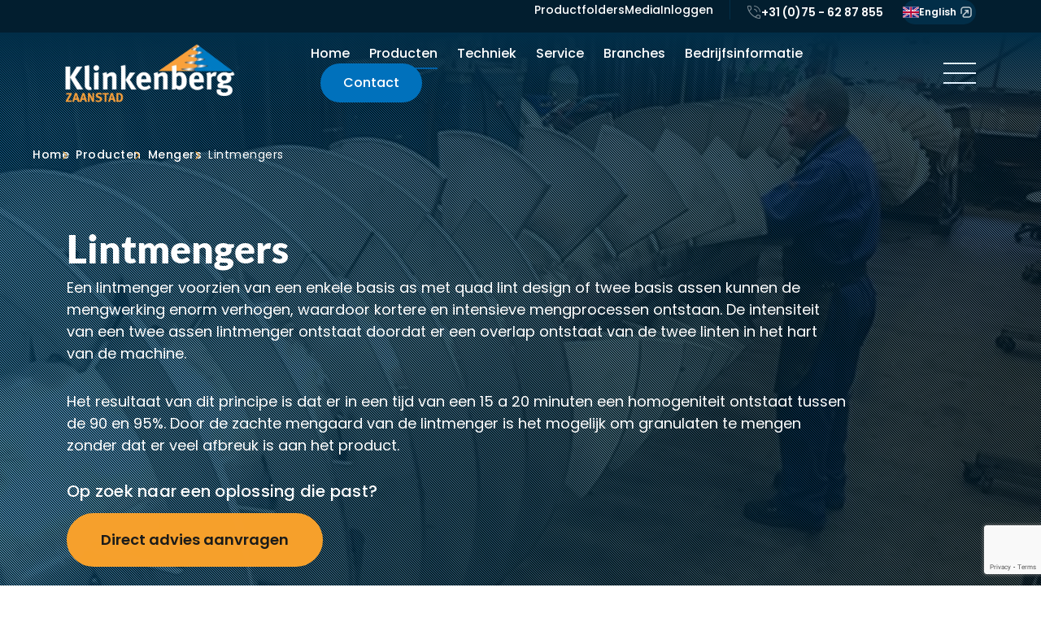

--- FILE ---
content_type: text/html; charset=utf-8
request_url: https://klinkenbergbv.nl/producten/mengers/lintmengers
body_size: 10505
content:
<!DOCTYPE html>
<html lang="nl-nl" dir="ltr">

<head>
    <meta charset="utf-8">
	<meta name="viewport" content="width=device-width, initial-scale=1">
	<meta name="description" content="Klinkenberg is specialist in schroeftransportsystemen en bulkhandling, met 150+ jaar ervaring in ontwerp, productie en procesondersteuning.">
	<meta name="generator" content="Joomla! - Open Source Content Management">
	<title>Lintmengers - Klinkenberg B.V.</title>
	<link href="/producten/mengers/lintmengers?format=feed&amp;type=rss" rel="alternate" type="application/rss+xml" title="Lintmengers - Klinkenberg B.V.">
	<link href="/producten/mengers/lintmengers?format=feed&amp;type=atom" rel="alternate" type="application/atom+xml" title="Lintmengers - Klinkenberg B.V.">
	<link href="/media/system/images/joomla-favicon.svg" rel="icon" type="image/svg+xml">
	<link href="/media/system/images/favicon.ico" rel="alternate icon" type="image/vnd.microsoft.icon">
	<link href="/media/system/images/joomla-favicon-pinned.svg" rel="mask-icon" color="#000">

	<link rel="apple-touch-icon" sizes="180x180" href="/templates/klinkenberg/assets/favicons/apple-touch-icon.png">
	<link rel="icon" type="image/png" sizes="32x32" href="/templates/klinkenberg/assets/favicons/favicon-32x32.png">
	<link rel="icon" type="image/png" sizes="16x16" href="/templates/klinkenberg/assets/favicons/favicon-16x16.png">
    <link rel="icon" type="image/png" sizes="192x192" href="/templates/klinkenberg/assets/favicons/android-chrome-192x192.png">
    <link rel="icon" type="image/png" sizes="512x512" href="/templates/klinkenberg/assets/favicons/android-chrome-512x512.png">
	<link rel="manifest" href="/templates/klinkenberg/assets/favicons/site.webmanifest">
	<link rel="mask-icon" href="/templates/klinkenberg/assets/favicons/safari-pinned-tab.svg" color="#124a4b">
	<link rel="shortcut icon" href="/templates/klinkenberg/assets/favicons/favicon.ico">
	<meta name="msapplication-TileColor" content="#124a4b">
	<meta name="msapplication-config" content="/templates/klinkenberg/assets/favicons/browserconfig.xml">
	<meta name="theme-color" content="#ffffff">

    <link href="/media/system/css/joomla-fontawesome.min.css?8e7107" rel="lazy-stylesheet"><noscript><link href="/media/system/css/joomla-fontawesome.min.css?8e7107" rel="stylesheet"></noscript>
	<link href="/media/vendor/bootstrap/css/bootstrap.min.css?5.3.8" rel="stylesheet">
	<link href="/media/vendor/joomla-custom-elements/css/joomla-alert.min.css?0.4.1" rel="stylesheet">
	<link href="/media/plg_system_jcepro/site/css/content.min.css?86aa0286b6232c4a5b58f892ce080277" rel="stylesheet">
	<link href="/media/com_rsform/css/front.min.css?8e7107" rel="stylesheet">
	<style>:root {
		--hue: 214;
		--template-bg-light: #f0f4fb;
		--template-text-dark: #495057;
		--template-text-light: #ffffff;
		--template-link-color: var(--link-color);
		--template-special-color: #001B4C;
		
	}</style>

	<link rel="preload stylesheet" as="style" href="/media/system/css/joomla-fontawesome.min.css">
	<link rel="preload stylesheet" as="style" href="/templates/klinkenberg/assets/css/main.css">
	<script src="/templates/klinkenberg/node_modules/jquery/dist/jquery.min.js?3.7.1"></script>

    <!-- Google Tag Manager -->
    <script>(function(w,d,s,l,i){w[l]=w[l]||[];w[l].push({'gtm.start':
                new Date().getTime(),event:'gtm.js'});var f=d.getElementsByTagName(s)[0],
            j=d.createElement(s),dl=l!='dataLayer'?'&l='+l:'';j.async=true;j.src=
            'https://www.googletagmanager.com/gtm.js?id='+i+dl;f.parentNode.insertBefore(j,f);
        })(window,document,'script','dataLayer','GTM-T4XBH6QG');</script>
    <!-- End Google Tag Manager -->

	<style type="text/css">
		.gdpr-fancybox-container .fancybox-content {
			border-radius: 1rem !important;
			font-family: 'poppins' !important;
			line-height: 1.4;
			font-size: 0.875rem;
			padding: 2.5rem;
		}
		.gdpr-fancybox-container .fancybox-toolbar {
			right: 0.625rem;
			top: 0.625rem;
			
		}
		.gdpr-fancybox-container .fancybox-toolbar .fancybox-button {
			border-radius: 0.5rem !important;
			background: #042269;
			color: #fff;
		}
		.gdpr-fancybox-container .klinkenberg-article-sidebar {
			display: none !important;
		}

	</style>


</head>

<body id="kbz" class="klinkenberg-site site com_content wrapper-static view-category layout-klinkenbergproducts no-task itemid-129 page-products">

<!-- Google Tag Manager (noscript) -->
<noscript><iframe src="https://www.googletagmanager.com/ns.html?id=GTM-T4XBH6QG"
                  height="0" width="0" style="display:none;visibility:hidden"></iframe></noscript>
<!-- End Google Tag Manager (noscript) -->
	
	<div id="main-wrapper" class="main-wrapper">
			<header id="header" class="header">
		
				<div class="header-top container-fluid gx-4 gx-md-6 gx-xl-8 d-none d-md-block">
			<div class="container-topbar d-flex justify-content-end">
				<ul class="mod-menu mod-list nav ">
<li class="nav-item item-135"><a href="/productfolders" >Productfolders</a></li><li class="nav-item item-136"><a href="/media-pagina" >Media</a></li><li class="nav-item item-137"><a href="https://dataview.klinkenbergbv.nl/login" target="_blank" rel="noopener noreferrer">Inloggen</a></li></ul>



				                <div class="d-flex align-items-center">
                    <a href="tel:+31756287855" class="d-flex align-items-center text-white gap-2">
                        <i class="gms-icon-14_phone_in_talk fs-6 opacity-50"></i>
						+31 (0)75 - 62 87 855                    </a>
                </div>
			    
				                <div class="d-flex align-items-center ms-4">
                    <div class="moduletable d-flex align-items-center">
        
<div id="mod-custom163" class="mod-custom custom">
    <div><a href="https://www.klinkenbergbv.co.uk/" target="_blank" rel="noopener" class="btn-lang" title="Ga naar de Engelse website">
<div><svg id="fi_5111640" height="20" viewbox="0 0 32 32" width="20" xmlns="http://www.w3.org/2000/svg" data-name="Layer 1"><path d="m0 5.503h32v20.993h-32z" fill="#fff"></path><path d="m14.649 5.503v8.838h-14.649v3.742h14.649v8.414h2.967v-8.414h14.384v-3.742h-14.384v-8.838z" fill="#bd0034"></path><path d="m13.659 5.503h-11.159l11.159 7.057z" fill="#1a237b"></path><path d="m0 13.094h7.865l-7.865-4.987z" fill="#1a237b"></path><path d="m0 5.5v1.228l9.439 5.893h2.318s-9.303-5.762-11.513-7.121z" fill="#bd0034"></path><path d="m13.659 26.497h-11.159l11.159-7.057z" fill="#1a237b"></path><path d="m0 18.906h7.865l-7.865 4.987z" fill="#1a237b"></path><path d="m0 26.5v-1.228l9.439-5.893h2.318s-9.303 5.762-11.513 7.121z" fill="#bd0034"></path><path d="m18.341 5.503h11.159l-11.159 7.057z" fill="#1a237b"></path><path d="m32 13.094h-7.865l7.865-4.987z" fill="#1a237b"></path><path d="m32 5.5v1.228l-9.439 5.893h-2.318s9.3-5.762 11.513-7.118z" fill="#bd0034"></path><path d="m18.341 26.497h11.159l-11.159-7.057z" fill="#1a237b"></path><path d="m32 18.906h-7.865l7.865 4.987z" fill="#1a237b"></path><path d="m32 26.5v-1.228l-9.439-5.893h-2.318s9.3 5.762 11.513 7.118z" fill="#bd0034"></path></svg></div>
<span>English</span>
<div style="margin-inline: -0.25rem;"><img src="/images/icons/new-window-page.svg" alt="Open in new tab" width="24" height="24" class="svgfilter-white opacity-75" /></div>
</a></div></div>
</div>

                </div>
											</div>

		</div>
				
		
        <div class="header-main container-fluid gx-4 gx-md-6 gx-xl-8">

			<div id="nav-trigger" class="nav-trigger">							
				<div class="trigger-area offcanvas-trigger main-menu-trigger">
					<div class="trigger-area-inner">
						<i class="menu-icon"></i>
						<i class="menu-icon"></i>
						<i class="menu-icon"></i>
						<span class="menu-text">Menu</span>
					</div>
				</div>					
			</div>
			<div class="row h-100 mx-auto">

				                    <div class="header-brand col-8 col-sm-6 col-lg-3 p-0">
                        <a class="brand-logo" href="/">
							<img loading="eager" decoding="async" src="https://klinkenbergbv.nl/images/logo/logo-klinkenberg-wit.webp" alt="Klinkenberg B.V." width="522" height="180">
							                        </a>
                    </div>
				
								<div class="container-nav col-4 col-sm-6 col-lg-9">
                    <div class="d-flex align-items-center justify-content-end h-100">
					
						<div id="main-nav" class="main-nav">
							<ul class="mod-menu mod-list nav ">
<li class="nav-item item-101 default"><a href="/" class="link-home">Home</a></li><li class="nav-item item-129 current active"><a href="/producten" aria-current="location">Producten</a></li><li class="nav-item item-130 parent"><a href="/techniek" >Techniek</a></li><li class="nav-item item-131"><a href="/service" >Service</a></li><li class="nav-item item-132"><a href="/branches" >Branches</a></li><li class="nav-item item-133 parent"><a href="/bedrijfsinformatie" >Bedrijfsinformatie</a></li><li class="nav-item item-134 parent"><a href="/contact" class="btn btn-primary link-contact">Contact</a></li></ul>

							
							<div class="main-nav-extra d-block d-lg-none">
															</div>
							
						</div>

										                    </div>
									</div>
				

				                    <nav id="nav-side" class="nav-side sidebar-offcanvas offcanvas-right">

                        <div class="header-navside container p-4 py-5 py-md-6 px-lg-5 px-xxl-6">
                            <div class="row">
                                <div class="col-12 d-none d-xl-block">
                                    <div class="menu-side pe-4 pe-xxl-6 mb-4">
                                        <div class="moduletable ">
            <h3 >Producten</h3>        <ul class="mod-menu mod-list nav ">
<li class="nav-item item-138"><a href="/producten/schroeftransportsystemen" >Schroeftransportsystemen</a></li><li class="nav-item item-139"><a href="/producten/doseren" >Poeders doseren</a></li><li class="nav-item item-140"><a href="/producten/uitdraagsystemen" >Uitdraagsystemen</a></li><li class="nav-item item-141"><a href="/producten/mengers" >Mengers</a></li><li class="nav-item item-142"><a href="/producten/klonten-kluitbrekers" >Klonten &amp; Kluitbrekers</a></li><li class="nav-item item-143"><a href="/producten/zakkenstortkabinet" >Zakkenstortkabinet</a></li><li class="nav-item item-144"><a href="/producten/zakkencompactor-verdichter" >Zakkencompactor / verdichter</a></li><li class="nav-item item-145"><a href="/producten/schroefassen" >Schroefassen</a></li><li class="nav-item item-146"><a href="/producten/schroefbladen-schroeflinten" >Schroefbladen</a></li><li class="nav-item item-147"><a href="/producten/schroefwarmtewisselaars" >Schroefwarmtewisselaars</a></li><li class="nav-item item-148"><a href="/producten/elevatoren" >Elevatoren</a></li><li class="nav-item item-149"><a href="/producten/schroefpersen" >Ontwater schroefpersen</a></li><li class="nav-item item-150"><a href="/producten/vijzels" >Vijzels</a></li><li class="nav-item item-151"><a href="/producten/schroeftransporteurs" >Schroeftransporteurs</a></li><li class="nav-item item-152"><a href="/producten/schroeftransportsystemen/asloze-schroeven" >Asloos schroeftransport</a></li></ul>
</div>

                                    </div>
                                </div>
                                <div class="col-12 d-block d-xl-none">
                                    <div class="menu-side pe-4 pe-xxl-6 mb-4">
                                        <a class="brand-logo mb-4" href="/">
		                                    <img loading="eager" decoding="async" src="https://klinkenbergbv.nl/images/logo/logo-klinkenberg-wit.webp" alt="Klinkenberg B.V." width="522" height="180">                                        </a>
                                        <ul class="mod-menu mod-list nav ">
<li class="nav-item item-101 default"><a href="/" class="link-home">Home</a></li><li class="nav-item item-129 current active"><a href="/producten" aria-current="location">Producten</a></li><li class="nav-item item-130 parent"><a href="/techniek" >Techniek</a></li><li class="nav-item item-131"><a href="/service" >Service</a></li><li class="nav-item item-132"><a href="/branches" >Branches</a></li><li class="nav-item item-133 parent"><a href="/bedrijfsinformatie" >Bedrijfsinformatie</a></li><li class="nav-item item-134 parent"><a href="/contact" class="btn btn-primary link-contact">Contact</a></li></ul>

                                        <ul class="mod-menu mod-list nav ">
<li class="nav-item item-135"><a href="/productfolders" >Productfolders</a></li><li class="nav-item item-136"><a href="/media-pagina" >Media</a></li><li class="nav-item item-137"><a href="https://dataview.klinkenbergbv.nl/login" target="_blank" rel="noopener noreferrer">Inloggen</a></li></ul>


                                    </div>
                                </div>
                                <div class="col-12">
                                    <div class="menu-side-lang pe-xxl-6 d-flex justify-content-start pb-4 pb-md-45">
                                        <div class="moduletable d-flex align-items-center">
        
<div id="mod-custom163" class="mod-custom custom">
    <div><a href="https://www.klinkenbergbv.co.uk/" target="_blank" rel="noopener" class="btn-lang" title="Ga naar de Engelse website">
<div><svg id="fi_5111640" height="20" viewbox="0 0 32 32" width="20" xmlns="http://www.w3.org/2000/svg" data-name="Layer 1"><path d="m0 5.503h32v20.993h-32z" fill="#fff"></path><path d="m14.649 5.503v8.838h-14.649v3.742h14.649v8.414h2.967v-8.414h14.384v-3.742h-14.384v-8.838z" fill="#bd0034"></path><path d="m13.659 5.503h-11.159l11.159 7.057z" fill="#1a237b"></path><path d="m0 13.094h7.865l-7.865-4.987z" fill="#1a237b"></path><path d="m0 5.5v1.228l9.439 5.893h2.318s-9.303-5.762-11.513-7.121z" fill="#bd0034"></path><path d="m13.659 26.497h-11.159l11.159-7.057z" fill="#1a237b"></path><path d="m0 18.906h7.865l-7.865 4.987z" fill="#1a237b"></path><path d="m0 26.5v-1.228l9.439-5.893h2.318s-9.303 5.762-11.513 7.121z" fill="#bd0034"></path><path d="m18.341 5.503h11.159l-11.159 7.057z" fill="#1a237b"></path><path d="m32 13.094h-7.865l7.865-4.987z" fill="#1a237b"></path><path d="m32 5.5v1.228l-9.439 5.893h-2.318s9.3-5.762 11.513-7.118z" fill="#bd0034"></path><path d="m18.341 26.497h11.159l-11.159-7.057z" fill="#1a237b"></path><path d="m32 18.906h-7.865l7.865 4.987z" fill="#1a237b"></path><path d="m32 26.5v-1.228l-9.439-5.893h-2.318s9.3 5.762 11.513 7.118z" fill="#bd0034"></path></svg></div>
<span>English</span>
<div style="margin-inline: -0.25rem;"><img src="/images/icons/new-window-page.svg" alt="Open in new tab" width="24" height="24" class="svgfilter-white opacity-75" /></div>
</a></div></div>
</div>

                                    </div>
                                </div>
                                <div class="col-12">
                                    <div class="menu-side-content pt-3 pe-xxl-6">
                                        <div class="moduletable mod-sidemenu-contact text-white">
        
<div id="mod-custom113" class="mod-custom custom">
    <h3 class="text-white">Contact</h3>
<p class="mb-3">Ons bedrijf staat dagelijks voor u klaar om uw kritische processen te ondersteunen.&nbsp;</p>
<p class="mb-2"><a href="tel:+31756287855" class="d-flex align-items-center text-white gap-2"> <i class="gms-icon-14_phone_in_talk fs-5 text-primary"></i> +31 (0)75 - 62 87 855 </a></p>
<p class="mb-4"><a href="mailto:info@klinkenbergbv.nl" class="d-flex align-items-center text-white gap-2 link-mail"> <i class="gms-icon-16_forward_to_inbox fs-5 text-primary"></i> <joomla-hidden-mail  is-link="1" is-email="1" first="aW5mbw==" last="a2xpbmtlbmJlcmdidi5ubA==" text="aW5mb0BrbGlua2VuYmVyZ2J2Lm5s" base="" >Dit e-mailadres wordt beveiligd tegen spambots. JavaScript dient ingeschakeld te zijn om het te bekijken.</joomla-hidden-mail> </a></p>
<p class="pb-3"><a href="/contact" class="btn btn-primary btn-lg">Neem contact op</a></p>
<div class="pt-4 d-flex align-items-center justify-content-center gap-4"><a href="https://www.facebook.com/KlinkenbergBV" target="_blank" rel="noopener" class="btn-social btn-social-facebook" title="Facebook"> <svg xmlns="http://www.w3.org/2000/svg" viewbox="0 0 320 512" width="32" height="32" class="svgfilter-white"><!--!Font Awesome Free 6.6.0 by @fontawesome - https://fontawesome.com License - https://fontawesome.com/license/free Copyright 2024 Fonticons, Inc.--> <path d="M279.1 288l14.2-92.7h-88.9v-60.1c0-25.4 12.4-50.1 52.2-50.1h40.4V6.3S260.4 0 225.4 0c-73.2 0-121.1 44.4-121.1 124.7v70.6H22.9V288h81.4v224h100.2V288z"></path> </svg> </a> <a href="https://www.linkedin.com/company/klinkenberg-zaanstad-b-v-/?trk=prof-following-company-logo" target="_blank" rel="noopener" class="btn-social btn-social-linkedin" title="LinkedIn"> <svg xmlns="http://www.w3.org/2000/svg" viewbox="0 0 448 512" width="32" height="32" class="svgfilter-white"><!--!Font Awesome Free 6.6.0 by @fontawesome - https://fontawesome.com License - https://fontawesome.com/license/free Copyright 2024 Fonticons, Inc.--> <path d="M100.3 448H7.4V148.9h92.9zM53.8 108.1C24.1 108.1 0 83.5 0 53.8a53.8 53.8 0 0 1 107.6 0c0 29.7-24.1 54.3-53.8 54.3zM447.9 448h-92.7V302.4c0-34.7-.7-79.2-48.3-79.2-48.3 0-55.7 37.7-55.7 76.7V448h-92.8V148.9h89.1v40.8h1.3c12.4-23.5 42.7-48.3 87.9-48.3 94 0 111.3 61.9 111.3 142.3V448z"></path> </svg> </a> <a href="https://www.youtube.com/user/klinkenbergbv" target="_blank" rel="noopener" class="btn-social btn-social-youtube" title="YouTube"> <svg xmlns="http://www.w3.org/2000/svg" viewbox="0 0 576 512" width="32" height="32" class="svgfilter-white"><!--!Font Awesome Free 6.6.0 by @fontawesome - https://fontawesome.com License - https://fontawesome.com/license/free Copyright 2024 Fonticons, Inc.--> <path d="M549.7 124.1c-6.3-23.7-24.8-42.3-48.3-48.6C458.8 64 288 64 288 64S117.2 64 74.6 75.5c-23.5 6.3-42 24.9-48.3 48.6-11.4 42.9-11.4 132.3-11.4 132.3s0 89.4 11.4 132.3c6.3 23.7 24.8 41.5 48.3 47.8C117.2 448 288 448 288 448s170.8 0 213.4-11.5c23.5-6.3 42-24.2 48.3-47.8 11.4-42.9 11.4-132.3 11.4-132.3s0-89.4-11.4-132.3zm-317.5 213.5V175.2l142.7 81.2-142.7 81.2z"></path> </svg> </a> <a href="https://vimeo.com/user71525616" target="_blank" rel="noopener" class="btn-social btn-social-vimeo" title="Vimeo"> <svg xmlns="http://www.w3.org/2000/svg" viewbox="0 0 448 512" width="32" height="32" class="svgfilter-white"><!--!Font Awesome Free 6.6.0 by @fontawesome - https://fontawesome.com License - https://fontawesome.com/license/free Copyright 2024 Fonticons, Inc.--> <path d="M447.8 153.6c-2 43.6-32.4 103.3-91.4 179.1-60.9 79.2-112.4 118.8-154.6 118.8-26.1 0-48.2-24.1-66.3-72.3C100.3 250 85.3 174.3 56.2 174.3c-3.4 0-15.1 7.1-35.2 21.1L0 168.2c51.6-45.3 100.9-95.7 131.8-98.5 34.9-3.4 56.3 20.5 64.4 71.5 28.7 181.5 41.4 208.9 93.6 126.7 18.7-29.6 28.8-52.1 30.2-67.6 4.8-45.9-35.8-42.8-63.3-31 22-72.1 64.1-107.1 126.2-105.1 45.8 1.2 67.5 31.1 64.9 89.4z"></path> </svg> </a></div></div>
</div>

                                    </div>
                                </div>

                            </div>
                        </div>
                    </nav>
				

			</div>
				
		
			
		</div>
		    </header>

		<div id="main-container" class="main-container site-grid container-fluid p-0">
			

			
			
			
			
			
			
			
            
			
			
			
						
			            <section class="section-breadcrumbs">
                <div class="breadcrumbs px-md-45 px-lg-5 px-xxl-6">
                    <nav class="mod-breadcrumbs__wrapper" aria-label="Breadcrumbs">
    <ol class="mod-breadcrumbs breadcrumb px-3 py-2">
                    <li class="mod-breadcrumbs__divider float-start">
                <span class="divider icon-location icon-fw" aria-hidden="true"></span>
            </li>
        
        <li class="mod-breadcrumbs__item breadcrumb-item"><a href="/" class="pathway"><span>Home</span></a></li><li class="mod-breadcrumbs__item breadcrumb-item"><a href="/producten" class="pathway"><span>Producten</span></a></li><li class="mod-breadcrumbs__item breadcrumb-item"><a href="/producten/mengers" class="pathway"><span>Mengers</span></a></li><li class="mod-breadcrumbs__item breadcrumb-item active"><span>Lintmengers</span></li>    </ol>
    </nav>

                </div>
            </section>
			
			
            <section class="section-main">
                <div class="main">

                    <div class="position-component">
                        <div class="grid-child container-component">

                            
                            <div id="system-message-container" aria-live="polite"></div>


                            
                            <main>
                                <div class="com-content-category-blog blog overview-products">

    
        
    
            <div class="products-overview-hero category-desc clearfix">

            <div id="hero" class="hero hero-pages">

                
                                <div class="hero-content">
                    <div class="container">
                        <div class="hero-maincontent">
                        <h1 class="mb-2 titleanimate">Lintmengers</h1>
<p>Een lintmenger voorzien van een enkele basis as met quad lint design of twee basis assen kunnen de mengwerking enorm verhogen, waardoor kortere en intensieve mengprocessen ontstaan. De intensiteit van een twee assen lintmenger ontstaat doordat er een overlap ontstaat van de twee linten in het hart van de machine.</p>
<p>Het resultaat van dit principe is dat er in een tijd van een 15 a 20 minuten een homogeniteit ontstaat tussen de 90 en 95%. Door de zachte mengaard van de lintmenger is het mogelijk om granulaten te mengen zonder dat er veel afbreuk is aan het product.</p>
<h2 class="h5 text-white fw-medium mb-3">Op zoek naar een oplossing die past?</h2>
<p><a href="/offerte-aanvragen?form[productgroup]=Mengers&amp;form[productname]=Lintmengers" class="btn btn-primary btn-orange btn-lg titleanimate">Direct advies aanvragen</a></p>                        </div>
                    </div>
                </div>
                
                                <div class="hero-image">
                                            <img src="/images/products/lintmengers/Hybride-lint-paddelmenger-Klinkenbergberg-Zaanstad_2022-fa55e405copy.webp" alt="Lintmengers" width="1000" height="750" loading="lazy">                                    </div>
            </div>
        </div>
    
    
    <div class="products-overview-container">

        <div class="maxwidth-150rem mx-auto px-4 px-sm-45 px-lg-5 px-xxl-6">
            
                                                                                                                    <div class="com-content-category-blog__items blog-items product-items pb-4 pb-xxl-45  columns-3">
                    <div class="row gy-4 gx-xxl-45">
                                    <div class="col-12 col-md-6 col-xl-4">
                        <div class="com-content-category-blog__item blog-item product-item">
                                
<a href="/producten/mengers/lintmengers/continu-mengers" class="border-0">

<div class="item-content">
    
    
    
        
            
<ul class="list-group list-group-horizontal">

    
        		
        
        	
		            <li class="category-name">
   
                <span>Lintmengers</span>    </li>
        
    
        
        
        
            </ul>
        
                        
        
        <div class="page-header">
                    <h2>
                                    Continu mengers                            </h2>
        
        
        
            </div>

    
    
    <div class="product-item-introtext">
	                <p>Bij het gebruik van lintmengers in een productie waar een continu proces gewenst is kan een speciaal ontworpen menglint voor een continu mengproces zorgen. Het voordeel van een dergelijke menger heeft als voordeel dat het geselecteerde motorvermogen aanzienlijk lager ligt dan bij een batchmenger.</p>
            </div>

<!--       Deze bestond voor de breakdown - nu is er een andere veld voor deze ID - kijken of het nog nodig is     -->
<!--    --><!--    <div class="product-item-introtext-extra">-->
<!--	    --><!--    </div>-->
<!--    -->
    <div class="product-item-button">
        <span class="btn btn-sm fw-medium">Bekijk product</span>
    </div>



    
        </div>

<figure class=" item-image">
    <!--        <a href="/--><!--" title="--><!--">-->
<!--            --><!--        </a>-->
        <div class="prod-item-image">
	    <img src="/images/products/lintmengers/Menglint-voor-continue-bedrijf-Klinkenberg-ef29e30e.webp" alt="Continu mengers" width="500" height="273" loading="lazy">        </div>
        </figure>

    </a>


                        </div>
                    </div>
                                    <div class="col-12 col-md-6 col-xl-4">
                        <div class="com-content-category-blog__item blog-item product-item">
                                
<a href="/producten/mengers/lintmengers/batch-mengers" class="border-0">

<div class="item-content">
    
    
    
        
            
<ul class="list-group list-group-horizontal">

    
        		
        
        	
		            <li class="category-name">
   
                <span>Lintmengers</span>    </li>
        
    
        
        
        
            </ul>
        
                        
        
        <div class="page-header">
                    <h2>
                                    Batch Mengers                            </h2>
        
        
        
            </div>

    
    
    <div class="product-item-introtext">
	                <p>De horizontale Klinkenberg batch lintmengers worden veel gebruikt in chemische, farmaceutische, voedsel, biomassa industrie&euml;n. De lintmengers kunnen gebruikt worden om poeders met poeders, poeder met vloeistof en poeder met korrel te mengen.</p>
            </div>

<!--       Deze bestond voor de breakdown - nu is er een andere veld voor deze ID - kijken of het nog nodig is     -->
<!--    --><!--    <div class="product-item-introtext-extra">-->
<!--	    --><!--    </div>-->
<!--    -->
    <div class="product-item-button">
        <span class="btn btn-sm fw-medium">Bekijk product</span>
    </div>



    
        </div>

<figure class=" item-image">
    <!--        <a href="/--><!--" title="--><!--">-->
<!--            --><!--        </a>-->
        <div class="prod-item-image">
	    <img src="/images/products/lintmengers/KLINKENBERG-ZAANSTAD-QUAD-LINTMENGER-1750-30m3copy.webp" alt="Batch Mengers" width="1200" height="767" loading="lazy">        </div>
        </figure>

    </a>


                        </div>
                    </div>
                                    </div>
                </div>
            
            
                                                        </div>
    </div>
</div>

                            </main>

                            
                                                    </div>
                    </div>

                </div>
            </section>

			
			
			
			
			
			
						
			

			

			
			            <section class="section-newsletter container-fluid">
                <div class="container py-4">
                    <div class="row gx-0">
                        <div class="col-12 col-lg-6">
                            <div class="newsletter-content-container">
                                
<div id="mod-custom135" class="mod-custom custom">
    <h2 class="titleanimate mb-2 text-white">Blijf op de hoogte!</h2>
<p class="lead m-0">Abonneer op onze nieuwsbrief voor exclusieve updates!</p></div>

                            </div>
                        </div>
                        <div class="col-12 col-lg-6">
                            <div class="newsletter-form-container">
                                <div class="rsform">
	<form method="post"  id="kbzForm" class="kbz-form newsletter-form" action="https://klinkenbergbv.nl/producten/mengers/lintmengers"><div id="rsform_error_3" style="display: none;"></div>
<!-- Do not remove this ID, it is used to identify the page so that the pagination script can work correctly -->
<div class="formContainer" id="rsform_3_page_0">
	<div class="row">
		<div class="col-md-12">
			<div class="mb-3 rsform-block rsform-block-email rsform-type-textbox">

				<label class="form-label formControlLabel" data-bs-toggle="tooltip" title="" for="email">E-mailadres:</label>

				<div class="formControls">
					<input type="text" value="" size="20" placeholder="Uw e-mailadres" name="form[email]" id="email" class="rsform-input-box form-control" aria-required="true" />
					<div><span class="formValidation"><span id="component23" class="formNoError">Voer aub een geldig e-mailadres in.</span></span></div>
				</div>
			</div>
			<div class="mb-3 rsform-block rsform-block-submit rsform-type-submitbutton">

				<div class="formControls">
					<button type="submit" name="form[submit]" id="submit" class="btn-orange rsform-submit-button  btn btn-primary" >Aanmelden</button>
					<div><span class="formValidation"></span></div>
				</div>
			</div>
		</div>
	</div>
	<div class="row">
		<div class="col-md-12">
			<div class="mb-3 rsform-block rsform-block-privacy-consent rsform-type-checkboxgroup">

				<div class="formControls" role="group" aria-labelledby="privacy-consent-grouplbl">
					<fieldset class="rsfp-fieldset"><legend class="rsfp-visually-hidden"></legend><div class="form-check form-check-inline"><input type="checkbox"  name="form[privacy-consent][]" value="Ik ga akkoord met het privacybeleid" id="privacy-consent0" class="rsform-checkbox form-check-input" /> <label id="privacy-consent0-lbl" for="privacy-consent0" class="form-check-label">Ik ga akkoord met het <a href="/privacybeleid" target="_blank" class="link-white">privacybeleid</a>.</label></div> </fieldset>
					<div><span class="formValidation"><span id="component24" class="formNoError">Dit veld is verplicht.</span></span></div>
				</div>
			</div>
		</div>
	</div>
</div>
					<input type="hidden" name="g-recaptcha-response" id="g-recaptcha-response-3" value=""><input type="hidden" name="form[formId]" value="3"/><input type="hidden" name="5f81df708cc2784a234fdb2515ba8ed7" value="1"></form></div>
                            </div>
                        </div>
                    </div>

                </div>
            </section>
			
		</div>

				<footer id="footer" class="footer">
			<div class="footer-main pt-5 pb-3 pb-lg-5 py-lg-6">
				<div class="container"> 
					<div class="row">
						
						<div class="footer-column-logo col-12 pb-5">
							<a class="brand-logo mb-3 titleanimate" href="/">
								<img loading="eager" decoding="async" src="https://klinkenbergbv.nl/images/logo/logo-klinkenberg-wit.webp" alt="Klinkenberg B.V." width="522" height="180">							</a>
							                            <div class="tagline titleanimate text-center maxwidth-48rem mx-auto">
                                Uw specialist in intern transport en bulkhandling door middel van transportschroeven.                            </div>
                            
													</div>
						<div class="footer-column-main col-12 col-lg-4 col-xl-3">
                            <h3 class="mb-3">Contact</h3>
                            <dl class="contact-list">
                                <dt>
                                    <i class="gms-icon-13_location_on"></i>
                                </dt>
                                <dd>
                                                                        <a href="https://maps.app.goo.gl/ipRhvMt6vXAQXSGy5" target="_blank">
                                    
	                                                                    Noordervaartdijk 3                                    <br>
                                    1561 PS Krommenie                                    <br>
                                    Nederland (NL)	                                
                                                                        </a>
                                    
                                </dd>
                                <dt>
                                    <i class="gms-icon-14_phone_in_talk"></i>
                                </dt>
                                <dd>
	                                                                    <a href="tel:+31756287855">
	                                +31 (0)75 - 62 87 855                                    </a>
	                                                                </dd>
                                <dt>
                                    <i class="gms-icon-16_forward_to_inbox"></i>
                                </dt>
                                <dd>
		                                                                <a href="mailto:info@klinkenbergbv.nl">
			                            info@klinkenbergbv.nl                                    </a>
		                                                            </dd>
                            </dl>

							
								<div class="footer-content position-mainfooter pb-4 pb-md-5 pb-lg-4">
									<div class="moduletable ">
        
<div id="mod-custom122" class="mod-custom custom">
    <p><a href="/contact" class="btn btn-primary">Neem contact op</a></p>
<p class="mb-2">Volg Klinkenberg op social media:</p>
<div class="d-flex justify-content-center justify-content-sm-start align-items-center gap-2"><a href="https://www.facebook.com/KlinkenbergBV" target="_blank" rel="noopener" class="btn-social btn-social-facebook" title="Facebook"> <svg xmlns="http://www.w3.org/2000/svg" viewbox="0 0 320 512" width="24" height="24" class="svgfilter-primary"><!--!Font Awesome Free 6.6.0 by @fontawesome - https://fontawesome.com License - https://fontawesome.com/license/free Copyright 2024 Fonticons, Inc.--> <path d="M279.1 288l14.2-92.7h-88.9v-60.1c0-25.4 12.4-50.1 52.2-50.1h40.4V6.3S260.4 0 225.4 0c-73.2 0-121.1 44.4-121.1 124.7v70.6H22.9V288h81.4v224h100.2V288z"></path> </svg> </a> <a href="https://www.linkedin.com/company/klinkenberg-zaanstad-b-v-/?trk=prof-following-company-logo" target="_blank" rel="noopener" class="btn-social btn-social-linkedin" title="LinkedIn"> <svg xmlns="http://www.w3.org/2000/svg" viewbox="0 0 448 512" width="24" height="24" class="svgfilter-primary"><!--!Font Awesome Free 6.6.0 by @fontawesome - https://fontawesome.com License - https://fontawesome.com/license/free Copyright 2024 Fonticons, Inc.--> <path d="M100.3 448H7.4V148.9h92.9zM53.8 108.1C24.1 108.1 0 83.5 0 53.8a53.8 53.8 0 0 1 107.6 0c0 29.7-24.1 54.3-53.8 54.3zM447.9 448h-92.7V302.4c0-34.7-.7-79.2-48.3-79.2-48.3 0-55.7 37.7-55.7 76.7V448h-92.8V148.9h89.1v40.8h1.3c12.4-23.5 42.7-48.3 87.9-48.3 94 0 111.3 61.9 111.3 142.3V448z"></path> </svg> </a> <a href="https://www.youtube.com/user/klinkenbergbv" target="_blank" rel="noopener" class="btn-social btn-social-youtube" title="YouTube"> <svg xmlns="http://www.w3.org/2000/svg" viewbox="0 0 576 512" width="24" height="24" class="svgfilter-primary"><!--!Font Awesome Free 6.6.0 by @fontawesome - https://fontawesome.com License - https://fontawesome.com/license/free Copyright 2024 Fonticons, Inc.--> <path d="M549.7 124.1c-6.3-23.7-24.8-42.3-48.3-48.6C458.8 64 288 64 288 64S117.2 64 74.6 75.5c-23.5 6.3-42 24.9-48.3 48.6-11.4 42.9-11.4 132.3-11.4 132.3s0 89.4 11.4 132.3c6.3 23.7 24.8 41.5 48.3 47.8C117.2 448 288 448 288 448s170.8 0 213.4-11.5c23.5-6.3 42-24.2 48.3-47.8 11.4-42.9 11.4-132.3 11.4-132.3s0-89.4-11.4-132.3zm-317.5 213.5V175.2l142.7 81.2-142.7 81.2z"></path> </svg> </a> <a href="https://vimeo.com/user71525616" target="_blank" rel="noopener" class="btn-social btn-social-vimeo" title="Vimeo"> <svg xmlns="http://www.w3.org/2000/svg" viewbox="0 0 448 512" width="24" height="24" class="svgfilter-primary"><!--!Font Awesome Free 6.6.0 by @fontawesome - https://fontawesome.com License - https://fontawesome.com/license/free Copyright 2024 Fonticons, Inc.--> <path d="M447.8 153.6c-2 43.6-32.4 103.3-91.4 179.1-60.9 79.2-112.4 118.8-154.6 118.8-26.1 0-48.2-24.1-66.3-72.3C100.3 250 85.3 174.3 56.2 174.3c-3.4 0-15.1 7.1-35.2 21.1L0 168.2c51.6-45.3 100.9-95.7 131.8-98.5 34.9-3.4 56.3 20.5 64.4 71.5 28.7 181.5 41.4 208.9 93.6 126.7 18.7-29.6 28.8-52.1 30.2-67.6 4.8-45.9-35.8-42.8-63.3-31 22-72.1 64.1-107.1 126.2-105.1 45.8 1.2 67.5 31.1 64.9 89.4z"></path> </svg> </a></div>
<div class="pt-45"><a href="https://www.klinkenbergbv.co.uk/" target="_blank" rel="noopener" class="btn-lang d-inline-flex" title="Ga naar de Engelse website">
<div><svg id="fi_5111640" height="20" viewbox="0 0 32 32" width="20" xmlns="http://www.w3.org/2000/svg" data-name="Layer 1"><path d="m0 5.503h32v20.993h-32z" fill="#fff"></path><path d="m14.649 5.503v8.838h-14.649v3.742h14.649v8.414h2.967v-8.414h14.384v-3.742h-14.384v-8.838z" fill="#bd0034"></path><path d="m13.659 5.503h-11.159l11.159 7.057z" fill="#1a237b"></path><path d="m0 13.094h7.865l-7.865-4.987z" fill="#1a237b"></path><path d="m0 5.5v1.228l9.439 5.893h2.318s-9.303-5.762-11.513-7.121z" fill="#bd0034"></path><path d="m13.659 26.497h-11.159l11.159-7.057z" fill="#1a237b"></path><path d="m0 18.906h7.865l-7.865 4.987z" fill="#1a237b"></path><path d="m0 26.5v-1.228l9.439-5.893h2.318s-9.303 5.762-11.513 7.121z" fill="#bd0034"></path><path d="m18.341 5.503h11.159l-11.159 7.057z" fill="#1a237b"></path><path d="m32 13.094h-7.865l7.865-4.987z" fill="#1a237b"></path><path d="m32 5.5v1.228l-9.439 5.893h-2.318s9.3-5.762 11.513-7.118z" fill="#bd0034"></path><path d="m18.341 26.497h11.159l-11.159-7.057z" fill="#1a237b"></path><path d="m32 18.906h-7.865l7.865 4.987z" fill="#1a237b"></path><path d="m32 26.5v-1.228l-9.439-5.893h-2.318s9.3 5.762 11.513 7.118z" fill="#bd0034"></path></svg></div>
<span>English</span>
<div style="margin-inline:-0.25rem;"><img src="/images/icons/new-window-page.svg" alt="Open in new tab" width="24" height="24" class="svgfilter-white opacity-75" /></div>
</a></div></div>
</div>

								</div>

													</div>
						
						<div class="footer-column-side col-12 col-lg-8 col-xl-9 pt-4 pt-md-0">
							
							<div class="row">

								
																	<div class="footer-side-column1 col-12 col-md-6 col-xl-8">
										<div class="footerside-column-content">
											<div class="moduletable ">
            <h3 >Producten</h3>        <ul class="mod-menu mod-list nav ">
<li class="nav-item item-155"><a href="/producten/schroeftransportsystemen" >Schroeftransportsystemen</a></li><li class="nav-item item-156"><a href="/producten/doseren" >Poeders doseren</a></li><li class="nav-item item-157"><a href="/producten/uitdraagsystemen" >Uitdraagsystemen</a></li><li class="nav-item item-158"><a href="/producten/mengers" >Mengers</a></li><li class="nav-item item-159"><a href="/producten/klonten-kluitbrekers" >Klonten &amp; Kluitbrekers</a></li><li class="nav-item item-160"><a href="/producten/zakkenstortkabinet" >Zakkenstortkabinet</a></li><li class="nav-item item-161"><a href="/producten/zakkencompactor-verdichter" >Zakkencompactor / verdichter</a></li><li class="nav-item item-162"><a href="/producten/schroefassen" >Schroefassen</a></li><li class="nav-item item-163"><a href="/producten/schroefbladen-schroeflinten" >Schroefbladen</a></li><li class="nav-item item-164"><a href="/producten/schroefwarmtewisselaars" >Schroefwarmtewisselaars</a></li><li class="nav-item item-165"><a href="/producten/elevatoren" >Elevatoren</a></li><li class="nav-item item-166"><a href="/producten/schroefpersen" >Ontwater schroefpersen</a></li><li class="nav-item item-167"><a href="/producten/vijzels" >Vijzels</a></li><li class="nav-item item-168"><a href="/producten/schroeftransporteurs" >Schroeftransporteurs</a></li><li class="nav-item item-169"><a href="/producten/schroeftransportsystemen/asloze-schroeven" >Asloos schroeftransport</a></li></ul>
</div>

										</div>
									</div>
								
								
																	<div class="footer-side-column2 col-12 col-md-6 col-xl-4">
										<div class="footerside-column-content">
											<div class="moduletable ">
            <h3 >Informatie</h3>        <ul class="mod-menu mod-list nav ">
<li class="nav-item item-170"><a href="/branches" >Branches</a></li><li class="nav-item item-171"><a href="/techniek" >Techniek</a></li><li class="nav-item item-172"><a href="/service" >Service</a></li><li class="nav-item item-173"><a href="/bedrijfsinformatie" >Bedrijfsinformatie</a></li><li class="nav-item item-174"><a href="/productfolders" >Productfolders</a></li><li class="nav-item item-175"><a href="/media-pagina" >Media</a></li><li class="nav-item item-201"><a href="/ontwikkelingen-van-iot" >Ontwikkelingen van IoT</a></li></ul>
</div>

										</div>
									</div>
								
							</div>
							
						</div>
					</div>
				</div>
			
			</div>
			
			<div class="footer-bottom">
				<div class="container">
					<div class="row gx-0">
						<div class="footer-btm-column-1 col-12">
							<div class="footer-btm-column-content pt-4 pb-6 pb-lg-7 d-flex flex-column flex-md-row align-items-center align-items-md-start">
								<div class="copyright pe-0 pe-sm-3 pb-2 pb-sm-0 text-center text-md-start">

									Copyright &copy; 2025		
                                    <a href="/">Klinkenbergbv.nl</a>
                                    <div class="d-block developer pt-1 pb-3">
                                        Designed &amp; Developed by <a href="https://www.v-web.nl/" target="_blank">V-Web</a>
                                    </div>
								</div>
																<div class="footer-bottom-menu ms-md-auto">
									<div class="moduletable ">
        <ul class="mod-menu mod-list nav ">
<li class="nav-item item-177"><a href="/privacybeleid" >Privacybeleid</a></li><li class="nav-item item-178"><a href="/contact" >Contact</a></li></ul>
</div>
									
								</div>
															</div>
						</div>
						
					</div>
				</div>
			</div>
						
		</footer>		
		<a id="BtnToTop" href="#kbz" class="btn btn-to-top btnScrollToTop" title="Top">
			<i class="gms-icon-10_arrow_upward ms-icon"></i>
		</a>
		<div id="body-overlay"></div>
	</div>
    
	<script src="/media/mod_menu/js/menu.min.js?8e7107" type="module"></script>
	<script src="/media/vendor/jquery/js/jquery.min.js?3.7.1"></script>
	<script src="/media/legacy/js/jquery-noconflict.min.js?504da4"></script>
	<script type="application/json" class="joomla-script-options new">{"joomla.jtext":{"ERROR":"Fout","MESSAGE":"Bericht","NOTICE":"Attentie","WARNING":"Waarschuwing","JCLOSE":"Sluiten","JOK":"Ok","JOPEN":"Open"},"system.paths":{"root":"","rootFull":"https:\/\/klinkenbergbv.nl\/","base":"","baseFull":"https:\/\/klinkenbergbv.nl\/"},"csrf.token":"5f81df708cc2784a234fdb2515ba8ed7","system.keepalive":{"interval":840000,"uri":"\/component\/ajax\/?format=json"}}</script>
	<script src="/media/system/js/core.min.js?a3d8f8"></script>
	<script src="/media/vendor/webcomponentsjs/js/webcomponents-bundle.min.js?2.8.0" nomodule defer></script>
	<script src="/media/vendor/bootstrap/js/alert.min.js?5.3.8" type="module"></script>
	<script src="/media/vendor/bootstrap/js/button.min.js?5.3.8" type="module"></script>
	<script src="/media/vendor/bootstrap/js/carousel.min.js?5.3.8" type="module"></script>
	<script src="/media/vendor/bootstrap/js/collapse.min.js?5.3.8" type="module"></script>
	<script src="/media/vendor/bootstrap/js/dropdown.min.js?5.3.8" type="module"></script>
	<script src="/media/vendor/bootstrap/js/modal.min.js?5.3.8" type="module"></script>
	<script src="/media/vendor/bootstrap/js/offcanvas.min.js?5.3.8" type="module"></script>
	<script src="/media/vendor/bootstrap/js/popover.min.js?5.3.8" type="module"></script>
	<script src="/media/vendor/bootstrap/js/scrollspy.min.js?5.3.8" type="module"></script>
	<script src="/media/vendor/bootstrap/js/tab.min.js?5.3.8" type="module"></script>
	<script src="/media/vendor/bootstrap/js/toast.min.js?5.3.8" type="module"></script>
	<script src="/media/system/js/keepalive.min.js?08e025" type="module"></script>
	<script src="/media/system/js/joomla-hidden-mail.min.js?80d9c7" type="module"></script>
	<script src="/media/system/js/messages.min.js?9a4811" type="module"></script>
	<script src="/media/com_rsform/js/script.min.js?8e7107"></script>
	<script src="https://www.google.com/recaptcha/api.js?render=6LeLfCkUAAAAAOrbPdF_TIC95BKB5t_75D7Rwh3G"></script>
	<script src="/media/plg_system_rsfprecaptchav3/js/script.js?8e7107"></script>
	<script type="application/ld+json">{"@context":"https://schema.org","@type":"BreadcrumbList","@id":"https://klinkenbergbv.nl/#/schema/BreadcrumbList/17","itemListElement":[{"@type":"ListItem","position":1,"item":{"@id":"https://klinkenbergbv.nl/","name":"Home"}},{"@type":"ListItem","position":2,"item":{"@id":"https://klinkenbergbv.nl/producten","name":"Producten"}},{"@type":"ListItem","position":3,"item":{"@id":"https://klinkenbergbv.nl/producten/mengers","name":"Mengers"}},{"@type":"ListItem","position":4,"item":{"name":"Lintmengers"}}]}</script>
	<script>RSFormPro.scrollToError = true;</script>
	<script>document.addEventListener('DOMContentLoaded', function() {
   var tooltipTriggerList = [].slice.call(document.querySelectorAll('[data-bs-toggle="tooltip"]'));
   var tooltipList = tooltipTriggerList.map(function (tooltipTriggerEl) {
       return new bootstrap.Tooltip(tooltipTriggerEl)
   });
});</script>
	<script>RSFormProReCAPTCHAv3.add("6LeLfCkUAAAAAOrbPdF_TIC95BKB5t_75D7Rwh3G", "contactform", 3);RSFormProUtils.addEvent(window, 'load', function() {RSFormProUtils.addEvent(RSFormPro.getForm(3), 'submit', function(evt){ evt.preventDefault(); 
	RSFormPro.submitForm(RSFormPro.getForm(3)); });RSFormPro.addFormEvent(3, function(){ RSFormProReCAPTCHAv3.execute(3); });});</script>
	<script>RSFormPro.Ajax.URL = "\/component\/rsform\/?task=ajaxValidate&Itemid=129";</script>
	<script>RSFormProUtils.addEvent(window, 'load', function(){
    RSFormPro.Ajax.overrideSubmit(3, {"parent":"","field":"is-invalid"}, false);
});</script>
	<script>ajaxExtraValidationScript[3] = function(task, formId, data){ 
var formComponents = {};
formComponents[23]='email';formComponents[24]='privacy-consent';formComponents[49]='reCaptcha';
RSFormPro.Ajax.displayValidationErrors(formComponents, task, formId, data);
};
</script>

	<script src="/templates/klinkenberg/assets/js/main.js"></script>
</body>
</html>


--- FILE ---
content_type: text/html; charset=utf-8
request_url: https://www.google.com/recaptcha/api2/anchor?ar=1&k=6LeLfCkUAAAAAOrbPdF_TIC95BKB5t_75D7Rwh3G&co=aHR0cHM6Ly9rbGlua2VuYmVyZ2J2Lm5sOjQ0Mw..&hl=en&v=TkacYOdEJbdB_JjX802TMer9&size=invisible&anchor-ms=20000&execute-ms=15000&cb=ohgvmhmhgb7c
body_size: 45529
content:
<!DOCTYPE HTML><html dir="ltr" lang="en"><head><meta http-equiv="Content-Type" content="text/html; charset=UTF-8">
<meta http-equiv="X-UA-Compatible" content="IE=edge">
<title>reCAPTCHA</title>
<style type="text/css">
/* cyrillic-ext */
@font-face {
  font-family: 'Roboto';
  font-style: normal;
  font-weight: 400;
  src: url(//fonts.gstatic.com/s/roboto/v18/KFOmCnqEu92Fr1Mu72xKKTU1Kvnz.woff2) format('woff2');
  unicode-range: U+0460-052F, U+1C80-1C8A, U+20B4, U+2DE0-2DFF, U+A640-A69F, U+FE2E-FE2F;
}
/* cyrillic */
@font-face {
  font-family: 'Roboto';
  font-style: normal;
  font-weight: 400;
  src: url(//fonts.gstatic.com/s/roboto/v18/KFOmCnqEu92Fr1Mu5mxKKTU1Kvnz.woff2) format('woff2');
  unicode-range: U+0301, U+0400-045F, U+0490-0491, U+04B0-04B1, U+2116;
}
/* greek-ext */
@font-face {
  font-family: 'Roboto';
  font-style: normal;
  font-weight: 400;
  src: url(//fonts.gstatic.com/s/roboto/v18/KFOmCnqEu92Fr1Mu7mxKKTU1Kvnz.woff2) format('woff2');
  unicode-range: U+1F00-1FFF;
}
/* greek */
@font-face {
  font-family: 'Roboto';
  font-style: normal;
  font-weight: 400;
  src: url(//fonts.gstatic.com/s/roboto/v18/KFOmCnqEu92Fr1Mu4WxKKTU1Kvnz.woff2) format('woff2');
  unicode-range: U+0370-0377, U+037A-037F, U+0384-038A, U+038C, U+038E-03A1, U+03A3-03FF;
}
/* vietnamese */
@font-face {
  font-family: 'Roboto';
  font-style: normal;
  font-weight: 400;
  src: url(//fonts.gstatic.com/s/roboto/v18/KFOmCnqEu92Fr1Mu7WxKKTU1Kvnz.woff2) format('woff2');
  unicode-range: U+0102-0103, U+0110-0111, U+0128-0129, U+0168-0169, U+01A0-01A1, U+01AF-01B0, U+0300-0301, U+0303-0304, U+0308-0309, U+0323, U+0329, U+1EA0-1EF9, U+20AB;
}
/* latin-ext */
@font-face {
  font-family: 'Roboto';
  font-style: normal;
  font-weight: 400;
  src: url(//fonts.gstatic.com/s/roboto/v18/KFOmCnqEu92Fr1Mu7GxKKTU1Kvnz.woff2) format('woff2');
  unicode-range: U+0100-02BA, U+02BD-02C5, U+02C7-02CC, U+02CE-02D7, U+02DD-02FF, U+0304, U+0308, U+0329, U+1D00-1DBF, U+1E00-1E9F, U+1EF2-1EFF, U+2020, U+20A0-20AB, U+20AD-20C0, U+2113, U+2C60-2C7F, U+A720-A7FF;
}
/* latin */
@font-face {
  font-family: 'Roboto';
  font-style: normal;
  font-weight: 400;
  src: url(//fonts.gstatic.com/s/roboto/v18/KFOmCnqEu92Fr1Mu4mxKKTU1Kg.woff2) format('woff2');
  unicode-range: U+0000-00FF, U+0131, U+0152-0153, U+02BB-02BC, U+02C6, U+02DA, U+02DC, U+0304, U+0308, U+0329, U+2000-206F, U+20AC, U+2122, U+2191, U+2193, U+2212, U+2215, U+FEFF, U+FFFD;
}
/* cyrillic-ext */
@font-face {
  font-family: 'Roboto';
  font-style: normal;
  font-weight: 500;
  src: url(//fonts.gstatic.com/s/roboto/v18/KFOlCnqEu92Fr1MmEU9fCRc4AMP6lbBP.woff2) format('woff2');
  unicode-range: U+0460-052F, U+1C80-1C8A, U+20B4, U+2DE0-2DFF, U+A640-A69F, U+FE2E-FE2F;
}
/* cyrillic */
@font-face {
  font-family: 'Roboto';
  font-style: normal;
  font-weight: 500;
  src: url(//fonts.gstatic.com/s/roboto/v18/KFOlCnqEu92Fr1MmEU9fABc4AMP6lbBP.woff2) format('woff2');
  unicode-range: U+0301, U+0400-045F, U+0490-0491, U+04B0-04B1, U+2116;
}
/* greek-ext */
@font-face {
  font-family: 'Roboto';
  font-style: normal;
  font-weight: 500;
  src: url(//fonts.gstatic.com/s/roboto/v18/KFOlCnqEu92Fr1MmEU9fCBc4AMP6lbBP.woff2) format('woff2');
  unicode-range: U+1F00-1FFF;
}
/* greek */
@font-face {
  font-family: 'Roboto';
  font-style: normal;
  font-weight: 500;
  src: url(//fonts.gstatic.com/s/roboto/v18/KFOlCnqEu92Fr1MmEU9fBxc4AMP6lbBP.woff2) format('woff2');
  unicode-range: U+0370-0377, U+037A-037F, U+0384-038A, U+038C, U+038E-03A1, U+03A3-03FF;
}
/* vietnamese */
@font-face {
  font-family: 'Roboto';
  font-style: normal;
  font-weight: 500;
  src: url(//fonts.gstatic.com/s/roboto/v18/KFOlCnqEu92Fr1MmEU9fCxc4AMP6lbBP.woff2) format('woff2');
  unicode-range: U+0102-0103, U+0110-0111, U+0128-0129, U+0168-0169, U+01A0-01A1, U+01AF-01B0, U+0300-0301, U+0303-0304, U+0308-0309, U+0323, U+0329, U+1EA0-1EF9, U+20AB;
}
/* latin-ext */
@font-face {
  font-family: 'Roboto';
  font-style: normal;
  font-weight: 500;
  src: url(//fonts.gstatic.com/s/roboto/v18/KFOlCnqEu92Fr1MmEU9fChc4AMP6lbBP.woff2) format('woff2');
  unicode-range: U+0100-02BA, U+02BD-02C5, U+02C7-02CC, U+02CE-02D7, U+02DD-02FF, U+0304, U+0308, U+0329, U+1D00-1DBF, U+1E00-1E9F, U+1EF2-1EFF, U+2020, U+20A0-20AB, U+20AD-20C0, U+2113, U+2C60-2C7F, U+A720-A7FF;
}
/* latin */
@font-face {
  font-family: 'Roboto';
  font-style: normal;
  font-weight: 500;
  src: url(//fonts.gstatic.com/s/roboto/v18/KFOlCnqEu92Fr1MmEU9fBBc4AMP6lQ.woff2) format('woff2');
  unicode-range: U+0000-00FF, U+0131, U+0152-0153, U+02BB-02BC, U+02C6, U+02DA, U+02DC, U+0304, U+0308, U+0329, U+2000-206F, U+20AC, U+2122, U+2191, U+2193, U+2212, U+2215, U+FEFF, U+FFFD;
}
/* cyrillic-ext */
@font-face {
  font-family: 'Roboto';
  font-style: normal;
  font-weight: 900;
  src: url(//fonts.gstatic.com/s/roboto/v18/KFOlCnqEu92Fr1MmYUtfCRc4AMP6lbBP.woff2) format('woff2');
  unicode-range: U+0460-052F, U+1C80-1C8A, U+20B4, U+2DE0-2DFF, U+A640-A69F, U+FE2E-FE2F;
}
/* cyrillic */
@font-face {
  font-family: 'Roboto';
  font-style: normal;
  font-weight: 900;
  src: url(//fonts.gstatic.com/s/roboto/v18/KFOlCnqEu92Fr1MmYUtfABc4AMP6lbBP.woff2) format('woff2');
  unicode-range: U+0301, U+0400-045F, U+0490-0491, U+04B0-04B1, U+2116;
}
/* greek-ext */
@font-face {
  font-family: 'Roboto';
  font-style: normal;
  font-weight: 900;
  src: url(//fonts.gstatic.com/s/roboto/v18/KFOlCnqEu92Fr1MmYUtfCBc4AMP6lbBP.woff2) format('woff2');
  unicode-range: U+1F00-1FFF;
}
/* greek */
@font-face {
  font-family: 'Roboto';
  font-style: normal;
  font-weight: 900;
  src: url(//fonts.gstatic.com/s/roboto/v18/KFOlCnqEu92Fr1MmYUtfBxc4AMP6lbBP.woff2) format('woff2');
  unicode-range: U+0370-0377, U+037A-037F, U+0384-038A, U+038C, U+038E-03A1, U+03A3-03FF;
}
/* vietnamese */
@font-face {
  font-family: 'Roboto';
  font-style: normal;
  font-weight: 900;
  src: url(//fonts.gstatic.com/s/roboto/v18/KFOlCnqEu92Fr1MmYUtfCxc4AMP6lbBP.woff2) format('woff2');
  unicode-range: U+0102-0103, U+0110-0111, U+0128-0129, U+0168-0169, U+01A0-01A1, U+01AF-01B0, U+0300-0301, U+0303-0304, U+0308-0309, U+0323, U+0329, U+1EA0-1EF9, U+20AB;
}
/* latin-ext */
@font-face {
  font-family: 'Roboto';
  font-style: normal;
  font-weight: 900;
  src: url(//fonts.gstatic.com/s/roboto/v18/KFOlCnqEu92Fr1MmYUtfChc4AMP6lbBP.woff2) format('woff2');
  unicode-range: U+0100-02BA, U+02BD-02C5, U+02C7-02CC, U+02CE-02D7, U+02DD-02FF, U+0304, U+0308, U+0329, U+1D00-1DBF, U+1E00-1E9F, U+1EF2-1EFF, U+2020, U+20A0-20AB, U+20AD-20C0, U+2113, U+2C60-2C7F, U+A720-A7FF;
}
/* latin */
@font-face {
  font-family: 'Roboto';
  font-style: normal;
  font-weight: 900;
  src: url(//fonts.gstatic.com/s/roboto/v18/KFOlCnqEu92Fr1MmYUtfBBc4AMP6lQ.woff2) format('woff2');
  unicode-range: U+0000-00FF, U+0131, U+0152-0153, U+02BB-02BC, U+02C6, U+02DA, U+02DC, U+0304, U+0308, U+0329, U+2000-206F, U+20AC, U+2122, U+2191, U+2193, U+2212, U+2215, U+FEFF, U+FFFD;
}

</style>
<link rel="stylesheet" type="text/css" href="https://www.gstatic.com/recaptcha/releases/TkacYOdEJbdB_JjX802TMer9/styles__ltr.css">
<script nonce="I-MnlPvspT2v250IPaPrjw" type="text/javascript">window['__recaptcha_api'] = 'https://www.google.com/recaptcha/api2/';</script>
<script type="text/javascript" src="https://www.gstatic.com/recaptcha/releases/TkacYOdEJbdB_JjX802TMer9/recaptcha__en.js" nonce="I-MnlPvspT2v250IPaPrjw">
      
    </script></head>
<body><div id="rc-anchor-alert" class="rc-anchor-alert"></div>
<input type="hidden" id="recaptcha-token" value="[base64]">
<script type="text/javascript" nonce="I-MnlPvspT2v250IPaPrjw">
      recaptcha.anchor.Main.init("[\x22ainput\x22,[\x22bgdata\x22,\x22\x22,\[base64]/[base64]/[base64]/[base64]/[base64]/[base64]/[base64]/[base64]/[base64]/[base64]/[base64]/[base64]/[base64]/[base64]/[base64]\\u003d\x22,\[base64]\\u003d\\u003d\x22,\x22RsKDfUbCiipawoJCw6rCh2RQZCRHw7bCk2Aswo5PA8OPBMOOBSg+GyBqwrbCnWB3wpDCkVfCu2bDu8K2XUTCgE9WI8Ofw7F+w6s4HsOxGUsYRsONfcKYw6xow70vNjRxa8O1w4bCncOxL8KUKC/CqsKHC8KMwp3DmcOlw4YYw77DvMO2wqpvDCoxwpXDjMOnTVDDn8O8TcONwpU0UMOWU1NZWhzDm8K7dsK0wqfCkMOZYG/CgQPDr2nCpzFYX8OANcORwozDj8ONwpVewqpNTHhuCcOEwo0RG8OLSwPCoMK+bkLDnjcHVEFONVzChcK0wpQvNjbCicKCd27Djg/[base64]/D1vCocKvw4o4w5xew400IMKkw4NXw4N/MDnDux7CvcK/w6Utw6U4w53Cj8KZNcKbXzjDksOCFsOMI3rCmsKdDhDDtmd0fRPDtQHDu1kKe8OFGcKYwonDssK0QcKkwro7w6AQUmEewpshw5DCs8ORYsKLw7U4wrY9GcKNwqXCjcOjwo0SHcKww7Rmwp3CjlLCtsO5w4nCi8K/[base64]/w4PCmMO3bGUDecOEIsOzw53CgcOXRcKcw4QgJcKcwr/DujpXTcKpd8OnPMOqNsKvCRDDscOdQFtwNytywq9GFh9HKMKhwrZfdi9Aw58Yw5/CnxzDpnJWwptqUyTCt8K9wosLDsO7wpgVwq7Dol7ChyxwKUnClsK6GMOWBWTDinfDtjMXw5vCh0RZKcKAwpdFQizDlsONwq/DjcOAw4jCgMOqW8OtKMKgX8OBesOSwrp4VMKyewwGwq/DkFTDnMKJS8O3w7YmdsOCe8O5w7xQw4kkwovCvcK/RC7DghLCjxA4wrrCilvCksOFdcOIwpIRcsK4DAJ5w54uesOcBAIYXUlJwrPCr8Kuw53DnWAiVcKZw7FmF3HDniE7W8OHXcKlwrNGwpBqw5duwoTDqsKbLsO/[base64]/DiMOANcKcAsO/wp/CrV4kwrHCt8KiJ8OOGR7DnzAHw6nDusOjwrHDsMKhw7l5VsO4w4woE8KwD20XwqHDtTAhYVk8EibDhlbDki1zYhvDq8O5wr1GKsKyOjAVw5BMfsK6wqxkw7nChy9cWcOdwpl1fMKcwqVBZ0Rmw5wcwoZHwq3DjcK/wpLDt1tDwpcxw7DDgl4QZ8Ovw59qWMK2YUDDoyzCs0IOY8OcWifDgFE3I8KzecKhw5PCswrDg0AGwqU6wohRw6paw5zDjMOzw7rDkMK/[base64]/DkENAwotewojCiWkRA8KsUcKlRDDChmMREMKLwoTDrcORKAEtD2fCkmXCjnbCo2QSCMOQbcOTYkPCrVHDjCfDoF/DmMOGZMO0wpTCkcOFwolNOBHDscOSIsOkwqfChcKdAMKhVRhfTl7DkcOYNcOJKH0Aw5hnw7nDgyQUw6DDrMKIwp8Vw6gNcFEZDiZKwqxSwrvChFMObsKCw5/CmCokAgrDrD15NsKiVcKTbzHDg8Owwo4yAMKvGAN2w4MYwoDDvMO6BR3DgWHDvsKhME41w5PCucKqw5TCl8ONwpvCv1MtwpnCvTfCk8OHIkBRYh0qwofDisOiw6bCjsOBw5Q9fV17Xx5Vwr/Cv27CtUzCgMOCwojDvcKnUCvDhHPDg8KXwpnDrcKEw4J5MWPCoCw5Ij/CicONEEbCt3bCgcKHwpbCg0g/[base64]/DkFIww6nDqsKpw5JKBsOzSsK/TlnCicOBIsKXwqZAEWspRsK/[base64]/aUZww45dwqjCksOFwpfCixDDrcKcCcO/[base64]/CgcKCCMKYbjhLJ0A7dEZ/[base64]/DqB/Cj2DCkcOdwph3WcOKwp3CtcK8b8KJwrhbw4LCoW/CosOtdcKuwqUpwppdZkwRwoHCucOTT0lhw6ZHw5fDt3ZcwqkiOBFtw7t/woLCksOaG0IbfSLDj8OfwrNxVMKAwrDDncONR8KOdsKSV8KwHjTDmsKFwrrDncKwIionMGLCklZOwrXClDTCq8OnCMOGBcOJc0MJPMKawrbCl8Oaw4FYc8OSJ8K5JsOFMsKzw69ww70Owq7Cu2Y0w5/DviF3w67Crm5twrTDqX5dKXAtQcOrw6RMAsOXPsKyN8KFM8OmRDIwwoY0UyPCncOpwrTDvD7CtFIWw7dfK8OgDcKUwqzDrmpOU8O0w67Csz5Kw73ClMOywqVMw5rDlsK9DAnChcO4QHM4w7/ChMKnw5IjwrcUw5DDri5nwoTDgnNHw6XCocOpGcKRwqYJYsK5wrt8w50tw77DqsO4wpRqAMOlwrjClcKhw4NawoTCh8Obw5nDr0/CmhAnNTjCn15DWysBJsOBesOiw70iwoJyw7TDvjkhw4swwr7DilXCo8K/wp7DlcOuCcOlw4RJwq0mH2B7E8Odw64Gw7LDj8O8wpzCpVLDuMOaEBoEEcKdFk0Yako+Ci/DjmlOw6PCuU1TIMOVL8KIw5jCl3LDoXc0wqhoScOHA3FSwqhnQH3DqsKPwpNawrJoJkLDl2IgScKlw7VFE8OfP2zCs8KhwoDDsC/[base64]/CusOrwqPClDsNw4HCjMOjMHTCh8K2XMO4IcOYwrbDljLDqShucHjChEI2wrXCvABPdcOzF8KLTFbCi1jChU8FVcOfPMOvwo/Cgkxpw4fCv8KWw4xdAgnDq05gBzzDvBgUwqbDp3TCqmLCsW1+wogpwpbCkkp8EksCVMKGHG5wcMOIwqBQwqIzw5NUwr4rbEnDpx0reMObesKuw7DCqMKWw73CrlUSf8Opw7IKbcOOLmQGQloWwrgZwohcwrXDlcKhFMOzw7XDscO6SDEHBG/Cu8O3wpJzwqpEwrnDvGPDmcKMwop4wojCmibCi8KdOR0FeVnDrsODaQY2w5rDiQrCvMOiw7BpH0MGwowlMsKuasOdw7IGwqsRNcKLwozCtsOkI8KQwoY1AQ7DnihYEcKXJC/ClkB4wq7CsmhUw6BFJcK/XGrCnzfDpMO9aivCjnwmwp1KdsK4FsK4LlUifE3CuHbCrcKETnTDm2bDpWd+DsKqw4sXw6DCn8KNEHZkGGpLF8O6w7XCqMOJwpnDonVjw7p2UnPCj8OsLn7DgcOnwq4XMcOfwoLCjQV9UsKqGHDCrCjCgcK9aRNVw6tCGGnCsCgKwoTCtQrCg1BTw79xw63Di2oOCcO/UsK0wooiwo0WwooQwq3Dm8KIwqPDhD/DhcOoHjbDqMKIO8KHc0HDgTM1w5EuesKGw7zCvMOzw7Vvw4dRw40fU2DCtVbCjlVVw7zDvsOPbcOSeFg0w44Fwr3CrcKuwpfChcKowr7CrMKzwoByw5U/DnUqwr82WsO4w4nDtz5RFAkiasOEwrbDj8OGM0HDk1zDhAxGNMKWw6PCgsKawozCsWMlwobCqcOEVMO4wqgpDQ3Ch8OgSQYZw7jDkR/Dvxp9w5xnIWR/TGvDsnPCg8KEKCDDkMOTwrE9ecObwrjDscKjw5TCqsOiw6jCqTfChwLDnMK5bwLCrcOFa0DDnsOpwq/Dt1DDi8KMQwHCisKbPMKCw5XCuFbDgzgDwqgmCzHDgcONV8KIKMO3X8KnDcKAwrtxBFDCjwDCnsK3F8K+w57DrSDCqjMuw6/Cm8O4wqLCicKAZHfChsOJw7s0LgHCgcK+CnlGbXvDuMK/TSUQR8KxCMKNcMKlw4DCi8OFT8OBecOJwoB7Cw3Ci8Ojw43DlsOFw7MHw4LCtisVD8OhEwzCuMOuSil9wqtowrl+D8KVw5Uow5lWw53DnVrCicK3B8Knw5NZwqE/w7bCojwew5DDr0DCgcOgw4pqZi1xwqDCiF5ewr5tZcOnw7/ClkBjw4XCmsKRH8KsNA3CtjDCtVtTwpo2wqg3DcO/ZG8qwqrCtcOpwo/DjsOPwqHDmcOnAcKsfMKkwrjCisOCwpnDqcKnOcODwqoVwoNxIMOXw6vDsMOTw43DtMOFw7LDrxBMwpnCtHcQJSnCsTfDuD4IwoDCk8O1HMOXw6TCmMOMw7ZMXxXClhXDrsOvwrTChSlKwqUFeMO/w6HCgcKkw5vCh8KOLcOHWsKpw5/DisOzw6LChADCmHE/[base64]/DnMKlMl/DoMO+McO+wpbDqcOiGMKWPcO9AnPCuMOoNCBmwpAjZMKkF8OdwqvCgTM6NXLDt0wtwotjw44MfCtoAcKWV8OZwqZdw4A/w59RcsKWwr54w5NwRsKTIMK1wq8Cw5LClMOtCQpvPR/Ct8OLwqjDqsK0w4bDvsKxwrB7KVrDhsO4csOvw4zCqAllLMK7w5Vgcn3DssOSwofDn2DDkcKGLA3DsQnCqkxLXsOXVizDk8KHw4IrwqbCk2AUIzMkA8Kqw4AWCMOywqwuUn3Do8OzdGPDo8O/w6VVw7/DtMKtw7tyZnIow7HCtBhfw5BxUic+w4TDncKNw4LDmMKIwqcqwq/CkQ4Hw7jCs8KuE8Onw5J+Z8KBIjnCpGLCl8Khw6HCvFRoScOTw6EsPHFlfE3DmMOuTmPDl8KLwqlRw507dm7DkjYVwr3Du8K2w4XCsMKBw4lGWD8sMk1hVxPCosOQe0dhw5zCsijCq0cGwqE+wr4SwonDk8OswooPw63ChcKTwq/DuFTDpyDDqXJhwpVhIGnCq8Omw7DCgMKnw7XClMO5XMKDf8Onw4rCpE7CnsK6wrV1wonCgVR4w5vDgcKcEw4Awr3CvwHDtQLCkcOYwqDCpHg4wq9Jwr7CvMOXJsKnRcO+UkVuPAwXaMKawrgSw5YaZlIWVsOXMVVQJwHDjxJRccOqBj4jKsKoCiTCpSHDmVwzwpc8w4/ChcOawqpiwrvDjmBJDi46wpfCm8OwwrHCrnnDhXzDlMK1wpIYw5fDng4Wwr/[base64]/DusKMwrN0XX9BIlUOwofDlMO0aRzDuBIRfsKxw7ZCw5s/w6R5KXjCl8O/[base64]/wqDCkcO0wrzDvsOiO8K1OHggSWsJWsOkw4gcw7Uowr15wqXCtwx9R2JyNMKDRcO3RUnCv8OZekJgwqTCl8OywobCu0fDoG/Cg8OPwpXCi8Kaw5cRwq7DkcOXw6TCswVxMMKbwqnDqsKSw5crY8OXw5bCmsOawqw8DsO8GinCql9jwpPCuMODOhvDpTx7w7F/[base64]/wpY6w6YNw5bCqcKKWMKDwowiKsOWDMKEcDDDn8K3wogtw6nCqAHCrRwHciHCuCANwrzDrh0waTXCrwPCucOIXcOAwro8WTbDkcKCD248w47CocOzw5nCu8OnecOvwp1yJUTCsMOjdX49w6/[base64]/DisOcPMOyHlNRLcOSwqjCgcKSw41Two/CtMKzNAXDpmpAZBV6csOhw6hTwr7CvWrDpsKVVMOEXMOVG08gwqwdfAdoWmQLwp0sw7fDi8KhP8KfwqjDpWnCs8O2LMO9w65Cw6wrw44NXGpsRAjDphFCQ8K3wrwJeG/[base64]/[base64]/DvBY9wqx5MEpXMDbCgsKpLcOqw4ZVCQZHOjfDhcKZHllvbncwSMOVScKUBzNgCFfDt8Ota8KPClp1XgJ1XgwYw67DnT07UMKTw7XCjXTCmBBHwpwMw7InQXldw6LDn2/Cm0zCg8KBw716wpc0dMOgwqoYwoHCs8OwZ0/CiMKsVcKFaMOiw7XCusOTw6XCuRXDlykzIxHCoCFaOTrCocOmw4hvwrfCjsKDw4nDsVY7wrUJMV/DpSoCwprDpWDDjEBlwqPCtXDDsDzCrsKsw4k+BcOdFcKaw6LDuMKRdW0Ew5vDt8OXKQ8eZcO9cTXDjAIOw73DhRxcfcOhwrtRHh7Ckn5Nw63DpcKWwpwFwr4Xwp7DucO1wohyJXPCrBJcwphHw6TCisOwK8KHw4jDgMOsOiN/[base64]/DusO1BcKsT8KWF1nCmsK1wpLCrFdJLcOyCsKKw6zDtRHDsMKmwrTCoMKYH8Khw6TDvMOCw7XDsAwMMMO2U8OAWFsWHcOkHz/Dlw/Ck8KhQcKWX8KDwpHCgMK5AinCmsK5wpDCihNfw73Cn2Uda8KPag5Pw4rDsCHCu8KGwqLCuMOow4I8JsOjwp/CnMKtGMOiwpkQwr3DqsKswp7CtcKrGDQrwp5RL1HDpGLDrXDChGXCqWXCrsO0HT5Qw6jDsWvDtnB2cgHCm8OrD8OdwqXCmMKBEsOvw63Du8Odw55hcm0AF1FtTR9sw4rDtMOdwr/DnEExfCARwpLCvgpvVsOue29OYsO4DH0/Dy7CrcKlwo4nLCbDrFDChmbCoMO2BsKww50zUsO9w4TDgHLChjfCswzDocKyMBgnwr9Lw53CoB7DhCgmw61PNRo4esKODMOlw5fCusO9ZlXDjMKwWcO2wrIzZsKww5ARw7/DlDkDdMKkeFBtSMO8wpVUw5LCmRTCmlwyMSTDssK9woEqwo7CnXzCpcKgwr5Ow45bIiDChnJgwpXCgMOcD8K2w7o/wpViJcK9JGgIw7XCtTjDkcOhwpw1eEoLeGXCtCXCkXdOw67DpEbCocKXR1nClMONWjvCqMOdP2Bvwr7DncOJwqbCvMOKe1tYecKPw5oJL3Z9wqQlP8KUccKlw45fUsKWAxcPYcO/HMK0w5XCrcOew4IeNsKRPx/[base64]/w5/[base64]/Cm8KowqFrwoRdwpPDnkfCmlPCocOyc8KZwporVjAvccOKZcKySn1LRDkFf8OUEMK8YcOTw7AFVS9/wq/CkcOJacOgJ8K7wpjCi8KHw6fCvxTDojJeKcKnRsKPL8OcUsOZGsKdw5A4wqR1wpbDncOtRC1CY8Ksw5fCvnXDowV/[base64]/Dp8OTw7TDrMKqw4DDq1jDnsKwFmPCmsKIw7PDm8KVw5p0UVkdwrF2GcKAwrVJwrYoD8K6Ji/DvcKVw47DgcOVwqnDkhFgw6IgMcODw5nDsnbDssO/[base64]/DnAhZYHXDm8KPwrklwrF0CixsRcOWwpTDh2HDnMOoacKMVMKyW8O/[base64]/Cv8Oqw60+fMO6S0UaVcOnWFxULAZ9w43DmDZiwql5wp5Jw47CmQgXw4DCkBU2woNqwo5+QTrDvMKuwrJLw55QORR9w6B/w63ChcKzIxwSCW3Dv1XCusKVw7zDp34Vw5g0woXDtzvDsMKJw5bCv1xNw5Fiw6MFdsKEwonDlR3CtFdkenFGwpLCon7Dvm/Cl0lZwovClQ7CnWouw7sDw5/DugLCkMKWbsKBwrfDvcOzwqg4UCRrw51uKMK/wp7DpGnCncK0w55LwqDDhMKowpDChTdUw5LDkDocYMOOPyEhwpjDgcO7wrbDji9eJsK8KsOZw5l/[base64]/wph+CMOOICk6e8KWGE7Ds8KoLcKTw6LDjCvCux9TG1Vfwr/CjQoJfA/CmsKDMCTDi8OIw5Z3CGjCqiLDoMOFw5YAw4LDksOUYR/DjsOlw6ZcXcKrw6vDo8KxNVoGc3TDh3U/[base64]/Dp0MewoHCisKOf2h0w6XDgMOBYMOPCwPDmx/CsCAUwpV9fivDhcOBwpIQYHLDrxrDssOAZUPCqcKcDx9qLcK5bRg5wpXDicORWmUPw5NqTyYnw5E+HAfDl8KOwr4VMMOEw53CvMKGVVXCiMOEw6HCsR7DnMOjwoAwwooIPWvCgcK2IMKbYR/Ch8KqO2PCucO8wpxSdBYxw6olMHR2ccOswqJxwp7CgMOow5BcaBfCgkgBwohzw7QGw4gGw6Qcw4rCrMOpw64pd8KQSTrDqcKfwptEwoXDqnPDhMOjw5klC2hRw5TChcK0w5p4Lz5Jw7HCuUnCo8K3VsK5w77CoXt3woh9wrofw7jCl8Ojw7UBYlTDsm/DpRnCsMOTccKywrw4w5vDicOtPT3Cj2vCpkfCs0TDpcOEYcOea8KjU3zDu8Kvw6HCmsOXTMKIw6PDucOBe8ODAMKxAcOiw5h7YsKEEsOow4zClMKEwqYSwpFEwocgw5kCw5TDqMKgw4zCrcK6SicyGAFTPhdkwq0+w4/[base64]/[base64]/ZMO2wqrDl8OWw5wew43Cg8Kuw7VBwqPCqcOiwqBXw6rCjzEgw7HCrsKew6FGw5wRw6w7HsOrXTbDsnHDsMKXwrZEwpXCrcOLC3DCvsKDw6rCmkl5aMKcw75/w6vCs8KAJ8KZIRPCozHCvAbDmUwfO8KvJgLDg8KEwpxNwp8Ya8KbwoPCpS/DqcORAW3CilJhIsK4dcKHGGLCjh/CsyPCmFloZ8KywoLDqDZKKT92ehI9WkU2w5leIwLDh3LDjMKnw7fCun0QdlTDoBkmKHbClMO5w7B5S8KVd1sUwroUbl1Xw77DvsKbw4rCpAU3wqJ1fT0Cw5siw4HCiCR1woVIM8O9woPCucOuw5kEw6oNCMOqwrPDkcKNEMOTwqXDv1HDqg/CrcOEwrzCgzk0PyhswoXDijnDgcKtFz3CgCBLwrzDnRbCoiE6w6F7wrvChcOUwrZtwqDCrirCuMORwr47UyM1wrYIBsKcw7DCm0fDjEXCizzCncO5wr1Rw5fDmcKlwp/[base64]/[base64]/Cv8OXw6fCkxvDmSLDgcKzw5M0wrUlRDo0w7fCsivCj8Kvwrtywo3CkcOOasOQwqVSwoJHwpXDoVHDpMOaBlfDjMOJw6/DhMOCWcKgw5ppwq4GNWQlLz8lH37CkGYgwq8ww7jDpsKew63DlcO2BcOOwrhWQsKMXMOjw7rCv2kUZifCon3DrkXDksK/wovDp8OFw4xew4sOegHDsQDCpHXDgBPDscKew6Z9FMOqw5dgYcORG8OsAMO6w5jCssKiwp58wq1RwoXDhjY/[base64]/CnsKUwp8Cw67Du0bCkcOzwqzDnDsORsOTwqXDjRoewp9NWMOJwqQHHsKyUBtvw7pFVMOnKEscw5QVwrswwo8DMGF5CEPDlMO+XR/Cgy4iw6HDkMK+w6HDrEbDk17ChcO9w6Egw4HDnklzBMOHw5shw4HCszDDnhvDrsOCwrXCnAnCtsK/woDDv0XCl8Ojw7XCusOSwr7DqXN3QcOIw6osw6TCnMOsZHDCsMOvR33Dli/DtgUIw6/Cs0PDq1bDjsONFl/CisOEw4dmY8OPSiI/YgHDtHEewppxMkDDjWLDrsOFw4kJwr4bwqJ4HsOfwq98M8Kiw68RWScHw5bDu8OLA8OpSRc5wq9sZ8Kzwp5WJzBMw6fDgcOww7oaSkHCrsOBA8ODwrnCpMKKw7bDvBjCrMKkNhrDr0/CqGTDhzFWO8Ksw5/CiWvCpV5CUSTDiDYPwpHDicKOKXQTw61xw4wtwpbDo8KOw4QcwrwxwojDh8KmI8O0VMK4McKQwprCiMKBwoARZcOYXGZzw6fCq8KtZUdOPnpjfG9pw6fCh300Qxwcfj/DrGvDqB7Dq0o/[base64]/DiXTCosKMWcOwKFgKYMOqw69HfcOQWifDgcOXEsK/w5p9wqIzA3LDq8OdUcOic3XCkcKaw7gnw6YLw4vCgsOBw7JjT1oWb8Kow6w6CMOVwocbwqZswpAJBcKMUGfCpsOcPsKBcMKhPhDCicOiwoXCnMOkflFow7DDmQ0KUyvCq1fDgiohw4/[base64]/HmDDrCk0wrhIw79hCMKMfk0Iw58wIsOUO0IBw5Rlw7LCnmA/w5J0w7JAw6nDgjlSIRxIOMKvbMKsF8KoYUkzRcOrwo7Cj8Oiw5QcBMK5GMKxw6TDrsO2CMOWw5fDuVNQLcK+VUQYW8Krwop5IFzDu8Ktw7AJXzNEw7R9MsOswoxxOMO/wqfDiSYqTVNKw4cYwpMVEUwwWMO9fcKSPU3DqMOOwpXCq11pGcKZeAEIw5PDrsKrPMKHWsK+woB8woLClB0Ewpc9Y03DuW8Gw40UF2TClcOROi1YTFrDrsO8Yh/CnzfDjUFhQCJpwqfDp0HDn2hPwo/DowAQwrElwr86JsO1w5wjI3DDpsKOw6suXDM/b8KqwrDDlk9WAivDvk3CrsOIwqwow5vDiznClsOQd8Oaw7TClMOvw4wHw49aw7vCn8OMwo15w6ZyworCusKfOMK5RcKFdHkrdsOpw7/Cv8O8HsKQw7HDkUTDjcK0ERvDpMOWVDRmwpAgIcOvGsOCKMOSE8K9wp/Dmjhowqphw6IzwqsAw4vCmcK/[base64]/DqUQNwr94eknDocKwLj9yQyckw6nCmMKyaHrDmXJ2w6gkwqbClcKYB8ORNcKaw40Jw7MKFcKRwozCn8KcGALDkVvDjyUIwrfDhhxICMOkexxtYGlkwqvDpsKJY2QPalXCtMO2wr5bw5TDncOrd8OOHMKhw6/CjAJeb1nDqj0fwqAtwoPDscOoXC8hwrPCnFBZw6jCtsOrGsOrdMKOQQd9w6vDjx/Cu2LCkSZYWMKtw7J2fTwVwodaTSjCvVBOWMKIwrDCkzBuw4HCtH3CnsObwpjDljTDscKHIsKRwrHCkzHDk8OzwprDgh/CpyVmw40dw4IVY13Cn8Kuwr7DmMOlCMOMFTDCkcOYYR83w5QjfTTDjhrCpwlON8K/[base64]/[base64]/RMOjw4QCMMKdJV7CncOow6bCoV7Ckyddw7/CqcOQwq8lYgxNPcKJKBzCkx7CkQEewovCk8O6w5jDogDDmCBEICJIRcKXwqYfHMKRwrhGw4FKL8OFw4zDg8O5w4tow5TDmzUSEBXChsK7w4RDDcO8w7LDuMOVwq/CuipqwqReaBMgaiUEw6dkwrcxwokFFsKmTMOWwrnDqxtMDcOOwpjDt8O1ZQJcw4fCvg3DnBTDt0LCoMKzdlVmBcO2F8O0w6htwqHDmmrChMK7w7/CisONw4IWZmtbacOOVjvClcK/LCYhw7AbwrTDoMO8w7zCt8O6wqnCuCpLw5/Cl8KVwql2woPDqRdwwpjDhsKlw4lSwpMwOcKZBsOOw6jDhlxJewVRwqvDtsKLwrHCo1XDi3fDuBvCtnnCjgXDj0gmwqMNWSfCpMKGw5rCkcKrwppsOgLCncKGw7PDikRQPMKKw6jClwV0wrNeFlQXwqAqEGjDm2Uww7UIDFF8wp/CnXszwq1eEMKwaCrDn1bCt8Oow5XDlsKsZMK1wpcewr/CmMKUwrJIKMOzwqHDmcK2GsK0SzDDkMOJCV/DmVRCLsKNwp3CgMKcSMKBWMKvwo3DnmTDqQXCtSrDvAjDgMO7IiRTw4NSw4jDisKECUnDomHCmS0Fw53ClMK9b8KCwoUAw5VFwqDCo8OLb8OkAGLCqMK6w5/ChArCiV/CqsK0wpdNXcOJQxdCb8KwGMOdCMKXM0U8MsKxwpoMPFDCjsODZcOBw40Jwp80bXlfw4VEwprDucKVXcKpwq47w5/Dp8KPwqTDs119c8Ozwq/DhQ/CmsOiw7cfw5hqwpzDjsKIw6rCrSk5wrNpw4YOw5/CqjzChCNPRmJDFMKJwqYSQsOhw7bDskbDo8OFwrZrWsO6E13DosK1RBYiTicOwq5nwodtdkzDr8OGYkjDksKqM146wrEpD8Oow4bCqifDg3fDkzLDi8K2wpfCocO5bMKdVEXDnzJKwoFjUMO5w4c1w6NQDsOkO0HDlsKzMsOaw43DpMO6ABw+IMOiwqHDrjQvwoHDlk/DmsOBMMOhSQbDqjPCpjrCgMOydV7DqFFowpV9DRlNPcOYwrhXA8KqwqLCjk/Coy7CrsKNw5nCpWhRw7nCvBtTE8KCwqnDqGjDmgBcw4/CjEcuwqDCkcKnaMOMaMKLwp/CjF1JWiTDviRcwrRzeQDCnxZOw7fChsK+PGI9wphewolAwqQyw5ogN8OceMKVwqo+woEPW0/[base64]/CsX3DjsKBG8OowpbCoTHCgTd5ScOcDi57bcOKw6NjwqMHwpDCncOnLCRXwrTChA/DhMKObX1Sw5fCszLCocO2wpDDl17CojY9PE/Dpw4MJMOowpHDkxPDtcOiQCbCtRtoJU5+ScKHXH/CmMOnwopkwqR4w6BeJsO7wrjDtcOAworDswbCrFg/PsKQIMOXD13CrMOXXQoCRsORR0J/GWnDiMObw7XDjWrDnsKtw4Ihw59cwpQxwot/ZFfChcOFP8KVTMOYAMKGHcKswq0nwpFEYRFeRHI0wofDlWvDtTlFwr/[base64]/Dri9yw5k4CcK6Nx/DvELDpMKIDzkEA1LDiQBVw6tGfAMkwotHwpEGclbDj8OQwp/CtSsDRcKSAcKQaMO0eWtNMsKPEMKewrV4w47CtTZNOArDhAw7JsOTLn19fw0mBnMkBBXCoX/DiGzCiiw8w6UTw4RJGMKyEk1uMcK9w67DlsKOw7fCqSd9w6wHH8KUW8OiE1XCjApPw4JpLGrDryvCncOtw7rCgVV0Vy/DnTUefcOTwrFCOjloUXBBTEdzYSrCjDDDlMOxEyvDqFHDhwbCr13DixXDpGfCqTTCgMKzV8K9MRXDrMKbZFg9IzRFdhPCp2ItZw9IdcKgw5bDvMOpSMOwecOSGsKNemYrIixIw6TCusKzDWh+wo/[base64]/CoMOiRsOwwrnDuQtwwq8zQsKULQfCpsOSw7RDa21Dw5c1w6J6Q8OawooULEDCkxQTwoM/[base64]/PsO4B8O5w57CjcKcLRfDhcOew7XDojgIwrgww4nDpMK2HcK+LsOlbBBKwqMzZcONGywpwpDDrUHDvGZCw6k9OiTCicKBZDY8GkbDjcOgwqEJCcOQw5/[base64]/DnAVlBcObwqAxwp5+A8KOw6LCjcKXP8KzwrPCpzLCmSDCgA7DtsK4Nxl8wqlXZX8DwpjDligFPivDgsKFN8KrY07DmsO0FMOvFsKac0DDmxHCscOuRXApe8OLVMKewrPDqFDDs3Ytw6rDucOXYcORw7DCgX/[base64]/[base64]/JRLCisKyNiwCwqoyfsO8d8ONwoHDmsKCf01CwppBwpIhFcOpw5UrAMKRw7tKdsKlwpdAa8Oqw58hX8KdCcOAHMKaFMOIVMOJPyrCvMKfw6BSw6DDhzzCl1PCpMKJwqcsVlICPF/CoMOqwoHDtw/Cj8KfQMKgGzcoRsKbwoF0QcO4wp8ofsOwwr1jD8OaDMOYw6MnBcKdJsOEwqbChVtSw402ejrDm2/[base64]/[base64]/DsMKtEBbCvsOMXMKwCw7DrMKIw5fCgVsXFMOhwozCixAzwp11wpXDixMVw6k8DA1lcsO7wr1Vw55qw68fUEFBwr1tw4dgangpJsOqw7bChH9Aw4JYZhUSMkzDrMK3wrJfZMOeCsOqIcOHFcOiwq/[base64]/Ct8KJP3bDqFtow5LDhTE+w7vDkHPCpHdkfn1DfcKNJUlFB0rDgWLDrMOhwojCtcKFKXXCrxLCph8cCwjCocOTw69+w5JewrRUw7B0bjjCq3bDiMOHYMOSIMKTZAYlwr/Cjm0VwofCgCvCusOOV8K9Sz/[base64]/wpRyJcOQwo3DgcOSwoNaYcKhw6codsOqwodedMOnNFfChMKxdSXCtcOsLEoUFsOZw5RccgtLCXzCjcOESlUuFm3DgmoMwobDszhWwqPCnBfDsQ12w77CocOlUArCn8OgSMKFw7VxacK/wqp5w4ZZwqzChsOcwpMzZhbDhMOLBGwTw5fCvw9mGcOyDSPDo00zRGLDncKHZXbCgsOtw7l5wpbCjsKDLMOjVgXDuMOvI35dBVhbfcOiO1snw6xnQcO0w7bCjXBAGWLCvyXCngtMf8OywqRcV2E7Vj/CrsKZw7IsKsKMPcOcQBxsw6p9wq/[base64]/DqMK9bcOPD8K5woxqwqLCkFbChMOHNkQtSMOtO8KaSwBuXj7CisKfdsO/w6wRB8KOwpV7wr9Uwr5NPcKKwoLCmMOOwrJJHsKSf8OvSU3CnsKowpXDvMOHwo/Cqk5OGsKfw7jCtG8Vw4TDvsOTK8OPw6XCh8O1dy1sw7jCgmAtwqLChMOtJ3sWDMONEy7CpMOGwo/DjlxRLsK8UnPCvcK8Ljd5WMKlfC0WwrHClGkSwoV1cWPCiMKtwrDCucKew73DucOtL8OfwpDDqsOPSsOZw5/CsMKIw6TCtAUlB8Kdw5PDjMOPwpo8FwcHbMOaw7rDrxltw4Qkw6XCsmVHwrrDu0zCvsKhw7XDt8Ouwp/Ci8KtWsOJP8KLYMOBw7Rxw4h3w6Bewq/CjcO7w6MpdcKMfW3DoAbCvDTCqcK/[base64]/c17DrnDDnU7Dt8ODw59qwotGABLDtzsQwq/CgMKdwrxaZcK1QUrDtiHDssOew4EQdMO+w6JoQ8OlwqnCusOyw5LDvsKpwoVJw4soQsOWwpMSwo3CrzhZF8OQw67CiRN/wpTCn8O9MhJEw6ohw6HDp8KOwp4RJMKrw64cwqHDp8ObCsKfH8OUw7EJJjrDusO1w41ECRXChUXCrjsMw6bDtlAowofCq8KwaMKpIi4sw57DoMKqKmTDocK9OD/DjVLDpWzDqTgzV8OfAMOCecOkw5Z4w7cZw6HDssOOwqnDoj/DlsORw6VKw5/DpwLDqnxraCYEK2fCh8KLwoBfH8O7wr8KwqhSwoJYLMKHw6XDgcK0SDcoO8OGwrsCw4vCsyIfNsOjbjzCmcO1AMOxTMOmw5gSw4ZycMKGJsK1LMOVwp/DvsKvw5DChsOhJznClMOLwpguw4LDqldZwpttwrvDpS8xwpLCon9iwoPDvcKjOAklRcK0w6hvLljDrFLDr8OZwr46w4nCv1jDscKhw5UIY1swwpkew7/CjsK2X8Kgw5TDqsKhw7cMw5nCncOBwpIrNsK/wphUw5TClS0oCAs6wpXDkHQNw6DClsK1AMOHwpViJMOWdcO8wrwKwrnDpMOMwpHDiTrDl1XCsDPDlAfDhsO1X2rDgsKVw59NP1rDozDCmDjDrBnDjg8nwqDCucKzCnwEwoUgwojCksOLw445UMKGb8KhwpkTwrtfBcKjw4vCt8Kpw7tbfsKoSjrCuWzCkMKUZw/[base64]/FjXDhsK/[base64]/wqvDqEwqHsOKO8KmwqcXwpbDu3fDlysSw4XDgMKpZsOODcOpw7NEw45NdMODOychw5YxDR/DhsKHwqYC\x22],null,[\x22conf\x22,null,\x226LeLfCkUAAAAAOrbPdF_TIC95BKB5t_75D7Rwh3G\x22,0,null,null,null,0,[21,125,63,73,95,87,41,43,42,83,102,105,109,121],[7668936,532],0,null,null,null,null,0,null,0,null,700,1,null,0,\[base64]/tzcYADoGZWF6dTZkEg4Iiv2INxgAOgVNZklJNBoZCAMSFR0U8JfjNw7/vqUGGcSdCRmc4owCGQ\\u003d\\u003d\x22,0,0,null,null,1,null,0,1],\x22https://klinkenbergbv.nl:443\x22,null,[3,1,1],null,null,null,0,3600,[\x22https://www.google.com/intl/en/policies/privacy/\x22,\x22https://www.google.com/intl/en/policies/terms/\x22],\x22gyxShWKuq9yZGC1wnxB8pdLjFK8MXj9z166S3VEpVCs\\u003d\x22,0,0,null,1,1763610287716,0,0,[119,107,185,255,124],null,[30,233,21,65],\x22RC-sf8ODxLstQb_BQ\x22,null,null,null,null,null,\x220dAFcWeA6mlKKLqTIsx4-f5PDvncmekN1KPQ-SCaRXZrrNu2FB3krcj4azW8Er8zoQGNWirXDAO909eUZVgzNb-if5Ojul3a8fKA\x22,1763693087688]");
    </script></body></html>

--- FILE ---
content_type: text/css
request_url: https://klinkenbergbv.nl/templates/klinkenberg/assets/css/main.css
body_size: 66863
content:
@charset "UTF-8";
/*@import "~bootstrap/scss/bootstrap";*/
:root {
  --clr-black: #0a0a0a;
  --clr-orange: #fd6500;
  --clr-blue: #042269;
  --clr-blue-2: #041b52;
  --clr-grey: #e2e5ea;
  --clr-green: #6fbf47;
  --clr-white: #ffffff;
  --clr-primary: #0071bc;
  --clr-brand1: #f7a12c;
  --clr-brand2: #0071bc;
  --clr-link: #0071bc;
  --clr-link-disabled: #a3b9c2;
}

.accordion {
  --bs-accordion-color: var(--bs-body-color);
  --bs-accordion-bg: var(--bs-body-bg);
  --bs-accordion-transition: color 0.15s ease-in-out, background-color 0.15s ease-in-out, border-color 0.15s ease-in-out, box-shadow 0.15s ease-in-out, border-radius 0.15s ease;
  --bs-accordion-border-color: var(--bs-border-color);
  --bs-accordion-border-width: var(--bs-border-width);
  --bs-accordion-border-radius: var(--bs-border-radius);
  --bs-accordion-inner-border-radius: calc(var(--bs-border-radius) - (var(--bs-border-width)));
  --bs-accordion-btn-padding-x: 1.25rem;
  --bs-accordion-btn-padding-y: 1rem;
  --bs-accordion-btn-color: var(--bs-body-color);
  --bs-accordion-btn-bg: var(--bs-accordion-bg);
  --bs-accordion-btn-icon: url("data:image/svg+xml,%3csvg xmlns='http://www.w3.org/2000/svg' viewBox='0 0 16 16' fill='none' stroke='%23212529' stroke-linecap='round' stroke-linejoin='round'%3e%3cpath d='M2 5L8 11L14 5'/%3e%3c/svg%3e");
  --bs-accordion-btn-icon-width: 1.25rem;
  --bs-accordion-btn-icon-transform: rotate(-180deg);
  --bs-accordion-btn-icon-transition: transform 0.2s ease-in-out;
  --bs-accordion-btn-active-icon: url("data:image/svg+xml,%3csvg xmlns='http://www.w3.org/2000/svg' viewBox='0 0 16 16' fill='none' stroke='%23052c65' stroke-linecap='round' stroke-linejoin='round'%3e%3cpath d='M2 5L8 11L14 5'/%3e%3c/svg%3e");
  --bs-accordion-btn-focus-box-shadow: 0 0 0 0.25rem rgba(13, 110, 253, 0.25);
  --bs-accordion-body-padding-x: 1.25rem;
  --bs-accordion-body-padding-y: 1rem;
  --bs-accordion-active-color: var(--bs-primary-text-emphasis);
  --bs-accordion-active-bg: var(--bs-primary-bg-subtle);
}

.accordion-button {
  position: relative;
  display: flex;
  align-items: center;
  width: 100%;
  padding: var(--bs-accordion-btn-padding-y) var(--bs-accordion-btn-padding-x);
  font-size: 1rem;
  color: var(--bs-accordion-btn-color);
  text-align: left;
  background-color: var(--bs-accordion-btn-bg);
  border: 0;
  border-radius: 0;
  overflow-anchor: none;
  transition: var(--bs-accordion-transition);
}
@media (prefers-reduced-motion: reduce) {
  .accordion-button {
    transition: none;
  }
}
.accordion-button:not(.collapsed) {
  color: var(--bs-accordion-active-color);
  background-color: var(--bs-accordion-active-bg);
  box-shadow: inset 0 calc(-1 * var(--bs-accordion-border-width)) 0 var(--bs-accordion-border-color);
}
.accordion-button:not(.collapsed)::after {
  background-image: var(--bs-accordion-btn-active-icon);
  transform: var(--bs-accordion-btn-icon-transform);
}
.accordion-button::after {
  flex-shrink: 0;
  width: var(--bs-accordion-btn-icon-width);
  height: var(--bs-accordion-btn-icon-width);
  margin-left: auto;
  content: "";
  background-image: var(--bs-accordion-btn-icon);
  background-repeat: no-repeat;
  background-size: var(--bs-accordion-btn-icon-width);
  transition: var(--bs-accordion-btn-icon-transition);
}
@media (prefers-reduced-motion: reduce) {
  .accordion-button::after {
    transition: none;
  }
}
.accordion-button:hover {
  z-index: 2;
}
.accordion-button:focus {
  z-index: 3;
  outline: 0;
  box-shadow: var(--bs-accordion-btn-focus-box-shadow);
}

.accordion-header {
  margin-bottom: 0;
}

.accordion-item {
  color: var(--bs-accordion-color);
  background-color: var(--bs-accordion-bg);
  border: var(--bs-accordion-border-width) solid var(--bs-accordion-border-color);
}
.accordion-item:first-of-type {
  border-top-left-radius: var(--bs-accordion-border-radius);
  border-top-right-radius: var(--bs-accordion-border-radius);
}
.accordion-item:first-of-type > .accordion-header .accordion-button {
  border-top-left-radius: var(--bs-accordion-inner-border-radius);
  border-top-right-radius: var(--bs-accordion-inner-border-radius);
}
.accordion-item:not(:first-of-type) {
  border-top: 0;
}
.accordion-item:last-of-type {
  border-bottom-right-radius: var(--bs-accordion-border-radius);
  border-bottom-left-radius: var(--bs-accordion-border-radius);
}
.accordion-item:last-of-type > .accordion-header .accordion-button.collapsed {
  border-bottom-right-radius: var(--bs-accordion-inner-border-radius);
  border-bottom-left-radius: var(--bs-accordion-inner-border-radius);
}
.accordion-item:last-of-type > .accordion-collapse {
  border-bottom-right-radius: var(--bs-accordion-border-radius);
  border-bottom-left-radius: var(--bs-accordion-border-radius);
}

.accordion-body {
  padding: var(--bs-accordion-body-padding-y) var(--bs-accordion-body-padding-x);
}

.accordion-flush > .accordion-item {
  border-right: 0;
  border-left: 0;
  border-radius: 0;
}
.accordion-flush > .accordion-item:first-child {
  border-top: 0;
}
.accordion-flush > .accordion-item:last-child {
  border-bottom: 0;
}
.accordion-flush > .accordion-item > .accordion-header .accordion-button, .accordion-flush > .accordion-item > .accordion-header .accordion-button.collapsed {
  border-radius: 0;
}
.accordion-flush > .accordion-item > .accordion-collapse {
  border-radius: 0;
}

[data-bs-theme=dark] .accordion-button::after {
  --bs-accordion-btn-icon: url("data:image/svg+xml,%3csvg xmlns='http://www.w3.org/2000/svg' viewBox='0 0 16 16' fill='%236ea8fe'%3e%3cpath fill-rule='evenodd' d='M1.646 4.646a.5.5 0 0 1 .708 0L8 10.293l5.646-5.647a.5.5 0 0 1 .708.708l-6 6a.5.5 0 0 1-.708 0l-6-6a.5.5 0 0 1 0-.708z'/%3e%3c/svg%3e");
  --bs-accordion-btn-active-icon: url("data:image/svg+xml,%3csvg xmlns='http://www.w3.org/2000/svg' viewBox='0 0 16 16' fill='%236ea8fe'%3e%3cpath fill-rule='evenodd' d='M1.646 4.646a.5.5 0 0 1 .708 0L8 10.293l5.646-5.647a.5.5 0 0 1 .708.708l-6 6a.5.5 0 0 1-.708 0l-6-6a.5.5 0 0 1 0-.708z'/%3e%3c/svg%3e");
}

/*!
 * Bootstrap  v5.3.3 (https://getbootstrap.com/)
 * Copyright 2011-2024 The Bootstrap Authors
 * Licensed under MIT (https://github.com/twbs/bootstrap/blob/main/LICENSE)
 */
:root,
[data-bs-theme=light] {
  --bs-blue: #0d6efd;
  --bs-indigo: #6610f2;
  --bs-purple: #6f42c1;
  --bs-pink: #d63384;
  --bs-red: #dc3545;
  --bs-orange: #fd7e14;
  --bs-yellow: #ffc107;
  --bs-green: #198754;
  --bs-teal: #20c997;
  --bs-cyan: #0dcaf0;
  --bs-black: #000;
  --bs-white: #fff;
  --bs-gray: #6c757d;
  --bs-gray-dark: #343a40;
  --bs-gray-100: #f8f9fa;
  --bs-gray-200: #e9ecef;
  --bs-gray-300: #dee2e6;
  --bs-gray-400: #ced4da;
  --bs-gray-500: #adb5bd;
  --bs-gray-600: #6c757d;
  --bs-gray-700: #495057;
  --bs-gray-800: #343a40;
  --bs-gray-900: #212529;
  --bs-primary: #0d6efd;
  --bs-secondary: #6c757d;
  --bs-success: #198754;
  --bs-info: #0dcaf0;
  --bs-warning: #ffc107;
  --bs-danger: #dc3545;
  --bs-light: #f8f9fa;
  --bs-dark: #212529;
  --bs-primary-rgb: 13, 110, 253;
  --bs-secondary-rgb: 108, 117, 125;
  --bs-success-rgb: 25, 135, 84;
  --bs-info-rgb: 13, 202, 240;
  --bs-warning-rgb: 255, 193, 7;
  --bs-danger-rgb: 220, 53, 69;
  --bs-light-rgb: 248, 249, 250;
  --bs-dark-rgb: 33, 37, 41;
  --bs-primary-text-emphasis: #052c65;
  --bs-secondary-text-emphasis: #2b2f32;
  --bs-success-text-emphasis: #0a3622;
  --bs-info-text-emphasis: #055160;
  --bs-warning-text-emphasis: #664d03;
  --bs-danger-text-emphasis: #58151c;
  --bs-light-text-emphasis: #495057;
  --bs-dark-text-emphasis: #495057;
  --bs-primary-bg-subtle: #cfe2ff;
  --bs-secondary-bg-subtle: #e2e3e5;
  --bs-success-bg-subtle: #d1e7dd;
  --bs-info-bg-subtle: #cff4fc;
  --bs-warning-bg-subtle: #fff3cd;
  --bs-danger-bg-subtle: #f8d7da;
  --bs-light-bg-subtle: #fcfcfd;
  --bs-dark-bg-subtle: #ced4da;
  --bs-primary-border-subtle: #9ec5fe;
  --bs-secondary-border-subtle: #c4c8cb;
  --bs-success-border-subtle: #a3cfbb;
  --bs-info-border-subtle: #9eeaf9;
  --bs-warning-border-subtle: #ffe69c;
  --bs-danger-border-subtle: #f1aeb5;
  --bs-light-border-subtle: #e9ecef;
  --bs-dark-border-subtle: #adb5bd;
  --bs-white-rgb: 255, 255, 255;
  --bs-black-rgb: 0, 0, 0;
  --bs-font-sans-serif: system-ui, -apple-system, "Segoe UI", Roboto, "Helvetica Neue", "Noto Sans", "Liberation Sans", Arial, sans-serif, "Apple Color Emoji", "Segoe UI Emoji", "Segoe UI Symbol", "Noto Color Emoji";
  --bs-font-monospace: SFMono-Regular, Menlo, Monaco, Consolas, "Liberation Mono", "Courier New", monospace;
  --bs-gradient: linear-gradient(180deg, rgba(255, 255, 255, 0.15), rgba(255, 255, 255, 0));
  --bs-body-font-family: var(--bs-font-sans-serif);
  --bs-body-font-size: 1rem;
  --bs-body-font-weight: 400;
  --bs-body-line-height: 1.5;
  --bs-body-color: #212529;
  --bs-body-color-rgb: 33, 37, 41;
  --bs-body-bg: #fff;
  --bs-body-bg-rgb: 255, 255, 255;
  --bs-emphasis-color: #000;
  --bs-emphasis-color-rgb: 0, 0, 0;
  --bs-secondary-color: rgba(33, 37, 41, 0.75);
  --bs-secondary-color-rgb: 33, 37, 41;
  --bs-secondary-bg: #e9ecef;
  --bs-secondary-bg-rgb: 233, 236, 239;
  --bs-tertiary-color: rgba(33, 37, 41, 0.5);
  --bs-tertiary-color-rgb: 33, 37, 41;
  --bs-tertiary-bg: #f8f9fa;
  --bs-tertiary-bg-rgb: 248, 249, 250;
  --bs-heading-color: inherit;
  --bs-link-color: #0d6efd;
  --bs-link-color-rgb: 13, 110, 253;
  --bs-link-decoration: underline;
  --bs-link-hover-color: #0a58ca;
  --bs-link-hover-color-rgb: 10, 88, 202;
  --bs-code-color: #d63384;
  --bs-highlight-color: #212529;
  --bs-highlight-bg: #fff3cd;
  --bs-border-width: 1px;
  --bs-border-style: solid;
  --bs-border-color: #dee2e6;
  --bs-border-color-translucent: rgba(0, 0, 0, 0.175);
  --bs-border-radius: 0.375rem;
  --bs-border-radius-sm: 0.25rem;
  --bs-border-radius-lg: 0.5rem;
  --bs-border-radius-xl: 1rem;
  --bs-border-radius-xxl: 2rem;
  --bs-border-radius-2xl: var(--bs-border-radius-xxl);
  --bs-border-radius-pill: 50rem;
  --bs-box-shadow: 0 0.5rem 1rem rgba(0, 0, 0, 0.15);
  --bs-box-shadow-sm: 0 0.125rem 0.25rem rgba(0, 0, 0, 0.075);
  --bs-box-shadow-lg: 0 1rem 3rem rgba(0, 0, 0, 0.175);
  --bs-box-shadow-inset: inset 0 1px 2px rgba(0, 0, 0, 0.075);
  --bs-focus-ring-width: 0.25rem;
  --bs-focus-ring-opacity: 0.25;
  --bs-focus-ring-color: rgba(13, 110, 253, 0.25);
  --bs-form-valid-color: #198754;
  --bs-form-valid-border-color: #198754;
  --bs-form-invalid-color: #dc3545;
  --bs-form-invalid-border-color: #dc3545;
}

[data-bs-theme=dark] {
  color-scheme: dark;
  --bs-body-color: #dee2e6;
  --bs-body-color-rgb: 222, 226, 230;
  --bs-body-bg: #212529;
  --bs-body-bg-rgb: 33, 37, 41;
  --bs-emphasis-color: #fff;
  --bs-emphasis-color-rgb: 255, 255, 255;
  --bs-secondary-color: rgba(222, 226, 230, 0.75);
  --bs-secondary-color-rgb: 222, 226, 230;
  --bs-secondary-bg: #343a40;
  --bs-secondary-bg-rgb: 52, 58, 64;
  --bs-tertiary-color: rgba(222, 226, 230, 0.5);
  --bs-tertiary-color-rgb: 222, 226, 230;
  --bs-tertiary-bg: #2b3035;
  --bs-tertiary-bg-rgb: 43, 48, 53;
  --bs-primary-text-emphasis: #6ea8fe;
  --bs-secondary-text-emphasis: #a7acb1;
  --bs-success-text-emphasis: #75b798;
  --bs-info-text-emphasis: #6edff6;
  --bs-warning-text-emphasis: #ffda6a;
  --bs-danger-text-emphasis: #ea868f;
  --bs-light-text-emphasis: #f8f9fa;
  --bs-dark-text-emphasis: #dee2e6;
  --bs-primary-bg-subtle: #031633;
  --bs-secondary-bg-subtle: #161719;
  --bs-success-bg-subtle: #051b11;
  --bs-info-bg-subtle: #032830;
  --bs-warning-bg-subtle: #332701;
  --bs-danger-bg-subtle: #2c0b0e;
  --bs-light-bg-subtle: #343a40;
  --bs-dark-bg-subtle: #1a1d20;
  --bs-primary-border-subtle: #084298;
  --bs-secondary-border-subtle: #41464b;
  --bs-success-border-subtle: #0f5132;
  --bs-info-border-subtle: #087990;
  --bs-warning-border-subtle: #997404;
  --bs-danger-border-subtle: #842029;
  --bs-light-border-subtle: #495057;
  --bs-dark-border-subtle: #343a40;
  --bs-heading-color: inherit;
  --bs-link-color: #6ea8fe;
  --bs-link-hover-color: #8bb9fe;
  --bs-link-color-rgb: 110, 168, 254;
  --bs-link-hover-color-rgb: 139, 185, 254;
  --bs-code-color: #e685b5;
  --bs-highlight-color: #dee2e6;
  --bs-highlight-bg: #664d03;
  --bs-border-color: #495057;
  --bs-border-color-translucent: rgba(255, 255, 255, 0.15);
  --bs-form-valid-color: #75b798;
  --bs-form-valid-border-color: #75b798;
  --bs-form-invalid-color: #ea868f;
  --bs-form-invalid-border-color: #ea868f;
}

*,
*::before,
*::after {
  box-sizing: border-box;
}

@media (prefers-reduced-motion: no-preference) {
  :root {
    scroll-behavior: smooth;
  }
}

body {
  margin: 0;
  font-family: var(--bs-body-font-family);
  font-size: var(--bs-body-font-size);
  font-weight: var(--bs-body-font-weight);
  line-height: var(--bs-body-line-height);
  color: var(--bs-body-color);
  text-align: var(--bs-body-text-align);
  background-color: var(--bs-body-bg);
  -webkit-text-size-adjust: 100%;
  -webkit-tap-highlight-color: rgba(0, 0, 0, 0);
}

hr {
  margin: 1rem 0;
  color: inherit;
  border: 0;
  border-top: var(--bs-border-width) solid;
  opacity: 0.25;
}

h6, .h6, h5, .h5, h4, .h4, h3, .h3, h2, .h2, h1, .h1 {
  margin-top: 0;
  margin-bottom: 0.5rem;
  font-weight: 500;
  line-height: 1.2;
  color: var(--bs-heading-color);
}

h1, .h1 {
  font-size: calc(1.375rem + 1.5vw);
}
@media (min-width: 1200px) {
  h1, .h1 {
    font-size: 2.5rem;
  }
}

h2, .h2 {
  font-size: calc(1.325rem + 0.9vw);
}
@media (min-width: 1200px) {
  h2, .h2 {
    font-size: 2rem;
  }
}

h3, .h3 {
  font-size: calc(1.3rem + 0.6vw);
}
@media (min-width: 1200px) {
  h3, .h3 {
    font-size: 1.75rem;
  }
}

h4, .h4 {
  font-size: calc(1.275rem + 0.3vw);
}
@media (min-width: 1200px) {
  h4, .h4 {
    font-size: 1.5rem;
  }
}

h5, .h5 {
  font-size: 1.25rem;
}

h6, .h6 {
  font-size: 1rem;
}

p {
  margin-top: 0;
  margin-bottom: 1rem;
}

abbr[title] {
  -webkit-text-decoration: underline dotted;
          text-decoration: underline dotted;
  cursor: help;
  -webkit-text-decoration-skip-ink: none;
          text-decoration-skip-ink: none;
}

address {
  margin-bottom: 1rem;
  font-style: normal;
  line-height: inherit;
}

ol,
ul {
  padding-left: 2rem;
}

ol,
ul,
dl {
  margin-top: 0;
  margin-bottom: 1rem;
}

ol ol,
ul ul,
ol ul,
ul ol {
  margin-bottom: 0;
}

dt {
  font-weight: 700;
}

dd {
  margin-bottom: 0.5rem;
  margin-left: 0;
}

blockquote {
  margin: 0 0 1rem;
}

b,
strong {
  font-weight: bolder;
}

small, .small {
  font-size: 0.875em;
}

mark, .mark {
  padding: 0.1875em;
  color: var(--bs-highlight-color);
  background-color: var(--bs-highlight-bg);
}

sub,
sup {
  position: relative;
  font-size: 0.75em;
  line-height: 0;
  vertical-align: baseline;
}

sub {
  bottom: -0.25em;
}

sup {
  top: -0.5em;
}

a {
  color: rgba(var(--bs-link-color-rgb), var(--bs-link-opacity, 1));
  text-decoration: underline;
}
a:hover {
  --bs-link-color-rgb: var(--bs-link-hover-color-rgb);
}

a:not([href]):not([class]), a:not([href]):not([class]):hover {
  color: inherit;
  text-decoration: none;
}

pre,
code,
kbd,
samp {
  font-family: var(--bs-font-monospace);
  font-size: 1em;
}

pre {
  display: block;
  margin-top: 0;
  margin-bottom: 1rem;
  overflow: auto;
  font-size: 0.875em;
}
pre code {
  font-size: inherit;
  color: inherit;
  word-break: normal;
}

code {
  font-size: 0.875em;
  color: var(--bs-code-color);
  word-wrap: break-word;
}
a > code {
  color: inherit;
}

kbd {
  padding: 0.1875rem 0.375rem;
  font-size: 0.875em;
  color: var(--bs-body-bg);
  background-color: var(--bs-body-color);
  border-radius: 0.25rem;
}
kbd kbd {
  padding: 0;
  font-size: 1em;
}

figure {
  margin: 0 0 1rem;
}

img,
svg {
  vertical-align: middle;
}

table {
  caption-side: bottom;
  border-collapse: collapse;
}

caption {
  padding-top: 0.5rem;
  padding-bottom: 0.5rem;
  color: var(--bs-secondary-color);
  text-align: left;
}

th {
  text-align: inherit;
  text-align: -webkit-match-parent;
}

thead,
tbody,
tfoot,
tr,
td,
th {
  border-color: inherit;
  border-style: solid;
  border-width: 0;
}

label {
  display: inline-block;
}

button {
  border-radius: 0;
}

button:focus:not(:focus-visible) {
  outline: 0;
}

input,
button,
select,
optgroup,
textarea {
  margin: 0;
  font-family: inherit;
  font-size: inherit;
  line-height: inherit;
}

button,
select {
  text-transform: none;
}

[role=button] {
  cursor: pointer;
}

select {
  word-wrap: normal;
}
select:disabled {
  opacity: 1;
}

[list]:not([type=date]):not([type=datetime-local]):not([type=month]):not([type=week]):not([type=time])::-webkit-calendar-picker-indicator {
  display: none !important;
}

button,
[type=button],
[type=reset],
[type=submit] {
  -webkit-appearance: button;
}
button:not(:disabled),
[type=button]:not(:disabled),
[type=reset]:not(:disabled),
[type=submit]:not(:disabled) {
  cursor: pointer;
}

::-moz-focus-inner {
  padding: 0;
  border-style: none;
}

textarea {
  resize: vertical;
}

fieldset {
  min-width: 0;
  padding: 0;
  margin: 0;
  border: 0;
}

legend {
  float: left;
  width: 100%;
  padding: 0;
  margin-bottom: 0.5rem;
  font-size: calc(1.275rem + 0.3vw);
  line-height: inherit;
}
@media (min-width: 1200px) {
  legend {
    font-size: 1.5rem;
  }
}
legend + * {
  clear: left;
}

::-webkit-datetime-edit-fields-wrapper,
::-webkit-datetime-edit-text,
::-webkit-datetime-edit-minute,
::-webkit-datetime-edit-hour-field,
::-webkit-datetime-edit-day-field,
::-webkit-datetime-edit-month-field,
::-webkit-datetime-edit-year-field {
  padding: 0;
}

::-webkit-inner-spin-button {
  height: auto;
}

[type=search] {
  -webkit-appearance: textfield;
  outline-offset: -2px;
}

/* rtl:raw:
[type="tel"],
[type="url"],
[type="email"],
[type="number"] {
  direction: ltr;
}
*/
::-webkit-search-decoration {
  -webkit-appearance: none;
}

::-webkit-color-swatch-wrapper {
  padding: 0;
}

::file-selector-button {
  font: inherit;
  -webkit-appearance: button;
}

output {
  display: inline-block;
}

iframe {
  border: 0;
}

summary {
  display: list-item;
  cursor: pointer;
}

progress {
  vertical-align: baseline;
}

[hidden] {
  display: none !important;
}

.lead {
  font-size: 1.25rem;
  font-weight: 300;
}

.display-1 {
  font-size: calc(1.625rem + 4.5vw);
  font-weight: 300;
  line-height: 1.2;
}
@media (min-width: 1200px) {
  .display-1 {
    font-size: 5rem;
  }
}

.display-2 {
  font-size: calc(1.575rem + 3.9vw);
  font-weight: 300;
  line-height: 1.2;
}
@media (min-width: 1200px) {
  .display-2 {
    font-size: 4.5rem;
  }
}

.display-3 {
  font-size: calc(1.525rem + 3.3vw);
  font-weight: 300;
  line-height: 1.2;
}
@media (min-width: 1200px) {
  .display-3 {
    font-size: 4rem;
  }
}

.display-4 {
  font-size: calc(1.475rem + 2.7vw);
  font-weight: 300;
  line-height: 1.2;
}
@media (min-width: 1200px) {
  .display-4 {
    font-size: 3.5rem;
  }
}

.display-5 {
  font-size: calc(1.425rem + 2.1vw);
  font-weight: 300;
  line-height: 1.2;
}
@media (min-width: 1200px) {
  .display-5 {
    font-size: 3rem;
  }
}

.display-6 {
  font-size: calc(1.375rem + 1.5vw);
  font-weight: 300;
  line-height: 1.2;
}
@media (min-width: 1200px) {
  .display-6 {
    font-size: 2.5rem;
  }
}

.list-unstyled {
  padding-left: 0;
  list-style: none;
}

.list-inline {
  padding-left: 0;
  list-style: none;
}

.list-inline-item {
  display: inline-block;
}
.list-inline-item:not(:last-child) {
  margin-right: 0.5rem;
}

.initialism {
  font-size: 0.875em;
  text-transform: uppercase;
}

.blockquote {
  margin-bottom: 1rem;
  font-size: 1.25rem;
}
.blockquote > :last-child {
  margin-bottom: 0;
}

.blockquote-footer {
  margin-top: -1rem;
  margin-bottom: 1rem;
  font-size: 0.875em;
  color: #6c757d;
}
.blockquote-footer::before {
  content: "— ";
}

.img-fluid {
  max-width: 100%;
  height: auto;
}

.img-thumbnail {
  padding: 0.25rem;
  background-color: var(--bs-body-bg);
  border: var(--bs-border-width) solid var(--bs-border-color);
  border-radius: var(--bs-border-radius);
  max-width: 100%;
  height: auto;
}

.figure {
  display: inline-block;
}

.figure-img {
  margin-bottom: 0.5rem;
  line-height: 1;
}

.figure-caption {
  font-size: 0.875em;
  color: var(--bs-secondary-color);
}

.container,
.container-fluid,
.container-xxl,
.container-xl,
.container-lg,
.container-md,
.container-sm {
  --bs-gutter-x: 1.5rem;
  --bs-gutter-y: 0;
  width: 100%;
  padding-right: calc(var(--bs-gutter-x) * 0.5);
  padding-left: calc(var(--bs-gutter-x) * 0.5);
  margin-right: auto;
  margin-left: auto;
}

@media (min-width: 576px) {
  .container-sm, .container {
    max-width: 540px;
  }
}
@media (min-width: 768px) {
  .container-md, .container-sm, .container {
    max-width: 720px;
  }
}
@media (min-width: 992px) {
  .container-lg, .container-md, .container-sm, .container {
    max-width: 960px;
  }
}
@media (min-width: 1200px) {
  .container-xl, .container-lg, .container-md, .container-sm, .container {
    max-width: 1140px;
  }
}
@media (min-width: 1400px) {
  .container-xxl, .container-xl, .container-lg, .container-md, .container-sm, .container {
    max-width: 1320px;
  }
}
:root {
  --bs-breakpoint-xs: 0;
  --bs-breakpoint-sm: 576px;
  --bs-breakpoint-md: 768px;
  --bs-breakpoint-lg: 992px;
  --bs-breakpoint-xl: 1200px;
  --bs-breakpoint-xxl: 1400px;
}

.row {
  --bs-gutter-x: 1.5rem;
  --bs-gutter-y: 0;
  display: flex;
  flex-wrap: wrap;
  margin-top: calc(-1 * var(--bs-gutter-y));
  margin-right: calc(-0.5 * var(--bs-gutter-x));
  margin-left: calc(-0.5 * var(--bs-gutter-x));
}
.row > * {
  flex-shrink: 0;
  width: 100%;
  max-width: 100%;
  padding-right: calc(var(--bs-gutter-x) * 0.5);
  padding-left: calc(var(--bs-gutter-x) * 0.5);
  margin-top: var(--bs-gutter-y);
}

.col {
  flex: 1 0 0%;
}

.row-cols-auto > * {
  flex: 0 0 auto;
  width: auto;
}

.row-cols-1 > * {
  flex: 0 0 auto;
  width: 100%;
}

.row-cols-2 > * {
  flex: 0 0 auto;
  width: 50%;
}

.row-cols-3 > * {
  flex: 0 0 auto;
  width: 33.33333333%;
}

.row-cols-4 > * {
  flex: 0 0 auto;
  width: 25%;
}

.row-cols-5 > * {
  flex: 0 0 auto;
  width: 20%;
}

.row-cols-6 > * {
  flex: 0 0 auto;
  width: 16.66666667%;
}

.col-auto {
  flex: 0 0 auto;
  width: auto;
}

.col-1 {
  flex: 0 0 auto;
  width: 8.33333333%;
}

.col-2 {
  flex: 0 0 auto;
  width: 16.66666667%;
}

.col-3 {
  flex: 0 0 auto;
  width: 25%;
}

.col-4 {
  flex: 0 0 auto;
  width: 33.33333333%;
}

.col-5 {
  flex: 0 0 auto;
  width: 41.66666667%;
}

.col-6 {
  flex: 0 0 auto;
  width: 50%;
}

.col-7 {
  flex: 0 0 auto;
  width: 58.33333333%;
}

.col-8 {
  flex: 0 0 auto;
  width: 66.66666667%;
}

.col-9 {
  flex: 0 0 auto;
  width: 75%;
}

.col-10 {
  flex: 0 0 auto;
  width: 83.33333333%;
}

.col-11 {
  flex: 0 0 auto;
  width: 91.66666667%;
}

.col-12 {
  flex: 0 0 auto;
  width: 100%;
}

.offset-1 {
  margin-left: 8.33333333%;
}

.offset-2 {
  margin-left: 16.66666667%;
}

.offset-3 {
  margin-left: 25%;
}

.offset-4 {
  margin-left: 33.33333333%;
}

.offset-5 {
  margin-left: 41.66666667%;
}

.offset-6 {
  margin-left: 50%;
}

.offset-7 {
  margin-left: 58.33333333%;
}

.offset-8 {
  margin-left: 66.66666667%;
}

.offset-9 {
  margin-left: 75%;
}

.offset-10 {
  margin-left: 83.33333333%;
}

.offset-11 {
  margin-left: 91.66666667%;
}

.g-0,
.gx-0 {
  --bs-gutter-x: 0;
}

.g-0,
.gy-0 {
  --bs-gutter-y: 0;
}

.g-1,
.gx-1 {
  --bs-gutter-x: 0.25rem;
}

.g-1,
.gy-1 {
  --bs-gutter-y: 0.25rem;
}

.g-2,
.gx-2 {
  --bs-gutter-x: 0.5rem;
}

.g-2,
.gy-2 {
  --bs-gutter-y: 0.5rem;
}

.g-3,
.gx-3 {
  --bs-gutter-x: 1rem;
}

.g-3,
.gy-3 {
  --bs-gutter-y: 1rem;
}

.g-4,
.gx-4 {
  --bs-gutter-x: 1.5rem;
}

.g-4,
.gy-4 {
  --bs-gutter-y: 1.5rem;
}

.g-5,
.gx-5 {
  --bs-gutter-x: 3rem;
}

.g-5,
.gy-5 {
  --bs-gutter-y: 3rem;
}

@media (min-width: 576px) {
  .col-sm {
    flex: 1 0 0%;
  }
  .row-cols-sm-auto > * {
    flex: 0 0 auto;
    width: auto;
  }
  .row-cols-sm-1 > * {
    flex: 0 0 auto;
    width: 100%;
  }
  .row-cols-sm-2 > * {
    flex: 0 0 auto;
    width: 50%;
  }
  .row-cols-sm-3 > * {
    flex: 0 0 auto;
    width: 33.33333333%;
  }
  .row-cols-sm-4 > * {
    flex: 0 0 auto;
    width: 25%;
  }
  .row-cols-sm-5 > * {
    flex: 0 0 auto;
    width: 20%;
  }
  .row-cols-sm-6 > * {
    flex: 0 0 auto;
    width: 16.66666667%;
  }
  .col-sm-auto {
    flex: 0 0 auto;
    width: auto;
  }
  .col-sm-1 {
    flex: 0 0 auto;
    width: 8.33333333%;
  }
  .col-sm-2 {
    flex: 0 0 auto;
    width: 16.66666667%;
  }
  .col-sm-3 {
    flex: 0 0 auto;
    width: 25%;
  }
  .col-sm-4 {
    flex: 0 0 auto;
    width: 33.33333333%;
  }
  .col-sm-5 {
    flex: 0 0 auto;
    width: 41.66666667%;
  }
  .col-sm-6 {
    flex: 0 0 auto;
    width: 50%;
  }
  .col-sm-7 {
    flex: 0 0 auto;
    width: 58.33333333%;
  }
  .col-sm-8 {
    flex: 0 0 auto;
    width: 66.66666667%;
  }
  .col-sm-9 {
    flex: 0 0 auto;
    width: 75%;
  }
  .col-sm-10 {
    flex: 0 0 auto;
    width: 83.33333333%;
  }
  .col-sm-11 {
    flex: 0 0 auto;
    width: 91.66666667%;
  }
  .col-sm-12 {
    flex: 0 0 auto;
    width: 100%;
  }
  .offset-sm-0 {
    margin-left: 0;
  }
  .offset-sm-1 {
    margin-left: 8.33333333%;
  }
  .offset-sm-2 {
    margin-left: 16.66666667%;
  }
  .offset-sm-3 {
    margin-left: 25%;
  }
  .offset-sm-4 {
    margin-left: 33.33333333%;
  }
  .offset-sm-5 {
    margin-left: 41.66666667%;
  }
  .offset-sm-6 {
    margin-left: 50%;
  }
  .offset-sm-7 {
    margin-left: 58.33333333%;
  }
  .offset-sm-8 {
    margin-left: 66.66666667%;
  }
  .offset-sm-9 {
    margin-left: 75%;
  }
  .offset-sm-10 {
    margin-left: 83.33333333%;
  }
  .offset-sm-11 {
    margin-left: 91.66666667%;
  }
  .g-sm-0,
  .gx-sm-0 {
    --bs-gutter-x: 0;
  }
  .g-sm-0,
  .gy-sm-0 {
    --bs-gutter-y: 0;
  }
  .g-sm-1,
  .gx-sm-1 {
    --bs-gutter-x: 0.25rem;
  }
  .g-sm-1,
  .gy-sm-1 {
    --bs-gutter-y: 0.25rem;
  }
  .g-sm-2,
  .gx-sm-2 {
    --bs-gutter-x: 0.5rem;
  }
  .g-sm-2,
  .gy-sm-2 {
    --bs-gutter-y: 0.5rem;
  }
  .g-sm-3,
  .gx-sm-3 {
    --bs-gutter-x: 1rem;
  }
  .g-sm-3,
  .gy-sm-3 {
    --bs-gutter-y: 1rem;
  }
  .g-sm-4,
  .gx-sm-4 {
    --bs-gutter-x: 1.5rem;
  }
  .g-sm-4,
  .gy-sm-4 {
    --bs-gutter-y: 1.5rem;
  }
  .g-sm-5,
  .gx-sm-5 {
    --bs-gutter-x: 3rem;
  }
  .g-sm-5,
  .gy-sm-5 {
    --bs-gutter-y: 3rem;
  }
}
@media (min-width: 768px) {
  .col-md {
    flex: 1 0 0%;
  }
  .row-cols-md-auto > * {
    flex: 0 0 auto;
    width: auto;
  }
  .row-cols-md-1 > * {
    flex: 0 0 auto;
    width: 100%;
  }
  .row-cols-md-2 > * {
    flex: 0 0 auto;
    width: 50%;
  }
  .row-cols-md-3 > * {
    flex: 0 0 auto;
    width: 33.33333333%;
  }
  .row-cols-md-4 > * {
    flex: 0 0 auto;
    width: 25%;
  }
  .row-cols-md-5 > * {
    flex: 0 0 auto;
    width: 20%;
  }
  .row-cols-md-6 > * {
    flex: 0 0 auto;
    width: 16.66666667%;
  }
  .col-md-auto {
    flex: 0 0 auto;
    width: auto;
  }
  .col-md-1 {
    flex: 0 0 auto;
    width: 8.33333333%;
  }
  .col-md-2 {
    flex: 0 0 auto;
    width: 16.66666667%;
  }
  .col-md-3 {
    flex: 0 0 auto;
    width: 25%;
  }
  .col-md-4 {
    flex: 0 0 auto;
    width: 33.33333333%;
  }
  .col-md-5 {
    flex: 0 0 auto;
    width: 41.66666667%;
  }
  .col-md-6 {
    flex: 0 0 auto;
    width: 50%;
  }
  .col-md-7 {
    flex: 0 0 auto;
    width: 58.33333333%;
  }
  .col-md-8 {
    flex: 0 0 auto;
    width: 66.66666667%;
  }
  .col-md-9 {
    flex: 0 0 auto;
    width: 75%;
  }
  .col-md-10 {
    flex: 0 0 auto;
    width: 83.33333333%;
  }
  .col-md-11 {
    flex: 0 0 auto;
    width: 91.66666667%;
  }
  .col-md-12 {
    flex: 0 0 auto;
    width: 100%;
  }
  .offset-md-0 {
    margin-left: 0;
  }
  .offset-md-1 {
    margin-left: 8.33333333%;
  }
  .offset-md-2 {
    margin-left: 16.66666667%;
  }
  .offset-md-3 {
    margin-left: 25%;
  }
  .offset-md-4 {
    margin-left: 33.33333333%;
  }
  .offset-md-5 {
    margin-left: 41.66666667%;
  }
  .offset-md-6 {
    margin-left: 50%;
  }
  .offset-md-7 {
    margin-left: 58.33333333%;
  }
  .offset-md-8 {
    margin-left: 66.66666667%;
  }
  .offset-md-9 {
    margin-left: 75%;
  }
  .offset-md-10 {
    margin-left: 83.33333333%;
  }
  .offset-md-11 {
    margin-left: 91.66666667%;
  }
  .g-md-0,
  .gx-md-0 {
    --bs-gutter-x: 0;
  }
  .g-md-0,
  .gy-md-0 {
    --bs-gutter-y: 0;
  }
  .g-md-1,
  .gx-md-1 {
    --bs-gutter-x: 0.25rem;
  }
  .g-md-1,
  .gy-md-1 {
    --bs-gutter-y: 0.25rem;
  }
  .g-md-2,
  .gx-md-2 {
    --bs-gutter-x: 0.5rem;
  }
  .g-md-2,
  .gy-md-2 {
    --bs-gutter-y: 0.5rem;
  }
  .g-md-3,
  .gx-md-3 {
    --bs-gutter-x: 1rem;
  }
  .g-md-3,
  .gy-md-3 {
    --bs-gutter-y: 1rem;
  }
  .g-md-4,
  .gx-md-4 {
    --bs-gutter-x: 1.5rem;
  }
  .g-md-4,
  .gy-md-4 {
    --bs-gutter-y: 1.5rem;
  }
  .g-md-5,
  .gx-md-5 {
    --bs-gutter-x: 3rem;
  }
  .g-md-5,
  .gy-md-5 {
    --bs-gutter-y: 3rem;
  }
}
@media (min-width: 992px) {
  .col-lg {
    flex: 1 0 0%;
  }
  .row-cols-lg-auto > * {
    flex: 0 0 auto;
    width: auto;
  }
  .row-cols-lg-1 > * {
    flex: 0 0 auto;
    width: 100%;
  }
  .row-cols-lg-2 > * {
    flex: 0 0 auto;
    width: 50%;
  }
  .row-cols-lg-3 > * {
    flex: 0 0 auto;
    width: 33.33333333%;
  }
  .row-cols-lg-4 > * {
    flex: 0 0 auto;
    width: 25%;
  }
  .row-cols-lg-5 > * {
    flex: 0 0 auto;
    width: 20%;
  }
  .row-cols-lg-6 > * {
    flex: 0 0 auto;
    width: 16.66666667%;
  }
  .col-lg-auto {
    flex: 0 0 auto;
    width: auto;
  }
  .col-lg-1 {
    flex: 0 0 auto;
    width: 8.33333333%;
  }
  .col-lg-2 {
    flex: 0 0 auto;
    width: 16.66666667%;
  }
  .col-lg-3 {
    flex: 0 0 auto;
    width: 25%;
  }
  .col-lg-4 {
    flex: 0 0 auto;
    width: 33.33333333%;
  }
  .col-lg-5 {
    flex: 0 0 auto;
    width: 41.66666667%;
  }
  .col-lg-6 {
    flex: 0 0 auto;
    width: 50%;
  }
  .col-lg-7 {
    flex: 0 0 auto;
    width: 58.33333333%;
  }
  .col-lg-8 {
    flex: 0 0 auto;
    width: 66.66666667%;
  }
  .col-lg-9 {
    flex: 0 0 auto;
    width: 75%;
  }
  .col-lg-10 {
    flex: 0 0 auto;
    width: 83.33333333%;
  }
  .col-lg-11 {
    flex: 0 0 auto;
    width: 91.66666667%;
  }
  .col-lg-12 {
    flex: 0 0 auto;
    width: 100%;
  }
  .offset-lg-0 {
    margin-left: 0;
  }
  .offset-lg-1 {
    margin-left: 8.33333333%;
  }
  .offset-lg-2 {
    margin-left: 16.66666667%;
  }
  .offset-lg-3 {
    margin-left: 25%;
  }
  .offset-lg-4 {
    margin-left: 33.33333333%;
  }
  .offset-lg-5 {
    margin-left: 41.66666667%;
  }
  .offset-lg-6 {
    margin-left: 50%;
  }
  .offset-lg-7 {
    margin-left: 58.33333333%;
  }
  .offset-lg-8 {
    margin-left: 66.66666667%;
  }
  .offset-lg-9 {
    margin-left: 75%;
  }
  .offset-lg-10 {
    margin-left: 83.33333333%;
  }
  .offset-lg-11 {
    margin-left: 91.66666667%;
  }
  .g-lg-0,
  .gx-lg-0 {
    --bs-gutter-x: 0;
  }
  .g-lg-0,
  .gy-lg-0 {
    --bs-gutter-y: 0;
  }
  .g-lg-1,
  .gx-lg-1 {
    --bs-gutter-x: 0.25rem;
  }
  .g-lg-1,
  .gy-lg-1 {
    --bs-gutter-y: 0.25rem;
  }
  .g-lg-2,
  .gx-lg-2 {
    --bs-gutter-x: 0.5rem;
  }
  .g-lg-2,
  .gy-lg-2 {
    --bs-gutter-y: 0.5rem;
  }
  .g-lg-3,
  .gx-lg-3 {
    --bs-gutter-x: 1rem;
  }
  .g-lg-3,
  .gy-lg-3 {
    --bs-gutter-y: 1rem;
  }
  .g-lg-4,
  .gx-lg-4 {
    --bs-gutter-x: 1.5rem;
  }
  .g-lg-4,
  .gy-lg-4 {
    --bs-gutter-y: 1.5rem;
  }
  .g-lg-5,
  .gx-lg-5 {
    --bs-gutter-x: 3rem;
  }
  .g-lg-5,
  .gy-lg-5 {
    --bs-gutter-y: 3rem;
  }
}
@media (min-width: 1200px) {
  .col-xl {
    flex: 1 0 0%;
  }
  .row-cols-xl-auto > * {
    flex: 0 0 auto;
    width: auto;
  }
  .row-cols-xl-1 > * {
    flex: 0 0 auto;
    width: 100%;
  }
  .row-cols-xl-2 > * {
    flex: 0 0 auto;
    width: 50%;
  }
  .row-cols-xl-3 > * {
    flex: 0 0 auto;
    width: 33.33333333%;
  }
  .row-cols-xl-4 > * {
    flex: 0 0 auto;
    width: 25%;
  }
  .row-cols-xl-5 > * {
    flex: 0 0 auto;
    width: 20%;
  }
  .row-cols-xl-6 > * {
    flex: 0 0 auto;
    width: 16.66666667%;
  }
  .col-xl-auto {
    flex: 0 0 auto;
    width: auto;
  }
  .col-xl-1 {
    flex: 0 0 auto;
    width: 8.33333333%;
  }
  .col-xl-2 {
    flex: 0 0 auto;
    width: 16.66666667%;
  }
  .col-xl-3 {
    flex: 0 0 auto;
    width: 25%;
  }
  .col-xl-4 {
    flex: 0 0 auto;
    width: 33.33333333%;
  }
  .col-xl-5 {
    flex: 0 0 auto;
    width: 41.66666667%;
  }
  .col-xl-6 {
    flex: 0 0 auto;
    width: 50%;
  }
  .col-xl-7 {
    flex: 0 0 auto;
    width: 58.33333333%;
  }
  .col-xl-8 {
    flex: 0 0 auto;
    width: 66.66666667%;
  }
  .col-xl-9 {
    flex: 0 0 auto;
    width: 75%;
  }
  .col-xl-10 {
    flex: 0 0 auto;
    width: 83.33333333%;
  }
  .col-xl-11 {
    flex: 0 0 auto;
    width: 91.66666667%;
  }
  .col-xl-12 {
    flex: 0 0 auto;
    width: 100%;
  }
  .offset-xl-0 {
    margin-left: 0;
  }
  .offset-xl-1 {
    margin-left: 8.33333333%;
  }
  .offset-xl-2 {
    margin-left: 16.66666667%;
  }
  .offset-xl-3 {
    margin-left: 25%;
  }
  .offset-xl-4 {
    margin-left: 33.33333333%;
  }
  .offset-xl-5 {
    margin-left: 41.66666667%;
  }
  .offset-xl-6 {
    margin-left: 50%;
  }
  .offset-xl-7 {
    margin-left: 58.33333333%;
  }
  .offset-xl-8 {
    margin-left: 66.66666667%;
  }
  .offset-xl-9 {
    margin-left: 75%;
  }
  .offset-xl-10 {
    margin-left: 83.33333333%;
  }
  .offset-xl-11 {
    margin-left: 91.66666667%;
  }
  .g-xl-0,
  .gx-xl-0 {
    --bs-gutter-x: 0;
  }
  .g-xl-0,
  .gy-xl-0 {
    --bs-gutter-y: 0;
  }
  .g-xl-1,
  .gx-xl-1 {
    --bs-gutter-x: 0.25rem;
  }
  .g-xl-1,
  .gy-xl-1 {
    --bs-gutter-y: 0.25rem;
  }
  .g-xl-2,
  .gx-xl-2 {
    --bs-gutter-x: 0.5rem;
  }
  .g-xl-2,
  .gy-xl-2 {
    --bs-gutter-y: 0.5rem;
  }
  .g-xl-3,
  .gx-xl-3 {
    --bs-gutter-x: 1rem;
  }
  .g-xl-3,
  .gy-xl-3 {
    --bs-gutter-y: 1rem;
  }
  .g-xl-4,
  .gx-xl-4 {
    --bs-gutter-x: 1.5rem;
  }
  .g-xl-4,
  .gy-xl-4 {
    --bs-gutter-y: 1.5rem;
  }
  .g-xl-5,
  .gx-xl-5 {
    --bs-gutter-x: 3rem;
  }
  .g-xl-5,
  .gy-xl-5 {
    --bs-gutter-y: 3rem;
  }
}
@media (min-width: 1400px) {
  .col-xxl {
    flex: 1 0 0%;
  }
  .row-cols-xxl-auto > * {
    flex: 0 0 auto;
    width: auto;
  }
  .row-cols-xxl-1 > * {
    flex: 0 0 auto;
    width: 100%;
  }
  .row-cols-xxl-2 > * {
    flex: 0 0 auto;
    width: 50%;
  }
  .row-cols-xxl-3 > * {
    flex: 0 0 auto;
    width: 33.33333333%;
  }
  .row-cols-xxl-4 > * {
    flex: 0 0 auto;
    width: 25%;
  }
  .row-cols-xxl-5 > * {
    flex: 0 0 auto;
    width: 20%;
  }
  .row-cols-xxl-6 > * {
    flex: 0 0 auto;
    width: 16.66666667%;
  }
  .col-xxl-auto {
    flex: 0 0 auto;
    width: auto;
  }
  .col-xxl-1 {
    flex: 0 0 auto;
    width: 8.33333333%;
  }
  .col-xxl-2 {
    flex: 0 0 auto;
    width: 16.66666667%;
  }
  .col-xxl-3 {
    flex: 0 0 auto;
    width: 25%;
  }
  .col-xxl-4 {
    flex: 0 0 auto;
    width: 33.33333333%;
  }
  .col-xxl-5 {
    flex: 0 0 auto;
    width: 41.66666667%;
  }
  .col-xxl-6 {
    flex: 0 0 auto;
    width: 50%;
  }
  .col-xxl-7 {
    flex: 0 0 auto;
    width: 58.33333333%;
  }
  .col-xxl-8 {
    flex: 0 0 auto;
    width: 66.66666667%;
  }
  .col-xxl-9 {
    flex: 0 0 auto;
    width: 75%;
  }
  .col-xxl-10 {
    flex: 0 0 auto;
    width: 83.33333333%;
  }
  .col-xxl-11 {
    flex: 0 0 auto;
    width: 91.66666667%;
  }
  .col-xxl-12 {
    flex: 0 0 auto;
    width: 100%;
  }
  .offset-xxl-0 {
    margin-left: 0;
  }
  .offset-xxl-1 {
    margin-left: 8.33333333%;
  }
  .offset-xxl-2 {
    margin-left: 16.66666667%;
  }
  .offset-xxl-3 {
    margin-left: 25%;
  }
  .offset-xxl-4 {
    margin-left: 33.33333333%;
  }
  .offset-xxl-5 {
    margin-left: 41.66666667%;
  }
  .offset-xxl-6 {
    margin-left: 50%;
  }
  .offset-xxl-7 {
    margin-left: 58.33333333%;
  }
  .offset-xxl-8 {
    margin-left: 66.66666667%;
  }
  .offset-xxl-9 {
    margin-left: 75%;
  }
  .offset-xxl-10 {
    margin-left: 83.33333333%;
  }
  .offset-xxl-11 {
    margin-left: 91.66666667%;
  }
  .g-xxl-0,
  .gx-xxl-0 {
    --bs-gutter-x: 0;
  }
  .g-xxl-0,
  .gy-xxl-0 {
    --bs-gutter-y: 0;
  }
  .g-xxl-1,
  .gx-xxl-1 {
    --bs-gutter-x: 0.25rem;
  }
  .g-xxl-1,
  .gy-xxl-1 {
    --bs-gutter-y: 0.25rem;
  }
  .g-xxl-2,
  .gx-xxl-2 {
    --bs-gutter-x: 0.5rem;
  }
  .g-xxl-2,
  .gy-xxl-2 {
    --bs-gutter-y: 0.5rem;
  }
  .g-xxl-3,
  .gx-xxl-3 {
    --bs-gutter-x: 1rem;
  }
  .g-xxl-3,
  .gy-xxl-3 {
    --bs-gutter-y: 1rem;
  }
  .g-xxl-4,
  .gx-xxl-4 {
    --bs-gutter-x: 1.5rem;
  }
  .g-xxl-4,
  .gy-xxl-4 {
    --bs-gutter-y: 1.5rem;
  }
  .g-xxl-5,
  .gx-xxl-5 {
    --bs-gutter-x: 3rem;
  }
  .g-xxl-5,
  .gy-xxl-5 {
    --bs-gutter-y: 3rem;
  }
}
.table {
  --bs-table-color-type: initial;
  --bs-table-bg-type: initial;
  --bs-table-color-state: initial;
  --bs-table-bg-state: initial;
  --bs-table-color: var(--bs-emphasis-color);
  --bs-table-bg: var(--bs-body-bg);
  --bs-table-border-color: var(--bs-border-color);
  --bs-table-accent-bg: transparent;
  --bs-table-striped-color: var(--bs-emphasis-color);
  --bs-table-striped-bg: rgba(var(--bs-emphasis-color-rgb), 0.05);
  --bs-table-active-color: var(--bs-emphasis-color);
  --bs-table-active-bg: rgba(var(--bs-emphasis-color-rgb), 0.1);
  --bs-table-hover-color: var(--bs-emphasis-color);
  --bs-table-hover-bg: rgba(var(--bs-emphasis-color-rgb), 0.075);
  width: 100%;
  margin-bottom: 1rem;
  vertical-align: top;
  border-color: var(--bs-table-border-color);
}
.table > :not(caption) > * > * {
  padding: 0.5rem 0.5rem;
  color: var(--bs-table-color-state, var(--bs-table-color-type, var(--bs-table-color)));
  background-color: var(--bs-table-bg);
  border-bottom-width: var(--bs-border-width);
  box-shadow: inset 0 0 0 9999px var(--bs-table-bg-state, var(--bs-table-bg-type, var(--bs-table-accent-bg)));
}
.table > tbody {
  vertical-align: inherit;
}
.table > thead {
  vertical-align: bottom;
}

.table-group-divider {
  border-top: calc(var(--bs-border-width) * 2) solid currentcolor;
}

.caption-top {
  caption-side: top;
}

.table-sm > :not(caption) > * > * {
  padding: 0.25rem 0.25rem;
}

.table-bordered > :not(caption) > * {
  border-width: var(--bs-border-width) 0;
}
.table-bordered > :not(caption) > * > * {
  border-width: 0 var(--bs-border-width);
}

.table-borderless > :not(caption) > * > * {
  border-bottom-width: 0;
}
.table-borderless > :not(:first-child) {
  border-top-width: 0;
}

.table-striped > tbody > tr:nth-of-type(odd) > * {
  --bs-table-color-type: var(--bs-table-striped-color);
  --bs-table-bg-type: var(--bs-table-striped-bg);
}

.table-striped-columns > :not(caption) > tr > :nth-child(even) {
  --bs-table-color-type: var(--bs-table-striped-color);
  --bs-table-bg-type: var(--bs-table-striped-bg);
}

.table-active {
  --bs-table-color-state: var(--bs-table-active-color);
  --bs-table-bg-state: var(--bs-table-active-bg);
}

.table-hover > tbody > tr:hover > * {
  --bs-table-color-state: var(--bs-table-hover-color);
  --bs-table-bg-state: var(--bs-table-hover-bg);
}

.table-primary {
  --bs-table-color: #000;
  --bs-table-bg: #cfe2ff;
  --bs-table-border-color: #a6b5cc;
  --bs-table-striped-bg: #c5d7f2;
  --bs-table-striped-color: #000;
  --bs-table-active-bg: #bacbe6;
  --bs-table-active-color: #000;
  --bs-table-hover-bg: #bfd1ec;
  --bs-table-hover-color: #000;
  color: var(--bs-table-color);
  border-color: var(--bs-table-border-color);
}

.table-secondary {
  --bs-table-color: #000;
  --bs-table-bg: #e2e3e5;
  --bs-table-border-color: #b5b6b7;
  --bs-table-striped-bg: #d7d8da;
  --bs-table-striped-color: #000;
  --bs-table-active-bg: #cbccce;
  --bs-table-active-color: #000;
  --bs-table-hover-bg: #d1d2d4;
  --bs-table-hover-color: #000;
  color: var(--bs-table-color);
  border-color: var(--bs-table-border-color);
}

.table-success {
  --bs-table-color: #000;
  --bs-table-bg: #d1e7dd;
  --bs-table-border-color: #a7b9b1;
  --bs-table-striped-bg: #c7dbd2;
  --bs-table-striped-color: #000;
  --bs-table-active-bg: #bcd0c7;
  --bs-table-active-color: #000;
  --bs-table-hover-bg: #c1d6cc;
  --bs-table-hover-color: #000;
  color: var(--bs-table-color);
  border-color: var(--bs-table-border-color);
}

.table-info {
  --bs-table-color: #000;
  --bs-table-bg: #cff4fc;
  --bs-table-border-color: #a6c3ca;
  --bs-table-striped-bg: #c5e8ef;
  --bs-table-striped-color: #000;
  --bs-table-active-bg: #badce3;
  --bs-table-active-color: #000;
  --bs-table-hover-bg: #bfe2e9;
  --bs-table-hover-color: #000;
  color: var(--bs-table-color);
  border-color: var(--bs-table-border-color);
}

.table-warning {
  --bs-table-color: #000;
  --bs-table-bg: #fff3cd;
  --bs-table-border-color: #ccc2a4;
  --bs-table-striped-bg: #f2e7c3;
  --bs-table-striped-color: #000;
  --bs-table-active-bg: #e6dbb9;
  --bs-table-active-color: #000;
  --bs-table-hover-bg: #ece1be;
  --bs-table-hover-color: #000;
  color: var(--bs-table-color);
  border-color: var(--bs-table-border-color);
}

.table-danger {
  --bs-table-color: #000;
  --bs-table-bg: #f8d7da;
  --bs-table-border-color: #c6acae;
  --bs-table-striped-bg: #eccccf;
  --bs-table-striped-color: #000;
  --bs-table-active-bg: #dfc2c4;
  --bs-table-active-color: #000;
  --bs-table-hover-bg: #e5c7ca;
  --bs-table-hover-color: #000;
  color: var(--bs-table-color);
  border-color: var(--bs-table-border-color);
}

.table-light {
  --bs-table-color: #000;
  --bs-table-bg: #f8f9fa;
  --bs-table-border-color: #c6c7c8;
  --bs-table-striped-bg: #ecedee;
  --bs-table-striped-color: #000;
  --bs-table-active-bg: #dfe0e1;
  --bs-table-active-color: #000;
  --bs-table-hover-bg: #e5e6e7;
  --bs-table-hover-color: #000;
  color: var(--bs-table-color);
  border-color: var(--bs-table-border-color);
}

.table-dark {
  --bs-table-color: #fff;
  --bs-table-bg: #212529;
  --bs-table-border-color: #4d5154;
  --bs-table-striped-bg: #2c3034;
  --bs-table-striped-color: #fff;
  --bs-table-active-bg: #373b3e;
  --bs-table-active-color: #fff;
  --bs-table-hover-bg: #323539;
  --bs-table-hover-color: #fff;
  color: var(--bs-table-color);
  border-color: var(--bs-table-border-color);
}

.table-responsive {
  overflow-x: auto;
  -webkit-overflow-scrolling: touch;
}

@media (max-width: 575.98px) {
  .table-responsive-sm {
    overflow-x: auto;
    -webkit-overflow-scrolling: touch;
  }
}
@media (max-width: 767.98px) {
  .table-responsive-md {
    overflow-x: auto;
    -webkit-overflow-scrolling: touch;
  }
}
@media (max-width: 991.98px) {
  .table-responsive-lg {
    overflow-x: auto;
    -webkit-overflow-scrolling: touch;
  }
}
@media (max-width: 1199.98px) {
  .table-responsive-xl {
    overflow-x: auto;
    -webkit-overflow-scrolling: touch;
  }
}
@media (max-width: 1399.98px) {
  .table-responsive-xxl {
    overflow-x: auto;
    -webkit-overflow-scrolling: touch;
  }
}
.form-label {
  margin-bottom: 0.5rem;
}

.col-form-label {
  padding-top: calc(0.375rem + var(--bs-border-width));
  padding-bottom: calc(0.375rem + var(--bs-border-width));
  margin-bottom: 0;
  font-size: inherit;
  line-height: 1.5;
}

.col-form-label-lg {
  padding-top: calc(0.5rem + var(--bs-border-width));
  padding-bottom: calc(0.5rem + var(--bs-border-width));
  font-size: 1.25rem;
}

.col-form-label-sm {
  padding-top: calc(0.25rem + var(--bs-border-width));
  padding-bottom: calc(0.25rem + var(--bs-border-width));
  font-size: 0.875rem;
}

.form-text {
  margin-top: 0.25rem;
  font-size: 0.875em;
  color: var(--bs-secondary-color);
}

.form-control {
  display: block;
  width: 100%;
  padding: 0.375rem 0.75rem;
  font-size: 1rem;
  font-weight: 400;
  line-height: 1.5;
  color: var(--bs-body-color);
  -webkit-appearance: none;
     -moz-appearance: none;
          appearance: none;
  background-color: var(--bs-body-bg);
  background-clip: padding-box;
  border: var(--bs-border-width) solid var(--bs-border-color);
  border-radius: var(--bs-border-radius);
  transition: border-color 0.15s ease-in-out, box-shadow 0.15s ease-in-out;
}
@media (prefers-reduced-motion: reduce) {
  .form-control {
    transition: none;
  }
}
.form-control[type=file] {
  overflow: hidden;
}
.form-control[type=file]:not(:disabled):not([readonly]) {
  cursor: pointer;
}
.form-control:focus {
  color: var(--bs-body-color);
  background-color: var(--bs-body-bg);
  border-color: #86b7fe;
  outline: 0;
  box-shadow: 0 0 0 0.25rem rgba(13, 110, 253, 0.25);
}
.form-control::-webkit-date-and-time-value {
  min-width: 85px;
  height: 1.5em;
  margin: 0;
}
.form-control::-webkit-datetime-edit {
  display: block;
  padding: 0;
}
.form-control::-moz-placeholder {
  color: var(--bs-secondary-color);
  opacity: 1;
}
.form-control::placeholder {
  color: var(--bs-secondary-color);
  opacity: 1;
}
.form-control:disabled {
  background-color: var(--bs-secondary-bg);
  opacity: 1;
}
.form-control::file-selector-button {
  padding: 0.375rem 0.75rem;
  margin: -0.375rem -0.75rem;
  -webkit-margin-end: 0.75rem;
          margin-inline-end: 0.75rem;
  color: var(--bs-body-color);
  background-color: var(--bs-tertiary-bg);
  pointer-events: none;
  border-color: inherit;
  border-style: solid;
  border-width: 0;
  border-inline-end-width: var(--bs-border-width);
  border-radius: 0;
  transition: color 0.15s ease-in-out, background-color 0.15s ease-in-out, border-color 0.15s ease-in-out, box-shadow 0.15s ease-in-out;
}
@media (prefers-reduced-motion: reduce) {
  .form-control::file-selector-button {
    transition: none;
  }
}
.form-control:hover:not(:disabled):not([readonly])::file-selector-button {
  background-color: var(--bs-secondary-bg);
}

.form-control-plaintext {
  display: block;
  width: 100%;
  padding: 0.375rem 0;
  margin-bottom: 0;
  line-height: 1.5;
  color: var(--bs-body-color);
  background-color: transparent;
  border: solid transparent;
  border-width: var(--bs-border-width) 0;
}
.form-control-plaintext:focus {
  outline: 0;
}
.form-control-plaintext.form-control-sm, .form-control-plaintext.form-control-lg {
  padding-right: 0;
  padding-left: 0;
}

.form-control-sm {
  min-height: calc(1.5em + 0.5rem + calc(var(--bs-border-width) * 2));
  padding: 0.25rem 0.5rem;
  font-size: 0.875rem;
  border-radius: var(--bs-border-radius-sm);
}
.form-control-sm::file-selector-button {
  padding: 0.25rem 0.5rem;
  margin: -0.25rem -0.5rem;
  -webkit-margin-end: 0.5rem;
          margin-inline-end: 0.5rem;
}

.form-control-lg {
  min-height: calc(1.5em + 1rem + calc(var(--bs-border-width) * 2));
  padding: 0.5rem 1rem;
  font-size: 1.25rem;
  border-radius: var(--bs-border-radius-lg);
}
.form-control-lg::file-selector-button {
  padding: 0.5rem 1rem;
  margin: -0.5rem -1rem;
  -webkit-margin-end: 1rem;
          margin-inline-end: 1rem;
}

textarea.form-control {
  min-height: calc(1.5em + 0.75rem + calc(var(--bs-border-width) * 2));
}
textarea.form-control-sm {
  min-height: calc(1.5em + 0.5rem + calc(var(--bs-border-width) * 2));
}
textarea.form-control-lg {
  min-height: calc(1.5em + 1rem + calc(var(--bs-border-width) * 2));
}

.form-control-color {
  width: 3rem;
  height: calc(1.5em + 0.75rem + calc(var(--bs-border-width) * 2));
  padding: 0.375rem;
}
.form-control-color:not(:disabled):not([readonly]) {
  cursor: pointer;
}
.form-control-color::-moz-color-swatch {
  border: 0 !important;
  border-radius: var(--bs-border-radius);
}
.form-control-color::-webkit-color-swatch {
  border: 0 !important;
  border-radius: var(--bs-border-radius);
}
.form-control-color.form-control-sm {
  height: calc(1.5em + 0.5rem + calc(var(--bs-border-width) * 2));
}
.form-control-color.form-control-lg {
  height: calc(1.5em + 1rem + calc(var(--bs-border-width) * 2));
}

.form-select {
  --bs-form-select-bg-img: url("data:image/svg+xml,%3csvg xmlns='http://www.w3.org/2000/svg' viewBox='0 0 16 16'%3e%3cpath fill='none' stroke='%23343a40' stroke-linecap='round' stroke-linejoin='round' stroke-width='2' d='m2 5 6 6 6-6'/%3e%3c/svg%3e");
  display: block;
  width: 100%;
  padding: 0.375rem 2.25rem 0.375rem 0.75rem;
  font-size: 1rem;
  font-weight: 400;
  line-height: 1.5;
  color: var(--bs-body-color);
  -webkit-appearance: none;
     -moz-appearance: none;
          appearance: none;
  background-color: var(--bs-body-bg);
  background-image: var(--bs-form-select-bg-img), var(--bs-form-select-bg-icon, none);
  background-repeat: no-repeat;
  background-position: right 0.75rem center;
  background-size: 16px 12px;
  border: var(--bs-border-width) solid var(--bs-border-color);
  border-radius: var(--bs-border-radius);
  transition: border-color 0.15s ease-in-out, box-shadow 0.15s ease-in-out;
}
@media (prefers-reduced-motion: reduce) {
  .form-select {
    transition: none;
  }
}
.form-select:focus {
  border-color: #86b7fe;
  outline: 0;
  box-shadow: 0 0 0 0.25rem rgba(13, 110, 253, 0.25);
}
.form-select[multiple], .form-select[size]:not([size="1"]) {
  padding-right: 0.75rem;
  background-image: none;
}
.form-select:disabled {
  background-color: var(--bs-secondary-bg);
}
.form-select:-moz-focusring {
  color: transparent;
  text-shadow: 0 0 0 var(--bs-body-color);
}

.form-select-sm {
  padding-top: 0.25rem;
  padding-bottom: 0.25rem;
  padding-left: 0.5rem;
  font-size: 0.875rem;
  border-radius: var(--bs-border-radius-sm);
}

.form-select-lg {
  padding-top: 0.5rem;
  padding-bottom: 0.5rem;
  padding-left: 1rem;
  font-size: 1.25rem;
  border-radius: var(--bs-border-radius-lg);
}

[data-bs-theme=dark] .form-select {
  --bs-form-select-bg-img: url("data:image/svg+xml,%3csvg xmlns='http://www.w3.org/2000/svg' viewBox='0 0 16 16'%3e%3cpath fill='none' stroke='%23dee2e6' stroke-linecap='round' stroke-linejoin='round' stroke-width='2' d='m2 5 6 6 6-6'/%3e%3c/svg%3e");
}

.form-check {
  display: block;
  min-height: 1.5rem;
  padding-left: 1.5em;
  margin-bottom: 0.125rem;
}
.form-check .form-check-input {
  float: left;
  margin-left: -1.5em;
}

.form-check-reverse {
  padding-right: 1.5em;
  padding-left: 0;
  text-align: right;
}
.form-check-reverse .form-check-input {
  float: right;
  margin-right: -1.5em;
  margin-left: 0;
}

.form-check-input {
  --bs-form-check-bg: var(--bs-body-bg);
  flex-shrink: 0;
  width: 1em;
  height: 1em;
  margin-top: 0.25em;
  vertical-align: top;
  -webkit-appearance: none;
     -moz-appearance: none;
          appearance: none;
  background-color: var(--bs-form-check-bg);
  background-image: var(--bs-form-check-bg-image);
  background-repeat: no-repeat;
  background-position: center;
  background-size: contain;
  border: var(--bs-border-width) solid var(--bs-border-color);
  -webkit-print-color-adjust: exact;
          print-color-adjust: exact;
}
.form-check-input[type=checkbox] {
  border-radius: 0.25em;
}
.form-check-input[type=radio] {
  border-radius: 50%;
}
.form-check-input:active {
  filter: brightness(90%);
}
.form-check-input:focus {
  border-color: #86b7fe;
  outline: 0;
  box-shadow: 0 0 0 0.25rem rgba(13, 110, 253, 0.25);
}
.form-check-input:checked {
  background-color: #0d6efd;
  border-color: #0d6efd;
}
.form-check-input:checked[type=checkbox] {
  --bs-form-check-bg-image: url("data:image/svg+xml,%3csvg xmlns='http://www.w3.org/2000/svg' viewBox='0 0 20 20'%3e%3cpath fill='none' stroke='%23fff' stroke-linecap='round' stroke-linejoin='round' stroke-width='3' d='m6 10 3 3 6-6'/%3e%3c/svg%3e");
}
.form-check-input:checked[type=radio] {
  --bs-form-check-bg-image: url("data:image/svg+xml,%3csvg xmlns='http://www.w3.org/2000/svg' viewBox='-4 -4 8 8'%3e%3ccircle r='2' fill='%23fff'/%3e%3c/svg%3e");
}
.form-check-input[type=checkbox]:indeterminate {
  background-color: #0d6efd;
  border-color: #0d6efd;
  --bs-form-check-bg-image: url("data:image/svg+xml,%3csvg xmlns='http://www.w3.org/2000/svg' viewBox='0 0 20 20'%3e%3cpath fill='none' stroke='%23fff' stroke-linecap='round' stroke-linejoin='round' stroke-width='3' d='M6 10h8'/%3e%3c/svg%3e");
}
.form-check-input:disabled {
  pointer-events: none;
  filter: none;
  opacity: 0.5;
}
.form-check-input[disabled] ~ .form-check-label, .form-check-input:disabled ~ .form-check-label {
  cursor: default;
  opacity: 0.5;
}

.form-switch {
  padding-left: 2.5em;
}
.form-switch .form-check-input {
  --bs-form-switch-bg: url("data:image/svg+xml,%3csvg xmlns='http://www.w3.org/2000/svg' viewBox='-4 -4 8 8'%3e%3ccircle r='3' fill='rgba%280, 0, 0, 0.25%29'/%3e%3c/svg%3e");
  width: 2em;
  margin-left: -2.5em;
  background-image: var(--bs-form-switch-bg);
  background-position: left center;
  border-radius: 2em;
  transition: background-position 0.15s ease-in-out;
}
@media (prefers-reduced-motion: reduce) {
  .form-switch .form-check-input {
    transition: none;
  }
}
.form-switch .form-check-input:focus {
  --bs-form-switch-bg: url("data:image/svg+xml,%3csvg xmlns='http://www.w3.org/2000/svg' viewBox='-4 -4 8 8'%3e%3ccircle r='3' fill='%2386b7fe'/%3e%3c/svg%3e");
}
.form-switch .form-check-input:checked {
  background-position: right center;
  --bs-form-switch-bg: url("data:image/svg+xml,%3csvg xmlns='http://www.w3.org/2000/svg' viewBox='-4 -4 8 8'%3e%3ccircle r='3' fill='%23fff'/%3e%3c/svg%3e");
}
.form-switch.form-check-reverse {
  padding-right: 2.5em;
  padding-left: 0;
}
.form-switch.form-check-reverse .form-check-input {
  margin-right: -2.5em;
  margin-left: 0;
}

.form-check-inline {
  display: inline-block;
  margin-right: 1rem;
}

.btn-check {
  position: absolute;
  clip: rect(0, 0, 0, 0);
  pointer-events: none;
}
.btn-check[disabled] + .btn, .btn-check:disabled + .btn {
  pointer-events: none;
  filter: none;
  opacity: 0.65;
}

[data-bs-theme=dark] .form-switch .form-check-input:not(:checked):not(:focus) {
  --bs-form-switch-bg: url("data:image/svg+xml,%3csvg xmlns='http://www.w3.org/2000/svg' viewBox='-4 -4 8 8'%3e%3ccircle r='3' fill='rgba%28255, 255, 255, 0.25%29'/%3e%3c/svg%3e");
}

.form-range {
  width: 100%;
  height: 1.5rem;
  padding: 0;
  -webkit-appearance: none;
     -moz-appearance: none;
          appearance: none;
  background-color: transparent;
}
.form-range:focus {
  outline: 0;
}
.form-range:focus::-webkit-slider-thumb {
  box-shadow: 0 0 0 1px #fff, 0 0 0 0.25rem rgba(13, 110, 253, 0.25);
}
.form-range:focus::-moz-range-thumb {
  box-shadow: 0 0 0 1px #fff, 0 0 0 0.25rem rgba(13, 110, 253, 0.25);
}
.form-range::-moz-focus-outer {
  border: 0;
}
.form-range::-webkit-slider-thumb {
  width: 1rem;
  height: 1rem;
  margin-top: -0.25rem;
  -webkit-appearance: none;
          appearance: none;
  background-color: #0d6efd;
  border: 0;
  border-radius: 1rem;
  -webkit-transition: background-color 0.15s ease-in-out, border-color 0.15s ease-in-out, box-shadow 0.15s ease-in-out;
  transition: background-color 0.15s ease-in-out, border-color 0.15s ease-in-out, box-shadow 0.15s ease-in-out;
}
@media (prefers-reduced-motion: reduce) {
  .form-range::-webkit-slider-thumb {
    -webkit-transition: none;
    transition: none;
  }
}
.form-range::-webkit-slider-thumb:active {
  background-color: #b6d4fe;
}
.form-range::-webkit-slider-runnable-track {
  width: 100%;
  height: 0.5rem;
  color: transparent;
  cursor: pointer;
  background-color: var(--bs-secondary-bg);
  border-color: transparent;
  border-radius: 1rem;
}
.form-range::-moz-range-thumb {
  width: 1rem;
  height: 1rem;
  -moz-appearance: none;
       appearance: none;
  background-color: #0d6efd;
  border: 0;
  border-radius: 1rem;
  -moz-transition: background-color 0.15s ease-in-out, border-color 0.15s ease-in-out, box-shadow 0.15s ease-in-out;
  transition: background-color 0.15s ease-in-out, border-color 0.15s ease-in-out, box-shadow 0.15s ease-in-out;
}
@media (prefers-reduced-motion: reduce) {
  .form-range::-moz-range-thumb {
    -moz-transition: none;
    transition: none;
  }
}
.form-range::-moz-range-thumb:active {
  background-color: #b6d4fe;
}
.form-range::-moz-range-track {
  width: 100%;
  height: 0.5rem;
  color: transparent;
  cursor: pointer;
  background-color: var(--bs-secondary-bg);
  border-color: transparent;
  border-radius: 1rem;
}
.form-range:disabled {
  pointer-events: none;
}
.form-range:disabled::-webkit-slider-thumb {
  background-color: var(--bs-secondary-color);
}
.form-range:disabled::-moz-range-thumb {
  background-color: var(--bs-secondary-color);
}

.form-floating {
  position: relative;
}
.form-floating > .form-control,
.form-floating > .form-control-plaintext,
.form-floating > .form-select {
  height: calc(3.5rem + calc(var(--bs-border-width) * 2));
  min-height: calc(3.5rem + calc(var(--bs-border-width) * 2));
  line-height: 1.25;
}
.form-floating > label {
  position: absolute;
  top: 0;
  left: 0;
  z-index: 2;
  height: 100%;
  padding: 1rem 0.75rem;
  overflow: hidden;
  text-align: start;
  text-overflow: ellipsis;
  white-space: nowrap;
  pointer-events: none;
  border: var(--bs-border-width) solid transparent;
  transform-origin: 0 0;
  transition: opacity 0.1s ease-in-out, transform 0.1s ease-in-out;
}
@media (prefers-reduced-motion: reduce) {
  .form-floating > label {
    transition: none;
  }
}
.form-floating > .form-control,
.form-floating > .form-control-plaintext {
  padding: 1rem 0.75rem;
}
.form-floating > .form-control::-moz-placeholder, .form-floating > .form-control-plaintext::-moz-placeholder {
  color: transparent;
}
.form-floating > .form-control::placeholder,
.form-floating > .form-control-plaintext::placeholder {
  color: transparent;
}
.form-floating > .form-control:not(:-moz-placeholder-shown), .form-floating > .form-control-plaintext:not(:-moz-placeholder-shown) {
  padding-top: 1.625rem;
  padding-bottom: 0.625rem;
}
.form-floating > .form-control:focus, .form-floating > .form-control:not(:placeholder-shown),
.form-floating > .form-control-plaintext:focus,
.form-floating > .form-control-plaintext:not(:placeholder-shown) {
  padding-top: 1.625rem;
  padding-bottom: 0.625rem;
}
.form-floating > .form-control:-webkit-autofill,
.form-floating > .form-control-plaintext:-webkit-autofill {
  padding-top: 1.625rem;
  padding-bottom: 0.625rem;
}
.form-floating > .form-select {
  padding-top: 1.625rem;
  padding-bottom: 0.625rem;
}
.form-floating > .form-control:not(:-moz-placeholder-shown) ~ label {
  color: rgba(var(--bs-body-color-rgb), 0.65);
  transform: scale(0.85) translateY(-0.5rem) translateX(0.15rem);
}
.form-floating > .form-control:focus ~ label,
.form-floating > .form-control:not(:placeholder-shown) ~ label,
.form-floating > .form-control-plaintext ~ label,
.form-floating > .form-select ~ label {
  color: rgba(var(--bs-body-color-rgb), 0.65);
  transform: scale(0.85) translateY(-0.5rem) translateX(0.15rem);
}
.form-floating > .form-control:not(:-moz-placeholder-shown) ~ label::after {
  position: absolute;
  inset: 1rem 0.375rem;
  z-index: -1;
  height: 1.5em;
  content: "";
  background-color: var(--bs-body-bg);
  border-radius: var(--bs-border-radius);
}
.form-floating > .form-control:focus ~ label::after,
.form-floating > .form-control:not(:placeholder-shown) ~ label::after,
.form-floating > .form-control-plaintext ~ label::after,
.form-floating > .form-select ~ label::after {
  position: absolute;
  inset: 1rem 0.375rem;
  z-index: -1;
  height: 1.5em;
  content: "";
  background-color: var(--bs-body-bg);
  border-radius: var(--bs-border-radius);
}
.form-floating > .form-control:-webkit-autofill ~ label {
  color: rgba(var(--bs-body-color-rgb), 0.65);
  transform: scale(0.85) translateY(-0.5rem) translateX(0.15rem);
}
.form-floating > .form-control-plaintext ~ label {
  border-width: var(--bs-border-width) 0;
}
.form-floating > :disabled ~ label,
.form-floating > .form-control:disabled ~ label {
  color: #6c757d;
}
.form-floating > :disabled ~ label::after,
.form-floating > .form-control:disabled ~ label::after {
  background-color: var(--bs-secondary-bg);
}

.input-group {
  position: relative;
  display: flex;
  flex-wrap: wrap;
  align-items: stretch;
  width: 100%;
}
.input-group > .form-control,
.input-group > .form-select,
.input-group > .form-floating {
  position: relative;
  flex: 1 1 auto;
  width: 1%;
  min-width: 0;
}
.input-group > .form-control:focus,
.input-group > .form-select:focus,
.input-group > .form-floating:focus-within {
  z-index: 5;
}
.input-group .btn {
  position: relative;
  z-index: 2;
}
.input-group .btn:focus {
  z-index: 5;
}

.input-group-text {
  display: flex;
  align-items: center;
  padding: 0.375rem 0.75rem;
  font-size: 1rem;
  font-weight: 400;
  line-height: 1.5;
  color: var(--bs-body-color);
  text-align: center;
  white-space: nowrap;
  background-color: var(--bs-tertiary-bg);
  border: var(--bs-border-width) solid var(--bs-border-color);
  border-radius: var(--bs-border-radius);
}

.input-group-lg > .form-control,
.input-group-lg > .form-select,
.input-group-lg > .input-group-text,
.input-group-lg > .btn {
  padding: 0.5rem 1rem;
  font-size: 1.25rem;
  border-radius: var(--bs-border-radius-lg);
}

.input-group-sm > .form-control,
.input-group-sm > .form-select,
.input-group-sm > .input-group-text,
.input-group-sm > .btn {
  padding: 0.25rem 0.5rem;
  font-size: 0.875rem;
  border-radius: var(--bs-border-radius-sm);
}

.input-group-lg > .form-select,
.input-group-sm > .form-select {
  padding-right: 3rem;
}

.input-group:not(.has-validation) > :not(:last-child):not(.dropdown-toggle):not(.dropdown-menu):not(.form-floating),
.input-group:not(.has-validation) > .dropdown-toggle:nth-last-child(n+3),
.input-group:not(.has-validation) > .form-floating:not(:last-child) > .form-control,
.input-group:not(.has-validation) > .form-floating:not(:last-child) > .form-select {
  border-top-right-radius: 0;
  border-bottom-right-radius: 0;
}
.input-group.has-validation > :nth-last-child(n+3):not(.dropdown-toggle):not(.dropdown-menu):not(.form-floating),
.input-group.has-validation > .dropdown-toggle:nth-last-child(n+4),
.input-group.has-validation > .form-floating:nth-last-child(n+3) > .form-control,
.input-group.has-validation > .form-floating:nth-last-child(n+3) > .form-select {
  border-top-right-radius: 0;
  border-bottom-right-radius: 0;
}
.input-group > :not(:first-child):not(.dropdown-menu):not(.valid-tooltip):not(.valid-feedback):not(.invalid-tooltip):not(.invalid-feedback) {
  margin-left: calc(var(--bs-border-width) * -1);
  border-top-left-radius: 0;
  border-bottom-left-radius: 0;
}
.input-group > .form-floating:not(:first-child) > .form-control,
.input-group > .form-floating:not(:first-child) > .form-select {
  border-top-left-radius: 0;
  border-bottom-left-radius: 0;
}

.valid-feedback {
  display: none;
  width: 100%;
  margin-top: 0.25rem;
  font-size: 0.875em;
  color: var(--bs-form-valid-color);
}

.valid-tooltip {
  position: absolute;
  top: 100%;
  z-index: 5;
  display: none;
  max-width: 100%;
  padding: 0.25rem 0.5rem;
  margin-top: 0.1rem;
  font-size: 0.875rem;
  color: #fff;
  background-color: var(--bs-success);
  border-radius: var(--bs-border-radius);
}

.was-validated :valid ~ .valid-feedback,
.was-validated :valid ~ .valid-tooltip,
.is-valid ~ .valid-feedback,
.is-valid ~ .valid-tooltip {
  display: block;
}

.was-validated .form-control:valid, .form-control.is-valid {
  border-color: var(--bs-form-valid-border-color);
  padding-right: calc(1.5em + 0.75rem);
  background-image: url("data:image/svg+xml,%3csvg xmlns='http://www.w3.org/2000/svg' viewBox='0 0 8 8'%3e%3cpath fill='%23198754' d='M2.3 6.73.6 4.53c-.4-1.04.46-1.4 1.1-.8l1.1 1.4 3.4-3.8c.6-.63 1.6-.27 1.2.7l-4 4.6c-.43.5-.8.4-1.1.1z'/%3e%3c/svg%3e");
  background-repeat: no-repeat;
  background-position: right calc(0.375em + 0.1875rem) center;
  background-size: calc(0.75em + 0.375rem) calc(0.75em + 0.375rem);
}
.was-validated .form-control:valid:focus, .form-control.is-valid:focus {
  border-color: var(--bs-form-valid-border-color);
  box-shadow: 0 0 0 0.25rem rgba(var(--bs-success-rgb), 0.25);
}

.was-validated textarea.form-control:valid, textarea.form-control.is-valid {
  padding-right: calc(1.5em + 0.75rem);
  background-position: top calc(0.375em + 0.1875rem) right calc(0.375em + 0.1875rem);
}

.was-validated .form-select:valid, .form-select.is-valid {
  border-color: var(--bs-form-valid-border-color);
}
.was-validated .form-select:valid:not([multiple]):not([size]), .was-validated .form-select:valid:not([multiple])[size="1"], .form-select.is-valid:not([multiple]):not([size]), .form-select.is-valid:not([multiple])[size="1"] {
  --bs-form-select-bg-icon: url("data:image/svg+xml,%3csvg xmlns='http://www.w3.org/2000/svg' viewBox='0 0 8 8'%3e%3cpath fill='%23198754' d='M2.3 6.73.6 4.53c-.4-1.04.46-1.4 1.1-.8l1.1 1.4 3.4-3.8c.6-.63 1.6-.27 1.2.7l-4 4.6c-.43.5-.8.4-1.1.1z'/%3e%3c/svg%3e");
  padding-right: 4.125rem;
  background-position: right 0.75rem center, center right 2.25rem;
  background-size: 16px 12px, calc(0.75em + 0.375rem) calc(0.75em + 0.375rem);
}
.was-validated .form-select:valid:focus, .form-select.is-valid:focus {
  border-color: var(--bs-form-valid-border-color);
  box-shadow: 0 0 0 0.25rem rgba(var(--bs-success-rgb), 0.25);
}

.was-validated .form-control-color:valid, .form-control-color.is-valid {
  width: calc(3rem + calc(1.5em + 0.75rem));
}

.was-validated .form-check-input:valid, .form-check-input.is-valid {
  border-color: var(--bs-form-valid-border-color);
}
.was-validated .form-check-input:valid:checked, .form-check-input.is-valid:checked {
  background-color: var(--bs-form-valid-color);
}
.was-validated .form-check-input:valid:focus, .form-check-input.is-valid:focus {
  box-shadow: 0 0 0 0.25rem rgba(var(--bs-success-rgb), 0.25);
}
.was-validated .form-check-input:valid ~ .form-check-label, .form-check-input.is-valid ~ .form-check-label {
  color: var(--bs-form-valid-color);
}

.form-check-inline .form-check-input ~ .valid-feedback {
  margin-left: 0.5em;
}

.was-validated .input-group > .form-control:not(:focus):valid, .input-group > .form-control:not(:focus).is-valid,
.was-validated .input-group > .form-select:not(:focus):valid,
.input-group > .form-select:not(:focus).is-valid,
.was-validated .input-group > .form-floating:not(:focus-within):valid,
.input-group > .form-floating:not(:focus-within).is-valid {
  z-index: 3;
}

.invalid-feedback {
  display: none;
  width: 100%;
  margin-top: 0.25rem;
  font-size: 0.875em;
  color: var(--bs-form-invalid-color);
}

.invalid-tooltip {
  position: absolute;
  top: 100%;
  z-index: 5;
  display: none;
  max-width: 100%;
  padding: 0.25rem 0.5rem;
  margin-top: 0.1rem;
  font-size: 0.875rem;
  color: #fff;
  background-color: var(--bs-danger);
  border-radius: var(--bs-border-radius);
}

.was-validated :invalid ~ .invalid-feedback,
.was-validated :invalid ~ .invalid-tooltip,
.is-invalid ~ .invalid-feedback,
.is-invalid ~ .invalid-tooltip {
  display: block;
}

.was-validated .form-control:invalid, .form-control.is-invalid {
  border-color: var(--bs-form-invalid-border-color);
  padding-right: calc(1.5em + 0.75rem);
  background-image: url("data:image/svg+xml,%3csvg xmlns='http://www.w3.org/2000/svg' viewBox='0 0 12 12' width='12' height='12' fill='none' stroke='%23dc3545'%3e%3ccircle cx='6' cy='6' r='4.5'/%3e%3cpath stroke-linejoin='round' d='M5.8 3.6h.4L6 6.5z'/%3e%3ccircle cx='6' cy='8.2' r='.6' fill='%23dc3545' stroke='none'/%3e%3c/svg%3e");
  background-repeat: no-repeat;
  background-position: right calc(0.375em + 0.1875rem) center;
  background-size: calc(0.75em + 0.375rem) calc(0.75em + 0.375rem);
}
.was-validated .form-control:invalid:focus, .form-control.is-invalid:focus {
  border-color: var(--bs-form-invalid-border-color);
  box-shadow: 0 0 0 0.25rem rgba(var(--bs-danger-rgb), 0.25);
}

.was-validated textarea.form-control:invalid, textarea.form-control.is-invalid {
  padding-right: calc(1.5em + 0.75rem);
  background-position: top calc(0.375em + 0.1875rem) right calc(0.375em + 0.1875rem);
}

.was-validated .form-select:invalid, .form-select.is-invalid {
  border-color: var(--bs-form-invalid-border-color);
}
.was-validated .form-select:invalid:not([multiple]):not([size]), .was-validated .form-select:invalid:not([multiple])[size="1"], .form-select.is-invalid:not([multiple]):not([size]), .form-select.is-invalid:not([multiple])[size="1"] {
  --bs-form-select-bg-icon: url("data:image/svg+xml,%3csvg xmlns='http://www.w3.org/2000/svg' viewBox='0 0 12 12' width='12' height='12' fill='none' stroke='%23dc3545'%3e%3ccircle cx='6' cy='6' r='4.5'/%3e%3cpath stroke-linejoin='round' d='M5.8 3.6h.4L6 6.5z'/%3e%3ccircle cx='6' cy='8.2' r='.6' fill='%23dc3545' stroke='none'/%3e%3c/svg%3e");
  padding-right: 4.125rem;
  background-position: right 0.75rem center, center right 2.25rem;
  background-size: 16px 12px, calc(0.75em + 0.375rem) calc(0.75em + 0.375rem);
}
.was-validated .form-select:invalid:focus, .form-select.is-invalid:focus {
  border-color: var(--bs-form-invalid-border-color);
  box-shadow: 0 0 0 0.25rem rgba(var(--bs-danger-rgb), 0.25);
}

.was-validated .form-control-color:invalid, .form-control-color.is-invalid {
  width: calc(3rem + calc(1.5em + 0.75rem));
}

.was-validated .form-check-input:invalid, .form-check-input.is-invalid {
  border-color: var(--bs-form-invalid-border-color);
}
.was-validated .form-check-input:invalid:checked, .form-check-input.is-invalid:checked {
  background-color: var(--bs-form-invalid-color);
}
.was-validated .form-check-input:invalid:focus, .form-check-input.is-invalid:focus {
  box-shadow: 0 0 0 0.25rem rgba(var(--bs-danger-rgb), 0.25);
}
.was-validated .form-check-input:invalid ~ .form-check-label, .form-check-input.is-invalid ~ .form-check-label {
  color: var(--bs-form-invalid-color);
}

.form-check-inline .form-check-input ~ .invalid-feedback {
  margin-left: 0.5em;
}

.was-validated .input-group > .form-control:not(:focus):invalid, .input-group > .form-control:not(:focus).is-invalid,
.was-validated .input-group > .form-select:not(:focus):invalid,
.input-group > .form-select:not(:focus).is-invalid,
.was-validated .input-group > .form-floating:not(:focus-within):invalid,
.input-group > .form-floating:not(:focus-within).is-invalid {
  z-index: 4;
}

.btn {
  --bs-btn-padding-x: 0.75rem;
  --bs-btn-padding-y: 0.375rem;
  --bs-btn-font-family: ;
  --bs-btn-font-size: 1rem;
  --bs-btn-font-weight: 400;
  --bs-btn-line-height: 1.5;
  --bs-btn-color: var(--bs-body-color);
  --bs-btn-bg: transparent;
  --bs-btn-border-width: var(--bs-border-width);
  --bs-btn-border-color: transparent;
  --bs-btn-border-radius: var(--bs-border-radius);
  --bs-btn-hover-border-color: transparent;
  --bs-btn-box-shadow: inset 0 1px 0 rgba(255, 255, 255, 0.15), 0 1px 1px rgba(0, 0, 0, 0.075);
  --bs-btn-disabled-opacity: 0.65;
  --bs-btn-focus-box-shadow: 0 0 0 0.25rem rgba(var(--bs-btn-focus-shadow-rgb), .5);
  display: inline-block;
  padding: var(--bs-btn-padding-y) var(--bs-btn-padding-x);
  font-family: var(--bs-btn-font-family);
  font-size: var(--bs-btn-font-size);
  font-weight: var(--bs-btn-font-weight);
  line-height: var(--bs-btn-line-height);
  color: var(--bs-btn-color);
  text-align: center;
  text-decoration: none;
  vertical-align: middle;
  cursor: pointer;
  -webkit-user-select: none;
     -moz-user-select: none;
          user-select: none;
  border: var(--bs-btn-border-width) solid var(--bs-btn-border-color);
  border-radius: var(--bs-btn-border-radius);
  background-color: var(--bs-btn-bg);
  transition: color 0.15s ease-in-out, background-color 0.15s ease-in-out, border-color 0.15s ease-in-out, box-shadow 0.15s ease-in-out;
}
@media (prefers-reduced-motion: reduce) {
  .btn {
    transition: none;
  }
}
.btn:hover {
  color: var(--bs-btn-hover-color);
  background-color: var(--bs-btn-hover-bg);
  border-color: var(--bs-btn-hover-border-color);
}
.btn-check + .btn:hover {
  color: var(--bs-btn-color);
  background-color: var(--bs-btn-bg);
  border-color: var(--bs-btn-border-color);
}
.btn:focus-visible {
  color: var(--bs-btn-hover-color);
  background-color: var(--bs-btn-hover-bg);
  border-color: var(--bs-btn-hover-border-color);
  outline: 0;
  box-shadow: var(--bs-btn-focus-box-shadow);
}
.btn-check:focus-visible + .btn {
  border-color: var(--bs-btn-hover-border-color);
  outline: 0;
  box-shadow: var(--bs-btn-focus-box-shadow);
}
.btn-check:checked + .btn, :not(.btn-check) + .btn:active, .btn:first-child:active, .btn.active, .btn.show {
  color: var(--bs-btn-active-color);
  background-color: var(--bs-btn-active-bg);
  border-color: var(--bs-btn-active-border-color);
}
.btn-check:checked + .btn:focus-visible, :not(.btn-check) + .btn:active:focus-visible, .btn:first-child:active:focus-visible, .btn.active:focus-visible, .btn.show:focus-visible {
  box-shadow: var(--bs-btn-focus-box-shadow);
}
.btn-check:checked:focus-visible + .btn {
  box-shadow: var(--bs-btn-focus-box-shadow);
}
.btn:disabled, .btn.disabled, fieldset:disabled .btn {
  color: var(--bs-btn-disabled-color);
  pointer-events: none;
  background-color: var(--bs-btn-disabled-bg);
  border-color: var(--bs-btn-disabled-border-color);
  opacity: var(--bs-btn-disabled-opacity);
}

.btn-primary {
  --bs-btn-color: #fff;
  --bs-btn-bg: #0d6efd;
  --bs-btn-border-color: #0d6efd;
  --bs-btn-hover-color: #fff;
  --bs-btn-hover-bg: #0b5ed7;
  --bs-btn-hover-border-color: #0a58ca;
  --bs-btn-focus-shadow-rgb: 49, 132, 253;
  --bs-btn-active-color: #fff;
  --bs-btn-active-bg: #0a58ca;
  --bs-btn-active-border-color: #0a53be;
  --bs-btn-active-shadow: inset 0 3px 5px rgba(0, 0, 0, 0.125);
  --bs-btn-disabled-color: #fff;
  --bs-btn-disabled-bg: #0d6efd;
  --bs-btn-disabled-border-color: #0d6efd;
}

.btn-secondary {
  --bs-btn-color: #fff;
  --bs-btn-bg: #6c757d;
  --bs-btn-border-color: #6c757d;
  --bs-btn-hover-color: #fff;
  --bs-btn-hover-bg: #5c636a;
  --bs-btn-hover-border-color: #565e64;
  --bs-btn-focus-shadow-rgb: 130, 138, 145;
  --bs-btn-active-color: #fff;
  --bs-btn-active-bg: #565e64;
  --bs-btn-active-border-color: #51585e;
  --bs-btn-active-shadow: inset 0 3px 5px rgba(0, 0, 0, 0.125);
  --bs-btn-disabled-color: #fff;
  --bs-btn-disabled-bg: #6c757d;
  --bs-btn-disabled-border-color: #6c757d;
}

.btn-success {
  --bs-btn-color: #fff;
  --bs-btn-bg: #198754;
  --bs-btn-border-color: #198754;
  --bs-btn-hover-color: #fff;
  --bs-btn-hover-bg: #157347;
  --bs-btn-hover-border-color: #146c43;
  --bs-btn-focus-shadow-rgb: 60, 153, 110;
  --bs-btn-active-color: #fff;
  --bs-btn-active-bg: #146c43;
  --bs-btn-active-border-color: #13653f;
  --bs-btn-active-shadow: inset 0 3px 5px rgba(0, 0, 0, 0.125);
  --bs-btn-disabled-color: #fff;
  --bs-btn-disabled-bg: #198754;
  --bs-btn-disabled-border-color: #198754;
}

.btn-info {
  --bs-btn-color: #000;
  --bs-btn-bg: #0dcaf0;
  --bs-btn-border-color: #0dcaf0;
  --bs-btn-hover-color: #000;
  --bs-btn-hover-bg: #31d2f2;
  --bs-btn-hover-border-color: #25cff2;
  --bs-btn-focus-shadow-rgb: 11, 172, 204;
  --bs-btn-active-color: #000;
  --bs-btn-active-bg: #3dd5f3;
  --bs-btn-active-border-color: #25cff2;
  --bs-btn-active-shadow: inset 0 3px 5px rgba(0, 0, 0, 0.125);
  --bs-btn-disabled-color: #000;
  --bs-btn-disabled-bg: #0dcaf0;
  --bs-btn-disabled-border-color: #0dcaf0;
}

.btn-warning {
  --bs-btn-color: #000;
  --bs-btn-bg: #ffc107;
  --bs-btn-border-color: #ffc107;
  --bs-btn-hover-color: #000;
  --bs-btn-hover-bg: #ffca2c;
  --bs-btn-hover-border-color: #ffc720;
  --bs-btn-focus-shadow-rgb: 217, 164, 6;
  --bs-btn-active-color: #000;
  --bs-btn-active-bg: #ffcd39;
  --bs-btn-active-border-color: #ffc720;
  --bs-btn-active-shadow: inset 0 3px 5px rgba(0, 0, 0, 0.125);
  --bs-btn-disabled-color: #000;
  --bs-btn-disabled-bg: #ffc107;
  --bs-btn-disabled-border-color: #ffc107;
}

.btn-danger {
  --bs-btn-color: #fff;
  --bs-btn-bg: #dc3545;
  --bs-btn-border-color: #dc3545;
  --bs-btn-hover-color: #fff;
  --bs-btn-hover-bg: #bb2d3b;
  --bs-btn-hover-border-color: #b02a37;
  --bs-btn-focus-shadow-rgb: 225, 83, 97;
  --bs-btn-active-color: #fff;
  --bs-btn-active-bg: #b02a37;
  --bs-btn-active-border-color: #a52834;
  --bs-btn-active-shadow: inset 0 3px 5px rgba(0, 0, 0, 0.125);
  --bs-btn-disabled-color: #fff;
  --bs-btn-disabled-bg: #dc3545;
  --bs-btn-disabled-border-color: #dc3545;
}

.btn-light {
  --bs-btn-color: #000;
  --bs-btn-bg: #f8f9fa;
  --bs-btn-border-color: #f8f9fa;
  --bs-btn-hover-color: #000;
  --bs-btn-hover-bg: #d3d4d5;
  --bs-btn-hover-border-color: #c6c7c8;
  --bs-btn-focus-shadow-rgb: 211, 212, 213;
  --bs-btn-active-color: #000;
  --bs-btn-active-bg: #c6c7c8;
  --bs-btn-active-border-color: #babbbc;
  --bs-btn-active-shadow: inset 0 3px 5px rgba(0, 0, 0, 0.125);
  --bs-btn-disabled-color: #000;
  --bs-btn-disabled-bg: #f8f9fa;
  --bs-btn-disabled-border-color: #f8f9fa;
}

.btn-dark {
  --bs-btn-color: #fff;
  --bs-btn-bg: #212529;
  --bs-btn-border-color: #212529;
  --bs-btn-hover-color: #fff;
  --bs-btn-hover-bg: #424649;
  --bs-btn-hover-border-color: #373b3e;
  --bs-btn-focus-shadow-rgb: 66, 70, 73;
  --bs-btn-active-color: #fff;
  --bs-btn-active-bg: #4d5154;
  --bs-btn-active-border-color: #373b3e;
  --bs-btn-active-shadow: inset 0 3px 5px rgba(0, 0, 0, 0.125);
  --bs-btn-disabled-color: #fff;
  --bs-btn-disabled-bg: #212529;
  --bs-btn-disabled-border-color: #212529;
}

.btn-outline-primary {
  --bs-btn-color: #0d6efd;
  --bs-btn-border-color: #0d6efd;
  --bs-btn-hover-color: #fff;
  --bs-btn-hover-bg: #0d6efd;
  --bs-btn-hover-border-color: #0d6efd;
  --bs-btn-focus-shadow-rgb: 13, 110, 253;
  --bs-btn-active-color: #fff;
  --bs-btn-active-bg: #0d6efd;
  --bs-btn-active-border-color: #0d6efd;
  --bs-btn-active-shadow: inset 0 3px 5px rgba(0, 0, 0, 0.125);
  --bs-btn-disabled-color: #0d6efd;
  --bs-btn-disabled-bg: transparent;
  --bs-btn-disabled-border-color: #0d6efd;
  --bs-gradient: none;
}

.btn-outline-secondary {
  --bs-btn-color: #6c757d;
  --bs-btn-border-color: #6c757d;
  --bs-btn-hover-color: #fff;
  --bs-btn-hover-bg: #6c757d;
  --bs-btn-hover-border-color: #6c757d;
  --bs-btn-focus-shadow-rgb: 108, 117, 125;
  --bs-btn-active-color: #fff;
  --bs-btn-active-bg: #6c757d;
  --bs-btn-active-border-color: #6c757d;
  --bs-btn-active-shadow: inset 0 3px 5px rgba(0, 0, 0, 0.125);
  --bs-btn-disabled-color: #6c757d;
  --bs-btn-disabled-bg: transparent;
  --bs-btn-disabled-border-color: #6c757d;
  --bs-gradient: none;
}

.btn-outline-success {
  --bs-btn-color: #198754;
  --bs-btn-border-color: #198754;
  --bs-btn-hover-color: #fff;
  --bs-btn-hover-bg: #198754;
  --bs-btn-hover-border-color: #198754;
  --bs-btn-focus-shadow-rgb: 25, 135, 84;
  --bs-btn-active-color: #fff;
  --bs-btn-active-bg: #198754;
  --bs-btn-active-border-color: #198754;
  --bs-btn-active-shadow: inset 0 3px 5px rgba(0, 0, 0, 0.125);
  --bs-btn-disabled-color: #198754;
  --bs-btn-disabled-bg: transparent;
  --bs-btn-disabled-border-color: #198754;
  --bs-gradient: none;
}

.btn-outline-info {
  --bs-btn-color: #0dcaf0;
  --bs-btn-border-color: #0dcaf0;
  --bs-btn-hover-color: #000;
  --bs-btn-hover-bg: #0dcaf0;
  --bs-btn-hover-border-color: #0dcaf0;
  --bs-btn-focus-shadow-rgb: 13, 202, 240;
  --bs-btn-active-color: #000;
  --bs-btn-active-bg: #0dcaf0;
  --bs-btn-active-border-color: #0dcaf0;
  --bs-btn-active-shadow: inset 0 3px 5px rgba(0, 0, 0, 0.125);
  --bs-btn-disabled-color: #0dcaf0;
  --bs-btn-disabled-bg: transparent;
  --bs-btn-disabled-border-color: #0dcaf0;
  --bs-gradient: none;
}

.btn-outline-warning {
  --bs-btn-color: #ffc107;
  --bs-btn-border-color: #ffc107;
  --bs-btn-hover-color: #000;
  --bs-btn-hover-bg: #ffc107;
  --bs-btn-hover-border-color: #ffc107;
  --bs-btn-focus-shadow-rgb: 255, 193, 7;
  --bs-btn-active-color: #000;
  --bs-btn-active-bg: #ffc107;
  --bs-btn-active-border-color: #ffc107;
  --bs-btn-active-shadow: inset 0 3px 5px rgba(0, 0, 0, 0.125);
  --bs-btn-disabled-color: #ffc107;
  --bs-btn-disabled-bg: transparent;
  --bs-btn-disabled-border-color: #ffc107;
  --bs-gradient: none;
}

.btn-outline-danger {
  --bs-btn-color: #dc3545;
  --bs-btn-border-color: #dc3545;
  --bs-btn-hover-color: #fff;
  --bs-btn-hover-bg: #dc3545;
  --bs-btn-hover-border-color: #dc3545;
  --bs-btn-focus-shadow-rgb: 220, 53, 69;
  --bs-btn-active-color: #fff;
  --bs-btn-active-bg: #dc3545;
  --bs-btn-active-border-color: #dc3545;
  --bs-btn-active-shadow: inset 0 3px 5px rgba(0, 0, 0, 0.125);
  --bs-btn-disabled-color: #dc3545;
  --bs-btn-disabled-bg: transparent;
  --bs-btn-disabled-border-color: #dc3545;
  --bs-gradient: none;
}

.btn-outline-light {
  --bs-btn-color: #f8f9fa;
  --bs-btn-border-color: #f8f9fa;
  --bs-btn-hover-color: #000;
  --bs-btn-hover-bg: #f8f9fa;
  --bs-btn-hover-border-color: #f8f9fa;
  --bs-btn-focus-shadow-rgb: 248, 249, 250;
  --bs-btn-active-color: #000;
  --bs-btn-active-bg: #f8f9fa;
  --bs-btn-active-border-color: #f8f9fa;
  --bs-btn-active-shadow: inset 0 3px 5px rgba(0, 0, 0, 0.125);
  --bs-btn-disabled-color: #f8f9fa;
  --bs-btn-disabled-bg: transparent;
  --bs-btn-disabled-border-color: #f8f9fa;
  --bs-gradient: none;
}

.btn-outline-dark {
  --bs-btn-color: #212529;
  --bs-btn-border-color: #212529;
  --bs-btn-hover-color: #fff;
  --bs-btn-hover-bg: #212529;
  --bs-btn-hover-border-color: #212529;
  --bs-btn-focus-shadow-rgb: 33, 37, 41;
  --bs-btn-active-color: #fff;
  --bs-btn-active-bg: #212529;
  --bs-btn-active-border-color: #212529;
  --bs-btn-active-shadow: inset 0 3px 5px rgba(0, 0, 0, 0.125);
  --bs-btn-disabled-color: #212529;
  --bs-btn-disabled-bg: transparent;
  --bs-btn-disabled-border-color: #212529;
  --bs-gradient: none;
}

.btn-link {
  --bs-btn-font-weight: 400;
  --bs-btn-color: var(--bs-link-color);
  --bs-btn-bg: transparent;
  --bs-btn-border-color: transparent;
  --bs-btn-hover-color: var(--bs-link-hover-color);
  --bs-btn-hover-border-color: transparent;
  --bs-btn-active-color: var(--bs-link-hover-color);
  --bs-btn-active-border-color: transparent;
  --bs-btn-disabled-color: #6c757d;
  --bs-btn-disabled-border-color: transparent;
  --bs-btn-box-shadow: 0 0 0 #000;
  --bs-btn-focus-shadow-rgb: 49, 132, 253;
  text-decoration: underline;
}
.btn-link:focus-visible {
  color: var(--bs-btn-color);
}
.btn-link:hover {
  color: var(--bs-btn-hover-color);
}

.btn-lg, .btn-group-lg > .btn {
  --bs-btn-padding-y: 0.5rem;
  --bs-btn-padding-x: 1rem;
  --bs-btn-font-size: 1.25rem;
  --bs-btn-border-radius: var(--bs-border-radius-lg);
}

.btn-sm, .btn-group-sm > .btn {
  --bs-btn-padding-y: 0.25rem;
  --bs-btn-padding-x: 0.5rem;
  --bs-btn-font-size: 0.875rem;
  --bs-btn-border-radius: var(--bs-border-radius-sm);
}

.fade {
  transition: opacity 0.15s linear;
}
@media (prefers-reduced-motion: reduce) {
  .fade {
    transition: none;
  }
}
.fade:not(.show) {
  opacity: 0;
}

.collapse:not(.show) {
  display: none;
}

.collapsing {
  height: 0;
  overflow: hidden;
  transition: height 0.35s ease;
}
@media (prefers-reduced-motion: reduce) {
  .collapsing {
    transition: none;
  }
}
.collapsing.collapse-horizontal {
  width: 0;
  height: auto;
  transition: width 0.35s ease;
}
@media (prefers-reduced-motion: reduce) {
  .collapsing.collapse-horizontal {
    transition: none;
  }
}

.dropup,
.dropend,
.dropdown,
.dropstart,
.dropup-center,
.dropdown-center {
  position: relative;
}

.dropdown-toggle {
  white-space: nowrap;
}
.dropdown-toggle::after {
  display: inline-block;
  margin-left: 0.255em;
  vertical-align: 0.255em;
  content: "";
  border-top: 0.3em solid;
  border-right: 0.3em solid transparent;
  border-bottom: 0;
  border-left: 0.3em solid transparent;
}
.dropdown-toggle:empty::after {
  margin-left: 0;
}

.dropdown-menu {
  --bs-dropdown-zindex: 1000;
  --bs-dropdown-min-width: 10rem;
  --bs-dropdown-padding-x: 0;
  --bs-dropdown-padding-y: 0.5rem;
  --bs-dropdown-spacer: 0.125rem;
  --bs-dropdown-font-size: 1rem;
  --bs-dropdown-color: var(--bs-body-color);
  --bs-dropdown-bg: var(--bs-body-bg);
  --bs-dropdown-border-color: var(--bs-border-color-translucent);
  --bs-dropdown-border-radius: var(--bs-border-radius);
  --bs-dropdown-border-width: var(--bs-border-width);
  --bs-dropdown-inner-border-radius: calc(var(--bs-border-radius) - var(--bs-border-width));
  --bs-dropdown-divider-bg: var(--bs-border-color-translucent);
  --bs-dropdown-divider-margin-y: 0.5rem;
  --bs-dropdown-box-shadow: var(--bs-box-shadow);
  --bs-dropdown-link-color: var(--bs-body-color);
  --bs-dropdown-link-hover-color: var(--bs-body-color);
  --bs-dropdown-link-hover-bg: var(--bs-tertiary-bg);
  --bs-dropdown-link-active-color: #fff;
  --bs-dropdown-link-active-bg: #0d6efd;
  --bs-dropdown-link-disabled-color: var(--bs-tertiary-color);
  --bs-dropdown-item-padding-x: 1rem;
  --bs-dropdown-item-padding-y: 0.25rem;
  --bs-dropdown-header-color: #6c757d;
  --bs-dropdown-header-padding-x: 1rem;
  --bs-dropdown-header-padding-y: 0.5rem;
  position: absolute;
  z-index: var(--bs-dropdown-zindex);
  display: none;
  min-width: var(--bs-dropdown-min-width);
  padding: var(--bs-dropdown-padding-y) var(--bs-dropdown-padding-x);
  margin: 0;
  font-size: var(--bs-dropdown-font-size);
  color: var(--bs-dropdown-color);
  text-align: left;
  list-style: none;
  background-color: var(--bs-dropdown-bg);
  background-clip: padding-box;
  border: var(--bs-dropdown-border-width) solid var(--bs-dropdown-border-color);
  border-radius: var(--bs-dropdown-border-radius);
}
.dropdown-menu[data-bs-popper] {
  top: 100%;
  left: 0;
  margin-top: var(--bs-dropdown-spacer);
}

.dropdown-menu-start {
  --bs-position: start;
}
.dropdown-menu-start[data-bs-popper] {
  right: auto;
  left: 0;
}

.dropdown-menu-end {
  --bs-position: end;
}
.dropdown-menu-end[data-bs-popper] {
  right: 0;
  left: auto;
}

@media (min-width: 576px) {
  .dropdown-menu-sm-start {
    --bs-position: start;
  }
  .dropdown-menu-sm-start[data-bs-popper] {
    right: auto;
    left: 0;
  }
  .dropdown-menu-sm-end {
    --bs-position: end;
  }
  .dropdown-menu-sm-end[data-bs-popper] {
    right: 0;
    left: auto;
  }
}
@media (min-width: 768px) {
  .dropdown-menu-md-start {
    --bs-position: start;
  }
  .dropdown-menu-md-start[data-bs-popper] {
    right: auto;
    left: 0;
  }
  .dropdown-menu-md-end {
    --bs-position: end;
  }
  .dropdown-menu-md-end[data-bs-popper] {
    right: 0;
    left: auto;
  }
}
@media (min-width: 992px) {
  .dropdown-menu-lg-start {
    --bs-position: start;
  }
  .dropdown-menu-lg-start[data-bs-popper] {
    right: auto;
    left: 0;
  }
  .dropdown-menu-lg-end {
    --bs-position: end;
  }
  .dropdown-menu-lg-end[data-bs-popper] {
    right: 0;
    left: auto;
  }
}
@media (min-width: 1200px) {
  .dropdown-menu-xl-start {
    --bs-position: start;
  }
  .dropdown-menu-xl-start[data-bs-popper] {
    right: auto;
    left: 0;
  }
  .dropdown-menu-xl-end {
    --bs-position: end;
  }
  .dropdown-menu-xl-end[data-bs-popper] {
    right: 0;
    left: auto;
  }
}
@media (min-width: 1400px) {
  .dropdown-menu-xxl-start {
    --bs-position: start;
  }
  .dropdown-menu-xxl-start[data-bs-popper] {
    right: auto;
    left: 0;
  }
  .dropdown-menu-xxl-end {
    --bs-position: end;
  }
  .dropdown-menu-xxl-end[data-bs-popper] {
    right: 0;
    left: auto;
  }
}
.dropup .dropdown-menu[data-bs-popper] {
  top: auto;
  bottom: 100%;
  margin-top: 0;
  margin-bottom: var(--bs-dropdown-spacer);
}
.dropup .dropdown-toggle::after {
  display: inline-block;
  margin-left: 0.255em;
  vertical-align: 0.255em;
  content: "";
  border-top: 0;
  border-right: 0.3em solid transparent;
  border-bottom: 0.3em solid;
  border-left: 0.3em solid transparent;
}
.dropup .dropdown-toggle:empty::after {
  margin-left: 0;
}

.dropend .dropdown-menu[data-bs-popper] {
  top: 0;
  right: auto;
  left: 100%;
  margin-top: 0;
  margin-left: var(--bs-dropdown-spacer);
}
.dropend .dropdown-toggle::after {
  display: inline-block;
  margin-left: 0.255em;
  vertical-align: 0.255em;
  content: "";
  border-top: 0.3em solid transparent;
  border-right: 0;
  border-bottom: 0.3em solid transparent;
  border-left: 0.3em solid;
}
.dropend .dropdown-toggle:empty::after {
  margin-left: 0;
}
.dropend .dropdown-toggle::after {
  vertical-align: 0;
}

.dropstart .dropdown-menu[data-bs-popper] {
  top: 0;
  right: 100%;
  left: auto;
  margin-top: 0;
  margin-right: var(--bs-dropdown-spacer);
}
.dropstart .dropdown-toggle::after {
  display: inline-block;
  margin-left: 0.255em;
  vertical-align: 0.255em;
  content: "";
}
.dropstart .dropdown-toggle::after {
  display: none;
}
.dropstart .dropdown-toggle::before {
  display: inline-block;
  margin-right: 0.255em;
  vertical-align: 0.255em;
  content: "";
  border-top: 0.3em solid transparent;
  border-right: 0.3em solid;
  border-bottom: 0.3em solid transparent;
}
.dropstart .dropdown-toggle:empty::after {
  margin-left: 0;
}
.dropstart .dropdown-toggle::before {
  vertical-align: 0;
}

.dropdown-divider {
  height: 0;
  margin: var(--bs-dropdown-divider-margin-y) 0;
  overflow: hidden;
  border-top: 1px solid var(--bs-dropdown-divider-bg);
  opacity: 1;
}

.dropdown-item {
  display: block;
  width: 100%;
  padding: var(--bs-dropdown-item-padding-y) var(--bs-dropdown-item-padding-x);
  clear: both;
  font-weight: 400;
  color: var(--bs-dropdown-link-color);
  text-align: inherit;
  text-decoration: none;
  white-space: nowrap;
  background-color: transparent;
  border: 0;
  border-radius: var(--bs-dropdown-item-border-radius, 0);
}
.dropdown-item:hover, .dropdown-item:focus {
  color: var(--bs-dropdown-link-hover-color);
  background-color: var(--bs-dropdown-link-hover-bg);
}
.dropdown-item.active, .dropdown-item:active {
  color: var(--bs-dropdown-link-active-color);
  text-decoration: none;
  background-color: var(--bs-dropdown-link-active-bg);
}
.dropdown-item.disabled, .dropdown-item:disabled {
  color: var(--bs-dropdown-link-disabled-color);
  pointer-events: none;
  background-color: transparent;
}

.dropdown-menu.show {
  display: block;
}

.dropdown-header {
  display: block;
  padding: var(--bs-dropdown-header-padding-y) var(--bs-dropdown-header-padding-x);
  margin-bottom: 0;
  font-size: 0.875rem;
  color: var(--bs-dropdown-header-color);
  white-space: nowrap;
}

.dropdown-item-text {
  display: block;
  padding: var(--bs-dropdown-item-padding-y) var(--bs-dropdown-item-padding-x);
  color: var(--bs-dropdown-link-color);
}

.dropdown-menu-dark {
  --bs-dropdown-color: #dee2e6;
  --bs-dropdown-bg: #343a40;
  --bs-dropdown-border-color: var(--bs-border-color-translucent);
  --bs-dropdown-box-shadow: ;
  --bs-dropdown-link-color: #dee2e6;
  --bs-dropdown-link-hover-color: #fff;
  --bs-dropdown-divider-bg: var(--bs-border-color-translucent);
  --bs-dropdown-link-hover-bg: rgba(255, 255, 255, 0.15);
  --bs-dropdown-link-active-color: #fff;
  --bs-dropdown-link-active-bg: #0d6efd;
  --bs-dropdown-link-disabled-color: #adb5bd;
  --bs-dropdown-header-color: #adb5bd;
}

.btn-group,
.btn-group-vertical {
  position: relative;
  display: inline-flex;
  vertical-align: middle;
}
.btn-group > .btn,
.btn-group-vertical > .btn {
  position: relative;
  flex: 1 1 auto;
}
.btn-group > .btn-check:checked + .btn,
.btn-group > .btn-check:focus + .btn,
.btn-group > .btn:hover,
.btn-group > .btn:focus,
.btn-group > .btn:active,
.btn-group > .btn.active,
.btn-group-vertical > .btn-check:checked + .btn,
.btn-group-vertical > .btn-check:focus + .btn,
.btn-group-vertical > .btn:hover,
.btn-group-vertical > .btn:focus,
.btn-group-vertical > .btn:active,
.btn-group-vertical > .btn.active {
  z-index: 1;
}

.btn-toolbar {
  display: flex;
  flex-wrap: wrap;
  justify-content: flex-start;
}
.btn-toolbar .input-group {
  width: auto;
}

.btn-group {
  border-radius: var(--bs-border-radius);
}
.btn-group > :not(.btn-check:first-child) + .btn,
.btn-group > .btn-group:not(:first-child) {
  margin-left: calc(var(--bs-border-width) * -1);
}
.btn-group > .btn:not(:last-child):not(.dropdown-toggle),
.btn-group > .btn.dropdown-toggle-split:first-child,
.btn-group > .btn-group:not(:last-child) > .btn {
  border-top-right-radius: 0;
  border-bottom-right-radius: 0;
}
.btn-group > .btn:nth-child(n+3),
.btn-group > :not(.btn-check) + .btn,
.btn-group > .btn-group:not(:first-child) > .btn {
  border-top-left-radius: 0;
  border-bottom-left-radius: 0;
}

.dropdown-toggle-split {
  padding-right: 0.5625rem;
  padding-left: 0.5625rem;
}
.dropdown-toggle-split::after, .dropup .dropdown-toggle-split::after, .dropend .dropdown-toggle-split::after {
  margin-left: 0;
}
.dropstart .dropdown-toggle-split::before {
  margin-right: 0;
}

.btn-sm + .dropdown-toggle-split, .btn-group-sm > .btn + .dropdown-toggle-split {
  padding-right: 0.375rem;
  padding-left: 0.375rem;
}

.btn-lg + .dropdown-toggle-split, .btn-group-lg > .btn + .dropdown-toggle-split {
  padding-right: 0.75rem;
  padding-left: 0.75rem;
}

.btn-group-vertical {
  flex-direction: column;
  align-items: flex-start;
  justify-content: center;
}
.btn-group-vertical > .btn,
.btn-group-vertical > .btn-group {
  width: 100%;
}
.btn-group-vertical > .btn:not(:first-child),
.btn-group-vertical > .btn-group:not(:first-child) {
  margin-top: calc(var(--bs-border-width) * -1);
}
.btn-group-vertical > .btn:not(:last-child):not(.dropdown-toggle),
.btn-group-vertical > .btn-group:not(:last-child) > .btn {
  border-bottom-right-radius: 0;
  border-bottom-left-radius: 0;
}
.btn-group-vertical > .btn ~ .btn,
.btn-group-vertical > .btn-group:not(:first-child) > .btn {
  border-top-left-radius: 0;
  border-top-right-radius: 0;
}

.nav {
  --bs-nav-link-padding-x: 1rem;
  --bs-nav-link-padding-y: 0.5rem;
  --bs-nav-link-font-weight: ;
  --bs-nav-link-color: var(--bs-link-color);
  --bs-nav-link-hover-color: var(--bs-link-hover-color);
  --bs-nav-link-disabled-color: var(--bs-secondary-color);
  display: flex;
  flex-wrap: wrap;
  padding-left: 0;
  margin-bottom: 0;
  list-style: none;
}

.nav-link {
  display: block;
  padding: var(--bs-nav-link-padding-y) var(--bs-nav-link-padding-x);
  font-size: var(--bs-nav-link-font-size);
  font-weight: var(--bs-nav-link-font-weight);
  color: var(--bs-nav-link-color);
  text-decoration: none;
  background: none;
  border: 0;
  transition: color 0.15s ease-in-out, background-color 0.15s ease-in-out, border-color 0.15s ease-in-out;
}
@media (prefers-reduced-motion: reduce) {
  .nav-link {
    transition: none;
  }
}
.nav-link:hover, .nav-link:focus {
  color: var(--bs-nav-link-hover-color);
}
.nav-link:focus-visible {
  outline: 0;
  box-shadow: 0 0 0 0.25rem rgba(13, 110, 253, 0.25);
}
.nav-link.disabled, .nav-link:disabled {
  color: var(--bs-nav-link-disabled-color);
  pointer-events: none;
  cursor: default;
}

.nav-tabs {
  --bs-nav-tabs-border-width: var(--bs-border-width);
  --bs-nav-tabs-border-color: var(--bs-border-color);
  --bs-nav-tabs-border-radius: var(--bs-border-radius);
  --bs-nav-tabs-link-hover-border-color: var(--bs-secondary-bg) var(--bs-secondary-bg) var(--bs-border-color);
  --bs-nav-tabs-link-active-color: var(--bs-emphasis-color);
  --bs-nav-tabs-link-active-bg: var(--bs-body-bg);
  --bs-nav-tabs-link-active-border-color: var(--bs-border-color) var(--bs-border-color) var(--bs-body-bg);
  border-bottom: var(--bs-nav-tabs-border-width) solid var(--bs-nav-tabs-border-color);
}
.nav-tabs .nav-link {
  margin-bottom: calc(-1 * var(--bs-nav-tabs-border-width));
  border: var(--bs-nav-tabs-border-width) solid transparent;
  border-top-left-radius: var(--bs-nav-tabs-border-radius);
  border-top-right-radius: var(--bs-nav-tabs-border-radius);
}
.nav-tabs .nav-link:hover, .nav-tabs .nav-link:focus {
  isolation: isolate;
  border-color: var(--bs-nav-tabs-link-hover-border-color);
}
.nav-tabs .nav-link.active,
.nav-tabs .nav-item.show .nav-link {
  color: var(--bs-nav-tabs-link-active-color);
  background-color: var(--bs-nav-tabs-link-active-bg);
  border-color: var(--bs-nav-tabs-link-active-border-color);
}
.nav-tabs .dropdown-menu {
  margin-top: calc(-1 * var(--bs-nav-tabs-border-width));
  border-top-left-radius: 0;
  border-top-right-radius: 0;
}

.nav-pills {
  --bs-nav-pills-border-radius: var(--bs-border-radius);
  --bs-nav-pills-link-active-color: #fff;
  --bs-nav-pills-link-active-bg: #0d6efd;
}
.nav-pills .nav-link {
  border-radius: var(--bs-nav-pills-border-radius);
}
.nav-pills .nav-link.active,
.nav-pills .show > .nav-link {
  color: var(--bs-nav-pills-link-active-color);
  background-color: var(--bs-nav-pills-link-active-bg);
}

.nav-underline {
  --bs-nav-underline-gap: 1rem;
  --bs-nav-underline-border-width: 0.125rem;
  --bs-nav-underline-link-active-color: var(--bs-emphasis-color);
  gap: var(--bs-nav-underline-gap);
}
.nav-underline .nav-link {
  padding-right: 0;
  padding-left: 0;
  border-bottom: var(--bs-nav-underline-border-width) solid transparent;
}
.nav-underline .nav-link:hover, .nav-underline .nav-link:focus {
  border-bottom-color: currentcolor;
}
.nav-underline .nav-link.active,
.nav-underline .show > .nav-link {
  font-weight: 700;
  color: var(--bs-nav-underline-link-active-color);
  border-bottom-color: currentcolor;
}

.nav-fill > .nav-link,
.nav-fill .nav-item {
  flex: 1 1 auto;
  text-align: center;
}

.nav-justified > .nav-link,
.nav-justified .nav-item {
  flex-basis: 0;
  flex-grow: 1;
  text-align: center;
}

.nav-fill .nav-item .nav-link,
.nav-justified .nav-item .nav-link {
  width: 100%;
}

.tab-content > .tab-pane {
  display: none;
}
.tab-content > .active {
  display: block;
}

.navbar {
  --bs-navbar-padding-x: 0;
  --bs-navbar-padding-y: 0.5rem;
  --bs-navbar-color: rgba(var(--bs-emphasis-color-rgb), 0.65);
  --bs-navbar-hover-color: rgba(var(--bs-emphasis-color-rgb), 0.8);
  --bs-navbar-disabled-color: rgba(var(--bs-emphasis-color-rgb), 0.3);
  --bs-navbar-active-color: rgba(var(--bs-emphasis-color-rgb), 1);
  --bs-navbar-brand-padding-y: 0.3125rem;
  --bs-navbar-brand-margin-end: 1rem;
  --bs-navbar-brand-font-size: 1.25rem;
  --bs-navbar-brand-color: rgba(var(--bs-emphasis-color-rgb), 1);
  --bs-navbar-brand-hover-color: rgba(var(--bs-emphasis-color-rgb), 1);
  --bs-navbar-nav-link-padding-x: 0.5rem;
  --bs-navbar-toggler-padding-y: 0.25rem;
  --bs-navbar-toggler-padding-x: 0.75rem;
  --bs-navbar-toggler-font-size: 1.25rem;
  --bs-navbar-toggler-icon-bg: url("data:image/svg+xml,%3csvg xmlns='http://www.w3.org/2000/svg' viewBox='0 0 30 30'%3e%3cpath stroke='rgba%2833, 37, 41, 0.75%29' stroke-linecap='round' stroke-miterlimit='10' stroke-width='2' d='M4 7h22M4 15h22M4 23h22'/%3e%3c/svg%3e");
  --bs-navbar-toggler-border-color: rgba(var(--bs-emphasis-color-rgb), 0.15);
  --bs-navbar-toggler-border-radius: var(--bs-border-radius);
  --bs-navbar-toggler-focus-width: 0.25rem;
  --bs-navbar-toggler-transition: box-shadow 0.15s ease-in-out;
  position: relative;
  display: flex;
  flex-wrap: wrap;
  align-items: center;
  justify-content: space-between;
  padding: var(--bs-navbar-padding-y) var(--bs-navbar-padding-x);
}
.navbar > .container,
.navbar > .container-fluid,
.navbar > .container-sm,
.navbar > .container-md,
.navbar > .container-lg,
.navbar > .container-xl,
.navbar > .container-xxl {
  display: flex;
  flex-wrap: inherit;
  align-items: center;
  justify-content: space-between;
}
.navbar-brand {
  padding-top: var(--bs-navbar-brand-padding-y);
  padding-bottom: var(--bs-navbar-brand-padding-y);
  margin-right: var(--bs-navbar-brand-margin-end);
  font-size: var(--bs-navbar-brand-font-size);
  color: var(--bs-navbar-brand-color);
  text-decoration: none;
  white-space: nowrap;
}
.navbar-brand:hover, .navbar-brand:focus {
  color: var(--bs-navbar-brand-hover-color);
}

.navbar-nav {
  --bs-nav-link-padding-x: 0;
  --bs-nav-link-padding-y: 0.5rem;
  --bs-nav-link-font-weight: ;
  --bs-nav-link-color: var(--bs-navbar-color);
  --bs-nav-link-hover-color: var(--bs-navbar-hover-color);
  --bs-nav-link-disabled-color: var(--bs-navbar-disabled-color);
  display: flex;
  flex-direction: column;
  padding-left: 0;
  margin-bottom: 0;
  list-style: none;
}
.navbar-nav .nav-link.active, .navbar-nav .nav-link.show {
  color: var(--bs-navbar-active-color);
}
.navbar-nav .dropdown-menu {
  position: static;
}

.navbar-text {
  padding-top: 0.5rem;
  padding-bottom: 0.5rem;
  color: var(--bs-navbar-color);
}
.navbar-text a,
.navbar-text a:hover,
.navbar-text a:focus {
  color: var(--bs-navbar-active-color);
}

.navbar-collapse {
  flex-basis: 100%;
  flex-grow: 1;
  align-items: center;
}

.navbar-toggler {
  padding: var(--bs-navbar-toggler-padding-y) var(--bs-navbar-toggler-padding-x);
  font-size: var(--bs-navbar-toggler-font-size);
  line-height: 1;
  color: var(--bs-navbar-color);
  background-color: transparent;
  border: var(--bs-border-width) solid var(--bs-navbar-toggler-border-color);
  border-radius: var(--bs-navbar-toggler-border-radius);
  transition: var(--bs-navbar-toggler-transition);
}
@media (prefers-reduced-motion: reduce) {
  .navbar-toggler {
    transition: none;
  }
}
.navbar-toggler:hover {
  text-decoration: none;
}
.navbar-toggler:focus {
  text-decoration: none;
  outline: 0;
  box-shadow: 0 0 0 var(--bs-navbar-toggler-focus-width);
}

.navbar-toggler-icon {
  display: inline-block;
  width: 1.5em;
  height: 1.5em;
  vertical-align: middle;
  background-image: var(--bs-navbar-toggler-icon-bg);
  background-repeat: no-repeat;
  background-position: center;
  background-size: 100%;
}

.navbar-nav-scroll {
  max-height: var(--bs-scroll-height, 75vh);
  overflow-y: auto;
}

@media (min-width: 576px) {
  .navbar-expand-sm {
    flex-wrap: nowrap;
    justify-content: flex-start;
  }
  .navbar-expand-sm .navbar-nav {
    flex-direction: row;
  }
  .navbar-expand-sm .navbar-nav .dropdown-menu {
    position: absolute;
  }
  .navbar-expand-sm .navbar-nav .nav-link {
    padding-right: var(--bs-navbar-nav-link-padding-x);
    padding-left: var(--bs-navbar-nav-link-padding-x);
  }
  .navbar-expand-sm .navbar-nav-scroll {
    overflow: visible;
  }
  .navbar-expand-sm .navbar-collapse {
    display: flex !important;
    flex-basis: auto;
  }
  .navbar-expand-sm .navbar-toggler {
    display: none;
  }
  .navbar-expand-sm .offcanvas {
    position: static;
    z-index: auto;
    flex-grow: 1;
    width: auto !important;
    height: auto !important;
    visibility: visible !important;
    background-color: transparent !important;
    border: 0 !important;
    transform: none !important;
    transition: none;
  }
  .navbar-expand-sm .offcanvas .offcanvas-header {
    display: none;
  }
  .navbar-expand-sm .offcanvas .offcanvas-body {
    display: flex;
    flex-grow: 0;
    padding: 0;
    overflow-y: visible;
  }
}
@media (min-width: 768px) {
  .navbar-expand-md {
    flex-wrap: nowrap;
    justify-content: flex-start;
  }
  .navbar-expand-md .navbar-nav {
    flex-direction: row;
  }
  .navbar-expand-md .navbar-nav .dropdown-menu {
    position: absolute;
  }
  .navbar-expand-md .navbar-nav .nav-link {
    padding-right: var(--bs-navbar-nav-link-padding-x);
    padding-left: var(--bs-navbar-nav-link-padding-x);
  }
  .navbar-expand-md .navbar-nav-scroll {
    overflow: visible;
  }
  .navbar-expand-md .navbar-collapse {
    display: flex !important;
    flex-basis: auto;
  }
  .navbar-expand-md .navbar-toggler {
    display: none;
  }
  .navbar-expand-md .offcanvas {
    position: static;
    z-index: auto;
    flex-grow: 1;
    width: auto !important;
    height: auto !important;
    visibility: visible !important;
    background-color: transparent !important;
    border: 0 !important;
    transform: none !important;
    transition: none;
  }
  .navbar-expand-md .offcanvas .offcanvas-header {
    display: none;
  }
  .navbar-expand-md .offcanvas .offcanvas-body {
    display: flex;
    flex-grow: 0;
    padding: 0;
    overflow-y: visible;
  }
}
@media (min-width: 992px) {
  .navbar-expand-lg {
    flex-wrap: nowrap;
    justify-content: flex-start;
  }
  .navbar-expand-lg .navbar-nav {
    flex-direction: row;
  }
  .navbar-expand-lg .navbar-nav .dropdown-menu {
    position: absolute;
  }
  .navbar-expand-lg .navbar-nav .nav-link {
    padding-right: var(--bs-navbar-nav-link-padding-x);
    padding-left: var(--bs-navbar-nav-link-padding-x);
  }
  .navbar-expand-lg .navbar-nav-scroll {
    overflow: visible;
  }
  .navbar-expand-lg .navbar-collapse {
    display: flex !important;
    flex-basis: auto;
  }
  .navbar-expand-lg .navbar-toggler {
    display: none;
  }
  .navbar-expand-lg .offcanvas {
    position: static;
    z-index: auto;
    flex-grow: 1;
    width: auto !important;
    height: auto !important;
    visibility: visible !important;
    background-color: transparent !important;
    border: 0 !important;
    transform: none !important;
    transition: none;
  }
  .navbar-expand-lg .offcanvas .offcanvas-header {
    display: none;
  }
  .navbar-expand-lg .offcanvas .offcanvas-body {
    display: flex;
    flex-grow: 0;
    padding: 0;
    overflow-y: visible;
  }
}
@media (min-width: 1200px) {
  .navbar-expand-xl {
    flex-wrap: nowrap;
    justify-content: flex-start;
  }
  .navbar-expand-xl .navbar-nav {
    flex-direction: row;
  }
  .navbar-expand-xl .navbar-nav .dropdown-menu {
    position: absolute;
  }
  .navbar-expand-xl .navbar-nav .nav-link {
    padding-right: var(--bs-navbar-nav-link-padding-x);
    padding-left: var(--bs-navbar-nav-link-padding-x);
  }
  .navbar-expand-xl .navbar-nav-scroll {
    overflow: visible;
  }
  .navbar-expand-xl .navbar-collapse {
    display: flex !important;
    flex-basis: auto;
  }
  .navbar-expand-xl .navbar-toggler {
    display: none;
  }
  .navbar-expand-xl .offcanvas {
    position: static;
    z-index: auto;
    flex-grow: 1;
    width: auto !important;
    height: auto !important;
    visibility: visible !important;
    background-color: transparent !important;
    border: 0 !important;
    transform: none !important;
    transition: none;
  }
  .navbar-expand-xl .offcanvas .offcanvas-header {
    display: none;
  }
  .navbar-expand-xl .offcanvas .offcanvas-body {
    display: flex;
    flex-grow: 0;
    padding: 0;
    overflow-y: visible;
  }
}
@media (min-width: 1400px) {
  .navbar-expand-xxl {
    flex-wrap: nowrap;
    justify-content: flex-start;
  }
  .navbar-expand-xxl .navbar-nav {
    flex-direction: row;
  }
  .navbar-expand-xxl .navbar-nav .dropdown-menu {
    position: absolute;
  }
  .navbar-expand-xxl .navbar-nav .nav-link {
    padding-right: var(--bs-navbar-nav-link-padding-x);
    padding-left: var(--bs-navbar-nav-link-padding-x);
  }
  .navbar-expand-xxl .navbar-nav-scroll {
    overflow: visible;
  }
  .navbar-expand-xxl .navbar-collapse {
    display: flex !important;
    flex-basis: auto;
  }
  .navbar-expand-xxl .navbar-toggler {
    display: none;
  }
  .navbar-expand-xxl .offcanvas {
    position: static;
    z-index: auto;
    flex-grow: 1;
    width: auto !important;
    height: auto !important;
    visibility: visible !important;
    background-color: transparent !important;
    border: 0 !important;
    transform: none !important;
    transition: none;
  }
  .navbar-expand-xxl .offcanvas .offcanvas-header {
    display: none;
  }
  .navbar-expand-xxl .offcanvas .offcanvas-body {
    display: flex;
    flex-grow: 0;
    padding: 0;
    overflow-y: visible;
  }
}
.navbar-expand {
  flex-wrap: nowrap;
  justify-content: flex-start;
}
.navbar-expand .navbar-nav {
  flex-direction: row;
}
.navbar-expand .navbar-nav .dropdown-menu {
  position: absolute;
}
.navbar-expand .navbar-nav .nav-link {
  padding-right: var(--bs-navbar-nav-link-padding-x);
  padding-left: var(--bs-navbar-nav-link-padding-x);
}
.navbar-expand .navbar-nav-scroll {
  overflow: visible;
}
.navbar-expand .navbar-collapse {
  display: flex !important;
  flex-basis: auto;
}
.navbar-expand .navbar-toggler {
  display: none;
}
.navbar-expand .offcanvas {
  position: static;
  z-index: auto;
  flex-grow: 1;
  width: auto !important;
  height: auto !important;
  visibility: visible !important;
  background-color: transparent !important;
  border: 0 !important;
  transform: none !important;
  transition: none;
}
.navbar-expand .offcanvas .offcanvas-header {
  display: none;
}
.navbar-expand .offcanvas .offcanvas-body {
  display: flex;
  flex-grow: 0;
  padding: 0;
  overflow-y: visible;
}

.navbar-dark,
.navbar[data-bs-theme=dark] {
  --bs-navbar-color: rgba(255, 255, 255, 0.55);
  --bs-navbar-hover-color: rgba(255, 255, 255, 0.75);
  --bs-navbar-disabled-color: rgba(255, 255, 255, 0.25);
  --bs-navbar-active-color: #fff;
  --bs-navbar-brand-color: #fff;
  --bs-navbar-brand-hover-color: #fff;
  --bs-navbar-toggler-border-color: rgba(255, 255, 255, 0.1);
  --bs-navbar-toggler-icon-bg: url("data:image/svg+xml,%3csvg xmlns='http://www.w3.org/2000/svg' viewBox='0 0 30 30'%3e%3cpath stroke='rgba%28255, 255, 255, 0.55%29' stroke-linecap='round' stroke-miterlimit='10' stroke-width='2' d='M4 7h22M4 15h22M4 23h22'/%3e%3c/svg%3e");
}

[data-bs-theme=dark] .navbar-toggler-icon {
  --bs-navbar-toggler-icon-bg: url("data:image/svg+xml,%3csvg xmlns='http://www.w3.org/2000/svg' viewBox='0 0 30 30'%3e%3cpath stroke='rgba%28255, 255, 255, 0.55%29' stroke-linecap='round' stroke-miterlimit='10' stroke-width='2' d='M4 7h22M4 15h22M4 23h22'/%3e%3c/svg%3e");
}

.card {
  --bs-card-spacer-y: 1rem;
  --bs-card-spacer-x: 1rem;
  --bs-card-title-spacer-y: 0.5rem;
  --bs-card-title-color: ;
  --bs-card-subtitle-color: ;
  --bs-card-border-width: var(--bs-border-width);
  --bs-card-border-color: var(--bs-border-color-translucent);
  --bs-card-border-radius: var(--bs-border-radius);
  --bs-card-box-shadow: ;
  --bs-card-inner-border-radius: calc(var(--bs-border-radius) - (var(--bs-border-width)));
  --bs-card-cap-padding-y: 0.5rem;
  --bs-card-cap-padding-x: 1rem;
  --bs-card-cap-bg: rgba(var(--bs-body-color-rgb), 0.03);
  --bs-card-cap-color: ;
  --bs-card-height: ;
  --bs-card-color: ;
  --bs-card-bg: var(--bs-body-bg);
  --bs-card-img-overlay-padding: 1rem;
  --bs-card-group-margin: 0.75rem;
  position: relative;
  display: flex;
  flex-direction: column;
  min-width: 0;
  height: var(--bs-card-height);
  color: var(--bs-body-color);
  word-wrap: break-word;
  background-color: var(--bs-card-bg);
  background-clip: border-box;
  border: var(--bs-card-border-width) solid var(--bs-card-border-color);
  border-radius: var(--bs-card-border-radius);
}
.card > hr {
  margin-right: 0;
  margin-left: 0;
}
.card > .list-group {
  border-top: inherit;
  border-bottom: inherit;
}
.card > .list-group:first-child {
  border-top-width: 0;
  border-top-left-radius: var(--bs-card-inner-border-radius);
  border-top-right-radius: var(--bs-card-inner-border-radius);
}
.card > .list-group:last-child {
  border-bottom-width: 0;
  border-bottom-right-radius: var(--bs-card-inner-border-radius);
  border-bottom-left-radius: var(--bs-card-inner-border-radius);
}
.card > .card-header + .list-group,
.card > .list-group + .card-footer {
  border-top: 0;
}

.card-body {
  flex: 1 1 auto;
  padding: var(--bs-card-spacer-y) var(--bs-card-spacer-x);
  color: var(--bs-card-color);
}

.card-title {
  margin-bottom: var(--bs-card-title-spacer-y);
  color: var(--bs-card-title-color);
}

.card-subtitle {
  margin-top: calc(-0.5 * var(--bs-card-title-spacer-y));
  margin-bottom: 0;
  color: var(--bs-card-subtitle-color);
}

.card-text:last-child {
  margin-bottom: 0;
}

.card-link + .card-link {
  margin-left: var(--bs-card-spacer-x);
}

.card-header {
  padding: var(--bs-card-cap-padding-y) var(--bs-card-cap-padding-x);
  margin-bottom: 0;
  color: var(--bs-card-cap-color);
  background-color: var(--bs-card-cap-bg);
  border-bottom: var(--bs-card-border-width) solid var(--bs-card-border-color);
}
.card-header:first-child {
  border-radius: var(--bs-card-inner-border-radius) var(--bs-card-inner-border-radius) 0 0;
}

.card-footer {
  padding: var(--bs-card-cap-padding-y) var(--bs-card-cap-padding-x);
  color: var(--bs-card-cap-color);
  background-color: var(--bs-card-cap-bg);
  border-top: var(--bs-card-border-width) solid var(--bs-card-border-color);
}
.card-footer:last-child {
  border-radius: 0 0 var(--bs-card-inner-border-radius) var(--bs-card-inner-border-radius);
}

.card-header-tabs {
  margin-right: calc(-0.5 * var(--bs-card-cap-padding-x));
  margin-bottom: calc(-1 * var(--bs-card-cap-padding-y));
  margin-left: calc(-0.5 * var(--bs-card-cap-padding-x));
  border-bottom: 0;
}
.card-header-tabs .nav-link.active {
  background-color: var(--bs-card-bg);
  border-bottom-color: var(--bs-card-bg);
}

.card-header-pills {
  margin-right: calc(-0.5 * var(--bs-card-cap-padding-x));
  margin-left: calc(-0.5 * var(--bs-card-cap-padding-x));
}

.card-img-overlay {
  position: absolute;
  top: 0;
  right: 0;
  bottom: 0;
  left: 0;
  padding: var(--bs-card-img-overlay-padding);
  border-radius: var(--bs-card-inner-border-radius);
}

.card-img,
.card-img-top,
.card-img-bottom {
  width: 100%;
}

.card-img,
.card-img-top {
  border-top-left-radius: var(--bs-card-inner-border-radius);
  border-top-right-radius: var(--bs-card-inner-border-radius);
}

.card-img,
.card-img-bottom {
  border-bottom-right-radius: var(--bs-card-inner-border-radius);
  border-bottom-left-radius: var(--bs-card-inner-border-radius);
}

.card-group > .card {
  margin-bottom: var(--bs-card-group-margin);
}
@media (min-width: 576px) {
  .card-group {
    display: flex;
    flex-flow: row wrap;
  }
  .card-group > .card {
    flex: 1 0 0%;
    margin-bottom: 0;
  }
  .card-group > .card + .card {
    margin-left: 0;
    border-left: 0;
  }
  .card-group > .card:not(:last-child) {
    border-top-right-radius: 0;
    border-bottom-right-radius: 0;
  }
  .card-group > .card:not(:last-child) .card-img-top,
  .card-group > .card:not(:last-child) .card-header {
    border-top-right-radius: 0;
  }
  .card-group > .card:not(:last-child) .card-img-bottom,
  .card-group > .card:not(:last-child) .card-footer {
    border-bottom-right-radius: 0;
  }
  .card-group > .card:not(:first-child) {
    border-top-left-radius: 0;
    border-bottom-left-radius: 0;
  }
  .card-group > .card:not(:first-child) .card-img-top,
  .card-group > .card:not(:first-child) .card-header {
    border-top-left-radius: 0;
  }
  .card-group > .card:not(:first-child) .card-img-bottom,
  .card-group > .card:not(:first-child) .card-footer {
    border-bottom-left-radius: 0;
  }
}

.accordion {
  --bs-accordion-color: var(--bs-body-color);
  --bs-accordion-bg: var(--bs-body-bg);
  --bs-accordion-transition: color 0.15s ease-in-out, background-color 0.15s ease-in-out, border-color 0.15s ease-in-out, box-shadow 0.15s ease-in-out, border-radius 0.15s ease;
  --bs-accordion-border-color: var(--bs-border-color);
  --bs-accordion-border-width: var(--bs-border-width);
  --bs-accordion-border-radius: var(--bs-border-radius);
  --bs-accordion-inner-border-radius: calc(var(--bs-border-radius) - (var(--bs-border-width)));
  --bs-accordion-btn-padding-x: 1.25rem;
  --bs-accordion-btn-padding-y: 1rem;
  --bs-accordion-btn-color: var(--bs-body-color);
  --bs-accordion-btn-bg: var(--bs-accordion-bg);
  --bs-accordion-btn-icon: url("data:image/svg+xml,%3csvg xmlns='http://www.w3.org/2000/svg' viewBox='0 0 16 16' fill='none' stroke='%23212529' stroke-linecap='round' stroke-linejoin='round'%3e%3cpath d='M2 5L8 11L14 5'/%3e%3c/svg%3e");
  --bs-accordion-btn-icon-width: 1.25rem;
  --bs-accordion-btn-icon-transform: rotate(-180deg);
  --bs-accordion-btn-icon-transition: transform 0.2s ease-in-out;
  --bs-accordion-btn-active-icon: url("data:image/svg+xml,%3csvg xmlns='http://www.w3.org/2000/svg' viewBox='0 0 16 16' fill='none' stroke='%23052c65' stroke-linecap='round' stroke-linejoin='round'%3e%3cpath d='M2 5L8 11L14 5'/%3e%3c/svg%3e");
  --bs-accordion-btn-focus-box-shadow: 0 0 0 0.25rem rgba(13, 110, 253, 0.25);
  --bs-accordion-body-padding-x: 1.25rem;
  --bs-accordion-body-padding-y: 1rem;
  --bs-accordion-active-color: var(--bs-primary-text-emphasis);
  --bs-accordion-active-bg: var(--bs-primary-bg-subtle);
}

.accordion-button {
  position: relative;
  display: flex;
  align-items: center;
  width: 100%;
  padding: var(--bs-accordion-btn-padding-y) var(--bs-accordion-btn-padding-x);
  font-size: 1rem;
  color: var(--bs-accordion-btn-color);
  text-align: left;
  background-color: var(--bs-accordion-btn-bg);
  border: 0;
  border-radius: 0;
  overflow-anchor: none;
  transition: var(--bs-accordion-transition);
}
@media (prefers-reduced-motion: reduce) {
  .accordion-button {
    transition: none;
  }
}
.accordion-button:not(.collapsed) {
  color: var(--bs-accordion-active-color);
  background-color: var(--bs-accordion-active-bg);
  box-shadow: inset 0 calc(-1 * var(--bs-accordion-border-width)) 0 var(--bs-accordion-border-color);
}
.accordion-button:not(.collapsed)::after {
  background-image: var(--bs-accordion-btn-active-icon);
  transform: var(--bs-accordion-btn-icon-transform);
}
.accordion-button::after {
  flex-shrink: 0;
  width: var(--bs-accordion-btn-icon-width);
  height: var(--bs-accordion-btn-icon-width);
  margin-left: auto;
  content: "";
  background-image: var(--bs-accordion-btn-icon);
  background-repeat: no-repeat;
  background-size: var(--bs-accordion-btn-icon-width);
  transition: var(--bs-accordion-btn-icon-transition);
}
@media (prefers-reduced-motion: reduce) {
  .accordion-button::after {
    transition: none;
  }
}
.accordion-button:hover {
  z-index: 2;
}
.accordion-button:focus {
  z-index: 3;
  outline: 0;
  box-shadow: var(--bs-accordion-btn-focus-box-shadow);
}

.accordion-header {
  margin-bottom: 0;
}

.accordion-item {
  color: var(--bs-accordion-color);
  background-color: var(--bs-accordion-bg);
  border: var(--bs-accordion-border-width) solid var(--bs-accordion-border-color);
}
.accordion-item:first-of-type {
  border-top-left-radius: var(--bs-accordion-border-radius);
  border-top-right-radius: var(--bs-accordion-border-radius);
}
.accordion-item:first-of-type > .accordion-header .accordion-button {
  border-top-left-radius: var(--bs-accordion-inner-border-radius);
  border-top-right-radius: var(--bs-accordion-inner-border-radius);
}
.accordion-item:not(:first-of-type) {
  border-top: 0;
}
.accordion-item:last-of-type {
  border-bottom-right-radius: var(--bs-accordion-border-radius);
  border-bottom-left-radius: var(--bs-accordion-border-radius);
}
.accordion-item:last-of-type > .accordion-header .accordion-button.collapsed {
  border-bottom-right-radius: var(--bs-accordion-inner-border-radius);
  border-bottom-left-radius: var(--bs-accordion-inner-border-radius);
}
.accordion-item:last-of-type > .accordion-collapse {
  border-bottom-right-radius: var(--bs-accordion-border-radius);
  border-bottom-left-radius: var(--bs-accordion-border-radius);
}

.accordion-body {
  padding: var(--bs-accordion-body-padding-y) var(--bs-accordion-body-padding-x);
}

.accordion-flush > .accordion-item {
  border-right: 0;
  border-left: 0;
  border-radius: 0;
}
.accordion-flush > .accordion-item:first-child {
  border-top: 0;
}
.accordion-flush > .accordion-item:last-child {
  border-bottom: 0;
}
.accordion-flush > .accordion-item > .accordion-header .accordion-button, .accordion-flush > .accordion-item > .accordion-header .accordion-button.collapsed {
  border-radius: 0;
}
.accordion-flush > .accordion-item > .accordion-collapse {
  border-radius: 0;
}

[data-bs-theme=dark] .accordion-button::after {
  --bs-accordion-btn-icon: url("data:image/svg+xml,%3csvg xmlns='http://www.w3.org/2000/svg' viewBox='0 0 16 16' fill='%236ea8fe'%3e%3cpath fill-rule='evenodd' d='M1.646 4.646a.5.5 0 0 1 .708 0L8 10.293l5.646-5.647a.5.5 0 0 1 .708.708l-6 6a.5.5 0 0 1-.708 0l-6-6a.5.5 0 0 1 0-.708z'/%3e%3c/svg%3e");
  --bs-accordion-btn-active-icon: url("data:image/svg+xml,%3csvg xmlns='http://www.w3.org/2000/svg' viewBox='0 0 16 16' fill='%236ea8fe'%3e%3cpath fill-rule='evenodd' d='M1.646 4.646a.5.5 0 0 1 .708 0L8 10.293l5.646-5.647a.5.5 0 0 1 .708.708l-6 6a.5.5 0 0 1-.708 0l-6-6a.5.5 0 0 1 0-.708z'/%3e%3c/svg%3e");
}

.breadcrumb {
  --bs-breadcrumb-padding-x: 0;
  --bs-breadcrumb-padding-y: 0;
  --bs-breadcrumb-margin-bottom: 1rem;
  --bs-breadcrumb-bg: ;
  --bs-breadcrumb-border-radius: ;
  --bs-breadcrumb-divider-color: var(--bs-secondary-color);
  --bs-breadcrumb-item-padding-x: 0.5rem;
  --bs-breadcrumb-item-active-color: var(--bs-secondary-color);
  display: flex;
  flex-wrap: wrap;
  padding: var(--bs-breadcrumb-padding-y) var(--bs-breadcrumb-padding-x);
  margin-bottom: var(--bs-breadcrumb-margin-bottom);
  font-size: var(--bs-breadcrumb-font-size);
  list-style: none;
  background-color: var(--bs-breadcrumb-bg);
  border-radius: var(--bs-breadcrumb-border-radius);
}

.breadcrumb-item + .breadcrumb-item {
  padding-left: var(--bs-breadcrumb-item-padding-x);
}
.breadcrumb-item + .breadcrumb-item::before {
  float: left;
  padding-right: var(--bs-breadcrumb-item-padding-x);
  color: var(--bs-breadcrumb-divider-color);
  content: var(--bs-breadcrumb-divider, "/") /* rtl: var(--bs-breadcrumb-divider, "/") */;
}
.breadcrumb-item.active {
  color: var(--bs-breadcrumb-item-active-color);
}

.pagination {
  --bs-pagination-padding-x: 0.75rem;
  --bs-pagination-padding-y: 0.375rem;
  --bs-pagination-font-size: 1rem;
  --bs-pagination-color: var(--bs-link-color);
  --bs-pagination-bg: var(--bs-body-bg);
  --bs-pagination-border-width: var(--bs-border-width);
  --bs-pagination-border-color: var(--bs-border-color);
  --bs-pagination-border-radius: var(--bs-border-radius);
  --bs-pagination-hover-color: var(--bs-link-hover-color);
  --bs-pagination-hover-bg: var(--bs-tertiary-bg);
  --bs-pagination-hover-border-color: var(--bs-border-color);
  --bs-pagination-focus-color: var(--bs-link-hover-color);
  --bs-pagination-focus-bg: var(--bs-secondary-bg);
  --bs-pagination-focus-box-shadow: 0 0 0 0.25rem rgba(13, 110, 253, 0.25);
  --bs-pagination-active-color: #fff;
  --bs-pagination-active-bg: #0d6efd;
  --bs-pagination-active-border-color: #0d6efd;
  --bs-pagination-disabled-color: var(--bs-secondary-color);
  --bs-pagination-disabled-bg: var(--bs-secondary-bg);
  --bs-pagination-disabled-border-color: var(--bs-border-color);
  display: flex;
  padding-left: 0;
  list-style: none;
}

.page-link {
  position: relative;
  display: block;
  padding: var(--bs-pagination-padding-y) var(--bs-pagination-padding-x);
  font-size: var(--bs-pagination-font-size);
  color: var(--bs-pagination-color);
  text-decoration: none;
  background-color: var(--bs-pagination-bg);
  border: var(--bs-pagination-border-width) solid var(--bs-pagination-border-color);
  transition: color 0.15s ease-in-out, background-color 0.15s ease-in-out, border-color 0.15s ease-in-out, box-shadow 0.15s ease-in-out;
}
@media (prefers-reduced-motion: reduce) {
  .page-link {
    transition: none;
  }
}
.page-link:hover {
  z-index: 2;
  color: var(--bs-pagination-hover-color);
  background-color: var(--bs-pagination-hover-bg);
  border-color: var(--bs-pagination-hover-border-color);
}
.page-link:focus {
  z-index: 3;
  color: var(--bs-pagination-focus-color);
  background-color: var(--bs-pagination-focus-bg);
  outline: 0;
  box-shadow: var(--bs-pagination-focus-box-shadow);
}
.page-link.active, .active > .page-link {
  z-index: 3;
  color: var(--bs-pagination-active-color);
  background-color: var(--bs-pagination-active-bg);
  border-color: var(--bs-pagination-active-border-color);
}
.page-link.disabled, .disabled > .page-link {
  color: var(--bs-pagination-disabled-color);
  pointer-events: none;
  background-color: var(--bs-pagination-disabled-bg);
  border-color: var(--bs-pagination-disabled-border-color);
}

.page-item:not(:first-child) .page-link {
  margin-left: calc(var(--bs-border-width) * -1);
}
.page-item:first-child .page-link {
  border-top-left-radius: var(--bs-pagination-border-radius);
  border-bottom-left-radius: var(--bs-pagination-border-radius);
}
.page-item:last-child .page-link {
  border-top-right-radius: var(--bs-pagination-border-radius);
  border-bottom-right-radius: var(--bs-pagination-border-radius);
}

.pagination-lg {
  --bs-pagination-padding-x: 1.5rem;
  --bs-pagination-padding-y: 0.75rem;
  --bs-pagination-font-size: 1.25rem;
  --bs-pagination-border-radius: var(--bs-border-radius-lg);
}

.pagination-sm {
  --bs-pagination-padding-x: 0.5rem;
  --bs-pagination-padding-y: 0.25rem;
  --bs-pagination-font-size: 0.875rem;
  --bs-pagination-border-radius: var(--bs-border-radius-sm);
}

.badge {
  --bs-badge-padding-x: 0.65em;
  --bs-badge-padding-y: 0.35em;
  --bs-badge-font-size: 0.75em;
  --bs-badge-font-weight: 700;
  --bs-badge-color: #fff;
  --bs-badge-border-radius: var(--bs-border-radius);
  display: inline-block;
  padding: var(--bs-badge-padding-y) var(--bs-badge-padding-x);
  font-size: var(--bs-badge-font-size);
  font-weight: var(--bs-badge-font-weight);
  line-height: 1;
  color: var(--bs-badge-color);
  text-align: center;
  white-space: nowrap;
  vertical-align: baseline;
  border-radius: var(--bs-badge-border-radius);
}
.badge:empty {
  display: none;
}

.btn .badge {
  position: relative;
  top: -1px;
}

.alert {
  --bs-alert-bg: transparent;
  --bs-alert-padding-x: 1rem;
  --bs-alert-padding-y: 1rem;
  --bs-alert-margin-bottom: 1rem;
  --bs-alert-color: inherit;
  --bs-alert-border-color: transparent;
  --bs-alert-border: var(--bs-border-width) solid var(--bs-alert-border-color);
  --bs-alert-border-radius: var(--bs-border-radius);
  --bs-alert-link-color: inherit;
  position: relative;
  padding: var(--bs-alert-padding-y) var(--bs-alert-padding-x);
  margin-bottom: var(--bs-alert-margin-bottom);
  color: var(--bs-alert-color);
  background-color: var(--bs-alert-bg);
  border: var(--bs-alert-border);
  border-radius: var(--bs-alert-border-radius);
}

.alert-heading {
  color: inherit;
}

.alert-link {
  font-weight: 700;
  color: var(--bs-alert-link-color);
}

.alert-dismissible {
  padding-right: 3rem;
}
.alert-dismissible .btn-close {
  position: absolute;
  top: 0;
  right: 0;
  z-index: 2;
  padding: 1.25rem 1rem;
}

.alert-primary {
  --bs-alert-color: var(--bs-primary-text-emphasis);
  --bs-alert-bg: var(--bs-primary-bg-subtle);
  --bs-alert-border-color: var(--bs-primary-border-subtle);
  --bs-alert-link-color: var(--bs-primary-text-emphasis);
}

.alert-secondary {
  --bs-alert-color: var(--bs-secondary-text-emphasis);
  --bs-alert-bg: var(--bs-secondary-bg-subtle);
  --bs-alert-border-color: var(--bs-secondary-border-subtle);
  --bs-alert-link-color: var(--bs-secondary-text-emphasis);
}

.alert-success {
  --bs-alert-color: var(--bs-success-text-emphasis);
  --bs-alert-bg: var(--bs-success-bg-subtle);
  --bs-alert-border-color: var(--bs-success-border-subtle);
  --bs-alert-link-color: var(--bs-success-text-emphasis);
}

.alert-info {
  --bs-alert-color: var(--bs-info-text-emphasis);
  --bs-alert-bg: var(--bs-info-bg-subtle);
  --bs-alert-border-color: var(--bs-info-border-subtle);
  --bs-alert-link-color: var(--bs-info-text-emphasis);
}

.alert-warning {
  --bs-alert-color: var(--bs-warning-text-emphasis);
  --bs-alert-bg: var(--bs-warning-bg-subtle);
  --bs-alert-border-color: var(--bs-warning-border-subtle);
  --bs-alert-link-color: var(--bs-warning-text-emphasis);
}

.alert-danger {
  --bs-alert-color: var(--bs-danger-text-emphasis);
  --bs-alert-bg: var(--bs-danger-bg-subtle);
  --bs-alert-border-color: var(--bs-danger-border-subtle);
  --bs-alert-link-color: var(--bs-danger-text-emphasis);
}

.alert-light {
  --bs-alert-color: var(--bs-light-text-emphasis);
  --bs-alert-bg: var(--bs-light-bg-subtle);
  --bs-alert-border-color: var(--bs-light-border-subtle);
  --bs-alert-link-color: var(--bs-light-text-emphasis);
}

.alert-dark {
  --bs-alert-color: var(--bs-dark-text-emphasis);
  --bs-alert-bg: var(--bs-dark-bg-subtle);
  --bs-alert-border-color: var(--bs-dark-border-subtle);
  --bs-alert-link-color: var(--bs-dark-text-emphasis);
}

@keyframes progress-bar-stripes {
  0% {
    background-position-x: 1rem;
  }
}
.progress,
.progress-stacked {
  --bs-progress-height: 1rem;
  --bs-progress-font-size: 0.75rem;
  --bs-progress-bg: var(--bs-secondary-bg);
  --bs-progress-border-radius: var(--bs-border-radius);
  --bs-progress-box-shadow: var(--bs-box-shadow-inset);
  --bs-progress-bar-color: #fff;
  --bs-progress-bar-bg: #0d6efd;
  --bs-progress-bar-transition: width 0.6s ease;
  display: flex;
  height: var(--bs-progress-height);
  overflow: hidden;
  font-size: var(--bs-progress-font-size);
  background-color: var(--bs-progress-bg);
  border-radius: var(--bs-progress-border-radius);
}

.progress-bar {
  display: flex;
  flex-direction: column;
  justify-content: center;
  overflow: hidden;
  color: var(--bs-progress-bar-color);
  text-align: center;
  white-space: nowrap;
  background-color: var(--bs-progress-bar-bg);
  transition: var(--bs-progress-bar-transition);
}
@media (prefers-reduced-motion: reduce) {
  .progress-bar {
    transition: none;
  }
}

.progress-bar-striped {
  background-image: linear-gradient(45deg, rgba(255, 255, 255, 0.15) 25%, transparent 25%, transparent 50%, rgba(255, 255, 255, 0.15) 50%, rgba(255, 255, 255, 0.15) 75%, transparent 75%, transparent);
  background-size: var(--bs-progress-height) var(--bs-progress-height);
}

.progress-stacked > .progress {
  overflow: visible;
}

.progress-stacked > .progress > .progress-bar {
  width: 100%;
}

.progress-bar-animated {
  animation: 1s linear infinite progress-bar-stripes;
}
@media (prefers-reduced-motion: reduce) {
  .progress-bar-animated {
    animation: none;
  }
}

.list-group {
  --bs-list-group-color: var(--bs-body-color);
  --bs-list-group-bg: var(--bs-body-bg);
  --bs-list-group-border-color: var(--bs-border-color);
  --bs-list-group-border-width: var(--bs-border-width);
  --bs-list-group-border-radius: var(--bs-border-radius);
  --bs-list-group-item-padding-x: 1rem;
  --bs-list-group-item-padding-y: 0.5rem;
  --bs-list-group-action-color: var(--bs-secondary-color);
  --bs-list-group-action-hover-color: var(--bs-emphasis-color);
  --bs-list-group-action-hover-bg: var(--bs-tertiary-bg);
  --bs-list-group-action-active-color: var(--bs-body-color);
  --bs-list-group-action-active-bg: var(--bs-secondary-bg);
  --bs-list-group-disabled-color: var(--bs-secondary-color);
  --bs-list-group-disabled-bg: var(--bs-body-bg);
  --bs-list-group-active-color: #fff;
  --bs-list-group-active-bg: #0d6efd;
  --bs-list-group-active-border-color: #0d6efd;
  display: flex;
  flex-direction: column;
  padding-left: 0;
  margin-bottom: 0;
  border-radius: var(--bs-list-group-border-radius);
}

.list-group-numbered {
  list-style-type: none;
  counter-reset: section;
}
.list-group-numbered > .list-group-item::before {
  content: counters(section, ".") ". ";
  counter-increment: section;
}

.list-group-item-action {
  width: 100%;
  color: var(--bs-list-group-action-color);
  text-align: inherit;
}
.list-group-item-action:hover, .list-group-item-action:focus {
  z-index: 1;
  color: var(--bs-list-group-action-hover-color);
  text-decoration: none;
  background-color: var(--bs-list-group-action-hover-bg);
}
.list-group-item-action:active {
  color: var(--bs-list-group-action-active-color);
  background-color: var(--bs-list-group-action-active-bg);
}

.list-group-item {
  position: relative;
  display: block;
  padding: var(--bs-list-group-item-padding-y) var(--bs-list-group-item-padding-x);
  color: var(--bs-list-group-color);
  text-decoration: none;
  background-color: var(--bs-list-group-bg);
  border: var(--bs-list-group-border-width) solid var(--bs-list-group-border-color);
}
.list-group-item:first-child {
  border-top-left-radius: inherit;
  border-top-right-radius: inherit;
}
.list-group-item:last-child {
  border-bottom-right-radius: inherit;
  border-bottom-left-radius: inherit;
}
.list-group-item.disabled, .list-group-item:disabled {
  color: var(--bs-list-group-disabled-color);
  pointer-events: none;
  background-color: var(--bs-list-group-disabled-bg);
}
.list-group-item.active {
  z-index: 2;
  color: var(--bs-list-group-active-color);
  background-color: var(--bs-list-group-active-bg);
  border-color: var(--bs-list-group-active-border-color);
}
.list-group-item + .list-group-item {
  border-top-width: 0;
}
.list-group-item + .list-group-item.active {
  margin-top: calc(-1 * var(--bs-list-group-border-width));
  border-top-width: var(--bs-list-group-border-width);
}

.list-group-horizontal {
  flex-direction: row;
}
.list-group-horizontal > .list-group-item:first-child:not(:last-child) {
  border-bottom-left-radius: var(--bs-list-group-border-radius);
  border-top-right-radius: 0;
}
.list-group-horizontal > .list-group-item:last-child:not(:first-child) {
  border-top-right-radius: var(--bs-list-group-border-radius);
  border-bottom-left-radius: 0;
}
.list-group-horizontal > .list-group-item.active {
  margin-top: 0;
}
.list-group-horizontal > .list-group-item + .list-group-item {
  border-top-width: var(--bs-list-group-border-width);
  border-left-width: 0;
}
.list-group-horizontal > .list-group-item + .list-group-item.active {
  margin-left: calc(-1 * var(--bs-list-group-border-width));
  border-left-width: var(--bs-list-group-border-width);
}

@media (min-width: 576px) {
  .list-group-horizontal-sm {
    flex-direction: row;
  }
  .list-group-horizontal-sm > .list-group-item:first-child:not(:last-child) {
    border-bottom-left-radius: var(--bs-list-group-border-radius);
    border-top-right-radius: 0;
  }
  .list-group-horizontal-sm > .list-group-item:last-child:not(:first-child) {
    border-top-right-radius: var(--bs-list-group-border-radius);
    border-bottom-left-radius: 0;
  }
  .list-group-horizontal-sm > .list-group-item.active {
    margin-top: 0;
  }
  .list-group-horizontal-sm > .list-group-item + .list-group-item {
    border-top-width: var(--bs-list-group-border-width);
    border-left-width: 0;
  }
  .list-group-horizontal-sm > .list-group-item + .list-group-item.active {
    margin-left: calc(-1 * var(--bs-list-group-border-width));
    border-left-width: var(--bs-list-group-border-width);
  }
}
@media (min-width: 768px) {
  .list-group-horizontal-md {
    flex-direction: row;
  }
  .list-group-horizontal-md > .list-group-item:first-child:not(:last-child) {
    border-bottom-left-radius: var(--bs-list-group-border-radius);
    border-top-right-radius: 0;
  }
  .list-group-horizontal-md > .list-group-item:last-child:not(:first-child) {
    border-top-right-radius: var(--bs-list-group-border-radius);
    border-bottom-left-radius: 0;
  }
  .list-group-horizontal-md > .list-group-item.active {
    margin-top: 0;
  }
  .list-group-horizontal-md > .list-group-item + .list-group-item {
    border-top-width: var(--bs-list-group-border-width);
    border-left-width: 0;
  }
  .list-group-horizontal-md > .list-group-item + .list-group-item.active {
    margin-left: calc(-1 * var(--bs-list-group-border-width));
    border-left-width: var(--bs-list-group-border-width);
  }
}
@media (min-width: 992px) {
  .list-group-horizontal-lg {
    flex-direction: row;
  }
  .list-group-horizontal-lg > .list-group-item:first-child:not(:last-child) {
    border-bottom-left-radius: var(--bs-list-group-border-radius);
    border-top-right-radius: 0;
  }
  .list-group-horizontal-lg > .list-group-item:last-child:not(:first-child) {
    border-top-right-radius: var(--bs-list-group-border-radius);
    border-bottom-left-radius: 0;
  }
  .list-group-horizontal-lg > .list-group-item.active {
    margin-top: 0;
  }
  .list-group-horizontal-lg > .list-group-item + .list-group-item {
    border-top-width: var(--bs-list-group-border-width);
    border-left-width: 0;
  }
  .list-group-horizontal-lg > .list-group-item + .list-group-item.active {
    margin-left: calc(-1 * var(--bs-list-group-border-width));
    border-left-width: var(--bs-list-group-border-width);
  }
}
@media (min-width: 1200px) {
  .list-group-horizontal-xl {
    flex-direction: row;
  }
  .list-group-horizontal-xl > .list-group-item:first-child:not(:last-child) {
    border-bottom-left-radius: var(--bs-list-group-border-radius);
    border-top-right-radius: 0;
  }
  .list-group-horizontal-xl > .list-group-item:last-child:not(:first-child) {
    border-top-right-radius: var(--bs-list-group-border-radius);
    border-bottom-left-radius: 0;
  }
  .list-group-horizontal-xl > .list-group-item.active {
    margin-top: 0;
  }
  .list-group-horizontal-xl > .list-group-item + .list-group-item {
    border-top-width: var(--bs-list-group-border-width);
    border-left-width: 0;
  }
  .list-group-horizontal-xl > .list-group-item + .list-group-item.active {
    margin-left: calc(-1 * var(--bs-list-group-border-width));
    border-left-width: var(--bs-list-group-border-width);
  }
}
@media (min-width: 1400px) {
  .list-group-horizontal-xxl {
    flex-direction: row;
  }
  .list-group-horizontal-xxl > .list-group-item:first-child:not(:last-child) {
    border-bottom-left-radius: var(--bs-list-group-border-radius);
    border-top-right-radius: 0;
  }
  .list-group-horizontal-xxl > .list-group-item:last-child:not(:first-child) {
    border-top-right-radius: var(--bs-list-group-border-radius);
    border-bottom-left-radius: 0;
  }
  .list-group-horizontal-xxl > .list-group-item.active {
    margin-top: 0;
  }
  .list-group-horizontal-xxl > .list-group-item + .list-group-item {
    border-top-width: var(--bs-list-group-border-width);
    border-left-width: 0;
  }
  .list-group-horizontal-xxl > .list-group-item + .list-group-item.active {
    margin-left: calc(-1 * var(--bs-list-group-border-width));
    border-left-width: var(--bs-list-group-border-width);
  }
}
.list-group-flush {
  border-radius: 0;
}
.list-group-flush > .list-group-item {
  border-width: 0 0 var(--bs-list-group-border-width);
}
.list-group-flush > .list-group-item:last-child {
  border-bottom-width: 0;
}

.list-group-item-primary {
  --bs-list-group-color: var(--bs-primary-text-emphasis);
  --bs-list-group-bg: var(--bs-primary-bg-subtle);
  --bs-list-group-border-color: var(--bs-primary-border-subtle);
  --bs-list-group-action-hover-color: var(--bs-emphasis-color);
  --bs-list-group-action-hover-bg: var(--bs-primary-border-subtle);
  --bs-list-group-action-active-color: var(--bs-emphasis-color);
  --bs-list-group-action-active-bg: var(--bs-primary-border-subtle);
  --bs-list-group-active-color: var(--bs-primary-bg-subtle);
  --bs-list-group-active-bg: var(--bs-primary-text-emphasis);
  --bs-list-group-active-border-color: var(--bs-primary-text-emphasis);
}

.list-group-item-secondary {
  --bs-list-group-color: var(--bs-secondary-text-emphasis);
  --bs-list-group-bg: var(--bs-secondary-bg-subtle);
  --bs-list-group-border-color: var(--bs-secondary-border-subtle);
  --bs-list-group-action-hover-color: var(--bs-emphasis-color);
  --bs-list-group-action-hover-bg: var(--bs-secondary-border-subtle);
  --bs-list-group-action-active-color: var(--bs-emphasis-color);
  --bs-list-group-action-active-bg: var(--bs-secondary-border-subtle);
  --bs-list-group-active-color: var(--bs-secondary-bg-subtle);
  --bs-list-group-active-bg: var(--bs-secondary-text-emphasis);
  --bs-list-group-active-border-color: var(--bs-secondary-text-emphasis);
}

.list-group-item-success {
  --bs-list-group-color: var(--bs-success-text-emphasis);
  --bs-list-group-bg: var(--bs-success-bg-subtle);
  --bs-list-group-border-color: var(--bs-success-border-subtle);
  --bs-list-group-action-hover-color: var(--bs-emphasis-color);
  --bs-list-group-action-hover-bg: var(--bs-success-border-subtle);
  --bs-list-group-action-active-color: var(--bs-emphasis-color);
  --bs-list-group-action-active-bg: var(--bs-success-border-subtle);
  --bs-list-group-active-color: var(--bs-success-bg-subtle);
  --bs-list-group-active-bg: var(--bs-success-text-emphasis);
  --bs-list-group-active-border-color: var(--bs-success-text-emphasis);
}

.list-group-item-info {
  --bs-list-group-color: var(--bs-info-text-emphasis);
  --bs-list-group-bg: var(--bs-info-bg-subtle);
  --bs-list-group-border-color: var(--bs-info-border-subtle);
  --bs-list-group-action-hover-color: var(--bs-emphasis-color);
  --bs-list-group-action-hover-bg: var(--bs-info-border-subtle);
  --bs-list-group-action-active-color: var(--bs-emphasis-color);
  --bs-list-group-action-active-bg: var(--bs-info-border-subtle);
  --bs-list-group-active-color: var(--bs-info-bg-subtle);
  --bs-list-group-active-bg: var(--bs-info-text-emphasis);
  --bs-list-group-active-border-color: var(--bs-info-text-emphasis);
}

.list-group-item-warning {
  --bs-list-group-color: var(--bs-warning-text-emphasis);
  --bs-list-group-bg: var(--bs-warning-bg-subtle);
  --bs-list-group-border-color: var(--bs-warning-border-subtle);
  --bs-list-group-action-hover-color: var(--bs-emphasis-color);
  --bs-list-group-action-hover-bg: var(--bs-warning-border-subtle);
  --bs-list-group-action-active-color: var(--bs-emphasis-color);
  --bs-list-group-action-active-bg: var(--bs-warning-border-subtle);
  --bs-list-group-active-color: var(--bs-warning-bg-subtle);
  --bs-list-group-active-bg: var(--bs-warning-text-emphasis);
  --bs-list-group-active-border-color: var(--bs-warning-text-emphasis);
}

.list-group-item-danger {
  --bs-list-group-color: var(--bs-danger-text-emphasis);
  --bs-list-group-bg: var(--bs-danger-bg-subtle);
  --bs-list-group-border-color: var(--bs-danger-border-subtle);
  --bs-list-group-action-hover-color: var(--bs-emphasis-color);
  --bs-list-group-action-hover-bg: var(--bs-danger-border-subtle);
  --bs-list-group-action-active-color: var(--bs-emphasis-color);
  --bs-list-group-action-active-bg: var(--bs-danger-border-subtle);
  --bs-list-group-active-color: var(--bs-danger-bg-subtle);
  --bs-list-group-active-bg: var(--bs-danger-text-emphasis);
  --bs-list-group-active-border-color: var(--bs-danger-text-emphasis);
}

.list-group-item-light {
  --bs-list-group-color: var(--bs-light-text-emphasis);
  --bs-list-group-bg: var(--bs-light-bg-subtle);
  --bs-list-group-border-color: var(--bs-light-border-subtle);
  --bs-list-group-action-hover-color: var(--bs-emphasis-color);
  --bs-list-group-action-hover-bg: var(--bs-light-border-subtle);
  --bs-list-group-action-active-color: var(--bs-emphasis-color);
  --bs-list-group-action-active-bg: var(--bs-light-border-subtle);
  --bs-list-group-active-color: var(--bs-light-bg-subtle);
  --bs-list-group-active-bg: var(--bs-light-text-emphasis);
  --bs-list-group-active-border-color: var(--bs-light-text-emphasis);
}

.list-group-item-dark {
  --bs-list-group-color: var(--bs-dark-text-emphasis);
  --bs-list-group-bg: var(--bs-dark-bg-subtle);
  --bs-list-group-border-color: var(--bs-dark-border-subtle);
  --bs-list-group-action-hover-color: var(--bs-emphasis-color);
  --bs-list-group-action-hover-bg: var(--bs-dark-border-subtle);
  --bs-list-group-action-active-color: var(--bs-emphasis-color);
  --bs-list-group-action-active-bg: var(--bs-dark-border-subtle);
  --bs-list-group-active-color: var(--bs-dark-bg-subtle);
  --bs-list-group-active-bg: var(--bs-dark-text-emphasis);
  --bs-list-group-active-border-color: var(--bs-dark-text-emphasis);
}

.btn-close {
  --bs-btn-close-color: #000;
  --bs-btn-close-bg: url("data:image/svg+xml,%3csvg xmlns='http://www.w3.org/2000/svg' viewBox='0 0 16 16' fill='%23000'%3e%3cpath d='M.293.293a1 1 0 0 1 1.414 0L8 6.586 14.293.293a1 1 0 1 1 1.414 1.414L9.414 8l6.293 6.293a1 1 0 0 1-1.414 1.414L8 9.414l-6.293 6.293a1 1 0 0 1-1.414-1.414L6.586 8 .293 1.707a1 1 0 0 1 0-1.414z'/%3e%3c/svg%3e");
  --bs-btn-close-opacity: 0.5;
  --bs-btn-close-hover-opacity: 0.75;
  --bs-btn-close-focus-shadow: 0 0 0 0.25rem rgba(13, 110, 253, 0.25);
  --bs-btn-close-focus-opacity: 1;
  --bs-btn-close-disabled-opacity: 0.25;
  --bs-btn-close-white-filter: invert(1) grayscale(100%) brightness(200%);
  box-sizing: content-box;
  width: 1em;
  height: 1em;
  padding: 0.25em 0.25em;
  color: var(--bs-btn-close-color);
  background: transparent var(--bs-btn-close-bg) center/1em auto no-repeat;
  border: 0;
  border-radius: 0.375rem;
  opacity: var(--bs-btn-close-opacity);
}
.btn-close:hover {
  color: var(--bs-btn-close-color);
  text-decoration: none;
  opacity: var(--bs-btn-close-hover-opacity);
}
.btn-close:focus {
  outline: 0;
  box-shadow: var(--bs-btn-close-focus-shadow);
  opacity: var(--bs-btn-close-focus-opacity);
}
.btn-close:disabled, .btn-close.disabled {
  pointer-events: none;
  -webkit-user-select: none;
     -moz-user-select: none;
          user-select: none;
  opacity: var(--bs-btn-close-disabled-opacity);
}

.btn-close-white {
  filter: var(--bs-btn-close-white-filter);
}

[data-bs-theme=dark] .btn-close {
  filter: var(--bs-btn-close-white-filter);
}

.toast {
  --bs-toast-zindex: 1090;
  --bs-toast-padding-x: 0.75rem;
  --bs-toast-padding-y: 0.5rem;
  --bs-toast-spacing: 1.5rem;
  --bs-toast-max-width: 350px;
  --bs-toast-font-size: 0.875rem;
  --bs-toast-color: ;
  --bs-toast-bg: rgba(var(--bs-body-bg-rgb), 0.85);
  --bs-toast-border-width: var(--bs-border-width);
  --bs-toast-border-color: var(--bs-border-color-translucent);
  --bs-toast-border-radius: var(--bs-border-radius);
  --bs-toast-box-shadow: var(--bs-box-shadow);
  --bs-toast-header-color: var(--bs-secondary-color);
  --bs-toast-header-bg: rgba(var(--bs-body-bg-rgb), 0.85);
  --bs-toast-header-border-color: var(--bs-border-color-translucent);
  width: var(--bs-toast-max-width);
  max-width: 100%;
  font-size: var(--bs-toast-font-size);
  color: var(--bs-toast-color);
  pointer-events: auto;
  background-color: var(--bs-toast-bg);
  background-clip: padding-box;
  border: var(--bs-toast-border-width) solid var(--bs-toast-border-color);
  box-shadow: var(--bs-toast-box-shadow);
  border-radius: var(--bs-toast-border-radius);
}
.toast.showing {
  opacity: 0;
}
.toast:not(.show) {
  display: none;
}

.toast-container {
  --bs-toast-zindex: 1090;
  position: absolute;
  z-index: var(--bs-toast-zindex);
  width: -moz-max-content;
  width: max-content;
  max-width: 100%;
  pointer-events: none;
}
.toast-container > :not(:last-child) {
  margin-bottom: var(--bs-toast-spacing);
}

.toast-header {
  display: flex;
  align-items: center;
  padding: var(--bs-toast-padding-y) var(--bs-toast-padding-x);
  color: var(--bs-toast-header-color);
  background-color: var(--bs-toast-header-bg);
  background-clip: padding-box;
  border-bottom: var(--bs-toast-border-width) solid var(--bs-toast-header-border-color);
  border-top-left-radius: calc(var(--bs-toast-border-radius) - var(--bs-toast-border-width));
  border-top-right-radius: calc(var(--bs-toast-border-radius) - var(--bs-toast-border-width));
}
.toast-header .btn-close {
  margin-right: calc(-0.5 * var(--bs-toast-padding-x));
  margin-left: var(--bs-toast-padding-x);
}

.toast-body {
  padding: var(--bs-toast-padding-x);
  word-wrap: break-word;
}

.modal {
  --bs-modal-zindex: 1055;
  --bs-modal-width: 500px;
  --bs-modal-padding: 1rem;
  --bs-modal-margin: 0.5rem;
  --bs-modal-color: ;
  --bs-modal-bg: var(--bs-body-bg);
  --bs-modal-border-color: var(--bs-border-color-translucent);
  --bs-modal-border-width: var(--bs-border-width);
  --bs-modal-border-radius: var(--bs-border-radius-lg);
  --bs-modal-box-shadow: var(--bs-box-shadow-sm);
  --bs-modal-inner-border-radius: calc(var(--bs-border-radius-lg) - (var(--bs-border-width)));
  --bs-modal-header-padding-x: 1rem;
  --bs-modal-header-padding-y: 1rem;
  --bs-modal-header-padding: 1rem 1rem;
  --bs-modal-header-border-color: var(--bs-border-color);
  --bs-modal-header-border-width: var(--bs-border-width);
  --bs-modal-title-line-height: 1.5;
  --bs-modal-footer-gap: 0.5rem;
  --bs-modal-footer-bg: ;
  --bs-modal-footer-border-color: var(--bs-border-color);
  --bs-modal-footer-border-width: var(--bs-border-width);
  position: fixed;
  top: 0;
  left: 0;
  z-index: var(--bs-modal-zindex);
  display: none;
  width: 100%;
  height: 100%;
  overflow-x: hidden;
  overflow-y: auto;
  outline: 0;
}

.modal-dialog {
  position: relative;
  width: auto;
  margin: var(--bs-modal-margin);
  pointer-events: none;
}
.modal.fade .modal-dialog {
  transition: transform 0.3s ease-out;
  transform: translate(0, -50px);
}
@media (prefers-reduced-motion: reduce) {
  .modal.fade .modal-dialog {
    transition: none;
  }
}
.modal.show .modal-dialog {
  transform: none;
}
.modal.modal-static .modal-dialog {
  transform: scale(1.02);
}

.modal-dialog-scrollable {
  height: calc(100% - var(--bs-modal-margin) * 2);
}
.modal-dialog-scrollable .modal-content {
  max-height: 100%;
  overflow: hidden;
}
.modal-dialog-scrollable .modal-body {
  overflow-y: auto;
}

.modal-dialog-centered {
  display: flex;
  align-items: center;
  min-height: calc(100% - var(--bs-modal-margin) * 2);
}

.modal-content {
  position: relative;
  display: flex;
  flex-direction: column;
  width: 100%;
  color: var(--bs-modal-color);
  pointer-events: auto;
  background-color: var(--bs-modal-bg);
  background-clip: padding-box;
  border: var(--bs-modal-border-width) solid var(--bs-modal-border-color);
  border-radius: var(--bs-modal-border-radius);
  outline: 0;
}

.modal-backdrop {
  --bs-backdrop-zindex: 1050;
  --bs-backdrop-bg: #000;
  --bs-backdrop-opacity: 0.5;
  position: fixed;
  top: 0;
  left: 0;
  z-index: var(--bs-backdrop-zindex);
  width: 100vw;
  height: 100vh;
  background-color: var(--bs-backdrop-bg);
}
.modal-backdrop.fade {
  opacity: 0;
}
.modal-backdrop.show {
  opacity: var(--bs-backdrop-opacity);
}

.modal-header {
  display: flex;
  flex-shrink: 0;
  align-items: center;
  padding: var(--bs-modal-header-padding);
  border-bottom: var(--bs-modal-header-border-width) solid var(--bs-modal-header-border-color);
  border-top-left-radius: var(--bs-modal-inner-border-radius);
  border-top-right-radius: var(--bs-modal-inner-border-radius);
}
.modal-header .btn-close {
  padding: calc(var(--bs-modal-header-padding-y) * 0.5) calc(var(--bs-modal-header-padding-x) * 0.5);
  margin: calc(-0.5 * var(--bs-modal-header-padding-y)) calc(-0.5 * var(--bs-modal-header-padding-x)) calc(-0.5 * var(--bs-modal-header-padding-y)) auto;
}

.modal-title {
  margin-bottom: 0;
  line-height: var(--bs-modal-title-line-height);
}

.modal-body {
  position: relative;
  flex: 1 1 auto;
  padding: var(--bs-modal-padding);
}

.modal-footer {
  display: flex;
  flex-shrink: 0;
  flex-wrap: wrap;
  align-items: center;
  justify-content: flex-end;
  padding: calc(var(--bs-modal-padding) - var(--bs-modal-footer-gap) * 0.5);
  background-color: var(--bs-modal-footer-bg);
  border-top: var(--bs-modal-footer-border-width) solid var(--bs-modal-footer-border-color);
  border-bottom-right-radius: var(--bs-modal-inner-border-radius);
  border-bottom-left-radius: var(--bs-modal-inner-border-radius);
}
.modal-footer > * {
  margin: calc(var(--bs-modal-footer-gap) * 0.5);
}

@media (min-width: 576px) {
  .modal {
    --bs-modal-margin: 1.75rem;
    --bs-modal-box-shadow: var(--bs-box-shadow);
  }
  .modal-dialog {
    max-width: var(--bs-modal-width);
    margin-right: auto;
    margin-left: auto;
  }
  .modal-sm {
    --bs-modal-width: 300px;
  }
}
@media (min-width: 992px) {
  .modal-lg,
  .modal-xl {
    --bs-modal-width: 800px;
  }
}
@media (min-width: 1200px) {
  .modal-xl {
    --bs-modal-width: 1140px;
  }
}
.modal-fullscreen {
  width: 100vw;
  max-width: none;
  height: 100%;
  margin: 0;
}
.modal-fullscreen .modal-content {
  height: 100%;
  border: 0;
  border-radius: 0;
}
.modal-fullscreen .modal-header,
.modal-fullscreen .modal-footer {
  border-radius: 0;
}
.modal-fullscreen .modal-body {
  overflow-y: auto;
}

@media (max-width: 575.98px) {
  .modal-fullscreen-sm-down {
    width: 100vw;
    max-width: none;
    height: 100%;
    margin: 0;
  }
  .modal-fullscreen-sm-down .modal-content {
    height: 100%;
    border: 0;
    border-radius: 0;
  }
  .modal-fullscreen-sm-down .modal-header,
  .modal-fullscreen-sm-down .modal-footer {
    border-radius: 0;
  }
  .modal-fullscreen-sm-down .modal-body {
    overflow-y: auto;
  }
}
@media (max-width: 767.98px) {
  .modal-fullscreen-md-down {
    width: 100vw;
    max-width: none;
    height: 100%;
    margin: 0;
  }
  .modal-fullscreen-md-down .modal-content {
    height: 100%;
    border: 0;
    border-radius: 0;
  }
  .modal-fullscreen-md-down .modal-header,
  .modal-fullscreen-md-down .modal-footer {
    border-radius: 0;
  }
  .modal-fullscreen-md-down .modal-body {
    overflow-y: auto;
  }
}
@media (max-width: 991.98px) {
  .modal-fullscreen-lg-down {
    width: 100vw;
    max-width: none;
    height: 100%;
    margin: 0;
  }
  .modal-fullscreen-lg-down .modal-content {
    height: 100%;
    border: 0;
    border-radius: 0;
  }
  .modal-fullscreen-lg-down .modal-header,
  .modal-fullscreen-lg-down .modal-footer {
    border-radius: 0;
  }
  .modal-fullscreen-lg-down .modal-body {
    overflow-y: auto;
  }
}
@media (max-width: 1199.98px) {
  .modal-fullscreen-xl-down {
    width: 100vw;
    max-width: none;
    height: 100%;
    margin: 0;
  }
  .modal-fullscreen-xl-down .modal-content {
    height: 100%;
    border: 0;
    border-radius: 0;
  }
  .modal-fullscreen-xl-down .modal-header,
  .modal-fullscreen-xl-down .modal-footer {
    border-radius: 0;
  }
  .modal-fullscreen-xl-down .modal-body {
    overflow-y: auto;
  }
}
@media (max-width: 1399.98px) {
  .modal-fullscreen-xxl-down {
    width: 100vw;
    max-width: none;
    height: 100%;
    margin: 0;
  }
  .modal-fullscreen-xxl-down .modal-content {
    height: 100%;
    border: 0;
    border-radius: 0;
  }
  .modal-fullscreen-xxl-down .modal-header,
  .modal-fullscreen-xxl-down .modal-footer {
    border-radius: 0;
  }
  .modal-fullscreen-xxl-down .modal-body {
    overflow-y: auto;
  }
}
.tooltip {
  --bs-tooltip-zindex: 1080;
  --bs-tooltip-max-width: 200px;
  --bs-tooltip-padding-x: 0.5rem;
  --bs-tooltip-padding-y: 0.25rem;
  --bs-tooltip-margin: ;
  --bs-tooltip-font-size: 0.875rem;
  --bs-tooltip-color: var(--bs-body-bg);
  --bs-tooltip-bg: var(--bs-emphasis-color);
  --bs-tooltip-border-radius: var(--bs-border-radius);
  --bs-tooltip-opacity: 0.9;
  --bs-tooltip-arrow-width: 0.8rem;
  --bs-tooltip-arrow-height: 0.4rem;
  z-index: var(--bs-tooltip-zindex);
  display: block;
  margin: var(--bs-tooltip-margin);
  font-family: var(--bs-font-sans-serif);
  font-style: normal;
  font-weight: 400;
  line-height: 1.5;
  text-align: left;
  text-align: start;
  text-decoration: none;
  text-shadow: none;
  text-transform: none;
  letter-spacing: normal;
  word-break: normal;
  white-space: normal;
  word-spacing: normal;
  line-break: auto;
  font-size: var(--bs-tooltip-font-size);
  word-wrap: break-word;
  opacity: 0;
}
.tooltip.show {
  opacity: var(--bs-tooltip-opacity);
}
.tooltip .tooltip-arrow {
  display: block;
  width: var(--bs-tooltip-arrow-width);
  height: var(--bs-tooltip-arrow-height);
}
.tooltip .tooltip-arrow::before {
  position: absolute;
  content: "";
  border-color: transparent;
  border-style: solid;
}

.bs-tooltip-top .tooltip-arrow, .bs-tooltip-auto[data-popper-placement^=top] .tooltip-arrow {
  bottom: calc(-1 * var(--bs-tooltip-arrow-height));
}
.bs-tooltip-top .tooltip-arrow::before, .bs-tooltip-auto[data-popper-placement^=top] .tooltip-arrow::before {
  top: -1px;
  border-width: var(--bs-tooltip-arrow-height) calc(var(--bs-tooltip-arrow-width) * 0.5) 0;
  border-top-color: var(--bs-tooltip-bg);
}

/* rtl:begin:ignore */
.bs-tooltip-end .tooltip-arrow, .bs-tooltip-auto[data-popper-placement^=right] .tooltip-arrow {
  left: calc(-1 * var(--bs-tooltip-arrow-height));
  width: var(--bs-tooltip-arrow-height);
  height: var(--bs-tooltip-arrow-width);
}
.bs-tooltip-end .tooltip-arrow::before, .bs-tooltip-auto[data-popper-placement^=right] .tooltip-arrow::before {
  right: -1px;
  border-width: calc(var(--bs-tooltip-arrow-width) * 0.5) var(--bs-tooltip-arrow-height) calc(var(--bs-tooltip-arrow-width) * 0.5) 0;
  border-right-color: var(--bs-tooltip-bg);
}

/* rtl:end:ignore */
.bs-tooltip-bottom .tooltip-arrow, .bs-tooltip-auto[data-popper-placement^=bottom] .tooltip-arrow {
  top: calc(-1 * var(--bs-tooltip-arrow-height));
}
.bs-tooltip-bottom .tooltip-arrow::before, .bs-tooltip-auto[data-popper-placement^=bottom] .tooltip-arrow::before {
  bottom: -1px;
  border-width: 0 calc(var(--bs-tooltip-arrow-width) * 0.5) var(--bs-tooltip-arrow-height);
  border-bottom-color: var(--bs-tooltip-bg);
}

/* rtl:begin:ignore */
.bs-tooltip-start .tooltip-arrow, .bs-tooltip-auto[data-popper-placement^=left] .tooltip-arrow {
  right: calc(-1 * var(--bs-tooltip-arrow-height));
  width: var(--bs-tooltip-arrow-height);
  height: var(--bs-tooltip-arrow-width);
}
.bs-tooltip-start .tooltip-arrow::before, .bs-tooltip-auto[data-popper-placement^=left] .tooltip-arrow::before {
  left: -1px;
  border-width: calc(var(--bs-tooltip-arrow-width) * 0.5) 0 calc(var(--bs-tooltip-arrow-width) * 0.5) var(--bs-tooltip-arrow-height);
  border-left-color: var(--bs-tooltip-bg);
}

/* rtl:end:ignore */
.tooltip-inner {
  max-width: var(--bs-tooltip-max-width);
  padding: var(--bs-tooltip-padding-y) var(--bs-tooltip-padding-x);
  color: var(--bs-tooltip-color);
  text-align: center;
  background-color: var(--bs-tooltip-bg);
  border-radius: var(--bs-tooltip-border-radius);
}

.popover {
  --bs-popover-zindex: 1070;
  --bs-popover-max-width: 276px;
  --bs-popover-font-size: 0.875rem;
  --bs-popover-bg: var(--bs-body-bg);
  --bs-popover-border-width: var(--bs-border-width);
  --bs-popover-border-color: var(--bs-border-color-translucent);
  --bs-popover-border-radius: var(--bs-border-radius-lg);
  --bs-popover-inner-border-radius: calc(var(--bs-border-radius-lg) - var(--bs-border-width));
  --bs-popover-box-shadow: var(--bs-box-shadow);
  --bs-popover-header-padding-x: 1rem;
  --bs-popover-header-padding-y: 0.5rem;
  --bs-popover-header-font-size: 1rem;
  --bs-popover-header-color: inherit;
  --bs-popover-header-bg: var(--bs-secondary-bg);
  --bs-popover-body-padding-x: 1rem;
  --bs-popover-body-padding-y: 1rem;
  --bs-popover-body-color: var(--bs-body-color);
  --bs-popover-arrow-width: 1rem;
  --bs-popover-arrow-height: 0.5rem;
  --bs-popover-arrow-border: var(--bs-popover-border-color);
  z-index: var(--bs-popover-zindex);
  display: block;
  max-width: var(--bs-popover-max-width);
  font-family: var(--bs-font-sans-serif);
  font-style: normal;
  font-weight: 400;
  line-height: 1.5;
  text-align: left;
  text-align: start;
  text-decoration: none;
  text-shadow: none;
  text-transform: none;
  letter-spacing: normal;
  word-break: normal;
  white-space: normal;
  word-spacing: normal;
  line-break: auto;
  font-size: var(--bs-popover-font-size);
  word-wrap: break-word;
  background-color: var(--bs-popover-bg);
  background-clip: padding-box;
  border: var(--bs-popover-border-width) solid var(--bs-popover-border-color);
  border-radius: var(--bs-popover-border-radius);
}
.popover .popover-arrow {
  display: block;
  width: var(--bs-popover-arrow-width);
  height: var(--bs-popover-arrow-height);
}
.popover .popover-arrow::before, .popover .popover-arrow::after {
  position: absolute;
  display: block;
  content: "";
  border-color: transparent;
  border-style: solid;
  border-width: 0;
}

.bs-popover-top > .popover-arrow, .bs-popover-auto[data-popper-placement^=top] > .popover-arrow {
  bottom: calc(-1 * (var(--bs-popover-arrow-height)) - var(--bs-popover-border-width));
}
.bs-popover-top > .popover-arrow::before, .bs-popover-auto[data-popper-placement^=top] > .popover-arrow::before, .bs-popover-top > .popover-arrow::after, .bs-popover-auto[data-popper-placement^=top] > .popover-arrow::after {
  border-width: var(--bs-popover-arrow-height) calc(var(--bs-popover-arrow-width) * 0.5) 0;
}
.bs-popover-top > .popover-arrow::before, .bs-popover-auto[data-popper-placement^=top] > .popover-arrow::before {
  bottom: 0;
  border-top-color: var(--bs-popover-arrow-border);
}
.bs-popover-top > .popover-arrow::after, .bs-popover-auto[data-popper-placement^=top] > .popover-arrow::after {
  bottom: var(--bs-popover-border-width);
  border-top-color: var(--bs-popover-bg);
}

/* rtl:begin:ignore */
.bs-popover-end > .popover-arrow, .bs-popover-auto[data-popper-placement^=right] > .popover-arrow {
  left: calc(-1 * (var(--bs-popover-arrow-height)) - var(--bs-popover-border-width));
  width: var(--bs-popover-arrow-height);
  height: var(--bs-popover-arrow-width);
}
.bs-popover-end > .popover-arrow::before, .bs-popover-auto[data-popper-placement^=right] > .popover-arrow::before, .bs-popover-end > .popover-arrow::after, .bs-popover-auto[data-popper-placement^=right] > .popover-arrow::after {
  border-width: calc(var(--bs-popover-arrow-width) * 0.5) var(--bs-popover-arrow-height) calc(var(--bs-popover-arrow-width) * 0.5) 0;
}
.bs-popover-end > .popover-arrow::before, .bs-popover-auto[data-popper-placement^=right] > .popover-arrow::before {
  left: 0;
  border-right-color: var(--bs-popover-arrow-border);
}
.bs-popover-end > .popover-arrow::after, .bs-popover-auto[data-popper-placement^=right] > .popover-arrow::after {
  left: var(--bs-popover-border-width);
  border-right-color: var(--bs-popover-bg);
}

/* rtl:end:ignore */
.bs-popover-bottom > .popover-arrow, .bs-popover-auto[data-popper-placement^=bottom] > .popover-arrow {
  top: calc(-1 * (var(--bs-popover-arrow-height)) - var(--bs-popover-border-width));
}
.bs-popover-bottom > .popover-arrow::before, .bs-popover-auto[data-popper-placement^=bottom] > .popover-arrow::before, .bs-popover-bottom > .popover-arrow::after, .bs-popover-auto[data-popper-placement^=bottom] > .popover-arrow::after {
  border-width: 0 calc(var(--bs-popover-arrow-width) * 0.5) var(--bs-popover-arrow-height);
}
.bs-popover-bottom > .popover-arrow::before, .bs-popover-auto[data-popper-placement^=bottom] > .popover-arrow::before {
  top: 0;
  border-bottom-color: var(--bs-popover-arrow-border);
}
.bs-popover-bottom > .popover-arrow::after, .bs-popover-auto[data-popper-placement^=bottom] > .popover-arrow::after {
  top: var(--bs-popover-border-width);
  border-bottom-color: var(--bs-popover-bg);
}
.bs-popover-bottom .popover-header::before, .bs-popover-auto[data-popper-placement^=bottom] .popover-header::before {
  position: absolute;
  top: 0;
  left: 50%;
  display: block;
  width: var(--bs-popover-arrow-width);
  margin-left: calc(-0.5 * var(--bs-popover-arrow-width));
  content: "";
  border-bottom: var(--bs-popover-border-width) solid var(--bs-popover-header-bg);
}

/* rtl:begin:ignore */
.bs-popover-start > .popover-arrow, .bs-popover-auto[data-popper-placement^=left] > .popover-arrow {
  right: calc(-1 * (var(--bs-popover-arrow-height)) - var(--bs-popover-border-width));
  width: var(--bs-popover-arrow-height);
  height: var(--bs-popover-arrow-width);
}
.bs-popover-start > .popover-arrow::before, .bs-popover-auto[data-popper-placement^=left] > .popover-arrow::before, .bs-popover-start > .popover-arrow::after, .bs-popover-auto[data-popper-placement^=left] > .popover-arrow::after {
  border-width: calc(var(--bs-popover-arrow-width) * 0.5) 0 calc(var(--bs-popover-arrow-width) * 0.5) var(--bs-popover-arrow-height);
}
.bs-popover-start > .popover-arrow::before, .bs-popover-auto[data-popper-placement^=left] > .popover-arrow::before {
  right: 0;
  border-left-color: var(--bs-popover-arrow-border);
}
.bs-popover-start > .popover-arrow::after, .bs-popover-auto[data-popper-placement^=left] > .popover-arrow::after {
  right: var(--bs-popover-border-width);
  border-left-color: var(--bs-popover-bg);
}

/* rtl:end:ignore */
.popover-header {
  padding: var(--bs-popover-header-padding-y) var(--bs-popover-header-padding-x);
  margin-bottom: 0;
  font-size: var(--bs-popover-header-font-size);
  color: var(--bs-popover-header-color);
  background-color: var(--bs-popover-header-bg);
  border-bottom: var(--bs-popover-border-width) solid var(--bs-popover-border-color);
  border-top-left-radius: var(--bs-popover-inner-border-radius);
  border-top-right-radius: var(--bs-popover-inner-border-radius);
}
.popover-header:empty {
  display: none;
}

.popover-body {
  padding: var(--bs-popover-body-padding-y) var(--bs-popover-body-padding-x);
  color: var(--bs-popover-body-color);
}

.carousel {
  position: relative;
}

.carousel.pointer-event {
  touch-action: pan-y;
}

.carousel-inner {
  position: relative;
  width: 100%;
  overflow: hidden;
}
.carousel-inner::after {
  display: block;
  clear: both;
  content: "";
}

.carousel-item {
  position: relative;
  display: none;
  float: left;
  width: 100%;
  margin-right: -100%;
  -webkit-backface-visibility: hidden;
          backface-visibility: hidden;
  transition: transform 0.6s ease-in-out;
}
@media (prefers-reduced-motion: reduce) {
  .carousel-item {
    transition: none;
  }
}

.carousel-item.active,
.carousel-item-next,
.carousel-item-prev {
  display: block;
}

.carousel-item-next:not(.carousel-item-start),
.active.carousel-item-end {
  transform: translateX(100%);
}

.carousel-item-prev:not(.carousel-item-end),
.active.carousel-item-start {
  transform: translateX(-100%);
}

.carousel-fade .carousel-item {
  opacity: 0;
  transition-property: opacity;
  transform: none;
}
.carousel-fade .carousel-item.active,
.carousel-fade .carousel-item-next.carousel-item-start,
.carousel-fade .carousel-item-prev.carousel-item-end {
  z-index: 1;
  opacity: 1;
}
.carousel-fade .active.carousel-item-start,
.carousel-fade .active.carousel-item-end {
  z-index: 0;
  opacity: 0;
  transition: opacity 0s 0.6s;
}
@media (prefers-reduced-motion: reduce) {
  .carousel-fade .active.carousel-item-start,
  .carousel-fade .active.carousel-item-end {
    transition: none;
  }
}

.carousel-control-prev,
.carousel-control-next {
  position: absolute;
  top: 0;
  bottom: 0;
  z-index: 1;
  display: flex;
  align-items: center;
  justify-content: center;
  width: 15%;
  padding: 0;
  color: #fff;
  text-align: center;
  background: none;
  border: 0;
  opacity: 0.5;
  transition: opacity 0.15s ease;
}
@media (prefers-reduced-motion: reduce) {
  .carousel-control-prev,
  .carousel-control-next {
    transition: none;
  }
}
.carousel-control-prev:hover, .carousel-control-prev:focus,
.carousel-control-next:hover,
.carousel-control-next:focus {
  color: #fff;
  text-decoration: none;
  outline: 0;
  opacity: 0.9;
}

.carousel-control-prev {
  left: 0;
}

.carousel-control-next {
  right: 0;
}

.carousel-control-prev-icon,
.carousel-control-next-icon {
  display: inline-block;
  width: 2rem;
  height: 2rem;
  background-repeat: no-repeat;
  background-position: 50%;
  background-size: 100% 100%;
}

.carousel-control-prev-icon {
  background-image: url("data:image/svg+xml,%3csvg xmlns='http://www.w3.org/2000/svg' viewBox='0 0 16 16' fill='%23fff'%3e%3cpath d='M11.354 1.646a.5.5 0 0 1 0 .708L5.707 8l5.647 5.646a.5.5 0 0 1-.708.708l-6-6a.5.5 0 0 1 0-.708l6-6a.5.5 0 0 1 .708 0z'/%3e%3c/svg%3e") /*rtl:url("data:image/svg+xml,%3csvg xmlns='http://www.w3.org/2000/svg' viewBox='0 0 16 16' fill='%23fff'%3e%3cpath d='M4.646 1.646a.5.5 0 0 1 .708 0l6 6a.5.5 0 0 1 0 .708l-6 6a.5.5 0 0 1-.708-.708L10.293 8 4.646 2.354a.5.5 0 0 1 0-.708z'/%3e%3c/svg%3e")*/;
}

.carousel-control-next-icon {
  background-image: url("data:image/svg+xml,%3csvg xmlns='http://www.w3.org/2000/svg' viewBox='0 0 16 16' fill='%23fff'%3e%3cpath d='M4.646 1.646a.5.5 0 0 1 .708 0l6 6a.5.5 0 0 1 0 .708l-6 6a.5.5 0 0 1-.708-.708L10.293 8 4.646 2.354a.5.5 0 0 1 0-.708z'/%3e%3c/svg%3e") /*rtl:url("data:image/svg+xml,%3csvg xmlns='http://www.w3.org/2000/svg' viewBox='0 0 16 16' fill='%23fff'%3e%3cpath d='M11.354 1.646a.5.5 0 0 1 0 .708L5.707 8l5.647 5.646a.5.5 0 0 1-.708.708l-6-6a.5.5 0 0 1 0-.708l6-6a.5.5 0 0 1 .708 0z'/%3e%3c/svg%3e")*/;
}

.carousel-indicators {
  position: absolute;
  right: 0;
  bottom: 0;
  left: 0;
  z-index: 2;
  display: flex;
  justify-content: center;
  padding: 0;
  margin-right: 15%;
  margin-bottom: 1rem;
  margin-left: 15%;
}
.carousel-indicators [data-bs-target] {
  box-sizing: content-box;
  flex: 0 1 auto;
  width: 30px;
  height: 3px;
  padding: 0;
  margin-right: 3px;
  margin-left: 3px;
  text-indent: -999px;
  cursor: pointer;
  background-color: #fff;
  background-clip: padding-box;
  border: 0;
  border-top: 10px solid transparent;
  border-bottom: 10px solid transparent;
  opacity: 0.5;
  transition: opacity 0.6s ease;
}
@media (prefers-reduced-motion: reduce) {
  .carousel-indicators [data-bs-target] {
    transition: none;
  }
}
.carousel-indicators .active {
  opacity: 1;
}

.carousel-caption {
  position: absolute;
  right: 15%;
  bottom: 1.25rem;
  left: 15%;
  padding-top: 1.25rem;
  padding-bottom: 1.25rem;
  color: #fff;
  text-align: center;
}

.carousel-dark .carousel-control-prev-icon,
.carousel-dark .carousel-control-next-icon {
  filter: invert(1) grayscale(100);
}
.carousel-dark .carousel-indicators [data-bs-target] {
  background-color: #000;
}
.carousel-dark .carousel-caption {
  color: #000;
}

[data-bs-theme=dark] .carousel .carousel-control-prev-icon,
[data-bs-theme=dark] .carousel .carousel-control-next-icon, [data-bs-theme=dark].carousel .carousel-control-prev-icon,
[data-bs-theme=dark].carousel .carousel-control-next-icon {
  filter: invert(1) grayscale(100);
}
[data-bs-theme=dark] .carousel .carousel-indicators [data-bs-target], [data-bs-theme=dark].carousel .carousel-indicators [data-bs-target] {
  background-color: #000;
}
[data-bs-theme=dark] .carousel .carousel-caption, [data-bs-theme=dark].carousel .carousel-caption {
  color: #000;
}

.spinner-grow,
.spinner-border {
  display: inline-block;
  width: var(--bs-spinner-width);
  height: var(--bs-spinner-height);
  vertical-align: var(--bs-spinner-vertical-align);
  border-radius: 50%;
  animation: var(--bs-spinner-animation-speed) linear infinite var(--bs-spinner-animation-name);
}

@keyframes spinner-border {
  to {
    transform: rotate(360deg) /* rtl:ignore */;
  }
}
.spinner-border {
  --bs-spinner-width: 2rem;
  --bs-spinner-height: 2rem;
  --bs-spinner-vertical-align: -0.125em;
  --bs-spinner-border-width: 0.25em;
  --bs-spinner-animation-speed: 0.75s;
  --bs-spinner-animation-name: spinner-border;
  border: var(--bs-spinner-border-width) solid currentcolor;
  border-right-color: transparent;
}

.spinner-border-sm {
  --bs-spinner-width: 1rem;
  --bs-spinner-height: 1rem;
  --bs-spinner-border-width: 0.2em;
}

@keyframes spinner-grow {
  0% {
    transform: scale(0);
  }
  50% {
    opacity: 1;
    transform: none;
  }
}
.spinner-grow {
  --bs-spinner-width: 2rem;
  --bs-spinner-height: 2rem;
  --bs-spinner-vertical-align: -0.125em;
  --bs-spinner-animation-speed: 0.75s;
  --bs-spinner-animation-name: spinner-grow;
  background-color: currentcolor;
  opacity: 0;
}

.spinner-grow-sm {
  --bs-spinner-width: 1rem;
  --bs-spinner-height: 1rem;
}

@media (prefers-reduced-motion: reduce) {
  .spinner-border,
  .spinner-grow {
    --bs-spinner-animation-speed: 1.5s;
  }
}
.offcanvas, .offcanvas-xxl, .offcanvas-xl, .offcanvas-lg, .offcanvas-md, .offcanvas-sm {
  --bs-offcanvas-zindex: 1045;
  --bs-offcanvas-width: 400px;
  --bs-offcanvas-height: 30vh;
  --bs-offcanvas-padding-x: 1rem;
  --bs-offcanvas-padding-y: 1rem;
  --bs-offcanvas-color: var(--bs-body-color);
  --bs-offcanvas-bg: var(--bs-body-bg);
  --bs-offcanvas-border-width: var(--bs-border-width);
  --bs-offcanvas-border-color: var(--bs-border-color-translucent);
  --bs-offcanvas-box-shadow: var(--bs-box-shadow-sm);
  --bs-offcanvas-transition: transform 0.3s ease-in-out;
  --bs-offcanvas-title-line-height: 1.5;
}

@media (max-width: 575.98px) {
  .offcanvas-sm {
    position: fixed;
    bottom: 0;
    z-index: var(--bs-offcanvas-zindex);
    display: flex;
    flex-direction: column;
    max-width: 100%;
    color: var(--bs-offcanvas-color);
    visibility: hidden;
    background-color: var(--bs-offcanvas-bg);
    background-clip: padding-box;
    outline: 0;
    transition: var(--bs-offcanvas-transition);
  }
}
@media (max-width: 575.98px) and (prefers-reduced-motion: reduce) {
  .offcanvas-sm {
    transition: none;
  }
}
@media (max-width: 575.98px) {
  .offcanvas-sm.offcanvas-start {
    top: 0;
    left: 0;
    width: var(--bs-offcanvas-width);
    border-right: var(--bs-offcanvas-border-width) solid var(--bs-offcanvas-border-color);
    transform: translateX(-100%);
  }
}
@media (max-width: 575.98px) {
  .offcanvas-sm.offcanvas-end {
    top: 0;
    right: 0;
    width: var(--bs-offcanvas-width);
    border-left: var(--bs-offcanvas-border-width) solid var(--bs-offcanvas-border-color);
    transform: translateX(100%);
  }
}
@media (max-width: 575.98px) {
  .offcanvas-sm.offcanvas-top {
    top: 0;
    right: 0;
    left: 0;
    height: var(--bs-offcanvas-height);
    max-height: 100%;
    border-bottom: var(--bs-offcanvas-border-width) solid var(--bs-offcanvas-border-color);
    transform: translateY(-100%);
  }
}
@media (max-width: 575.98px) {
  .offcanvas-sm.offcanvas-bottom {
    right: 0;
    left: 0;
    height: var(--bs-offcanvas-height);
    max-height: 100%;
    border-top: var(--bs-offcanvas-border-width) solid var(--bs-offcanvas-border-color);
    transform: translateY(100%);
  }
}
@media (max-width: 575.98px) {
  .offcanvas-sm.showing, .offcanvas-sm.show:not(.hiding) {
    transform: none;
  }
}
@media (max-width: 575.98px) {
  .offcanvas-sm.showing, .offcanvas-sm.hiding, .offcanvas-sm.show {
    visibility: visible;
  }
}
@media (min-width: 576px) {
  .offcanvas-sm {
    --bs-offcanvas-height: auto;
    --bs-offcanvas-border-width: 0;
    background-color: transparent !important;
  }
  .offcanvas-sm .offcanvas-header {
    display: none;
  }
  .offcanvas-sm .offcanvas-body {
    display: flex;
    flex-grow: 0;
    padding: 0;
    overflow-y: visible;
    background-color: transparent !important;
  }
}

@media (max-width: 767.98px) {
  .offcanvas-md {
    position: fixed;
    bottom: 0;
    z-index: var(--bs-offcanvas-zindex);
    display: flex;
    flex-direction: column;
    max-width: 100%;
    color: var(--bs-offcanvas-color);
    visibility: hidden;
    background-color: var(--bs-offcanvas-bg);
    background-clip: padding-box;
    outline: 0;
    transition: var(--bs-offcanvas-transition);
  }
}
@media (max-width: 767.98px) and (prefers-reduced-motion: reduce) {
  .offcanvas-md {
    transition: none;
  }
}
@media (max-width: 767.98px) {
  .offcanvas-md.offcanvas-start {
    top: 0;
    left: 0;
    width: var(--bs-offcanvas-width);
    border-right: var(--bs-offcanvas-border-width) solid var(--bs-offcanvas-border-color);
    transform: translateX(-100%);
  }
}
@media (max-width: 767.98px) {
  .offcanvas-md.offcanvas-end {
    top: 0;
    right: 0;
    width: var(--bs-offcanvas-width);
    border-left: var(--bs-offcanvas-border-width) solid var(--bs-offcanvas-border-color);
    transform: translateX(100%);
  }
}
@media (max-width: 767.98px) {
  .offcanvas-md.offcanvas-top {
    top: 0;
    right: 0;
    left: 0;
    height: var(--bs-offcanvas-height);
    max-height: 100%;
    border-bottom: var(--bs-offcanvas-border-width) solid var(--bs-offcanvas-border-color);
    transform: translateY(-100%);
  }
}
@media (max-width: 767.98px) {
  .offcanvas-md.offcanvas-bottom {
    right: 0;
    left: 0;
    height: var(--bs-offcanvas-height);
    max-height: 100%;
    border-top: var(--bs-offcanvas-border-width) solid var(--bs-offcanvas-border-color);
    transform: translateY(100%);
  }
}
@media (max-width: 767.98px) {
  .offcanvas-md.showing, .offcanvas-md.show:not(.hiding) {
    transform: none;
  }
}
@media (max-width: 767.98px) {
  .offcanvas-md.showing, .offcanvas-md.hiding, .offcanvas-md.show {
    visibility: visible;
  }
}
@media (min-width: 768px) {
  .offcanvas-md {
    --bs-offcanvas-height: auto;
    --bs-offcanvas-border-width: 0;
    background-color: transparent !important;
  }
  .offcanvas-md .offcanvas-header {
    display: none;
  }
  .offcanvas-md .offcanvas-body {
    display: flex;
    flex-grow: 0;
    padding: 0;
    overflow-y: visible;
    background-color: transparent !important;
  }
}

@media (max-width: 991.98px) {
  .offcanvas-lg {
    position: fixed;
    bottom: 0;
    z-index: var(--bs-offcanvas-zindex);
    display: flex;
    flex-direction: column;
    max-width: 100%;
    color: var(--bs-offcanvas-color);
    visibility: hidden;
    background-color: var(--bs-offcanvas-bg);
    background-clip: padding-box;
    outline: 0;
    transition: var(--bs-offcanvas-transition);
  }
}
@media (max-width: 991.98px) and (prefers-reduced-motion: reduce) {
  .offcanvas-lg {
    transition: none;
  }
}
@media (max-width: 991.98px) {
  .offcanvas-lg.offcanvas-start {
    top: 0;
    left: 0;
    width: var(--bs-offcanvas-width);
    border-right: var(--bs-offcanvas-border-width) solid var(--bs-offcanvas-border-color);
    transform: translateX(-100%);
  }
}
@media (max-width: 991.98px) {
  .offcanvas-lg.offcanvas-end {
    top: 0;
    right: 0;
    width: var(--bs-offcanvas-width);
    border-left: var(--bs-offcanvas-border-width) solid var(--bs-offcanvas-border-color);
    transform: translateX(100%);
  }
}
@media (max-width: 991.98px) {
  .offcanvas-lg.offcanvas-top {
    top: 0;
    right: 0;
    left: 0;
    height: var(--bs-offcanvas-height);
    max-height: 100%;
    border-bottom: var(--bs-offcanvas-border-width) solid var(--bs-offcanvas-border-color);
    transform: translateY(-100%);
  }
}
@media (max-width: 991.98px) {
  .offcanvas-lg.offcanvas-bottom {
    right: 0;
    left: 0;
    height: var(--bs-offcanvas-height);
    max-height: 100%;
    border-top: var(--bs-offcanvas-border-width) solid var(--bs-offcanvas-border-color);
    transform: translateY(100%);
  }
}
@media (max-width: 991.98px) {
  .offcanvas-lg.showing, .offcanvas-lg.show:not(.hiding) {
    transform: none;
  }
}
@media (max-width: 991.98px) {
  .offcanvas-lg.showing, .offcanvas-lg.hiding, .offcanvas-lg.show {
    visibility: visible;
  }
}
@media (min-width: 992px) {
  .offcanvas-lg {
    --bs-offcanvas-height: auto;
    --bs-offcanvas-border-width: 0;
    background-color: transparent !important;
  }
  .offcanvas-lg .offcanvas-header {
    display: none;
  }
  .offcanvas-lg .offcanvas-body {
    display: flex;
    flex-grow: 0;
    padding: 0;
    overflow-y: visible;
    background-color: transparent !important;
  }
}

@media (max-width: 1199.98px) {
  .offcanvas-xl {
    position: fixed;
    bottom: 0;
    z-index: var(--bs-offcanvas-zindex);
    display: flex;
    flex-direction: column;
    max-width: 100%;
    color: var(--bs-offcanvas-color);
    visibility: hidden;
    background-color: var(--bs-offcanvas-bg);
    background-clip: padding-box;
    outline: 0;
    transition: var(--bs-offcanvas-transition);
  }
}
@media (max-width: 1199.98px) and (prefers-reduced-motion: reduce) {
  .offcanvas-xl {
    transition: none;
  }
}
@media (max-width: 1199.98px) {
  .offcanvas-xl.offcanvas-start {
    top: 0;
    left: 0;
    width: var(--bs-offcanvas-width);
    border-right: var(--bs-offcanvas-border-width) solid var(--bs-offcanvas-border-color);
    transform: translateX(-100%);
  }
}
@media (max-width: 1199.98px) {
  .offcanvas-xl.offcanvas-end {
    top: 0;
    right: 0;
    width: var(--bs-offcanvas-width);
    border-left: var(--bs-offcanvas-border-width) solid var(--bs-offcanvas-border-color);
    transform: translateX(100%);
  }
}
@media (max-width: 1199.98px) {
  .offcanvas-xl.offcanvas-top {
    top: 0;
    right: 0;
    left: 0;
    height: var(--bs-offcanvas-height);
    max-height: 100%;
    border-bottom: var(--bs-offcanvas-border-width) solid var(--bs-offcanvas-border-color);
    transform: translateY(-100%);
  }
}
@media (max-width: 1199.98px) {
  .offcanvas-xl.offcanvas-bottom {
    right: 0;
    left: 0;
    height: var(--bs-offcanvas-height);
    max-height: 100%;
    border-top: var(--bs-offcanvas-border-width) solid var(--bs-offcanvas-border-color);
    transform: translateY(100%);
  }
}
@media (max-width: 1199.98px) {
  .offcanvas-xl.showing, .offcanvas-xl.show:not(.hiding) {
    transform: none;
  }
}
@media (max-width: 1199.98px) {
  .offcanvas-xl.showing, .offcanvas-xl.hiding, .offcanvas-xl.show {
    visibility: visible;
  }
}
@media (min-width: 1200px) {
  .offcanvas-xl {
    --bs-offcanvas-height: auto;
    --bs-offcanvas-border-width: 0;
    background-color: transparent !important;
  }
  .offcanvas-xl .offcanvas-header {
    display: none;
  }
  .offcanvas-xl .offcanvas-body {
    display: flex;
    flex-grow: 0;
    padding: 0;
    overflow-y: visible;
    background-color: transparent !important;
  }
}

@media (max-width: 1399.98px) {
  .offcanvas-xxl {
    position: fixed;
    bottom: 0;
    z-index: var(--bs-offcanvas-zindex);
    display: flex;
    flex-direction: column;
    max-width: 100%;
    color: var(--bs-offcanvas-color);
    visibility: hidden;
    background-color: var(--bs-offcanvas-bg);
    background-clip: padding-box;
    outline: 0;
    transition: var(--bs-offcanvas-transition);
  }
}
@media (max-width: 1399.98px) and (prefers-reduced-motion: reduce) {
  .offcanvas-xxl {
    transition: none;
  }
}
@media (max-width: 1399.98px) {
  .offcanvas-xxl.offcanvas-start {
    top: 0;
    left: 0;
    width: var(--bs-offcanvas-width);
    border-right: var(--bs-offcanvas-border-width) solid var(--bs-offcanvas-border-color);
    transform: translateX(-100%);
  }
}
@media (max-width: 1399.98px) {
  .offcanvas-xxl.offcanvas-end {
    top: 0;
    right: 0;
    width: var(--bs-offcanvas-width);
    border-left: var(--bs-offcanvas-border-width) solid var(--bs-offcanvas-border-color);
    transform: translateX(100%);
  }
}
@media (max-width: 1399.98px) {
  .offcanvas-xxl.offcanvas-top {
    top: 0;
    right: 0;
    left: 0;
    height: var(--bs-offcanvas-height);
    max-height: 100%;
    border-bottom: var(--bs-offcanvas-border-width) solid var(--bs-offcanvas-border-color);
    transform: translateY(-100%);
  }
}
@media (max-width: 1399.98px) {
  .offcanvas-xxl.offcanvas-bottom {
    right: 0;
    left: 0;
    height: var(--bs-offcanvas-height);
    max-height: 100%;
    border-top: var(--bs-offcanvas-border-width) solid var(--bs-offcanvas-border-color);
    transform: translateY(100%);
  }
}
@media (max-width: 1399.98px) {
  .offcanvas-xxl.showing, .offcanvas-xxl.show:not(.hiding) {
    transform: none;
  }
}
@media (max-width: 1399.98px) {
  .offcanvas-xxl.showing, .offcanvas-xxl.hiding, .offcanvas-xxl.show {
    visibility: visible;
  }
}
@media (min-width: 1400px) {
  .offcanvas-xxl {
    --bs-offcanvas-height: auto;
    --bs-offcanvas-border-width: 0;
    background-color: transparent !important;
  }
  .offcanvas-xxl .offcanvas-header {
    display: none;
  }
  .offcanvas-xxl .offcanvas-body {
    display: flex;
    flex-grow: 0;
    padding: 0;
    overflow-y: visible;
    background-color: transparent !important;
  }
}

.offcanvas {
  position: fixed;
  bottom: 0;
  z-index: var(--bs-offcanvas-zindex);
  display: flex;
  flex-direction: column;
  max-width: 100%;
  color: var(--bs-offcanvas-color);
  visibility: hidden;
  background-color: var(--bs-offcanvas-bg);
  background-clip: padding-box;
  outline: 0;
  transition: var(--bs-offcanvas-transition);
}
@media (prefers-reduced-motion: reduce) {
  .offcanvas {
    transition: none;
  }
}
.offcanvas.offcanvas-start {
  top: 0;
  left: 0;
  width: var(--bs-offcanvas-width);
  border-right: var(--bs-offcanvas-border-width) solid var(--bs-offcanvas-border-color);
  transform: translateX(-100%);
}
.offcanvas.offcanvas-end {
  top: 0;
  right: 0;
  width: var(--bs-offcanvas-width);
  border-left: var(--bs-offcanvas-border-width) solid var(--bs-offcanvas-border-color);
  transform: translateX(100%);
}
.offcanvas.offcanvas-top {
  top: 0;
  right: 0;
  left: 0;
  height: var(--bs-offcanvas-height);
  max-height: 100%;
  border-bottom: var(--bs-offcanvas-border-width) solid var(--bs-offcanvas-border-color);
  transform: translateY(-100%);
}
.offcanvas.offcanvas-bottom {
  right: 0;
  left: 0;
  height: var(--bs-offcanvas-height);
  max-height: 100%;
  border-top: var(--bs-offcanvas-border-width) solid var(--bs-offcanvas-border-color);
  transform: translateY(100%);
}
.offcanvas.showing, .offcanvas.show:not(.hiding) {
  transform: none;
}
.offcanvas.showing, .offcanvas.hiding, .offcanvas.show {
  visibility: visible;
}

.offcanvas-backdrop {
  position: fixed;
  top: 0;
  left: 0;
  z-index: 1040;
  width: 100vw;
  height: 100vh;
  background-color: #000;
}
.offcanvas-backdrop.fade {
  opacity: 0;
}
.offcanvas-backdrop.show {
  opacity: 0.5;
}

.offcanvas-header {
  display: flex;
  align-items: center;
  padding: var(--bs-offcanvas-padding-y) var(--bs-offcanvas-padding-x);
}
.offcanvas-header .btn-close {
  padding: calc(var(--bs-offcanvas-padding-y) * 0.5) calc(var(--bs-offcanvas-padding-x) * 0.5);
  margin: calc(-0.5 * var(--bs-offcanvas-padding-y)) calc(-0.5 * var(--bs-offcanvas-padding-x)) calc(-0.5 * var(--bs-offcanvas-padding-y)) auto;
}

.offcanvas-title {
  margin-bottom: 0;
  line-height: var(--bs-offcanvas-title-line-height);
}

.offcanvas-body {
  flex-grow: 1;
  padding: var(--bs-offcanvas-padding-y) var(--bs-offcanvas-padding-x);
  overflow-y: auto;
}

.placeholder {
  display: inline-block;
  min-height: 1em;
  vertical-align: middle;
  cursor: wait;
  background-color: currentcolor;
  opacity: 0.5;
}
.placeholder.btn::before {
  display: inline-block;
  content: "";
}

.placeholder-xs {
  min-height: 0.6em;
}

.placeholder-sm {
  min-height: 0.8em;
}

.placeholder-lg {
  min-height: 1.2em;
}

.placeholder-glow .placeholder {
  animation: placeholder-glow 2s ease-in-out infinite;
}

@keyframes placeholder-glow {
  50% {
    opacity: 0.2;
  }
}
.placeholder-wave {
  -webkit-mask-image: linear-gradient(130deg, #000 55%, rgba(0, 0, 0, 0.8) 75%, #000 95%);
          mask-image: linear-gradient(130deg, #000 55%, rgba(0, 0, 0, 0.8) 75%, #000 95%);
  -webkit-mask-size: 200% 100%;
          mask-size: 200% 100%;
  animation: placeholder-wave 2s linear infinite;
}

@keyframes placeholder-wave {
  100% {
    -webkit-mask-position: -200% 0%;
            mask-position: -200% 0%;
  }
}
.clearfix::after {
  display: block;
  clear: both;
  content: "";
}

.text-bg-primary {
  color: #fff !important;
  background-color: RGBA(var(--bs-primary-rgb), var(--bs-bg-opacity, 1)) !important;
}

.text-bg-secondary {
  color: #fff !important;
  background-color: RGBA(var(--bs-secondary-rgb), var(--bs-bg-opacity, 1)) !important;
}

.text-bg-success {
  color: #fff !important;
  background-color: RGBA(var(--bs-success-rgb), var(--bs-bg-opacity, 1)) !important;
}

.text-bg-info {
  color: #000 !important;
  background-color: RGBA(var(--bs-info-rgb), var(--bs-bg-opacity, 1)) !important;
}

.text-bg-warning {
  color: #000 !important;
  background-color: RGBA(var(--bs-warning-rgb), var(--bs-bg-opacity, 1)) !important;
}

.text-bg-danger {
  color: #fff !important;
  background-color: RGBA(var(--bs-danger-rgb), var(--bs-bg-opacity, 1)) !important;
}

.text-bg-light {
  color: #000 !important;
  background-color: RGBA(var(--bs-light-rgb), var(--bs-bg-opacity, 1)) !important;
}

.text-bg-dark {
  color: #fff !important;
  background-color: RGBA(var(--bs-dark-rgb), var(--bs-bg-opacity, 1)) !important;
}

.link-primary {
  color: RGBA(var(--bs-primary-rgb), var(--bs-link-opacity, 1)) !important;
  text-decoration-color: RGBA(var(--bs-primary-rgb), var(--bs-link-underline-opacity, 1)) !important;
}
.link-primary:hover, .link-primary:focus {
  color: RGBA(10, 88, 202, var(--bs-link-opacity, 1)) !important;
  text-decoration-color: RGBA(10, 88, 202, var(--bs-link-underline-opacity, 1)) !important;
}

.link-secondary {
  color: RGBA(var(--bs-secondary-rgb), var(--bs-link-opacity, 1)) !important;
  text-decoration-color: RGBA(var(--bs-secondary-rgb), var(--bs-link-underline-opacity, 1)) !important;
}
.link-secondary:hover, .link-secondary:focus {
  color: RGBA(86, 94, 100, var(--bs-link-opacity, 1)) !important;
  text-decoration-color: RGBA(86, 94, 100, var(--bs-link-underline-opacity, 1)) !important;
}

.link-success {
  color: RGBA(var(--bs-success-rgb), var(--bs-link-opacity, 1)) !important;
  text-decoration-color: RGBA(var(--bs-success-rgb), var(--bs-link-underline-opacity, 1)) !important;
}
.link-success:hover, .link-success:focus {
  color: RGBA(20, 108, 67, var(--bs-link-opacity, 1)) !important;
  text-decoration-color: RGBA(20, 108, 67, var(--bs-link-underline-opacity, 1)) !important;
}

.link-info {
  color: RGBA(var(--bs-info-rgb), var(--bs-link-opacity, 1)) !important;
  text-decoration-color: RGBA(var(--bs-info-rgb), var(--bs-link-underline-opacity, 1)) !important;
}
.link-info:hover, .link-info:focus {
  color: RGBA(61, 213, 243, var(--bs-link-opacity, 1)) !important;
  text-decoration-color: RGBA(61, 213, 243, var(--bs-link-underline-opacity, 1)) !important;
}

.link-warning {
  color: RGBA(var(--bs-warning-rgb), var(--bs-link-opacity, 1)) !important;
  text-decoration-color: RGBA(var(--bs-warning-rgb), var(--bs-link-underline-opacity, 1)) !important;
}
.link-warning:hover, .link-warning:focus {
  color: RGBA(255, 205, 57, var(--bs-link-opacity, 1)) !important;
  text-decoration-color: RGBA(255, 205, 57, var(--bs-link-underline-opacity, 1)) !important;
}

.link-danger {
  color: RGBA(var(--bs-danger-rgb), var(--bs-link-opacity, 1)) !important;
  text-decoration-color: RGBA(var(--bs-danger-rgb), var(--bs-link-underline-opacity, 1)) !important;
}
.link-danger:hover, .link-danger:focus {
  color: RGBA(176, 42, 55, var(--bs-link-opacity, 1)) !important;
  text-decoration-color: RGBA(176, 42, 55, var(--bs-link-underline-opacity, 1)) !important;
}

.link-light {
  color: RGBA(var(--bs-light-rgb), var(--bs-link-opacity, 1)) !important;
  text-decoration-color: RGBA(var(--bs-light-rgb), var(--bs-link-underline-opacity, 1)) !important;
}
.link-light:hover, .link-light:focus {
  color: RGBA(249, 250, 251, var(--bs-link-opacity, 1)) !important;
  text-decoration-color: RGBA(249, 250, 251, var(--bs-link-underline-opacity, 1)) !important;
}

.link-dark {
  color: RGBA(var(--bs-dark-rgb), var(--bs-link-opacity, 1)) !important;
  text-decoration-color: RGBA(var(--bs-dark-rgb), var(--bs-link-underline-opacity, 1)) !important;
}
.link-dark:hover, .link-dark:focus {
  color: RGBA(26, 30, 33, var(--bs-link-opacity, 1)) !important;
  text-decoration-color: RGBA(26, 30, 33, var(--bs-link-underline-opacity, 1)) !important;
}

.link-body-emphasis {
  color: RGBA(var(--bs-emphasis-color-rgb), var(--bs-link-opacity, 1)) !important;
  text-decoration-color: RGBA(var(--bs-emphasis-color-rgb), var(--bs-link-underline-opacity, 1)) !important;
}
.link-body-emphasis:hover, .link-body-emphasis:focus {
  color: RGBA(var(--bs-emphasis-color-rgb), var(--bs-link-opacity, 0.75)) !important;
  text-decoration-color: RGBA(var(--bs-emphasis-color-rgb), var(--bs-link-underline-opacity, 0.75)) !important;
}

.focus-ring:focus {
  outline: 0;
  box-shadow: var(--bs-focus-ring-x, 0) var(--bs-focus-ring-y, 0) var(--bs-focus-ring-blur, 0) var(--bs-focus-ring-width) var(--bs-focus-ring-color);
}

.icon-link {
  display: inline-flex;
  gap: 0.375rem;
  align-items: center;
  text-decoration-color: rgba(var(--bs-link-color-rgb), var(--bs-link-opacity, 0.5));
  text-underline-offset: 0.25em;
  -webkit-backface-visibility: hidden;
          backface-visibility: hidden;
}
.icon-link > .bi {
  flex-shrink: 0;
  width: 1em;
  height: 1em;
  fill: currentcolor;
  transition: 0.2s ease-in-out transform;
}
@media (prefers-reduced-motion: reduce) {
  .icon-link > .bi {
    transition: none;
  }
}

.icon-link-hover:hover > .bi, .icon-link-hover:focus-visible > .bi {
  transform: var(--bs-icon-link-transform, translate3d(0.25em, 0, 0));
}

.ratio {
  position: relative;
  width: 100%;
}
.ratio::before {
  display: block;
  padding-top: var(--bs-aspect-ratio);
  content: "";
}
.ratio > * {
  position: absolute;
  top: 0;
  left: 0;
  width: 100%;
  height: 100%;
}

.ratio-1x1 {
  --bs-aspect-ratio: 100%;
}

.ratio-4x3 {
  --bs-aspect-ratio: 75%;
}

.ratio-16x9 {
  --bs-aspect-ratio: 56.25%;
}

.ratio-21x9 {
  --bs-aspect-ratio: 42.8571428571%;
}

.fixed-top {
  position: fixed;
  top: 0;
  right: 0;
  left: 0;
  z-index: 1030;
}

.fixed-bottom {
  position: fixed;
  right: 0;
  bottom: 0;
  left: 0;
  z-index: 1030;
}

.sticky-top {
  position: sticky;
  top: 0;
  z-index: 1020;
}

.sticky-bottom {
  position: sticky;
  bottom: 0;
  z-index: 1020;
}

@media (min-width: 576px) {
  .sticky-sm-top {
    position: sticky;
    top: 0;
    z-index: 1020;
  }
  .sticky-sm-bottom {
    position: sticky;
    bottom: 0;
    z-index: 1020;
  }
}
@media (min-width: 768px) {
  .sticky-md-top {
    position: sticky;
    top: 0;
    z-index: 1020;
  }
  .sticky-md-bottom {
    position: sticky;
    bottom: 0;
    z-index: 1020;
  }
}
@media (min-width: 992px) {
  .sticky-lg-top {
    position: sticky;
    top: 0;
    z-index: 1020;
  }
  .sticky-lg-bottom {
    position: sticky;
    bottom: 0;
    z-index: 1020;
  }
}
@media (min-width: 1200px) {
  .sticky-xl-top {
    position: sticky;
    top: 0;
    z-index: 1020;
  }
  .sticky-xl-bottom {
    position: sticky;
    bottom: 0;
    z-index: 1020;
  }
}
@media (min-width: 1400px) {
  .sticky-xxl-top {
    position: sticky;
    top: 0;
    z-index: 1020;
  }
  .sticky-xxl-bottom {
    position: sticky;
    bottom: 0;
    z-index: 1020;
  }
}
.hstack {
  display: flex;
  flex-direction: row;
  align-items: center;
  align-self: stretch;
}

.vstack {
  display: flex;
  flex: 1 1 auto;
  flex-direction: column;
  align-self: stretch;
}

.visually-hidden,
.visually-hidden-focusable:not(:focus):not(:focus-within) {
  width: 1px !important;
  height: 1px !important;
  padding: 0 !important;
  margin: -1px !important;
  overflow: hidden !important;
  clip: rect(0, 0, 0, 0) !important;
  white-space: nowrap !important;
  border: 0 !important;
}
.visually-hidden:not(caption),
.visually-hidden-focusable:not(:focus):not(:focus-within):not(caption) {
  position: absolute !important;
}

.stretched-link::after {
  position: absolute;
  top: 0;
  right: 0;
  bottom: 0;
  left: 0;
  z-index: 1;
  content: "";
}

.text-truncate {
  overflow: hidden;
  text-overflow: ellipsis;
  white-space: nowrap;
}

.vr {
  display: inline-block;
  align-self: stretch;
  width: var(--bs-border-width);
  min-height: 1em;
  background-color: currentcolor;
  opacity: 0.25;
}

.align-baseline {
  vertical-align: baseline !important;
}

.align-top {
  vertical-align: top !important;
}

.align-middle {
  vertical-align: middle !important;
}

.align-bottom {
  vertical-align: bottom !important;
}

.align-text-bottom {
  vertical-align: text-bottom !important;
}

.align-text-top {
  vertical-align: text-top !important;
}

.float-start {
  float: left !important;
}

.float-end {
  float: right !important;
}

.float-none {
  float: none !important;
}

.object-fit-contain {
  -o-object-fit: contain !important;
     object-fit: contain !important;
}

.object-fit-cover {
  -o-object-fit: cover !important;
     object-fit: cover !important;
}

.object-fit-fill {
  -o-object-fit: fill !important;
     object-fit: fill !important;
}

.object-fit-scale {
  -o-object-fit: scale-down !important;
     object-fit: scale-down !important;
}

.object-fit-none {
  -o-object-fit: none !important;
     object-fit: none !important;
}

.opacity-0 {
  opacity: 0 !important;
}

.opacity-25 {
  opacity: 0.25 !important;
}

.opacity-50 {
  opacity: 0.5 !important;
}

.opacity-75 {
  opacity: 0.75 !important;
}

.opacity-100 {
  opacity: 1 !important;
}

.overflow-auto {
  overflow: auto !important;
}

.overflow-hidden {
  overflow: hidden !important;
}

.overflow-visible {
  overflow: visible !important;
}

.overflow-scroll {
  overflow: scroll !important;
}

.overflow-x-auto {
  overflow-x: auto !important;
}

.overflow-x-hidden {
  overflow-x: hidden !important;
}

.overflow-x-visible {
  overflow-x: visible !important;
}

.overflow-x-scroll {
  overflow-x: scroll !important;
}

.overflow-y-auto {
  overflow-y: auto !important;
}

.overflow-y-hidden {
  overflow-y: hidden !important;
}

.overflow-y-visible {
  overflow-y: visible !important;
}

.overflow-y-scroll {
  overflow-y: scroll !important;
}

.d-inline {
  display: inline !important;
}

.d-inline-block {
  display: inline-block !important;
}

.d-block {
  display: block !important;
}

.d-grid {
  display: grid !important;
}

.d-inline-grid {
  display: inline-grid !important;
}

.d-table {
  display: table !important;
}

.d-table-row {
  display: table-row !important;
}

.d-table-cell {
  display: table-cell !important;
}

.d-flex {
  display: flex !important;
}

.d-inline-flex {
  display: inline-flex !important;
}

.d-none {
  display: none !important;
}

.shadow {
  box-shadow: var(--bs-box-shadow) !important;
}

.shadow-sm {
  box-shadow: var(--bs-box-shadow-sm) !important;
}

.shadow-lg {
  box-shadow: var(--bs-box-shadow-lg) !important;
}

.shadow-none {
  box-shadow: none !important;
}

.focus-ring-primary {
  --bs-focus-ring-color: rgba(var(--bs-primary-rgb), var(--bs-focus-ring-opacity));
}

.focus-ring-secondary {
  --bs-focus-ring-color: rgba(var(--bs-secondary-rgb), var(--bs-focus-ring-opacity));
}

.focus-ring-success {
  --bs-focus-ring-color: rgba(var(--bs-success-rgb), var(--bs-focus-ring-opacity));
}

.focus-ring-info {
  --bs-focus-ring-color: rgba(var(--bs-info-rgb), var(--bs-focus-ring-opacity));
}

.focus-ring-warning {
  --bs-focus-ring-color: rgba(var(--bs-warning-rgb), var(--bs-focus-ring-opacity));
}

.focus-ring-danger {
  --bs-focus-ring-color: rgba(var(--bs-danger-rgb), var(--bs-focus-ring-opacity));
}

.focus-ring-light {
  --bs-focus-ring-color: rgba(var(--bs-light-rgb), var(--bs-focus-ring-opacity));
}

.focus-ring-dark {
  --bs-focus-ring-color: rgba(var(--bs-dark-rgb), var(--bs-focus-ring-opacity));
}

.position-static {
  position: static !important;
}

.position-relative {
  position: relative !important;
}

.position-absolute {
  position: absolute !important;
}

.position-fixed {
  position: fixed !important;
}

.position-sticky {
  position: sticky !important;
}

.top-0 {
  top: 0 !important;
}

.top-50 {
  top: 50% !important;
}

.top-100 {
  top: 100% !important;
}

.bottom-0 {
  bottom: 0 !important;
}

.bottom-50 {
  bottom: 50% !important;
}

.bottom-100 {
  bottom: 100% !important;
}

.start-0 {
  left: 0 !important;
}

.start-50 {
  left: 50% !important;
}

.start-100 {
  left: 100% !important;
}

.end-0 {
  right: 0 !important;
}

.end-50 {
  right: 50% !important;
}

.end-100 {
  right: 100% !important;
}

.translate-middle {
  transform: translate(-50%, -50%) !important;
}

.translate-middle-x {
  transform: translateX(-50%) !important;
}

.translate-middle-y {
  transform: translateY(-50%) !important;
}

.border {
  border: var(--bs-border-width) var(--bs-border-style) var(--bs-border-color) !important;
}

.border-0 {
  border: 0 !important;
}

.border-top {
  border-top: var(--bs-border-width) var(--bs-border-style) var(--bs-border-color) !important;
}

.border-top-0 {
  border-top: 0 !important;
}

.border-end {
  border-right: var(--bs-border-width) var(--bs-border-style) var(--bs-border-color) !important;
}

.border-end-0 {
  border-right: 0 !important;
}

.border-bottom {
  border-bottom: var(--bs-border-width) var(--bs-border-style) var(--bs-border-color) !important;
}

.border-bottom-0 {
  border-bottom: 0 !important;
}

.border-start {
  border-left: var(--bs-border-width) var(--bs-border-style) var(--bs-border-color) !important;
}

.border-start-0 {
  border-left: 0 !important;
}

.border-primary {
  --bs-border-opacity: 1;
  border-color: rgba(var(--bs-primary-rgb), var(--bs-border-opacity)) !important;
}

.border-secondary {
  --bs-border-opacity: 1;
  border-color: rgba(var(--bs-secondary-rgb), var(--bs-border-opacity)) !important;
}

.border-success {
  --bs-border-opacity: 1;
  border-color: rgba(var(--bs-success-rgb), var(--bs-border-opacity)) !important;
}

.border-info {
  --bs-border-opacity: 1;
  border-color: rgba(var(--bs-info-rgb), var(--bs-border-opacity)) !important;
}

.border-warning {
  --bs-border-opacity: 1;
  border-color: rgba(var(--bs-warning-rgb), var(--bs-border-opacity)) !important;
}

.border-danger {
  --bs-border-opacity: 1;
  border-color: rgba(var(--bs-danger-rgb), var(--bs-border-opacity)) !important;
}

.border-light {
  --bs-border-opacity: 1;
  border-color: rgba(var(--bs-light-rgb), var(--bs-border-opacity)) !important;
}

.border-dark {
  --bs-border-opacity: 1;
  border-color: rgba(var(--bs-dark-rgb), var(--bs-border-opacity)) !important;
}

.border-black {
  --bs-border-opacity: 1;
  border-color: rgba(var(--bs-black-rgb), var(--bs-border-opacity)) !important;
}

.border-white {
  --bs-border-opacity: 1;
  border-color: rgba(var(--bs-white-rgb), var(--bs-border-opacity)) !important;
}

.border-primary-subtle {
  border-color: var(--bs-primary-border-subtle) !important;
}

.border-secondary-subtle {
  border-color: var(--bs-secondary-border-subtle) !important;
}

.border-success-subtle {
  border-color: var(--bs-success-border-subtle) !important;
}

.border-info-subtle {
  border-color: var(--bs-info-border-subtle) !important;
}

.border-warning-subtle {
  border-color: var(--bs-warning-border-subtle) !important;
}

.border-danger-subtle {
  border-color: var(--bs-danger-border-subtle) !important;
}

.border-light-subtle {
  border-color: var(--bs-light-border-subtle) !important;
}

.border-dark-subtle {
  border-color: var(--bs-dark-border-subtle) !important;
}

.border-1 {
  border-width: 1px !important;
}

.border-2 {
  border-width: 2px !important;
}

.border-3 {
  border-width: 3px !important;
}

.border-4 {
  border-width: 4px !important;
}

.border-5 {
  border-width: 5px !important;
}

.border-opacity-10 {
  --bs-border-opacity: 0.1;
}

.border-opacity-25 {
  --bs-border-opacity: 0.25;
}

.border-opacity-50 {
  --bs-border-opacity: 0.5;
}

.border-opacity-75 {
  --bs-border-opacity: 0.75;
}

.border-opacity-100 {
  --bs-border-opacity: 1;
}

.w-25 {
  width: 25% !important;
}

.w-50 {
  width: 50% !important;
}

.w-75 {
  width: 75% !important;
}

.w-100 {
  width: 100% !important;
}

.w-auto {
  width: auto !important;
}

.mw-100 {
  max-width: 100% !important;
}

.vw-100 {
  width: 100vw !important;
}

.min-vw-100 {
  min-width: 100vw !important;
}

.h-25 {
  height: 25% !important;
}

.h-50 {
  height: 50% !important;
}

.h-75 {
  height: 75% !important;
}

.h-100 {
  height: 100% !important;
}

.h-auto {
  height: auto !important;
}

.mh-100 {
  max-height: 100% !important;
}

.vh-100 {
  height: 100vh !important;
}

.min-vh-100 {
  min-height: 100vh !important;
}

.flex-fill {
  flex: 1 1 auto !important;
}

.flex-row {
  flex-direction: row !important;
}

.flex-column {
  flex-direction: column !important;
}

.flex-row-reverse {
  flex-direction: row-reverse !important;
}

.flex-column-reverse {
  flex-direction: column-reverse !important;
}

.flex-grow-0 {
  flex-grow: 0 !important;
}

.flex-grow-1 {
  flex-grow: 1 !important;
}

.flex-shrink-0 {
  flex-shrink: 0 !important;
}

.flex-shrink-1 {
  flex-shrink: 1 !important;
}

.flex-wrap {
  flex-wrap: wrap !important;
}

.flex-nowrap {
  flex-wrap: nowrap !important;
}

.flex-wrap-reverse {
  flex-wrap: wrap-reverse !important;
}

.justify-content-start {
  justify-content: flex-start !important;
}

.justify-content-end {
  justify-content: flex-end !important;
}

.justify-content-center {
  justify-content: center !important;
}

.justify-content-between {
  justify-content: space-between !important;
}

.justify-content-around {
  justify-content: space-around !important;
}

.justify-content-evenly {
  justify-content: space-evenly !important;
}

.align-items-start {
  align-items: flex-start !important;
}

.align-items-end {
  align-items: flex-end !important;
}

.align-items-center {
  align-items: center !important;
}

.align-items-baseline {
  align-items: baseline !important;
}

.align-items-stretch {
  align-items: stretch !important;
}

.align-content-start {
  align-content: flex-start !important;
}

.align-content-end {
  align-content: flex-end !important;
}

.align-content-center {
  align-content: center !important;
}

.align-content-between {
  align-content: space-between !important;
}

.align-content-around {
  align-content: space-around !important;
}

.align-content-stretch {
  align-content: stretch !important;
}

.align-self-auto {
  align-self: auto !important;
}

.align-self-start {
  align-self: flex-start !important;
}

.align-self-end {
  align-self: flex-end !important;
}

.align-self-center {
  align-self: center !important;
}

.align-self-baseline {
  align-self: baseline !important;
}

.align-self-stretch {
  align-self: stretch !important;
}

.order-first {
  order: -1 !important;
}

.order-0 {
  order: 0 !important;
}

.order-1 {
  order: 1 !important;
}

.order-2 {
  order: 2 !important;
}

.order-3 {
  order: 3 !important;
}

.order-4 {
  order: 4 !important;
}

.order-5 {
  order: 5 !important;
}

.order-last {
  order: 6 !important;
}

.m-0 {
  margin: 0 !important;
}

.m-1 {
  margin: 0.25rem !important;
}

.m-2 {
  margin: 0.5rem !important;
}

.m-3 {
  margin: 1rem !important;
}

.m-4 {
  margin: 1.5rem !important;
}

.m-5 {
  margin: 3rem !important;
}

.m-auto {
  margin: auto !important;
}

.mx-0 {
  margin-right: 0 !important;
  margin-left: 0 !important;
}

.mx-1 {
  margin-right: 0.25rem !important;
  margin-left: 0.25rem !important;
}

.mx-2 {
  margin-right: 0.5rem !important;
  margin-left: 0.5rem !important;
}

.mx-3 {
  margin-right: 1rem !important;
  margin-left: 1rem !important;
}

.mx-4 {
  margin-right: 1.5rem !important;
  margin-left: 1.5rem !important;
}

.mx-5 {
  margin-right: 3rem !important;
  margin-left: 3rem !important;
}

.mx-auto {
  margin-right: auto !important;
  margin-left: auto !important;
}

.my-0 {
  margin-top: 0 !important;
  margin-bottom: 0 !important;
}

.my-1 {
  margin-top: 0.25rem !important;
  margin-bottom: 0.25rem !important;
}

.my-2 {
  margin-top: 0.5rem !important;
  margin-bottom: 0.5rem !important;
}

.my-3 {
  margin-top: 1rem !important;
  margin-bottom: 1rem !important;
}

.my-4 {
  margin-top: 1.5rem !important;
  margin-bottom: 1.5rem !important;
}

.my-5 {
  margin-top: 3rem !important;
  margin-bottom: 3rem !important;
}

.my-auto {
  margin-top: auto !important;
  margin-bottom: auto !important;
}

.mt-0 {
  margin-top: 0 !important;
}

.mt-1 {
  margin-top: 0.25rem !important;
}

.mt-2 {
  margin-top: 0.5rem !important;
}

.mt-3 {
  margin-top: 1rem !important;
}

.mt-4 {
  margin-top: 1.5rem !important;
}

.mt-5 {
  margin-top: 3rem !important;
}

.mt-auto {
  margin-top: auto !important;
}

.me-0 {
  margin-right: 0 !important;
}

.me-1 {
  margin-right: 0.25rem !important;
}

.me-2 {
  margin-right: 0.5rem !important;
}

.me-3 {
  margin-right: 1rem !important;
}

.me-4 {
  margin-right: 1.5rem !important;
}

.me-5 {
  margin-right: 3rem !important;
}

.me-auto {
  margin-right: auto !important;
}

.mb-0 {
  margin-bottom: 0 !important;
}

.mb-1 {
  margin-bottom: 0.25rem !important;
}

.mb-2 {
  margin-bottom: 0.5rem !important;
}

.mb-3 {
  margin-bottom: 1rem !important;
}

.mb-4 {
  margin-bottom: 1.5rem !important;
}

.mb-5 {
  margin-bottom: 3rem !important;
}

.mb-auto {
  margin-bottom: auto !important;
}

.ms-0 {
  margin-left: 0 !important;
}

.ms-1 {
  margin-left: 0.25rem !important;
}

.ms-2 {
  margin-left: 0.5rem !important;
}

.ms-3 {
  margin-left: 1rem !important;
}

.ms-4 {
  margin-left: 1.5rem !important;
}

.ms-5 {
  margin-left: 3rem !important;
}

.ms-auto {
  margin-left: auto !important;
}

.p-0 {
  padding: 0 !important;
}

.p-1 {
  padding: 0.25rem !important;
}

.p-2 {
  padding: 0.5rem !important;
}

.p-3 {
  padding: 1rem !important;
}

.p-4 {
  padding: 1.5rem !important;
}

.p-5 {
  padding: 3rem !important;
}

.px-0 {
  padding-right: 0 !important;
  padding-left: 0 !important;
}

.px-1 {
  padding-right: 0.25rem !important;
  padding-left: 0.25rem !important;
}

.px-2 {
  padding-right: 0.5rem !important;
  padding-left: 0.5rem !important;
}

.px-3 {
  padding-right: 1rem !important;
  padding-left: 1rem !important;
}

.px-4 {
  padding-right: 1.5rem !important;
  padding-left: 1.5rem !important;
}

.px-5 {
  padding-right: 3rem !important;
  padding-left: 3rem !important;
}

.py-0 {
  padding-top: 0 !important;
  padding-bottom: 0 !important;
}

.py-1 {
  padding-top: 0.25rem !important;
  padding-bottom: 0.25rem !important;
}

.py-2 {
  padding-top: 0.5rem !important;
  padding-bottom: 0.5rem !important;
}

.py-3 {
  padding-top: 1rem !important;
  padding-bottom: 1rem !important;
}

.py-4 {
  padding-top: 1.5rem !important;
  padding-bottom: 1.5rem !important;
}

.py-5 {
  padding-top: 3rem !important;
  padding-bottom: 3rem !important;
}

.pt-0 {
  padding-top: 0 !important;
}

.pt-1 {
  padding-top: 0.25rem !important;
}

.pt-2 {
  padding-top: 0.5rem !important;
}

.pt-3 {
  padding-top: 1rem !important;
}

.pt-4 {
  padding-top: 1.5rem !important;
}

.pt-5 {
  padding-top: 3rem !important;
}

.pe-0 {
  padding-right: 0 !important;
}

.pe-1 {
  padding-right: 0.25rem !important;
}

.pe-2 {
  padding-right: 0.5rem !important;
}

.pe-3 {
  padding-right: 1rem !important;
}

.pe-4 {
  padding-right: 1.5rem !important;
}

.pe-5 {
  padding-right: 3rem !important;
}

.pb-0 {
  padding-bottom: 0 !important;
}

.pb-1 {
  padding-bottom: 0.25rem !important;
}

.pb-2 {
  padding-bottom: 0.5rem !important;
}

.pb-3 {
  padding-bottom: 1rem !important;
}

.pb-4 {
  padding-bottom: 1.5rem !important;
}

.pb-5 {
  padding-bottom: 3rem !important;
}

.ps-0 {
  padding-left: 0 !important;
}

.ps-1 {
  padding-left: 0.25rem !important;
}

.ps-2 {
  padding-left: 0.5rem !important;
}

.ps-3 {
  padding-left: 1rem !important;
}

.ps-4 {
  padding-left: 1.5rem !important;
}

.ps-5 {
  padding-left: 3rem !important;
}

.gap-0 {
  gap: 0 !important;
}

.gap-1 {
  gap: 0.25rem !important;
}

.gap-2 {
  gap: 0.5rem !important;
}

.gap-3 {
  gap: 1rem !important;
}

.gap-4 {
  gap: 1.5rem !important;
}

.gap-5 {
  gap: 3rem !important;
}

.row-gap-0 {
  row-gap: 0 !important;
}

.row-gap-1 {
  row-gap: 0.25rem !important;
}

.row-gap-2 {
  row-gap: 0.5rem !important;
}

.row-gap-3 {
  row-gap: 1rem !important;
}

.row-gap-4 {
  row-gap: 1.5rem !important;
}

.row-gap-5 {
  row-gap: 3rem !important;
}

.column-gap-0 {
  -moz-column-gap: 0 !important;
       column-gap: 0 !important;
}

.column-gap-1 {
  -moz-column-gap: 0.25rem !important;
       column-gap: 0.25rem !important;
}

.column-gap-2 {
  -moz-column-gap: 0.5rem !important;
       column-gap: 0.5rem !important;
}

.column-gap-3 {
  -moz-column-gap: 1rem !important;
       column-gap: 1rem !important;
}

.column-gap-4 {
  -moz-column-gap: 1.5rem !important;
       column-gap: 1.5rem !important;
}

.column-gap-5 {
  -moz-column-gap: 3rem !important;
       column-gap: 3rem !important;
}

.font-monospace {
  font-family: var(--bs-font-monospace) !important;
}

.fs-1 {
  font-size: calc(1.375rem + 1.5vw) !important;
}

.fs-2 {
  font-size: calc(1.325rem + 0.9vw) !important;
}

.fs-3 {
  font-size: calc(1.3rem + 0.6vw) !important;
}

.fs-4 {
  font-size: calc(1.275rem + 0.3vw) !important;
}

.fs-5 {
  font-size: 1.25rem !important;
}

.fs-6 {
  font-size: 1rem !important;
}

.fs-7 {
  font-size: 0.875rem !important;
}

.fs-8 {
  font-size: 0.75rem !important;
}

.fs-9 {
  font-size: 0.5rem !important;
}

.fs-10 {
  font-size: 0.25rem !important;
}

.fst-italic {
  font-style: italic !important;
}

.fst-normal {
  font-style: normal !important;
}

.fw-lighter {
  font-weight: lighter !important;
}

.fw-light {
  font-weight: 300 !important;
}

.fw-normal {
  font-weight: 400 !important;
}

.fw-medium {
  font-weight: 500 !important;
}

.fw-semibold {
  font-weight: 600 !important;
}

.fw-bold {
  font-weight: 700 !important;
}

.fw-bolder {
  font-weight: bolder !important;
}

.lh-1 {
  line-height: 1 !important;
}

.lh-sm {
  line-height: 1.25 !important;
}

.lh-base {
  line-height: 1.5 !important;
}

.lh-lg {
  line-height: 2 !important;
}

.text-start {
  text-align: left !important;
}

.text-end {
  text-align: right !important;
}

.text-center {
  text-align: center !important;
}

.text-decoration-none {
  text-decoration: none !important;
}

.text-decoration-underline {
  text-decoration: underline !important;
}

.text-decoration-line-through {
  text-decoration: line-through !important;
}

.text-lowercase {
  text-transform: lowercase !important;
}

.text-uppercase {
  text-transform: uppercase !important;
}

.text-capitalize {
  text-transform: capitalize !important;
}

.text-wrap {
  white-space: normal !important;
}

.text-nowrap {
  white-space: nowrap !important;
}

/* rtl:begin:remove */
.text-break {
  word-wrap: break-word !important;
  word-break: break-word !important;
}

/* rtl:end:remove */
.text-primary {
  --bs-text-opacity: 1;
  color: rgba(var(--bs-primary-rgb), var(--bs-text-opacity)) !important;
}

.text-secondary {
  --bs-text-opacity: 1;
  color: rgba(var(--bs-secondary-rgb), var(--bs-text-opacity)) !important;
}

.text-success {
  --bs-text-opacity: 1;
  color: rgba(var(--bs-success-rgb), var(--bs-text-opacity)) !important;
}

.text-info {
  --bs-text-opacity: 1;
  color: rgba(var(--bs-info-rgb), var(--bs-text-opacity)) !important;
}

.text-warning {
  --bs-text-opacity: 1;
  color: rgba(var(--bs-warning-rgb), var(--bs-text-opacity)) !important;
}

.text-danger {
  --bs-text-opacity: 1;
  color: rgba(var(--bs-danger-rgb), var(--bs-text-opacity)) !important;
}

.text-light {
  --bs-text-opacity: 1;
  color: rgba(var(--bs-light-rgb), var(--bs-text-opacity)) !important;
}

.text-dark {
  --bs-text-opacity: 1;
  color: rgba(var(--bs-dark-rgb), var(--bs-text-opacity)) !important;
}

.text-black {
  --bs-text-opacity: 1;
  color: rgba(var(--bs-black-rgb), var(--bs-text-opacity)) !important;
}

.text-white {
  --bs-text-opacity: 1;
  color: rgba(var(--bs-white-rgb), var(--bs-text-opacity)) !important;
}

.text-body {
  --bs-text-opacity: 1;
  color: rgba(var(--bs-body-color-rgb), var(--bs-text-opacity)) !important;
}

.text-muted {
  --bs-text-opacity: 1;
  color: var(--bs-secondary-color) !important;
}

.text-black-50 {
  --bs-text-opacity: 1;
  color: rgba(0, 0, 0, 0.5) !important;
}

.text-white-50 {
  --bs-text-opacity: 1;
  color: rgba(255, 255, 255, 0.5) !important;
}

.text-body-secondary {
  --bs-text-opacity: 1;
  color: var(--bs-secondary-color) !important;
}

.text-body-tertiary {
  --bs-text-opacity: 1;
  color: var(--bs-tertiary-color) !important;
}

.text-body-emphasis {
  --bs-text-opacity: 1;
  color: var(--bs-emphasis-color) !important;
}

.text-reset {
  --bs-text-opacity: 1;
  color: inherit !important;
}

.text-opacity-25 {
  --bs-text-opacity: 0.25;
}

.text-opacity-50 {
  --bs-text-opacity: 0.5;
}

.text-opacity-75 {
  --bs-text-opacity: 0.75;
}

.text-opacity-100 {
  --bs-text-opacity: 1;
}

.text-primary-emphasis {
  color: var(--bs-primary-text-emphasis) !important;
}

.text-secondary-emphasis {
  color: var(--bs-secondary-text-emphasis) !important;
}

.text-success-emphasis {
  color: var(--bs-success-text-emphasis) !important;
}

.text-info-emphasis {
  color: var(--bs-info-text-emphasis) !important;
}

.text-warning-emphasis {
  color: var(--bs-warning-text-emphasis) !important;
}

.text-danger-emphasis {
  color: var(--bs-danger-text-emphasis) !important;
}

.text-light-emphasis {
  color: var(--bs-light-text-emphasis) !important;
}

.text-dark-emphasis {
  color: var(--bs-dark-text-emphasis) !important;
}

.link-opacity-10 {
  --bs-link-opacity: 0.1;
}

.link-opacity-10-hover:hover {
  --bs-link-opacity: 0.1;
}

.link-opacity-25 {
  --bs-link-opacity: 0.25;
}

.link-opacity-25-hover:hover {
  --bs-link-opacity: 0.25;
}

.link-opacity-50 {
  --bs-link-opacity: 0.5;
}

.link-opacity-50-hover:hover {
  --bs-link-opacity: 0.5;
}

.link-opacity-75 {
  --bs-link-opacity: 0.75;
}

.link-opacity-75-hover:hover {
  --bs-link-opacity: 0.75;
}

.link-opacity-100 {
  --bs-link-opacity: 1;
}

.link-opacity-100-hover:hover {
  --bs-link-opacity: 1;
}

.link-offset-1 {
  text-underline-offset: 0.125em !important;
}

.link-offset-1-hover:hover {
  text-underline-offset: 0.125em !important;
}

.link-offset-2 {
  text-underline-offset: 0.25em !important;
}

.link-offset-2-hover:hover {
  text-underline-offset: 0.25em !important;
}

.link-offset-3 {
  text-underline-offset: 0.375em !important;
}

.link-offset-3-hover:hover {
  text-underline-offset: 0.375em !important;
}

.link-underline-primary {
  --bs-link-underline-opacity: 1;
  text-decoration-color: rgba(var(--bs-primary-rgb), var(--bs-link-underline-opacity)) !important;
}

.link-underline-secondary {
  --bs-link-underline-opacity: 1;
  text-decoration-color: rgba(var(--bs-secondary-rgb), var(--bs-link-underline-opacity)) !important;
}

.link-underline-success {
  --bs-link-underline-opacity: 1;
  text-decoration-color: rgba(var(--bs-success-rgb), var(--bs-link-underline-opacity)) !important;
}

.link-underline-info {
  --bs-link-underline-opacity: 1;
  text-decoration-color: rgba(var(--bs-info-rgb), var(--bs-link-underline-opacity)) !important;
}

.link-underline-warning {
  --bs-link-underline-opacity: 1;
  text-decoration-color: rgba(var(--bs-warning-rgb), var(--bs-link-underline-opacity)) !important;
}

.link-underline-danger {
  --bs-link-underline-opacity: 1;
  text-decoration-color: rgba(var(--bs-danger-rgb), var(--bs-link-underline-opacity)) !important;
}

.link-underline-light {
  --bs-link-underline-opacity: 1;
  text-decoration-color: rgba(var(--bs-light-rgb), var(--bs-link-underline-opacity)) !important;
}

.link-underline-dark {
  --bs-link-underline-opacity: 1;
  text-decoration-color: rgba(var(--bs-dark-rgb), var(--bs-link-underline-opacity)) !important;
}

.link-underline {
  --bs-link-underline-opacity: 1;
  text-decoration-color: rgba(var(--bs-link-color-rgb), var(--bs-link-underline-opacity, 1)) !important;
}

.link-underline-opacity-0 {
  --bs-link-underline-opacity: 0;
}

.link-underline-opacity-0-hover:hover {
  --bs-link-underline-opacity: 0;
}

.link-underline-opacity-10 {
  --bs-link-underline-opacity: 0.1;
}

.link-underline-opacity-10-hover:hover {
  --bs-link-underline-opacity: 0.1;
}

.link-underline-opacity-25 {
  --bs-link-underline-opacity: 0.25;
}

.link-underline-opacity-25-hover:hover {
  --bs-link-underline-opacity: 0.25;
}

.link-underline-opacity-50 {
  --bs-link-underline-opacity: 0.5;
}

.link-underline-opacity-50-hover:hover {
  --bs-link-underline-opacity: 0.5;
}

.link-underline-opacity-75 {
  --bs-link-underline-opacity: 0.75;
}

.link-underline-opacity-75-hover:hover {
  --bs-link-underline-opacity: 0.75;
}

.link-underline-opacity-100 {
  --bs-link-underline-opacity: 1;
}

.link-underline-opacity-100-hover:hover {
  --bs-link-underline-opacity: 1;
}

.bg-primary {
  --bs-bg-opacity: 1;
  background-color: rgba(var(--bs-primary-rgb), var(--bs-bg-opacity)) !important;
}

.bg-secondary {
  --bs-bg-opacity: 1;
  background-color: rgba(var(--bs-secondary-rgb), var(--bs-bg-opacity)) !important;
}

.bg-success {
  --bs-bg-opacity: 1;
  background-color: rgba(var(--bs-success-rgb), var(--bs-bg-opacity)) !important;
}

.bg-info {
  --bs-bg-opacity: 1;
  background-color: rgba(var(--bs-info-rgb), var(--bs-bg-opacity)) !important;
}

.bg-warning {
  --bs-bg-opacity: 1;
  background-color: rgba(var(--bs-warning-rgb), var(--bs-bg-opacity)) !important;
}

.bg-danger {
  --bs-bg-opacity: 1;
  background-color: rgba(var(--bs-danger-rgb), var(--bs-bg-opacity)) !important;
}

.bg-light {
  --bs-bg-opacity: 1;
  background-color: rgba(var(--bs-light-rgb), var(--bs-bg-opacity)) !important;
}

.bg-dark {
  --bs-bg-opacity: 1;
  background-color: rgba(var(--bs-dark-rgb), var(--bs-bg-opacity)) !important;
}

.bg-black {
  --bs-bg-opacity: 1;
  background-color: rgba(var(--bs-black-rgb), var(--bs-bg-opacity)) !important;
}

.bg-white {
  --bs-bg-opacity: 1;
  background-color: rgba(var(--bs-white-rgb), var(--bs-bg-opacity)) !important;
}

.bg-body {
  --bs-bg-opacity: 1;
  background-color: rgba(var(--bs-body-bg-rgb), var(--bs-bg-opacity)) !important;
}

.bg-transparent {
  --bs-bg-opacity: 1;
  background-color: transparent !important;
}

.bg-body-secondary {
  --bs-bg-opacity: 1;
  background-color: rgba(var(--bs-secondary-bg-rgb), var(--bs-bg-opacity)) !important;
}

.bg-body-tertiary {
  --bs-bg-opacity: 1;
  background-color: rgba(var(--bs-tertiary-bg-rgb), var(--bs-bg-opacity)) !important;
}

.bg-opacity-10 {
  --bs-bg-opacity: 0.1;
}

.bg-opacity-25 {
  --bs-bg-opacity: 0.25;
}

.bg-opacity-50 {
  --bs-bg-opacity: 0.5;
}

.bg-opacity-75 {
  --bs-bg-opacity: 0.75;
}

.bg-opacity-100 {
  --bs-bg-opacity: 1;
}

.bg-primary-subtle {
  background-color: var(--bs-primary-bg-subtle) !important;
}

.bg-secondary-subtle {
  background-color: var(--bs-secondary-bg-subtle) !important;
}

.bg-success-subtle {
  background-color: var(--bs-success-bg-subtle) !important;
}

.bg-info-subtle {
  background-color: var(--bs-info-bg-subtle) !important;
}

.bg-warning-subtle {
  background-color: var(--bs-warning-bg-subtle) !important;
}

.bg-danger-subtle {
  background-color: var(--bs-danger-bg-subtle) !important;
}

.bg-light-subtle {
  background-color: var(--bs-light-bg-subtle) !important;
}

.bg-dark-subtle {
  background-color: var(--bs-dark-bg-subtle) !important;
}

.bg-gradient {
  background-image: var(--bs-gradient) !important;
}

.user-select-all {
  -webkit-user-select: all !important;
     -moz-user-select: all !important;
          user-select: all !important;
}

.user-select-auto {
  -webkit-user-select: auto !important;
     -moz-user-select: auto !important;
          user-select: auto !important;
}

.user-select-none {
  -webkit-user-select: none !important;
     -moz-user-select: none !important;
          user-select: none !important;
}

.pe-none {
  pointer-events: none !important;
}

.pe-auto {
  pointer-events: auto !important;
}

.rounded {
  border-radius: var(--bs-border-radius) !important;
}

.rounded-0 {
  border-radius: 0 !important;
}

.rounded-1 {
  border-radius: var(--bs-border-radius-sm) !important;
}

.rounded-2 {
  border-radius: var(--bs-border-radius) !important;
}

.rounded-3 {
  border-radius: var(--bs-border-radius-lg) !important;
}

.rounded-4 {
  border-radius: var(--bs-border-radius-xl) !important;
}

.rounded-5 {
  border-radius: var(--bs-border-radius-xxl) !important;
}

.rounded-circle {
  border-radius: 50% !important;
}

.rounded-pill {
  border-radius: var(--bs-border-radius-pill) !important;
}

.rounded-top {
  border-top-left-radius: var(--bs-border-radius) !important;
  border-top-right-radius: var(--bs-border-radius) !important;
}

.rounded-top-0 {
  border-top-left-radius: 0 !important;
  border-top-right-radius: 0 !important;
}

.rounded-top-1 {
  border-top-left-radius: var(--bs-border-radius-sm) !important;
  border-top-right-radius: var(--bs-border-radius-sm) !important;
}

.rounded-top-2 {
  border-top-left-radius: var(--bs-border-radius) !important;
  border-top-right-radius: var(--bs-border-radius) !important;
}

.rounded-top-3 {
  border-top-left-radius: var(--bs-border-radius-lg) !important;
  border-top-right-radius: var(--bs-border-radius-lg) !important;
}

.rounded-top-4 {
  border-top-left-radius: var(--bs-border-radius-xl) !important;
  border-top-right-radius: var(--bs-border-radius-xl) !important;
}

.rounded-top-5 {
  border-top-left-radius: var(--bs-border-radius-xxl) !important;
  border-top-right-radius: var(--bs-border-radius-xxl) !important;
}

.rounded-top-circle {
  border-top-left-radius: 50% !important;
  border-top-right-radius: 50% !important;
}

.rounded-top-pill {
  border-top-left-radius: var(--bs-border-radius-pill) !important;
  border-top-right-radius: var(--bs-border-radius-pill) !important;
}

.rounded-end {
  border-top-right-radius: var(--bs-border-radius) !important;
  border-bottom-right-radius: var(--bs-border-radius) !important;
}

.rounded-end-0 {
  border-top-right-radius: 0 !important;
  border-bottom-right-radius: 0 !important;
}

.rounded-end-1 {
  border-top-right-radius: var(--bs-border-radius-sm) !important;
  border-bottom-right-radius: var(--bs-border-radius-sm) !important;
}

.rounded-end-2 {
  border-top-right-radius: var(--bs-border-radius) !important;
  border-bottom-right-radius: var(--bs-border-radius) !important;
}

.rounded-end-3 {
  border-top-right-radius: var(--bs-border-radius-lg) !important;
  border-bottom-right-radius: var(--bs-border-radius-lg) !important;
}

.rounded-end-4 {
  border-top-right-radius: var(--bs-border-radius-xl) !important;
  border-bottom-right-radius: var(--bs-border-radius-xl) !important;
}

.rounded-end-5 {
  border-top-right-radius: var(--bs-border-radius-xxl) !important;
  border-bottom-right-radius: var(--bs-border-radius-xxl) !important;
}

.rounded-end-circle {
  border-top-right-radius: 50% !important;
  border-bottom-right-radius: 50% !important;
}

.rounded-end-pill {
  border-top-right-radius: var(--bs-border-radius-pill) !important;
  border-bottom-right-radius: var(--bs-border-radius-pill) !important;
}

.rounded-bottom {
  border-bottom-right-radius: var(--bs-border-radius) !important;
  border-bottom-left-radius: var(--bs-border-radius) !important;
}

.rounded-bottom-0 {
  border-bottom-right-radius: 0 !important;
  border-bottom-left-radius: 0 !important;
}

.rounded-bottom-1 {
  border-bottom-right-radius: var(--bs-border-radius-sm) !important;
  border-bottom-left-radius: var(--bs-border-radius-sm) !important;
}

.rounded-bottom-2 {
  border-bottom-right-radius: var(--bs-border-radius) !important;
  border-bottom-left-radius: var(--bs-border-radius) !important;
}

.rounded-bottom-3 {
  border-bottom-right-radius: var(--bs-border-radius-lg) !important;
  border-bottom-left-radius: var(--bs-border-radius-lg) !important;
}

.rounded-bottom-4 {
  border-bottom-right-radius: var(--bs-border-radius-xl) !important;
  border-bottom-left-radius: var(--bs-border-radius-xl) !important;
}

.rounded-bottom-5 {
  border-bottom-right-radius: var(--bs-border-radius-xxl) !important;
  border-bottom-left-radius: var(--bs-border-radius-xxl) !important;
}

.rounded-bottom-circle {
  border-bottom-right-radius: 50% !important;
  border-bottom-left-radius: 50% !important;
}

.rounded-bottom-pill {
  border-bottom-right-radius: var(--bs-border-radius-pill) !important;
  border-bottom-left-radius: var(--bs-border-radius-pill) !important;
}

.rounded-start {
  border-bottom-left-radius: var(--bs-border-radius) !important;
  border-top-left-radius: var(--bs-border-radius) !important;
}

.rounded-start-0 {
  border-bottom-left-radius: 0 !important;
  border-top-left-radius: 0 !important;
}

.rounded-start-1 {
  border-bottom-left-radius: var(--bs-border-radius-sm) !important;
  border-top-left-radius: var(--bs-border-radius-sm) !important;
}

.rounded-start-2 {
  border-bottom-left-radius: var(--bs-border-radius) !important;
  border-top-left-radius: var(--bs-border-radius) !important;
}

.rounded-start-3 {
  border-bottom-left-radius: var(--bs-border-radius-lg) !important;
  border-top-left-radius: var(--bs-border-radius-lg) !important;
}

.rounded-start-4 {
  border-bottom-left-radius: var(--bs-border-radius-xl) !important;
  border-top-left-radius: var(--bs-border-radius-xl) !important;
}

.rounded-start-5 {
  border-bottom-left-radius: var(--bs-border-radius-xxl) !important;
  border-top-left-radius: var(--bs-border-radius-xxl) !important;
}

.rounded-start-circle {
  border-bottom-left-radius: 50% !important;
  border-top-left-radius: 50% !important;
}

.rounded-start-pill {
  border-bottom-left-radius: var(--bs-border-radius-pill) !important;
  border-top-left-radius: var(--bs-border-radius-pill) !important;
}

.visible {
  visibility: visible !important;
}

.invisible {
  visibility: hidden !important;
}

.z-n1 {
  z-index: -1 !important;
}

.z-0 {
  z-index: 0 !important;
}

.z-1 {
  z-index: 1 !important;
}

.z-2 {
  z-index: 2 !important;
}

.z-3 {
  z-index: 3 !important;
}

@media (min-width: 576px) {
  .float-sm-start {
    float: left !important;
  }
  .float-sm-end {
    float: right !important;
  }
  .float-sm-none {
    float: none !important;
  }
  .object-fit-sm-contain {
    -o-object-fit: contain !important;
       object-fit: contain !important;
  }
  .object-fit-sm-cover {
    -o-object-fit: cover !important;
       object-fit: cover !important;
  }
  .object-fit-sm-fill {
    -o-object-fit: fill !important;
       object-fit: fill !important;
  }
  .object-fit-sm-scale {
    -o-object-fit: scale-down !important;
       object-fit: scale-down !important;
  }
  .object-fit-sm-none {
    -o-object-fit: none !important;
       object-fit: none !important;
  }
  .d-sm-inline {
    display: inline !important;
  }
  .d-sm-inline-block {
    display: inline-block !important;
  }
  .d-sm-block {
    display: block !important;
  }
  .d-sm-grid {
    display: grid !important;
  }
  .d-sm-inline-grid {
    display: inline-grid !important;
  }
  .d-sm-table {
    display: table !important;
  }
  .d-sm-table-row {
    display: table-row !important;
  }
  .d-sm-table-cell {
    display: table-cell !important;
  }
  .d-sm-flex {
    display: flex !important;
  }
  .d-sm-inline-flex {
    display: inline-flex !important;
  }
  .d-sm-none {
    display: none !important;
  }
  .flex-sm-fill {
    flex: 1 1 auto !important;
  }
  .flex-sm-row {
    flex-direction: row !important;
  }
  .flex-sm-column {
    flex-direction: column !important;
  }
  .flex-sm-row-reverse {
    flex-direction: row-reverse !important;
  }
  .flex-sm-column-reverse {
    flex-direction: column-reverse !important;
  }
  .flex-sm-grow-0 {
    flex-grow: 0 !important;
  }
  .flex-sm-grow-1 {
    flex-grow: 1 !important;
  }
  .flex-sm-shrink-0 {
    flex-shrink: 0 !important;
  }
  .flex-sm-shrink-1 {
    flex-shrink: 1 !important;
  }
  .flex-sm-wrap {
    flex-wrap: wrap !important;
  }
  .flex-sm-nowrap {
    flex-wrap: nowrap !important;
  }
  .flex-sm-wrap-reverse {
    flex-wrap: wrap-reverse !important;
  }
  .justify-content-sm-start {
    justify-content: flex-start !important;
  }
  .justify-content-sm-end {
    justify-content: flex-end !important;
  }
  .justify-content-sm-center {
    justify-content: center !important;
  }
  .justify-content-sm-between {
    justify-content: space-between !important;
  }
  .justify-content-sm-around {
    justify-content: space-around !important;
  }
  .justify-content-sm-evenly {
    justify-content: space-evenly !important;
  }
  .align-items-sm-start {
    align-items: flex-start !important;
  }
  .align-items-sm-end {
    align-items: flex-end !important;
  }
  .align-items-sm-center {
    align-items: center !important;
  }
  .align-items-sm-baseline {
    align-items: baseline !important;
  }
  .align-items-sm-stretch {
    align-items: stretch !important;
  }
  .align-content-sm-start {
    align-content: flex-start !important;
  }
  .align-content-sm-end {
    align-content: flex-end !important;
  }
  .align-content-sm-center {
    align-content: center !important;
  }
  .align-content-sm-between {
    align-content: space-between !important;
  }
  .align-content-sm-around {
    align-content: space-around !important;
  }
  .align-content-sm-stretch {
    align-content: stretch !important;
  }
  .align-self-sm-auto {
    align-self: auto !important;
  }
  .align-self-sm-start {
    align-self: flex-start !important;
  }
  .align-self-sm-end {
    align-self: flex-end !important;
  }
  .align-self-sm-center {
    align-self: center !important;
  }
  .align-self-sm-baseline {
    align-self: baseline !important;
  }
  .align-self-sm-stretch {
    align-self: stretch !important;
  }
  .order-sm-first {
    order: -1 !important;
  }
  .order-sm-0 {
    order: 0 !important;
  }
  .order-sm-1 {
    order: 1 !important;
  }
  .order-sm-2 {
    order: 2 !important;
  }
  .order-sm-3 {
    order: 3 !important;
  }
  .order-sm-4 {
    order: 4 !important;
  }
  .order-sm-5 {
    order: 5 !important;
  }
  .order-sm-last {
    order: 6 !important;
  }
  .m-sm-0 {
    margin: 0 !important;
  }
  .m-sm-1 {
    margin: 0.25rem !important;
  }
  .m-sm-2 {
    margin: 0.5rem !important;
  }
  .m-sm-3 {
    margin: 1rem !important;
  }
  .m-sm-4 {
    margin: 1.5rem !important;
  }
  .m-sm-5 {
    margin: 3rem !important;
  }
  .m-sm-auto {
    margin: auto !important;
  }
  .mx-sm-0 {
    margin-right: 0 !important;
    margin-left: 0 !important;
  }
  .mx-sm-1 {
    margin-right: 0.25rem !important;
    margin-left: 0.25rem !important;
  }
  .mx-sm-2 {
    margin-right: 0.5rem !important;
    margin-left: 0.5rem !important;
  }
  .mx-sm-3 {
    margin-right: 1rem !important;
    margin-left: 1rem !important;
  }
  .mx-sm-4 {
    margin-right: 1.5rem !important;
    margin-left: 1.5rem !important;
  }
  .mx-sm-5 {
    margin-right: 3rem !important;
    margin-left: 3rem !important;
  }
  .mx-sm-auto {
    margin-right: auto !important;
    margin-left: auto !important;
  }
  .my-sm-0 {
    margin-top: 0 !important;
    margin-bottom: 0 !important;
  }
  .my-sm-1 {
    margin-top: 0.25rem !important;
    margin-bottom: 0.25rem !important;
  }
  .my-sm-2 {
    margin-top: 0.5rem !important;
    margin-bottom: 0.5rem !important;
  }
  .my-sm-3 {
    margin-top: 1rem !important;
    margin-bottom: 1rem !important;
  }
  .my-sm-4 {
    margin-top: 1.5rem !important;
    margin-bottom: 1.5rem !important;
  }
  .my-sm-5 {
    margin-top: 3rem !important;
    margin-bottom: 3rem !important;
  }
  .my-sm-auto {
    margin-top: auto !important;
    margin-bottom: auto !important;
  }
  .mt-sm-0 {
    margin-top: 0 !important;
  }
  .mt-sm-1 {
    margin-top: 0.25rem !important;
  }
  .mt-sm-2 {
    margin-top: 0.5rem !important;
  }
  .mt-sm-3 {
    margin-top: 1rem !important;
  }
  .mt-sm-4 {
    margin-top: 1.5rem !important;
  }
  .mt-sm-5 {
    margin-top: 3rem !important;
  }
  .mt-sm-auto {
    margin-top: auto !important;
  }
  .me-sm-0 {
    margin-right: 0 !important;
  }
  .me-sm-1 {
    margin-right: 0.25rem !important;
  }
  .me-sm-2 {
    margin-right: 0.5rem !important;
  }
  .me-sm-3 {
    margin-right: 1rem !important;
  }
  .me-sm-4 {
    margin-right: 1.5rem !important;
  }
  .me-sm-5 {
    margin-right: 3rem !important;
  }
  .me-sm-auto {
    margin-right: auto !important;
  }
  .mb-sm-0 {
    margin-bottom: 0 !important;
  }
  .mb-sm-1 {
    margin-bottom: 0.25rem !important;
  }
  .mb-sm-2 {
    margin-bottom: 0.5rem !important;
  }
  .mb-sm-3 {
    margin-bottom: 1rem !important;
  }
  .mb-sm-4 {
    margin-bottom: 1.5rem !important;
  }
  .mb-sm-5 {
    margin-bottom: 3rem !important;
  }
  .mb-sm-auto {
    margin-bottom: auto !important;
  }
  .ms-sm-0 {
    margin-left: 0 !important;
  }
  .ms-sm-1 {
    margin-left: 0.25rem !important;
  }
  .ms-sm-2 {
    margin-left: 0.5rem !important;
  }
  .ms-sm-3 {
    margin-left: 1rem !important;
  }
  .ms-sm-4 {
    margin-left: 1.5rem !important;
  }
  .ms-sm-5 {
    margin-left: 3rem !important;
  }
  .ms-sm-auto {
    margin-left: auto !important;
  }
  .p-sm-0 {
    padding: 0 !important;
  }
  .p-sm-1 {
    padding: 0.25rem !important;
  }
  .p-sm-2 {
    padding: 0.5rem !important;
  }
  .p-sm-3 {
    padding: 1rem !important;
  }
  .p-sm-4 {
    padding: 1.5rem !important;
  }
  .p-sm-5 {
    padding: 3rem !important;
  }
  .px-sm-0 {
    padding-right: 0 !important;
    padding-left: 0 !important;
  }
  .px-sm-1 {
    padding-right: 0.25rem !important;
    padding-left: 0.25rem !important;
  }
  .px-sm-2 {
    padding-right: 0.5rem !important;
    padding-left: 0.5rem !important;
  }
  .px-sm-3 {
    padding-right: 1rem !important;
    padding-left: 1rem !important;
  }
  .px-sm-4 {
    padding-right: 1.5rem !important;
    padding-left: 1.5rem !important;
  }
  .px-sm-5 {
    padding-right: 3rem !important;
    padding-left: 3rem !important;
  }
  .py-sm-0 {
    padding-top: 0 !important;
    padding-bottom: 0 !important;
  }
  .py-sm-1 {
    padding-top: 0.25rem !important;
    padding-bottom: 0.25rem !important;
  }
  .py-sm-2 {
    padding-top: 0.5rem !important;
    padding-bottom: 0.5rem !important;
  }
  .py-sm-3 {
    padding-top: 1rem !important;
    padding-bottom: 1rem !important;
  }
  .py-sm-4 {
    padding-top: 1.5rem !important;
    padding-bottom: 1.5rem !important;
  }
  .py-sm-5 {
    padding-top: 3rem !important;
    padding-bottom: 3rem !important;
  }
  .pt-sm-0 {
    padding-top: 0 !important;
  }
  .pt-sm-1 {
    padding-top: 0.25rem !important;
  }
  .pt-sm-2 {
    padding-top: 0.5rem !important;
  }
  .pt-sm-3 {
    padding-top: 1rem !important;
  }
  .pt-sm-4 {
    padding-top: 1.5rem !important;
  }
  .pt-sm-5 {
    padding-top: 3rem !important;
  }
  .pe-sm-0 {
    padding-right: 0 !important;
  }
  .pe-sm-1 {
    padding-right: 0.25rem !important;
  }
  .pe-sm-2 {
    padding-right: 0.5rem !important;
  }
  .pe-sm-3 {
    padding-right: 1rem !important;
  }
  .pe-sm-4 {
    padding-right: 1.5rem !important;
  }
  .pe-sm-5 {
    padding-right: 3rem !important;
  }
  .pb-sm-0 {
    padding-bottom: 0 !important;
  }
  .pb-sm-1 {
    padding-bottom: 0.25rem !important;
  }
  .pb-sm-2 {
    padding-bottom: 0.5rem !important;
  }
  .pb-sm-3 {
    padding-bottom: 1rem !important;
  }
  .pb-sm-4 {
    padding-bottom: 1.5rem !important;
  }
  .pb-sm-5 {
    padding-bottom: 3rem !important;
  }
  .ps-sm-0 {
    padding-left: 0 !important;
  }
  .ps-sm-1 {
    padding-left: 0.25rem !important;
  }
  .ps-sm-2 {
    padding-left: 0.5rem !important;
  }
  .ps-sm-3 {
    padding-left: 1rem !important;
  }
  .ps-sm-4 {
    padding-left: 1.5rem !important;
  }
  .ps-sm-5 {
    padding-left: 3rem !important;
  }
  .gap-sm-0 {
    gap: 0 !important;
  }
  .gap-sm-1 {
    gap: 0.25rem !important;
  }
  .gap-sm-2 {
    gap: 0.5rem !important;
  }
  .gap-sm-3 {
    gap: 1rem !important;
  }
  .gap-sm-4 {
    gap: 1.5rem !important;
  }
  .gap-sm-5 {
    gap: 3rem !important;
  }
  .row-gap-sm-0 {
    row-gap: 0 !important;
  }
  .row-gap-sm-1 {
    row-gap: 0.25rem !important;
  }
  .row-gap-sm-2 {
    row-gap: 0.5rem !important;
  }
  .row-gap-sm-3 {
    row-gap: 1rem !important;
  }
  .row-gap-sm-4 {
    row-gap: 1.5rem !important;
  }
  .row-gap-sm-5 {
    row-gap: 3rem !important;
  }
  .column-gap-sm-0 {
    -moz-column-gap: 0 !important;
         column-gap: 0 !important;
  }
  .column-gap-sm-1 {
    -moz-column-gap: 0.25rem !important;
         column-gap: 0.25rem !important;
  }
  .column-gap-sm-2 {
    -moz-column-gap: 0.5rem !important;
         column-gap: 0.5rem !important;
  }
  .column-gap-sm-3 {
    -moz-column-gap: 1rem !important;
         column-gap: 1rem !important;
  }
  .column-gap-sm-4 {
    -moz-column-gap: 1.5rem !important;
         column-gap: 1.5rem !important;
  }
  .column-gap-sm-5 {
    -moz-column-gap: 3rem !important;
         column-gap: 3rem !important;
  }
  .text-sm-start {
    text-align: left !important;
  }
  .text-sm-end {
    text-align: right !important;
  }
  .text-sm-center {
    text-align: center !important;
  }
}
@media (min-width: 768px) {
  .float-md-start {
    float: left !important;
  }
  .float-md-end {
    float: right !important;
  }
  .float-md-none {
    float: none !important;
  }
  .object-fit-md-contain {
    -o-object-fit: contain !important;
       object-fit: contain !important;
  }
  .object-fit-md-cover {
    -o-object-fit: cover !important;
       object-fit: cover !important;
  }
  .object-fit-md-fill {
    -o-object-fit: fill !important;
       object-fit: fill !important;
  }
  .object-fit-md-scale {
    -o-object-fit: scale-down !important;
       object-fit: scale-down !important;
  }
  .object-fit-md-none {
    -o-object-fit: none !important;
       object-fit: none !important;
  }
  .d-md-inline {
    display: inline !important;
  }
  .d-md-inline-block {
    display: inline-block !important;
  }
  .d-md-block {
    display: block !important;
  }
  .d-md-grid {
    display: grid !important;
  }
  .d-md-inline-grid {
    display: inline-grid !important;
  }
  .d-md-table {
    display: table !important;
  }
  .d-md-table-row {
    display: table-row !important;
  }
  .d-md-table-cell {
    display: table-cell !important;
  }
  .d-md-flex {
    display: flex !important;
  }
  .d-md-inline-flex {
    display: inline-flex !important;
  }
  .d-md-none {
    display: none !important;
  }
  .flex-md-fill {
    flex: 1 1 auto !important;
  }
  .flex-md-row {
    flex-direction: row !important;
  }
  .flex-md-column {
    flex-direction: column !important;
  }
  .flex-md-row-reverse {
    flex-direction: row-reverse !important;
  }
  .flex-md-column-reverse {
    flex-direction: column-reverse !important;
  }
  .flex-md-grow-0 {
    flex-grow: 0 !important;
  }
  .flex-md-grow-1 {
    flex-grow: 1 !important;
  }
  .flex-md-shrink-0 {
    flex-shrink: 0 !important;
  }
  .flex-md-shrink-1 {
    flex-shrink: 1 !important;
  }
  .flex-md-wrap {
    flex-wrap: wrap !important;
  }
  .flex-md-nowrap {
    flex-wrap: nowrap !important;
  }
  .flex-md-wrap-reverse {
    flex-wrap: wrap-reverse !important;
  }
  .justify-content-md-start {
    justify-content: flex-start !important;
  }
  .justify-content-md-end {
    justify-content: flex-end !important;
  }
  .justify-content-md-center {
    justify-content: center !important;
  }
  .justify-content-md-between {
    justify-content: space-between !important;
  }
  .justify-content-md-around {
    justify-content: space-around !important;
  }
  .justify-content-md-evenly {
    justify-content: space-evenly !important;
  }
  .align-items-md-start {
    align-items: flex-start !important;
  }
  .align-items-md-end {
    align-items: flex-end !important;
  }
  .align-items-md-center {
    align-items: center !important;
  }
  .align-items-md-baseline {
    align-items: baseline !important;
  }
  .align-items-md-stretch {
    align-items: stretch !important;
  }
  .align-content-md-start {
    align-content: flex-start !important;
  }
  .align-content-md-end {
    align-content: flex-end !important;
  }
  .align-content-md-center {
    align-content: center !important;
  }
  .align-content-md-between {
    align-content: space-between !important;
  }
  .align-content-md-around {
    align-content: space-around !important;
  }
  .align-content-md-stretch {
    align-content: stretch !important;
  }
  .align-self-md-auto {
    align-self: auto !important;
  }
  .align-self-md-start {
    align-self: flex-start !important;
  }
  .align-self-md-end {
    align-self: flex-end !important;
  }
  .align-self-md-center {
    align-self: center !important;
  }
  .align-self-md-baseline {
    align-self: baseline !important;
  }
  .align-self-md-stretch {
    align-self: stretch !important;
  }
  .order-md-first {
    order: -1 !important;
  }
  .order-md-0 {
    order: 0 !important;
  }
  .order-md-1 {
    order: 1 !important;
  }
  .order-md-2 {
    order: 2 !important;
  }
  .order-md-3 {
    order: 3 !important;
  }
  .order-md-4 {
    order: 4 !important;
  }
  .order-md-5 {
    order: 5 !important;
  }
  .order-md-last {
    order: 6 !important;
  }
  .m-md-0 {
    margin: 0 !important;
  }
  .m-md-1 {
    margin: 0.25rem !important;
  }
  .m-md-2 {
    margin: 0.5rem !important;
  }
  .m-md-3 {
    margin: 1rem !important;
  }
  .m-md-4 {
    margin: 1.5rem !important;
  }
  .m-md-5 {
    margin: 3rem !important;
  }
  .m-md-auto {
    margin: auto !important;
  }
  .mx-md-0 {
    margin-right: 0 !important;
    margin-left: 0 !important;
  }
  .mx-md-1 {
    margin-right: 0.25rem !important;
    margin-left: 0.25rem !important;
  }
  .mx-md-2 {
    margin-right: 0.5rem !important;
    margin-left: 0.5rem !important;
  }
  .mx-md-3 {
    margin-right: 1rem !important;
    margin-left: 1rem !important;
  }
  .mx-md-4 {
    margin-right: 1.5rem !important;
    margin-left: 1.5rem !important;
  }
  .mx-md-5 {
    margin-right: 3rem !important;
    margin-left: 3rem !important;
  }
  .mx-md-auto {
    margin-right: auto !important;
    margin-left: auto !important;
  }
  .my-md-0 {
    margin-top: 0 !important;
    margin-bottom: 0 !important;
  }
  .my-md-1 {
    margin-top: 0.25rem !important;
    margin-bottom: 0.25rem !important;
  }
  .my-md-2 {
    margin-top: 0.5rem !important;
    margin-bottom: 0.5rem !important;
  }
  .my-md-3 {
    margin-top: 1rem !important;
    margin-bottom: 1rem !important;
  }
  .my-md-4 {
    margin-top: 1.5rem !important;
    margin-bottom: 1.5rem !important;
  }
  .my-md-5 {
    margin-top: 3rem !important;
    margin-bottom: 3rem !important;
  }
  .my-md-auto {
    margin-top: auto !important;
    margin-bottom: auto !important;
  }
  .mt-md-0 {
    margin-top: 0 !important;
  }
  .mt-md-1 {
    margin-top: 0.25rem !important;
  }
  .mt-md-2 {
    margin-top: 0.5rem !important;
  }
  .mt-md-3 {
    margin-top: 1rem !important;
  }
  .mt-md-4 {
    margin-top: 1.5rem !important;
  }
  .mt-md-5 {
    margin-top: 3rem !important;
  }
  .mt-md-auto {
    margin-top: auto !important;
  }
  .me-md-0 {
    margin-right: 0 !important;
  }
  .me-md-1 {
    margin-right: 0.25rem !important;
  }
  .me-md-2 {
    margin-right: 0.5rem !important;
  }
  .me-md-3 {
    margin-right: 1rem !important;
  }
  .me-md-4 {
    margin-right: 1.5rem !important;
  }
  .me-md-5 {
    margin-right: 3rem !important;
  }
  .me-md-auto {
    margin-right: auto !important;
  }
  .mb-md-0 {
    margin-bottom: 0 !important;
  }
  .mb-md-1 {
    margin-bottom: 0.25rem !important;
  }
  .mb-md-2 {
    margin-bottom: 0.5rem !important;
  }
  .mb-md-3 {
    margin-bottom: 1rem !important;
  }
  .mb-md-4 {
    margin-bottom: 1.5rem !important;
  }
  .mb-md-5 {
    margin-bottom: 3rem !important;
  }
  .mb-md-auto {
    margin-bottom: auto !important;
  }
  .ms-md-0 {
    margin-left: 0 !important;
  }
  .ms-md-1 {
    margin-left: 0.25rem !important;
  }
  .ms-md-2 {
    margin-left: 0.5rem !important;
  }
  .ms-md-3 {
    margin-left: 1rem !important;
  }
  .ms-md-4 {
    margin-left: 1.5rem !important;
  }
  .ms-md-5 {
    margin-left: 3rem !important;
  }
  .ms-md-auto {
    margin-left: auto !important;
  }
  .p-md-0 {
    padding: 0 !important;
  }
  .p-md-1 {
    padding: 0.25rem !important;
  }
  .p-md-2 {
    padding: 0.5rem !important;
  }
  .p-md-3 {
    padding: 1rem !important;
  }
  .p-md-4 {
    padding: 1.5rem !important;
  }
  .p-md-5 {
    padding: 3rem !important;
  }
  .px-md-0 {
    padding-right: 0 !important;
    padding-left: 0 !important;
  }
  .px-md-1 {
    padding-right: 0.25rem !important;
    padding-left: 0.25rem !important;
  }
  .px-md-2 {
    padding-right: 0.5rem !important;
    padding-left: 0.5rem !important;
  }
  .px-md-3 {
    padding-right: 1rem !important;
    padding-left: 1rem !important;
  }
  .px-md-4 {
    padding-right: 1.5rem !important;
    padding-left: 1.5rem !important;
  }
  .px-md-5 {
    padding-right: 3rem !important;
    padding-left: 3rem !important;
  }
  .py-md-0 {
    padding-top: 0 !important;
    padding-bottom: 0 !important;
  }
  .py-md-1 {
    padding-top: 0.25rem !important;
    padding-bottom: 0.25rem !important;
  }
  .py-md-2 {
    padding-top: 0.5rem !important;
    padding-bottom: 0.5rem !important;
  }
  .py-md-3 {
    padding-top: 1rem !important;
    padding-bottom: 1rem !important;
  }
  .py-md-4 {
    padding-top: 1.5rem !important;
    padding-bottom: 1.5rem !important;
  }
  .py-md-5 {
    padding-top: 3rem !important;
    padding-bottom: 3rem !important;
  }
  .pt-md-0 {
    padding-top: 0 !important;
  }
  .pt-md-1 {
    padding-top: 0.25rem !important;
  }
  .pt-md-2 {
    padding-top: 0.5rem !important;
  }
  .pt-md-3 {
    padding-top: 1rem !important;
  }
  .pt-md-4 {
    padding-top: 1.5rem !important;
  }
  .pt-md-5 {
    padding-top: 3rem !important;
  }
  .pe-md-0 {
    padding-right: 0 !important;
  }
  .pe-md-1 {
    padding-right: 0.25rem !important;
  }
  .pe-md-2 {
    padding-right: 0.5rem !important;
  }
  .pe-md-3 {
    padding-right: 1rem !important;
  }
  .pe-md-4 {
    padding-right: 1.5rem !important;
  }
  .pe-md-5 {
    padding-right: 3rem !important;
  }
  .pb-md-0 {
    padding-bottom: 0 !important;
  }
  .pb-md-1 {
    padding-bottom: 0.25rem !important;
  }
  .pb-md-2 {
    padding-bottom: 0.5rem !important;
  }
  .pb-md-3 {
    padding-bottom: 1rem !important;
  }
  .pb-md-4 {
    padding-bottom: 1.5rem !important;
  }
  .pb-md-5 {
    padding-bottom: 3rem !important;
  }
  .ps-md-0 {
    padding-left: 0 !important;
  }
  .ps-md-1 {
    padding-left: 0.25rem !important;
  }
  .ps-md-2 {
    padding-left: 0.5rem !important;
  }
  .ps-md-3 {
    padding-left: 1rem !important;
  }
  .ps-md-4 {
    padding-left: 1.5rem !important;
  }
  .ps-md-5 {
    padding-left: 3rem !important;
  }
  .gap-md-0 {
    gap: 0 !important;
  }
  .gap-md-1 {
    gap: 0.25rem !important;
  }
  .gap-md-2 {
    gap: 0.5rem !important;
  }
  .gap-md-3 {
    gap: 1rem !important;
  }
  .gap-md-4 {
    gap: 1.5rem !important;
  }
  .gap-md-5 {
    gap: 3rem !important;
  }
  .row-gap-md-0 {
    row-gap: 0 !important;
  }
  .row-gap-md-1 {
    row-gap: 0.25rem !important;
  }
  .row-gap-md-2 {
    row-gap: 0.5rem !important;
  }
  .row-gap-md-3 {
    row-gap: 1rem !important;
  }
  .row-gap-md-4 {
    row-gap: 1.5rem !important;
  }
  .row-gap-md-5 {
    row-gap: 3rem !important;
  }
  .column-gap-md-0 {
    -moz-column-gap: 0 !important;
         column-gap: 0 !important;
  }
  .column-gap-md-1 {
    -moz-column-gap: 0.25rem !important;
         column-gap: 0.25rem !important;
  }
  .column-gap-md-2 {
    -moz-column-gap: 0.5rem !important;
         column-gap: 0.5rem !important;
  }
  .column-gap-md-3 {
    -moz-column-gap: 1rem !important;
         column-gap: 1rem !important;
  }
  .column-gap-md-4 {
    -moz-column-gap: 1.5rem !important;
         column-gap: 1.5rem !important;
  }
  .column-gap-md-5 {
    -moz-column-gap: 3rem !important;
         column-gap: 3rem !important;
  }
  .text-md-start {
    text-align: left !important;
  }
  .text-md-end {
    text-align: right !important;
  }
  .text-md-center {
    text-align: center !important;
  }
}
@media (min-width: 992px) {
  .float-lg-start {
    float: left !important;
  }
  .float-lg-end {
    float: right !important;
  }
  .float-lg-none {
    float: none !important;
  }
  .object-fit-lg-contain {
    -o-object-fit: contain !important;
       object-fit: contain !important;
  }
  .object-fit-lg-cover {
    -o-object-fit: cover !important;
       object-fit: cover !important;
  }
  .object-fit-lg-fill {
    -o-object-fit: fill !important;
       object-fit: fill !important;
  }
  .object-fit-lg-scale {
    -o-object-fit: scale-down !important;
       object-fit: scale-down !important;
  }
  .object-fit-lg-none {
    -o-object-fit: none !important;
       object-fit: none !important;
  }
  .d-lg-inline {
    display: inline !important;
  }
  .d-lg-inline-block {
    display: inline-block !important;
  }
  .d-lg-block {
    display: block !important;
  }
  .d-lg-grid {
    display: grid !important;
  }
  .d-lg-inline-grid {
    display: inline-grid !important;
  }
  .d-lg-table {
    display: table !important;
  }
  .d-lg-table-row {
    display: table-row !important;
  }
  .d-lg-table-cell {
    display: table-cell !important;
  }
  .d-lg-flex {
    display: flex !important;
  }
  .d-lg-inline-flex {
    display: inline-flex !important;
  }
  .d-lg-none {
    display: none !important;
  }
  .flex-lg-fill {
    flex: 1 1 auto !important;
  }
  .flex-lg-row {
    flex-direction: row !important;
  }
  .flex-lg-column {
    flex-direction: column !important;
  }
  .flex-lg-row-reverse {
    flex-direction: row-reverse !important;
  }
  .flex-lg-column-reverse {
    flex-direction: column-reverse !important;
  }
  .flex-lg-grow-0 {
    flex-grow: 0 !important;
  }
  .flex-lg-grow-1 {
    flex-grow: 1 !important;
  }
  .flex-lg-shrink-0 {
    flex-shrink: 0 !important;
  }
  .flex-lg-shrink-1 {
    flex-shrink: 1 !important;
  }
  .flex-lg-wrap {
    flex-wrap: wrap !important;
  }
  .flex-lg-nowrap {
    flex-wrap: nowrap !important;
  }
  .flex-lg-wrap-reverse {
    flex-wrap: wrap-reverse !important;
  }
  .justify-content-lg-start {
    justify-content: flex-start !important;
  }
  .justify-content-lg-end {
    justify-content: flex-end !important;
  }
  .justify-content-lg-center {
    justify-content: center !important;
  }
  .justify-content-lg-between {
    justify-content: space-between !important;
  }
  .justify-content-lg-around {
    justify-content: space-around !important;
  }
  .justify-content-lg-evenly {
    justify-content: space-evenly !important;
  }
  .align-items-lg-start {
    align-items: flex-start !important;
  }
  .align-items-lg-end {
    align-items: flex-end !important;
  }
  .align-items-lg-center {
    align-items: center !important;
  }
  .align-items-lg-baseline {
    align-items: baseline !important;
  }
  .align-items-lg-stretch {
    align-items: stretch !important;
  }
  .align-content-lg-start {
    align-content: flex-start !important;
  }
  .align-content-lg-end {
    align-content: flex-end !important;
  }
  .align-content-lg-center {
    align-content: center !important;
  }
  .align-content-lg-between {
    align-content: space-between !important;
  }
  .align-content-lg-around {
    align-content: space-around !important;
  }
  .align-content-lg-stretch {
    align-content: stretch !important;
  }
  .align-self-lg-auto {
    align-self: auto !important;
  }
  .align-self-lg-start {
    align-self: flex-start !important;
  }
  .align-self-lg-end {
    align-self: flex-end !important;
  }
  .align-self-lg-center {
    align-self: center !important;
  }
  .align-self-lg-baseline {
    align-self: baseline !important;
  }
  .align-self-lg-stretch {
    align-self: stretch !important;
  }
  .order-lg-first {
    order: -1 !important;
  }
  .order-lg-0 {
    order: 0 !important;
  }
  .order-lg-1 {
    order: 1 !important;
  }
  .order-lg-2 {
    order: 2 !important;
  }
  .order-lg-3 {
    order: 3 !important;
  }
  .order-lg-4 {
    order: 4 !important;
  }
  .order-lg-5 {
    order: 5 !important;
  }
  .order-lg-last {
    order: 6 !important;
  }
  .m-lg-0 {
    margin: 0 !important;
  }
  .m-lg-1 {
    margin: 0.25rem !important;
  }
  .m-lg-2 {
    margin: 0.5rem !important;
  }
  .m-lg-3 {
    margin: 1rem !important;
  }
  .m-lg-4 {
    margin: 1.5rem !important;
  }
  .m-lg-5 {
    margin: 3rem !important;
  }
  .m-lg-auto {
    margin: auto !important;
  }
  .mx-lg-0 {
    margin-right: 0 !important;
    margin-left: 0 !important;
  }
  .mx-lg-1 {
    margin-right: 0.25rem !important;
    margin-left: 0.25rem !important;
  }
  .mx-lg-2 {
    margin-right: 0.5rem !important;
    margin-left: 0.5rem !important;
  }
  .mx-lg-3 {
    margin-right: 1rem !important;
    margin-left: 1rem !important;
  }
  .mx-lg-4 {
    margin-right: 1.5rem !important;
    margin-left: 1.5rem !important;
  }
  .mx-lg-5 {
    margin-right: 3rem !important;
    margin-left: 3rem !important;
  }
  .mx-lg-auto {
    margin-right: auto !important;
    margin-left: auto !important;
  }
  .my-lg-0 {
    margin-top: 0 !important;
    margin-bottom: 0 !important;
  }
  .my-lg-1 {
    margin-top: 0.25rem !important;
    margin-bottom: 0.25rem !important;
  }
  .my-lg-2 {
    margin-top: 0.5rem !important;
    margin-bottom: 0.5rem !important;
  }
  .my-lg-3 {
    margin-top: 1rem !important;
    margin-bottom: 1rem !important;
  }
  .my-lg-4 {
    margin-top: 1.5rem !important;
    margin-bottom: 1.5rem !important;
  }
  .my-lg-5 {
    margin-top: 3rem !important;
    margin-bottom: 3rem !important;
  }
  .my-lg-auto {
    margin-top: auto !important;
    margin-bottom: auto !important;
  }
  .mt-lg-0 {
    margin-top: 0 !important;
  }
  .mt-lg-1 {
    margin-top: 0.25rem !important;
  }
  .mt-lg-2 {
    margin-top: 0.5rem !important;
  }
  .mt-lg-3 {
    margin-top: 1rem !important;
  }
  .mt-lg-4 {
    margin-top: 1.5rem !important;
  }
  .mt-lg-5 {
    margin-top: 3rem !important;
  }
  .mt-lg-auto {
    margin-top: auto !important;
  }
  .me-lg-0 {
    margin-right: 0 !important;
  }
  .me-lg-1 {
    margin-right: 0.25rem !important;
  }
  .me-lg-2 {
    margin-right: 0.5rem !important;
  }
  .me-lg-3 {
    margin-right: 1rem !important;
  }
  .me-lg-4 {
    margin-right: 1.5rem !important;
  }
  .me-lg-5 {
    margin-right: 3rem !important;
  }
  .me-lg-auto {
    margin-right: auto !important;
  }
  .mb-lg-0 {
    margin-bottom: 0 !important;
  }
  .mb-lg-1 {
    margin-bottom: 0.25rem !important;
  }
  .mb-lg-2 {
    margin-bottom: 0.5rem !important;
  }
  .mb-lg-3 {
    margin-bottom: 1rem !important;
  }
  .mb-lg-4 {
    margin-bottom: 1.5rem !important;
  }
  .mb-lg-5 {
    margin-bottom: 3rem !important;
  }
  .mb-lg-auto {
    margin-bottom: auto !important;
  }
  .ms-lg-0 {
    margin-left: 0 !important;
  }
  .ms-lg-1 {
    margin-left: 0.25rem !important;
  }
  .ms-lg-2 {
    margin-left: 0.5rem !important;
  }
  .ms-lg-3 {
    margin-left: 1rem !important;
  }
  .ms-lg-4 {
    margin-left: 1.5rem !important;
  }
  .ms-lg-5 {
    margin-left: 3rem !important;
  }
  .ms-lg-auto {
    margin-left: auto !important;
  }
  .p-lg-0 {
    padding: 0 !important;
  }
  .p-lg-1 {
    padding: 0.25rem !important;
  }
  .p-lg-2 {
    padding: 0.5rem !important;
  }
  .p-lg-3 {
    padding: 1rem !important;
  }
  .p-lg-4 {
    padding: 1.5rem !important;
  }
  .p-lg-5 {
    padding: 3rem !important;
  }
  .px-lg-0 {
    padding-right: 0 !important;
    padding-left: 0 !important;
  }
  .px-lg-1 {
    padding-right: 0.25rem !important;
    padding-left: 0.25rem !important;
  }
  .px-lg-2 {
    padding-right: 0.5rem !important;
    padding-left: 0.5rem !important;
  }
  .px-lg-3 {
    padding-right: 1rem !important;
    padding-left: 1rem !important;
  }
  .px-lg-4 {
    padding-right: 1.5rem !important;
    padding-left: 1.5rem !important;
  }
  .px-lg-5 {
    padding-right: 3rem !important;
    padding-left: 3rem !important;
  }
  .py-lg-0 {
    padding-top: 0 !important;
    padding-bottom: 0 !important;
  }
  .py-lg-1 {
    padding-top: 0.25rem !important;
    padding-bottom: 0.25rem !important;
  }
  .py-lg-2 {
    padding-top: 0.5rem !important;
    padding-bottom: 0.5rem !important;
  }
  .py-lg-3 {
    padding-top: 1rem !important;
    padding-bottom: 1rem !important;
  }
  .py-lg-4 {
    padding-top: 1.5rem !important;
    padding-bottom: 1.5rem !important;
  }
  .py-lg-5 {
    padding-top: 3rem !important;
    padding-bottom: 3rem !important;
  }
  .pt-lg-0 {
    padding-top: 0 !important;
  }
  .pt-lg-1 {
    padding-top: 0.25rem !important;
  }
  .pt-lg-2 {
    padding-top: 0.5rem !important;
  }
  .pt-lg-3 {
    padding-top: 1rem !important;
  }
  .pt-lg-4 {
    padding-top: 1.5rem !important;
  }
  .pt-lg-5 {
    padding-top: 3rem !important;
  }
  .pe-lg-0 {
    padding-right: 0 !important;
  }
  .pe-lg-1 {
    padding-right: 0.25rem !important;
  }
  .pe-lg-2 {
    padding-right: 0.5rem !important;
  }
  .pe-lg-3 {
    padding-right: 1rem !important;
  }
  .pe-lg-4 {
    padding-right: 1.5rem !important;
  }
  .pe-lg-5 {
    padding-right: 3rem !important;
  }
  .pb-lg-0 {
    padding-bottom: 0 !important;
  }
  .pb-lg-1 {
    padding-bottom: 0.25rem !important;
  }
  .pb-lg-2 {
    padding-bottom: 0.5rem !important;
  }
  .pb-lg-3 {
    padding-bottom: 1rem !important;
  }
  .pb-lg-4 {
    padding-bottom: 1.5rem !important;
  }
  .pb-lg-5 {
    padding-bottom: 3rem !important;
  }
  .ps-lg-0 {
    padding-left: 0 !important;
  }
  .ps-lg-1 {
    padding-left: 0.25rem !important;
  }
  .ps-lg-2 {
    padding-left: 0.5rem !important;
  }
  .ps-lg-3 {
    padding-left: 1rem !important;
  }
  .ps-lg-4 {
    padding-left: 1.5rem !important;
  }
  .ps-lg-5 {
    padding-left: 3rem !important;
  }
  .gap-lg-0 {
    gap: 0 !important;
  }
  .gap-lg-1 {
    gap: 0.25rem !important;
  }
  .gap-lg-2 {
    gap: 0.5rem !important;
  }
  .gap-lg-3 {
    gap: 1rem !important;
  }
  .gap-lg-4 {
    gap: 1.5rem !important;
  }
  .gap-lg-5 {
    gap: 3rem !important;
  }
  .row-gap-lg-0 {
    row-gap: 0 !important;
  }
  .row-gap-lg-1 {
    row-gap: 0.25rem !important;
  }
  .row-gap-lg-2 {
    row-gap: 0.5rem !important;
  }
  .row-gap-lg-3 {
    row-gap: 1rem !important;
  }
  .row-gap-lg-4 {
    row-gap: 1.5rem !important;
  }
  .row-gap-lg-5 {
    row-gap: 3rem !important;
  }
  .column-gap-lg-0 {
    -moz-column-gap: 0 !important;
         column-gap: 0 !important;
  }
  .column-gap-lg-1 {
    -moz-column-gap: 0.25rem !important;
         column-gap: 0.25rem !important;
  }
  .column-gap-lg-2 {
    -moz-column-gap: 0.5rem !important;
         column-gap: 0.5rem !important;
  }
  .column-gap-lg-3 {
    -moz-column-gap: 1rem !important;
         column-gap: 1rem !important;
  }
  .column-gap-lg-4 {
    -moz-column-gap: 1.5rem !important;
         column-gap: 1.5rem !important;
  }
  .column-gap-lg-5 {
    -moz-column-gap: 3rem !important;
         column-gap: 3rem !important;
  }
  .text-lg-start {
    text-align: left !important;
  }
  .text-lg-end {
    text-align: right !important;
  }
  .text-lg-center {
    text-align: center !important;
  }
}
@media (min-width: 1200px) {
  .float-xl-start {
    float: left !important;
  }
  .float-xl-end {
    float: right !important;
  }
  .float-xl-none {
    float: none !important;
  }
  .object-fit-xl-contain {
    -o-object-fit: contain !important;
       object-fit: contain !important;
  }
  .object-fit-xl-cover {
    -o-object-fit: cover !important;
       object-fit: cover !important;
  }
  .object-fit-xl-fill {
    -o-object-fit: fill !important;
       object-fit: fill !important;
  }
  .object-fit-xl-scale {
    -o-object-fit: scale-down !important;
       object-fit: scale-down !important;
  }
  .object-fit-xl-none {
    -o-object-fit: none !important;
       object-fit: none !important;
  }
  .d-xl-inline {
    display: inline !important;
  }
  .d-xl-inline-block {
    display: inline-block !important;
  }
  .d-xl-block {
    display: block !important;
  }
  .d-xl-grid {
    display: grid !important;
  }
  .d-xl-inline-grid {
    display: inline-grid !important;
  }
  .d-xl-table {
    display: table !important;
  }
  .d-xl-table-row {
    display: table-row !important;
  }
  .d-xl-table-cell {
    display: table-cell !important;
  }
  .d-xl-flex {
    display: flex !important;
  }
  .d-xl-inline-flex {
    display: inline-flex !important;
  }
  .d-xl-none {
    display: none !important;
  }
  .flex-xl-fill {
    flex: 1 1 auto !important;
  }
  .flex-xl-row {
    flex-direction: row !important;
  }
  .flex-xl-column {
    flex-direction: column !important;
  }
  .flex-xl-row-reverse {
    flex-direction: row-reverse !important;
  }
  .flex-xl-column-reverse {
    flex-direction: column-reverse !important;
  }
  .flex-xl-grow-0 {
    flex-grow: 0 !important;
  }
  .flex-xl-grow-1 {
    flex-grow: 1 !important;
  }
  .flex-xl-shrink-0 {
    flex-shrink: 0 !important;
  }
  .flex-xl-shrink-1 {
    flex-shrink: 1 !important;
  }
  .flex-xl-wrap {
    flex-wrap: wrap !important;
  }
  .flex-xl-nowrap {
    flex-wrap: nowrap !important;
  }
  .flex-xl-wrap-reverse {
    flex-wrap: wrap-reverse !important;
  }
  .justify-content-xl-start {
    justify-content: flex-start !important;
  }
  .justify-content-xl-end {
    justify-content: flex-end !important;
  }
  .justify-content-xl-center {
    justify-content: center !important;
  }
  .justify-content-xl-between {
    justify-content: space-between !important;
  }
  .justify-content-xl-around {
    justify-content: space-around !important;
  }
  .justify-content-xl-evenly {
    justify-content: space-evenly !important;
  }
  .align-items-xl-start {
    align-items: flex-start !important;
  }
  .align-items-xl-end {
    align-items: flex-end !important;
  }
  .align-items-xl-center {
    align-items: center !important;
  }
  .align-items-xl-baseline {
    align-items: baseline !important;
  }
  .align-items-xl-stretch {
    align-items: stretch !important;
  }
  .align-content-xl-start {
    align-content: flex-start !important;
  }
  .align-content-xl-end {
    align-content: flex-end !important;
  }
  .align-content-xl-center {
    align-content: center !important;
  }
  .align-content-xl-between {
    align-content: space-between !important;
  }
  .align-content-xl-around {
    align-content: space-around !important;
  }
  .align-content-xl-stretch {
    align-content: stretch !important;
  }
  .align-self-xl-auto {
    align-self: auto !important;
  }
  .align-self-xl-start {
    align-self: flex-start !important;
  }
  .align-self-xl-end {
    align-self: flex-end !important;
  }
  .align-self-xl-center {
    align-self: center !important;
  }
  .align-self-xl-baseline {
    align-self: baseline !important;
  }
  .align-self-xl-stretch {
    align-self: stretch !important;
  }
  .order-xl-first {
    order: -1 !important;
  }
  .order-xl-0 {
    order: 0 !important;
  }
  .order-xl-1 {
    order: 1 !important;
  }
  .order-xl-2 {
    order: 2 !important;
  }
  .order-xl-3 {
    order: 3 !important;
  }
  .order-xl-4 {
    order: 4 !important;
  }
  .order-xl-5 {
    order: 5 !important;
  }
  .order-xl-last {
    order: 6 !important;
  }
  .m-xl-0 {
    margin: 0 !important;
  }
  .m-xl-1 {
    margin: 0.25rem !important;
  }
  .m-xl-2 {
    margin: 0.5rem !important;
  }
  .m-xl-3 {
    margin: 1rem !important;
  }
  .m-xl-4 {
    margin: 1.5rem !important;
  }
  .m-xl-5 {
    margin: 3rem !important;
  }
  .m-xl-auto {
    margin: auto !important;
  }
  .mx-xl-0 {
    margin-right: 0 !important;
    margin-left: 0 !important;
  }
  .mx-xl-1 {
    margin-right: 0.25rem !important;
    margin-left: 0.25rem !important;
  }
  .mx-xl-2 {
    margin-right: 0.5rem !important;
    margin-left: 0.5rem !important;
  }
  .mx-xl-3 {
    margin-right: 1rem !important;
    margin-left: 1rem !important;
  }
  .mx-xl-4 {
    margin-right: 1.5rem !important;
    margin-left: 1.5rem !important;
  }
  .mx-xl-5 {
    margin-right: 3rem !important;
    margin-left: 3rem !important;
  }
  .mx-xl-auto {
    margin-right: auto !important;
    margin-left: auto !important;
  }
  .my-xl-0 {
    margin-top: 0 !important;
    margin-bottom: 0 !important;
  }
  .my-xl-1 {
    margin-top: 0.25rem !important;
    margin-bottom: 0.25rem !important;
  }
  .my-xl-2 {
    margin-top: 0.5rem !important;
    margin-bottom: 0.5rem !important;
  }
  .my-xl-3 {
    margin-top: 1rem !important;
    margin-bottom: 1rem !important;
  }
  .my-xl-4 {
    margin-top: 1.5rem !important;
    margin-bottom: 1.5rem !important;
  }
  .my-xl-5 {
    margin-top: 3rem !important;
    margin-bottom: 3rem !important;
  }
  .my-xl-auto {
    margin-top: auto !important;
    margin-bottom: auto !important;
  }
  .mt-xl-0 {
    margin-top: 0 !important;
  }
  .mt-xl-1 {
    margin-top: 0.25rem !important;
  }
  .mt-xl-2 {
    margin-top: 0.5rem !important;
  }
  .mt-xl-3 {
    margin-top: 1rem !important;
  }
  .mt-xl-4 {
    margin-top: 1.5rem !important;
  }
  .mt-xl-5 {
    margin-top: 3rem !important;
  }
  .mt-xl-auto {
    margin-top: auto !important;
  }
  .me-xl-0 {
    margin-right: 0 !important;
  }
  .me-xl-1 {
    margin-right: 0.25rem !important;
  }
  .me-xl-2 {
    margin-right: 0.5rem !important;
  }
  .me-xl-3 {
    margin-right: 1rem !important;
  }
  .me-xl-4 {
    margin-right: 1.5rem !important;
  }
  .me-xl-5 {
    margin-right: 3rem !important;
  }
  .me-xl-auto {
    margin-right: auto !important;
  }
  .mb-xl-0 {
    margin-bottom: 0 !important;
  }
  .mb-xl-1 {
    margin-bottom: 0.25rem !important;
  }
  .mb-xl-2 {
    margin-bottom: 0.5rem !important;
  }
  .mb-xl-3 {
    margin-bottom: 1rem !important;
  }
  .mb-xl-4 {
    margin-bottom: 1.5rem !important;
  }
  .mb-xl-5 {
    margin-bottom: 3rem !important;
  }
  .mb-xl-auto {
    margin-bottom: auto !important;
  }
  .ms-xl-0 {
    margin-left: 0 !important;
  }
  .ms-xl-1 {
    margin-left: 0.25rem !important;
  }
  .ms-xl-2 {
    margin-left: 0.5rem !important;
  }
  .ms-xl-3 {
    margin-left: 1rem !important;
  }
  .ms-xl-4 {
    margin-left: 1.5rem !important;
  }
  .ms-xl-5 {
    margin-left: 3rem !important;
  }
  .ms-xl-auto {
    margin-left: auto !important;
  }
  .p-xl-0 {
    padding: 0 !important;
  }
  .p-xl-1 {
    padding: 0.25rem !important;
  }
  .p-xl-2 {
    padding: 0.5rem !important;
  }
  .p-xl-3 {
    padding: 1rem !important;
  }
  .p-xl-4 {
    padding: 1.5rem !important;
  }
  .p-xl-5 {
    padding: 3rem !important;
  }
  .px-xl-0 {
    padding-right: 0 !important;
    padding-left: 0 !important;
  }
  .px-xl-1 {
    padding-right: 0.25rem !important;
    padding-left: 0.25rem !important;
  }
  .px-xl-2 {
    padding-right: 0.5rem !important;
    padding-left: 0.5rem !important;
  }
  .px-xl-3 {
    padding-right: 1rem !important;
    padding-left: 1rem !important;
  }
  .px-xl-4 {
    padding-right: 1.5rem !important;
    padding-left: 1.5rem !important;
  }
  .px-xl-5 {
    padding-right: 3rem !important;
    padding-left: 3rem !important;
  }
  .py-xl-0 {
    padding-top: 0 !important;
    padding-bottom: 0 !important;
  }
  .py-xl-1 {
    padding-top: 0.25rem !important;
    padding-bottom: 0.25rem !important;
  }
  .py-xl-2 {
    padding-top: 0.5rem !important;
    padding-bottom: 0.5rem !important;
  }
  .py-xl-3 {
    padding-top: 1rem !important;
    padding-bottom: 1rem !important;
  }
  .py-xl-4 {
    padding-top: 1.5rem !important;
    padding-bottom: 1.5rem !important;
  }
  .py-xl-5 {
    padding-top: 3rem !important;
    padding-bottom: 3rem !important;
  }
  .pt-xl-0 {
    padding-top: 0 !important;
  }
  .pt-xl-1 {
    padding-top: 0.25rem !important;
  }
  .pt-xl-2 {
    padding-top: 0.5rem !important;
  }
  .pt-xl-3 {
    padding-top: 1rem !important;
  }
  .pt-xl-4 {
    padding-top: 1.5rem !important;
  }
  .pt-xl-5 {
    padding-top: 3rem !important;
  }
  .pe-xl-0 {
    padding-right: 0 !important;
  }
  .pe-xl-1 {
    padding-right: 0.25rem !important;
  }
  .pe-xl-2 {
    padding-right: 0.5rem !important;
  }
  .pe-xl-3 {
    padding-right: 1rem !important;
  }
  .pe-xl-4 {
    padding-right: 1.5rem !important;
  }
  .pe-xl-5 {
    padding-right: 3rem !important;
  }
  .pb-xl-0 {
    padding-bottom: 0 !important;
  }
  .pb-xl-1 {
    padding-bottom: 0.25rem !important;
  }
  .pb-xl-2 {
    padding-bottom: 0.5rem !important;
  }
  .pb-xl-3 {
    padding-bottom: 1rem !important;
  }
  .pb-xl-4 {
    padding-bottom: 1.5rem !important;
  }
  .pb-xl-5 {
    padding-bottom: 3rem !important;
  }
  .ps-xl-0 {
    padding-left: 0 !important;
  }
  .ps-xl-1 {
    padding-left: 0.25rem !important;
  }
  .ps-xl-2 {
    padding-left: 0.5rem !important;
  }
  .ps-xl-3 {
    padding-left: 1rem !important;
  }
  .ps-xl-4 {
    padding-left: 1.5rem !important;
  }
  .ps-xl-5 {
    padding-left: 3rem !important;
  }
  .gap-xl-0 {
    gap: 0 !important;
  }
  .gap-xl-1 {
    gap: 0.25rem !important;
  }
  .gap-xl-2 {
    gap: 0.5rem !important;
  }
  .gap-xl-3 {
    gap: 1rem !important;
  }
  .gap-xl-4 {
    gap: 1.5rem !important;
  }
  .gap-xl-5 {
    gap: 3rem !important;
  }
  .row-gap-xl-0 {
    row-gap: 0 !important;
  }
  .row-gap-xl-1 {
    row-gap: 0.25rem !important;
  }
  .row-gap-xl-2 {
    row-gap: 0.5rem !important;
  }
  .row-gap-xl-3 {
    row-gap: 1rem !important;
  }
  .row-gap-xl-4 {
    row-gap: 1.5rem !important;
  }
  .row-gap-xl-5 {
    row-gap: 3rem !important;
  }
  .column-gap-xl-0 {
    -moz-column-gap: 0 !important;
         column-gap: 0 !important;
  }
  .column-gap-xl-1 {
    -moz-column-gap: 0.25rem !important;
         column-gap: 0.25rem !important;
  }
  .column-gap-xl-2 {
    -moz-column-gap: 0.5rem !important;
         column-gap: 0.5rem !important;
  }
  .column-gap-xl-3 {
    -moz-column-gap: 1rem !important;
         column-gap: 1rem !important;
  }
  .column-gap-xl-4 {
    -moz-column-gap: 1.5rem !important;
         column-gap: 1.5rem !important;
  }
  .column-gap-xl-5 {
    -moz-column-gap: 3rem !important;
         column-gap: 3rem !important;
  }
  .text-xl-start {
    text-align: left !important;
  }
  .text-xl-end {
    text-align: right !important;
  }
  .text-xl-center {
    text-align: center !important;
  }
}
@media (min-width: 1400px) {
  .float-xxl-start {
    float: left !important;
  }
  .float-xxl-end {
    float: right !important;
  }
  .float-xxl-none {
    float: none !important;
  }
  .object-fit-xxl-contain {
    -o-object-fit: contain !important;
       object-fit: contain !important;
  }
  .object-fit-xxl-cover {
    -o-object-fit: cover !important;
       object-fit: cover !important;
  }
  .object-fit-xxl-fill {
    -o-object-fit: fill !important;
       object-fit: fill !important;
  }
  .object-fit-xxl-scale {
    -o-object-fit: scale-down !important;
       object-fit: scale-down !important;
  }
  .object-fit-xxl-none {
    -o-object-fit: none !important;
       object-fit: none !important;
  }
  .d-xxl-inline {
    display: inline !important;
  }
  .d-xxl-inline-block {
    display: inline-block !important;
  }
  .d-xxl-block {
    display: block !important;
  }
  .d-xxl-grid {
    display: grid !important;
  }
  .d-xxl-inline-grid {
    display: inline-grid !important;
  }
  .d-xxl-table {
    display: table !important;
  }
  .d-xxl-table-row {
    display: table-row !important;
  }
  .d-xxl-table-cell {
    display: table-cell !important;
  }
  .d-xxl-flex {
    display: flex !important;
  }
  .d-xxl-inline-flex {
    display: inline-flex !important;
  }
  .d-xxl-none {
    display: none !important;
  }
  .flex-xxl-fill {
    flex: 1 1 auto !important;
  }
  .flex-xxl-row {
    flex-direction: row !important;
  }
  .flex-xxl-column {
    flex-direction: column !important;
  }
  .flex-xxl-row-reverse {
    flex-direction: row-reverse !important;
  }
  .flex-xxl-column-reverse {
    flex-direction: column-reverse !important;
  }
  .flex-xxl-grow-0 {
    flex-grow: 0 !important;
  }
  .flex-xxl-grow-1 {
    flex-grow: 1 !important;
  }
  .flex-xxl-shrink-0 {
    flex-shrink: 0 !important;
  }
  .flex-xxl-shrink-1 {
    flex-shrink: 1 !important;
  }
  .flex-xxl-wrap {
    flex-wrap: wrap !important;
  }
  .flex-xxl-nowrap {
    flex-wrap: nowrap !important;
  }
  .flex-xxl-wrap-reverse {
    flex-wrap: wrap-reverse !important;
  }
  .justify-content-xxl-start {
    justify-content: flex-start !important;
  }
  .justify-content-xxl-end {
    justify-content: flex-end !important;
  }
  .justify-content-xxl-center {
    justify-content: center !important;
  }
  .justify-content-xxl-between {
    justify-content: space-between !important;
  }
  .justify-content-xxl-around {
    justify-content: space-around !important;
  }
  .justify-content-xxl-evenly {
    justify-content: space-evenly !important;
  }
  .align-items-xxl-start {
    align-items: flex-start !important;
  }
  .align-items-xxl-end {
    align-items: flex-end !important;
  }
  .align-items-xxl-center {
    align-items: center !important;
  }
  .align-items-xxl-baseline {
    align-items: baseline !important;
  }
  .align-items-xxl-stretch {
    align-items: stretch !important;
  }
  .align-content-xxl-start {
    align-content: flex-start !important;
  }
  .align-content-xxl-end {
    align-content: flex-end !important;
  }
  .align-content-xxl-center {
    align-content: center !important;
  }
  .align-content-xxl-between {
    align-content: space-between !important;
  }
  .align-content-xxl-around {
    align-content: space-around !important;
  }
  .align-content-xxl-stretch {
    align-content: stretch !important;
  }
  .align-self-xxl-auto {
    align-self: auto !important;
  }
  .align-self-xxl-start {
    align-self: flex-start !important;
  }
  .align-self-xxl-end {
    align-self: flex-end !important;
  }
  .align-self-xxl-center {
    align-self: center !important;
  }
  .align-self-xxl-baseline {
    align-self: baseline !important;
  }
  .align-self-xxl-stretch {
    align-self: stretch !important;
  }
  .order-xxl-first {
    order: -1 !important;
  }
  .order-xxl-0 {
    order: 0 !important;
  }
  .order-xxl-1 {
    order: 1 !important;
  }
  .order-xxl-2 {
    order: 2 !important;
  }
  .order-xxl-3 {
    order: 3 !important;
  }
  .order-xxl-4 {
    order: 4 !important;
  }
  .order-xxl-5 {
    order: 5 !important;
  }
  .order-xxl-last {
    order: 6 !important;
  }
  .m-xxl-0 {
    margin: 0 !important;
  }
  .m-xxl-1 {
    margin: 0.25rem !important;
  }
  .m-xxl-2 {
    margin: 0.5rem !important;
  }
  .m-xxl-3 {
    margin: 1rem !important;
  }
  .m-xxl-4 {
    margin: 1.5rem !important;
  }
  .m-xxl-5 {
    margin: 3rem !important;
  }
  .m-xxl-auto {
    margin: auto !important;
  }
  .mx-xxl-0 {
    margin-right: 0 !important;
    margin-left: 0 !important;
  }
  .mx-xxl-1 {
    margin-right: 0.25rem !important;
    margin-left: 0.25rem !important;
  }
  .mx-xxl-2 {
    margin-right: 0.5rem !important;
    margin-left: 0.5rem !important;
  }
  .mx-xxl-3 {
    margin-right: 1rem !important;
    margin-left: 1rem !important;
  }
  .mx-xxl-4 {
    margin-right: 1.5rem !important;
    margin-left: 1.5rem !important;
  }
  .mx-xxl-5 {
    margin-right: 3rem !important;
    margin-left: 3rem !important;
  }
  .mx-xxl-auto {
    margin-right: auto !important;
    margin-left: auto !important;
  }
  .my-xxl-0 {
    margin-top: 0 !important;
    margin-bottom: 0 !important;
  }
  .my-xxl-1 {
    margin-top: 0.25rem !important;
    margin-bottom: 0.25rem !important;
  }
  .my-xxl-2 {
    margin-top: 0.5rem !important;
    margin-bottom: 0.5rem !important;
  }
  .my-xxl-3 {
    margin-top: 1rem !important;
    margin-bottom: 1rem !important;
  }
  .my-xxl-4 {
    margin-top: 1.5rem !important;
    margin-bottom: 1.5rem !important;
  }
  .my-xxl-5 {
    margin-top: 3rem !important;
    margin-bottom: 3rem !important;
  }
  .my-xxl-auto {
    margin-top: auto !important;
    margin-bottom: auto !important;
  }
  .mt-xxl-0 {
    margin-top: 0 !important;
  }
  .mt-xxl-1 {
    margin-top: 0.25rem !important;
  }
  .mt-xxl-2 {
    margin-top: 0.5rem !important;
  }
  .mt-xxl-3 {
    margin-top: 1rem !important;
  }
  .mt-xxl-4 {
    margin-top: 1.5rem !important;
  }
  .mt-xxl-5 {
    margin-top: 3rem !important;
  }
  .mt-xxl-auto {
    margin-top: auto !important;
  }
  .me-xxl-0 {
    margin-right: 0 !important;
  }
  .me-xxl-1 {
    margin-right: 0.25rem !important;
  }
  .me-xxl-2 {
    margin-right: 0.5rem !important;
  }
  .me-xxl-3 {
    margin-right: 1rem !important;
  }
  .me-xxl-4 {
    margin-right: 1.5rem !important;
  }
  .me-xxl-5 {
    margin-right: 3rem !important;
  }
  .me-xxl-auto {
    margin-right: auto !important;
  }
  .mb-xxl-0 {
    margin-bottom: 0 !important;
  }
  .mb-xxl-1 {
    margin-bottom: 0.25rem !important;
  }
  .mb-xxl-2 {
    margin-bottom: 0.5rem !important;
  }
  .mb-xxl-3 {
    margin-bottom: 1rem !important;
  }
  .mb-xxl-4 {
    margin-bottom: 1.5rem !important;
  }
  .mb-xxl-5 {
    margin-bottom: 3rem !important;
  }
  .mb-xxl-auto {
    margin-bottom: auto !important;
  }
  .ms-xxl-0 {
    margin-left: 0 !important;
  }
  .ms-xxl-1 {
    margin-left: 0.25rem !important;
  }
  .ms-xxl-2 {
    margin-left: 0.5rem !important;
  }
  .ms-xxl-3 {
    margin-left: 1rem !important;
  }
  .ms-xxl-4 {
    margin-left: 1.5rem !important;
  }
  .ms-xxl-5 {
    margin-left: 3rem !important;
  }
  .ms-xxl-auto {
    margin-left: auto !important;
  }
  .p-xxl-0 {
    padding: 0 !important;
  }
  .p-xxl-1 {
    padding: 0.25rem !important;
  }
  .p-xxl-2 {
    padding: 0.5rem !important;
  }
  .p-xxl-3 {
    padding: 1rem !important;
  }
  .p-xxl-4 {
    padding: 1.5rem !important;
  }
  .p-xxl-5 {
    padding: 3rem !important;
  }
  .px-xxl-0 {
    padding-right: 0 !important;
    padding-left: 0 !important;
  }
  .px-xxl-1 {
    padding-right: 0.25rem !important;
    padding-left: 0.25rem !important;
  }
  .px-xxl-2 {
    padding-right: 0.5rem !important;
    padding-left: 0.5rem !important;
  }
  .px-xxl-3 {
    padding-right: 1rem !important;
    padding-left: 1rem !important;
  }
  .px-xxl-4 {
    padding-right: 1.5rem !important;
    padding-left: 1.5rem !important;
  }
  .px-xxl-5 {
    padding-right: 3rem !important;
    padding-left: 3rem !important;
  }
  .py-xxl-0 {
    padding-top: 0 !important;
    padding-bottom: 0 !important;
  }
  .py-xxl-1 {
    padding-top: 0.25rem !important;
    padding-bottom: 0.25rem !important;
  }
  .py-xxl-2 {
    padding-top: 0.5rem !important;
    padding-bottom: 0.5rem !important;
  }
  .py-xxl-3 {
    padding-top: 1rem !important;
    padding-bottom: 1rem !important;
  }
  .py-xxl-4 {
    padding-top: 1.5rem !important;
    padding-bottom: 1.5rem !important;
  }
  .py-xxl-5 {
    padding-top: 3rem !important;
    padding-bottom: 3rem !important;
  }
  .pt-xxl-0 {
    padding-top: 0 !important;
  }
  .pt-xxl-1 {
    padding-top: 0.25rem !important;
  }
  .pt-xxl-2 {
    padding-top: 0.5rem !important;
  }
  .pt-xxl-3 {
    padding-top: 1rem !important;
  }
  .pt-xxl-4 {
    padding-top: 1.5rem !important;
  }
  .pt-xxl-5 {
    padding-top: 3rem !important;
  }
  .pe-xxl-0 {
    padding-right: 0 !important;
  }
  .pe-xxl-1 {
    padding-right: 0.25rem !important;
  }
  .pe-xxl-2 {
    padding-right: 0.5rem !important;
  }
  .pe-xxl-3 {
    padding-right: 1rem !important;
  }
  .pe-xxl-4 {
    padding-right: 1.5rem !important;
  }
  .pe-xxl-5 {
    padding-right: 3rem !important;
  }
  .pb-xxl-0 {
    padding-bottom: 0 !important;
  }
  .pb-xxl-1 {
    padding-bottom: 0.25rem !important;
  }
  .pb-xxl-2 {
    padding-bottom: 0.5rem !important;
  }
  .pb-xxl-3 {
    padding-bottom: 1rem !important;
  }
  .pb-xxl-4 {
    padding-bottom: 1.5rem !important;
  }
  .pb-xxl-5 {
    padding-bottom: 3rem !important;
  }
  .ps-xxl-0 {
    padding-left: 0 !important;
  }
  .ps-xxl-1 {
    padding-left: 0.25rem !important;
  }
  .ps-xxl-2 {
    padding-left: 0.5rem !important;
  }
  .ps-xxl-3 {
    padding-left: 1rem !important;
  }
  .ps-xxl-4 {
    padding-left: 1.5rem !important;
  }
  .ps-xxl-5 {
    padding-left: 3rem !important;
  }
  .gap-xxl-0 {
    gap: 0 !important;
  }
  .gap-xxl-1 {
    gap: 0.25rem !important;
  }
  .gap-xxl-2 {
    gap: 0.5rem !important;
  }
  .gap-xxl-3 {
    gap: 1rem !important;
  }
  .gap-xxl-4 {
    gap: 1.5rem !important;
  }
  .gap-xxl-5 {
    gap: 3rem !important;
  }
  .row-gap-xxl-0 {
    row-gap: 0 !important;
  }
  .row-gap-xxl-1 {
    row-gap: 0.25rem !important;
  }
  .row-gap-xxl-2 {
    row-gap: 0.5rem !important;
  }
  .row-gap-xxl-3 {
    row-gap: 1rem !important;
  }
  .row-gap-xxl-4 {
    row-gap: 1.5rem !important;
  }
  .row-gap-xxl-5 {
    row-gap: 3rem !important;
  }
  .column-gap-xxl-0 {
    -moz-column-gap: 0 !important;
         column-gap: 0 !important;
  }
  .column-gap-xxl-1 {
    -moz-column-gap: 0.25rem !important;
         column-gap: 0.25rem !important;
  }
  .column-gap-xxl-2 {
    -moz-column-gap: 0.5rem !important;
         column-gap: 0.5rem !important;
  }
  .column-gap-xxl-3 {
    -moz-column-gap: 1rem !important;
         column-gap: 1rem !important;
  }
  .column-gap-xxl-4 {
    -moz-column-gap: 1.5rem !important;
         column-gap: 1.5rem !important;
  }
  .column-gap-xxl-5 {
    -moz-column-gap: 3rem !important;
         column-gap: 3rem !important;
  }
  .text-xxl-start {
    text-align: left !important;
  }
  .text-xxl-end {
    text-align: right !important;
  }
  .text-xxl-center {
    text-align: center !important;
  }
}
@media (min-width: 1200px) {
  .fs-1 {
    font-size: 2.5rem !important;
  }
  .fs-2 {
    font-size: 2rem !important;
  }
  .fs-3 {
    font-size: 1.75rem !important;
  }
  .fs-4 {
    font-size: 1.5rem !important;
  }
}
@media print {
  .d-print-inline {
    display: inline !important;
  }
  .d-print-inline-block {
    display: inline-block !important;
  }
  .d-print-block {
    display: block !important;
  }
  .d-print-grid {
    display: grid !important;
  }
  .d-print-inline-grid {
    display: inline-grid !important;
  }
  .d-print-table {
    display: table !important;
  }
  .d-print-table-row {
    display: table-row !important;
  }
  .d-print-table-cell {
    display: table-cell !important;
  }
  .d-print-flex {
    display: flex !important;
  }
  .d-print-inline-flex {
    display: inline-flex !important;
  }
  .d-print-none {
    display: none !important;
  }
}
/* 
@import "~bootstrap/scss/root";
@import "~bootstrap/scss/reboot";
@import "~bootstrap/scss/images";
@import "~bootstrap/scss/containers";
@import "~bootstrap/scss/grid";
@import "~bootstrap/scss/forms";
@import "~bootstrap/scss/buttons";
@import "~bootstrap/scss/nav";
@import "~bootstrap/scss/navbar";
@import "~bootstrap/scss/type";
@import "~bootstrap/scss/card";
@import "~bootstrap/scss/carousel";
@import "~bootstrap/scss/accordion";
@import "~bootstrap/scss/pagination";
@import "~bootstrap/scss/helpers";
@import "~bootstrap/scss/utilities/api";
*/
/* Generated by Glyphter (http://www.glyphter.com) on  Wed Nov 21 2023*/
@font-face {
  font-family: "gmaterialsymbols";
  src: url("/templates/klinkenberg/assets/fonts/gmaterialsymbols/gmaterialsymbols.eot");
  src: url("/templates/klinkenberg/assets/fonts/gmaterialsymbols/gmaterialsymbols.eot?#iefix") format("embedded-opentype"), url("/templates/klinkenberg/assets/fonts/gmaterialsymbols/gmaterialsymbols.woff") format("woff"), url("/templates/klinkenberg/assets/fonts/gmaterialsymbols/gmaterialsymbols.ttf") format("truetype"), url("/templates/klinkenberg/assets/fonts/gmaterialsymbols/gmaterialsymbols.svg#gmaterialsymbols") format("svg");
  font-weight: normal;
  font-style: normal;
}
[class*=gms-icon-]:before {
  display: inline-block;
  display: flex;
  font-family: "gmaterialsymbols";
  font-style: normal;
  font-weight: normal;
  line-height: 1;
  -webkit-font-smoothing: antialiased;
  -moz-osx-font-smoothing: grayscale;
}

.gms-icon-01_search:before {
  content: "A";
}

.gms-icon-02_home:before {
  content: "B";
}

.gms-icon-03_menu:before {
  content: "C";
}

.gms-icon-04_close:before {
  content: "D";
}

.gms-icon-05_settings:before {
  content: "E";
}

.gms-icon-06_done:before {
  content: "F";
}

.gms-icon-07_expand_more:before {
  content: "G";
}

.gms-icon-08_arrow_back:before {
  content: "H";
}

.gms-icon-09_arrow_forward:before {
  content: "I";
}

.gms-icon-10_arrow_upward:before {
  content: "J";
}

.gms-icon-11_arrow_downward:before {
  content: "K";
}

.gms-icon-12_arrow_circle_right:before {
  content: "L";
}

.gms-icon-13_location_on:before {
  content: "M";
}

.gms-icon-14_phone_in_talk:before {
  content: "N";
}

.gms-icon-15_alternate_email:before {
  content: "O";
}

.gms-icon-16_forward_to_inbox:before {
  content: "P";
}

.gms-icon-17_send:before {
  content: "Q";
}

.gms-icon-18_send_FILL:before {
  content: "R";
}

.gms-icon-19_attach_file:before {
  content: "S";
}

.gms-icon-20_attachment:before {
  content: "T";
}

.gms-icon-21_mood:before {
  content: "U";
}

.gms-icon-22_more_vert:before {
  content: "V";
}

.gms-icon-23_chat:before {
  content: "W";
}

.gms-icon-24_task_alt:before {
  content: "X";
}

.gms-icon-25_verified_user:before {
  content: "Y";
}

.gms-icon-26_chevron_right:before {
  content: "Z";
}

.gms-icon-27_chevron_left:before {
  content: "a";
}

.gms-icon-28_expand_less:before {
  content: "b";
}

.gms-icon-29_arrow_right_alt:before {
  content: "c";
}

.gms-icon-30_rocket_launch:before {
  content: "d";
}

.gms-icon-31_info:before {
  content: "e";
}

.gms-icon-32_info_FILL:before {
  content: "f";
}

.gms-icon-33_error:before {
  content: "g";
}

.gms-icon-34_error_FILL:before {
  content: "h";
}

.gms-icon-35_add:before {
  content: "i";
}

.gms-icon-36_add_circle:before {
  content: "j";
}

.gms-icon-37_remove:before {
  content: "k";
}

.gms-icon-38_minimize:before {
  content: "l";
}

.gms-icon-39_check_circle:before {
  content: "m";
}

.gms-icon-40_check:before {
  content: "n";
}

.gms-icon-41_check_circle_FILL:before {
  content: "o";
}

.gms-icon-42_do_not_disturb_on:before {
  content: "p";
}

.gms-icon-43_north:before {
  content: "q";
}

.gms-icon-44_switch_access_shortcut:before {
  content: "r";
}

.gms-icon-45_south:before {
  content: "s";
}

.gms-icon-46_pest_control:before {
  content: "t";
}

.gms-icon-47_read_more:before {
  content: "u";
}

.gms-icon-48_arrow_circle_down_FILL:before {
  content: "v";
}

/* lato-regular - latin */
@font-face {
  font-display: swap; /* Check https://developer.mozilla.org/en-US/docs/Web/CSS/@font-face/font-display for other options. */
  font-family: "Lato";
  font-style: normal;
  font-weight: 400;
  src: url("/templates/klinkenberg/assets/fonts/lato/lato-v24-latin-regular.woff2") format("woff2"), url("/templates/klinkenberg/assets/fonts/lato/lato-v24-latin-regular.ttf") format("truetype"); /* Chrome 4+, Firefox 3.5+, IE 9+, Safari 3.1+, iOS 4.2+, Android Browser 2.2+ */
}
/* lato-700 - latin */
@font-face {
  font-display: swap; /* Check https://developer.mozilla.org/en-US/docs/Web/CSS/@font-face/font-display for other options. */
  font-family: "Lato";
  font-style: normal;
  font-weight: 700;
  src: url("/templates/klinkenberg/assets/fonts/lato/lato-v24-latin-700.woff2") format("woff2"), url("/templates/klinkenberg/assets/fonts/lato/lato-v24-latin-700.ttf") format("truetype"); /* Chrome 4+, Firefox 3.5+, IE 9+, Safari 3.1+, iOS 4.2+, Android Browser 2.2+ */
}
/* lato-900 - latin */
@font-face {
  font-display: swap; /* Check https://developer.mozilla.org/en-US/docs/Web/CSS/@font-face/font-display for other options. */
  font-family: "Lato";
  font-style: normal;
  font-weight: 900;
  src: url("/templates/klinkenberg/assets/fonts/lato/lato-v24-latin-900.woff2") format("woff2"), url("/templates/klinkenberg/assets/fonts/lato/lato-v24-latin-900.ttf") format("truetype"); /* Chrome 4+, Firefox 3.5+, IE 9+, Safari 3.1+, iOS 4.2+, Android Browser 2.2+ */
}
/* poppins-300 - latin */
@font-face {
  font-display: swap; /* Check https://developer.mozilla.org/en-US/docs/Web/CSS/@font-face/font-display for other options. */
  font-family: "Poppins";
  font-style: normal;
  font-weight: 300;
  src: url("/templates/klinkenberg/assets/fonts/poppins/poppins-v21-latin-300.woff2") format("woff2"), url("/templates/klinkenberg/assets/fonts/poppins/poppins-v21-latin-300.ttf") format("truetype"); /* Chrome 4+, Firefox 3.5+, IE 9+, Safari 3.1+, iOS 4.2+, Android Browser 2.2+ */
}
/* poppins-regular - latin */
@font-face {
  font-display: swap; /* Check https://developer.mozilla.org/en-US/docs/Web/CSS/@font-face/font-display for other options. */
  font-family: "Poppins";
  font-style: normal;
  font-weight: 400;
  src: url("/templates/klinkenberg/assets/fonts/poppins/poppins-v21-latin-regular.woff2") format("woff2"), url("/templates/klinkenberg/assets/fonts/poppins/poppins-v21-latin-regular.ttf") format("truetype"); /* Chrome 4+, Firefox 3.5+, IE 9+, Safari 3.1+, iOS 4.2+, Android Browser 2.2+ */
}
/* poppins-italic - latin */
@font-face {
  font-display: swap; /* Check https://developer.mozilla.org/en-US/docs/Web/CSS/@font-face/font-display for other options. */
  font-family: "Poppins";
  font-style: italic;
  font-weight: 400;
  src: url("/templates/klinkenberg/assets/fonts/poppins/poppins-v21-latin-italic.woff2") format("woff2"), url("/templates/klinkenberg/assets/fonts/poppins/poppins-v21-latin-italic.ttf") format("truetype"); /* Chrome 4+, Firefox 3.5+, IE 9+, Safari 3.1+, iOS 4.2+, Android Browser 2.2+ */
}
/* poppins-500 - latin */
@font-face {
  font-display: swap; /* Check https://developer.mozilla.org/en-US/docs/Web/CSS/@font-face/font-display for other options. */
  font-family: "Poppins";
  font-style: normal;
  font-weight: 500;
  src: url("/templates/klinkenberg/assets/fonts/poppins/poppins-v21-latin-500.woff2") format("woff2"), url("/templates/klinkenberg/assets/fonts/poppins/poppins-v21-latin-500.ttf") format("truetype"); /* Chrome 4+, Firefox 3.5+, IE 9+, Safari 3.1+, iOS 4.2+, Android Browser 2.2+ */
}
/* poppins-600 - latin */
@font-face {
  font-display: swap; /* Check https://developer.mozilla.org/en-US/docs/Web/CSS/@font-face/font-display for other options. */
  font-family: "Poppins";
  font-style: normal;
  font-weight: 600;
  src: url("/templates/klinkenberg/assets/fonts/poppins/poppins-v21-latin-600.woff2") format("woff2"), url("/templates/klinkenberg/assets/fonts/poppins/poppins-v21-latin-600.ttf") format("truetype"); /* Chrome 4+, Firefox 3.5+, IE 9+, Safari 3.1+, iOS 4.2+, Android Browser 2.2+ */
}
/* poppins-700 - latin */
@font-face {
  font-display: swap; /* Check https://developer.mozilla.org/en-US/docs/Web/CSS/@font-face/font-display for other options. */
  font-family: "Poppins";
  font-style: normal;
  font-weight: 700;
  src: url("/templates/klinkenberg/assets/fonts/poppins/poppins-v21-latin-700.woff2") format("woff2"), url("/templates/klinkenberg/assets/fonts/poppins/poppins-v21-latin-700.ttf") format("truetype"); /* Chrome 4+, Firefox 3.5+, IE 9+, Safari 3.1+, iOS 4.2+, Android Browser 2.2+ */
}
/* wallpoet-regular - latin */
@font-face {
  font-display: swap; /* Check https://developer.mozilla.org/en-US/docs/Web/CSS/@font-face/font-display for other options. */
  font-family: "Wallpoet";
  font-style: normal;
  font-weight: 400;
  src: url("/templates/klinkenberg/assets/fonts/wallpoet/wallpoet-v20-latin-regular.woff2") format("woff2"), url("/templates/klinkenberg/assets/fonts/wallpoet/wallpoet-v20-latin-regular.ttf") format("truetype"); /* Chrome 4+, Firefox 3.5+, IE 9+, Safari 3.1+, iOS 4.2+, Android Browser 2.2+ */
}
:root {
  --bs-font-sans-serif: poppins;
  --bs-body-color: #2b2d2e;
  --bs-body-bg: #ffffff;
  --bs-form-control-bg: #ffffff;
  --bs-border-color: #c2c8cb;
  --bs-border-radius: 2.75rem;
  --bs-primary-rgb: 0, 113, 188;
  --bs-secondary-rgb: 194, 200, 203;
  --bs-success-rgb: 25,135,84;
  --bs-info-rgb: 11,189,232;
  --bs-warning-rgb: 255,192,22;
  --bs-danger-rgb: 227,7,47;
  --bs-light-rgb: 242,248,251;
  --bs-dark-rgb: 10, 10, 10;
  --bs-border-color-translucent: rgba(186,225,231, 0.175);
  --bs-highlight-bg: #85e7ff;
  --bs-card-title-color: #010b24;
  --bs-card-img-overlay-padding: 1.5rem;
  --bs-card-inner-border-radius: 2rem;
  --bs-card-image-border-radius: 1.5rem;
  --bs-accordion-btn-color: #010b24;
  --bs-table-bg: #ffffff;
  --bs-link-color: #0071bc;
  --bs-primary: #0071bc;
  --bs-primary-text: #0071bc;
  --bs-primary-bg-subtle: rgba(0,113,188,0.1);
  --bs-primary-border-subtle: rgba(0,113,188,0.25);
  --bs-list-group-action-hover-bg: #ffffff;
}

.lh-md {
  line-height: 1.5 !important;
}

.lh-base {
  line-height: 1.75 !important;
}

.mark,
mark {
  border-radius: 0.25rem;
}

.badge {
  padding: 0.625rem 1rem;
  font-weight: 600;
  font-size: 0.875rem;
  color: #2b2d2e;
  background: transparent;
  border-radius: 0.5rem;
}

.lead {
  font-weight: 300;
  line-height: 1.5;
  font-size: 1.25rem;
  margin-bottom: 1.75rem;
}
@media (max-width: 767.98px) {
  .lead {
    font-size: 1.125rem;
  }
}

.card {
  --bs-card-img-overlay-padding: 2rem;
  border: none;
  border: 1px solid #ffffff;
  line-height: 1.6;
  background: #ffffff;
}
.card.card-clean {
  background: none;
  border-radius: unset;
}
.card.card-link {
  color: inherit;
}
.card.no-border {
  border: none;
}
.card.border-grey {
  border-color: #e2e8eb;
}
.card.border-brand2-200 {
  border-color: #b9e2fe;
}
.card.text-white strong {
  color: #ffffff;
}
.card.card-padding {
  padding: 2.5rem;
}
.card .card-header {
  background: none;
  border: none;
}
.card.card-cta .card-body-content {
  line-height: 1.6;
}
.card.bg-clear {
  background: transparent;
}
.card p {
  margin-bottom: 1rem;
}
.card .card-img {
  border-radius: var(--bs-border-radius);
}
.card .card-image .card-img {
  border-bottom-right-radius: 0;
}
.card .rounded {
  border-radius: var(--bs-card-image-border-radius) !important;
}
.card .card-img-overlay {
  display: flex;
  flex-direction: column;
  justify-content: center;
  align-items: center;
  background: rgba(2, 30, 47, 0.25);
  overflow: hidden;
  z-index: 1;
  font-weight: 500;
  letter-spacing: 0.5px;
  line-height: 1.5;
  text-align: center;
}
.card .card-img-overlay::before {
  content: "";
  background-image: url("/templates/klinkenberg/images/kz-diagonal-pattern.png");
  background-repeat: repeat;
  width: 100%;
  height: 100%;
  position: absolute;
  top: 0;
  left: 0;
  z-index: -1;
  opacity: 0.5;
}
.card .card-img-overlay .card-text {
  letter-spacing: 0.5px;
}
.card .card-img-overlay .card-text .btn {
  letter-spacing: normal;
}
.card.card-blogfeed {
  background: none;
  border-radius: 0;
  padding: 0 0 1.25rem;
  border: none;
  border-bottom: 1px solid var(--bs-border-color);
  margin-bottom: 1.25rem;
}
.card.card-blogfeed:last-of-type {
  border: none;
  margin: 0;
}
.card.card-blogfeed .card-blogfeed-image {
  width: 100%;
  height: 18.75rem;
  border-radius: var(--bs-border-radius);
  overflow: hidden;
  background: #ffffff;
  border: 0.5rem solid #ffffff;
  margin-bottom: 0.75rem;
  margin-left: -0.5rem;
  margin-right: -0.5rem;
  width: calc(100% + 1rem);
}
.card.card-blogfeed .card-blogfeed-image img {
  opacity: 0.9;
  border-radius: 1.75rem;
}
.card.card-blogfeed .card-body {
  padding: 0;
  display: flex;
  flex-direction: column;
  justify-content: center;
}
@media (min-width: 768px) {
  .card.card-blogfeed .card-body {
    min-height: 4rem;
  }
}
.card.card-blogfeed .card-body .blogfeed-item-title {
  margin: 0;
  font-family: "Poppins", sans-serif;
  font-size: 1.125rem;
  text-transform: none;
  font-weight: 600;
  letter-spacing: normal;
  transition: all 300ms ease-out;
  position: relative;
  padding-left: 0;
  padding: 0.75rem 3.25rem 0.75rem 0;
  background: none;
  border: none;
  overflow: inherit;
  font-weight: 600;
  text-align: left;
}
.card.card-blogfeed .card-body .blogfeed-item-title::after {
  content: "Z";
  font-family: "gmaterialsymbols";
  font-weight: normal;
  font-size: 1rem;
  color: #ffffff;
  background: #f07d10;
  width: 2.5rem;
  height: 2.5rem;
  border-radius: 50%;
  display: flex;
  align-items: center;
  justify-content: center;
  position: absolute;
  right: 0;
  top: 50%;
  transform: translateY(-50%);
  transition: all 300ms ease-out;
}
.card.card-blogfeed .card-body .blogfeed-item-date {
  opacity: 0.75;
}
.card.card-blogfeed .card-body .blogfeed-item-introtext {
  padding-right: 3.25rem;
  line-height: 1.5;
}
@media (min-width: 1200px) {
  .card.card-blogfeed .card-body .blogfeed-item-introtext {
    margin: 0;
  }
}
.card.card-blogfeed.blogfeed-firstitem .card-body {
  min-height: inherit;
  justify-content: flex-start;
}
@media (min-width: 1200px) and (max-width: 1399.98px) {
  .card.card-blogfeed.blogfeed-firstitem .card-body {
    min-height: 15rem;
  }
}
@media (min-width: 1400px) {
  .card.card-blogfeed.blogfeed-firstitem .card-body {
    min-height: 12rem;
  }
}
@media (min-width: 992px) {
  .card.card-blogfeed a:hover .card-blogfeed-image img {
    transform: scale(1.1);
    opacity: 1;
  }
  .card.card-blogfeed a:hover .blogfeed-item-title::after {
    right: -0.625rem;
  }
}
.card.card-block img {
  height: 100%;
  width: 100%;
  -o-object-fit: cover;
     object-fit: cover;
  border-radius: 1.75rem;
}
.card.card-block .card-img-overlay {
  padding: 0;
}
.card.card-block .card-img-overlay .card-full-link {
  padding: 1.25rem;
  color: #ffffff;
  border: none;
  font-weight: 500;
  display: flex;
  flex-direction: column;
  justify-content: center;
  align-items: center;
  height: 100%;
  width: 100%;
}
@media (min-width: 992px) {
  .card.card-block .card-img-overlay .card-full-link:hover .btn-ball {
    top: 0.5rem;
  }
}
.card.card-cta-button .card-body {
  padding: 0;
}
.card.card-cta-button .card-cta-link {
  padding: 1.25rem;
  border: 0;
  display: grid;
  grid-template-columns: auto 6.25rem;
  color: #ffffff;
  position: relative;
  height: 100%;
}
.card.card-cta-button .card-cta-link::before {
  content: "";
  width: 100%;
  height: 100%;
  position: absolute;
  background: rgba(10, 10, 10, 0.2);
  top: 0;
  left: 0;
  border-radius: var(--bs-border-radius);
  opacity: 0;
}
.card.card-cta-button .card-cta-link .btn-ball {
  right: 0;
}
@media (min-width: 992px) {
  .card.card-cta-button .card-cta-link:hover::before {
    opacity: 1;
  }
  .card.card-cta-button .card-cta-link:hover .btn-ball {
    top: 0;
    right: -0.5rem;
  }
}
.card.card-cta-button .card-cta-link .card-cta-text {
  padding: 0.625rem 1.25rem;
  position: relative;
}
@media (max-width: 575.98px) {
  .card.card-cta-button .card-cta-link .card-cta-text {
    padding: 0.625rem;
  }
}
.card.card-cover .card-img-overlay {
  background: rgba(22, 45, 54, 0.1);
  padding: 0;
}
.card.card-cover .card-img-overlay::before {
  height: 30%;
}
@media (max-width: 767.98px) {
  .card.card-cover .card-img-overlay::before {
    height: 50%;
  }
}
.card.card-cover .card-img-overlay .card-full-link {
  position: relative;
  width: 100%;
  height: 100%;
  color: #ffffff;
  padding: 2rem 2.5rem;
  display: flex;
  align-items: flex-end;
}
@media (min-width: 992px) {
  .card.card-cover .card-img-overlay .card-full-link:hover .btn-icon-arrow::after {
    right: -0.625rem;
  }
}
@media (max-width: 991.98px) {
  .card.card-cover .card-img-overlay .card-full-link {
    padding: 1.25rem 2rem;
  }
}
@media (max-width: 767.98px) {
  .card.card-cover .card-img-overlay .card-full-link {
    padding: 1.25rem 2rem 0.625rem;
  }
  .card.card-cover .card-img-overlay .card-full-link .card-title {
    text-shadow: 1px 1px 4px #072b4a;
  }
}
.card.card-logo {
  border-radius: 1rem;
  border: none;
}
.card.card-logo a {
  border: none;
  border: 1px solid var(--bs-border-color);
  padding: 1rem;
  border-radius: 1rem;
  height: 5rem;
  overflow: hidden;
}
.card.card-logo a img {
  width: 100%;
  height: 100%;
  -o-object-fit: contain;
     object-fit: contain;
}
@media (min-width: 992px) {
  .card.card-logo a:hover {
    border-color: #f07d10;
  }
  .card.card-logo a:hover img {
    transform: scale(1.075);
  }
}
.card.card-dark {
  background: #031824;
  background: #021e2f;
  border-radius: 0;
  border-top-left-radius: var(--bs-border-radius);
  border-bottom-right-radius: var(--bs-border-radius);
}
.card.card-dark .card-img,
.card.card-dark .card-img-overlay {
  border-radius: 0;
  border-top-left-radius: var(--bs-border-radius);
  border-bottom-right-radius: var(--bs-border-radius);
}
.card.card-dark .card-image .card-img {
  border-bottom-right-radius: 0;
  opacity: 0.95;
}
.card.card-dark .card-image.card-image-bottom {
  border-radius: 0;
  border-top-left-radius: var(--bs-border-radius);
  border-bottom-right-radius: var(--bs-border-radius);
}
.card.card-dark .card-image.card-image-bottom .card-img {
  border-bottom-right-radius: 3rem;
  border-top-left-radius: 0;
}
.card.card-dark:has(.card-image) {
  border-top-left-radius: 3rem;
}
.card.card-teammember .teammember-image {
  height: 20rem;
}
.blockquote {
  font-size: 1.25rem;
  border-left: 0.25rem solid #f07d10;
  padding: 1.25rem 0.625rem 1.25rem 1.25rem;
  margin: 0.625rem 0 2.5rem 2.5rem;
  line-height: 1.25;
}
@media (max-width: 767.98px) {
  .blockquote {
    margin-left: 1.25rem;
  }
}
.blockquote p {
  margin: 0;
  position: relative;
  quotes: "“" "”" "‘" "’";
  margin-left: 1.25rem;
  padding-right: 1rem;
}
.blockquote p::before, .blockquote p::after {
  font-family: Georgia, serif;
  font-size: 2rem;
  position: absolute;
  color: #b9e2fe;
  opacity: 0.75;
}
.blockquote p::before {
  content: open-quote;
  left: -1.25rem;
}
.blockquote p::after {
  content: close-quote;
  width: 1.25rem;
  text-align: right;
}
.blockquote .blockquote-footer {
  font-size: 0.875rem;
  margin-top: 0.5rem;
  color: #82888b;
}
.blockquote .blockquote-footer .star-rating {
  display: block;
  padding: 0.25rem 0;
}
.blockquote .blockquote-footer .star-rating .rated {
  color: #ffc016;
}
.blockquote.showcase-blockqoute {
  border: none;
  padding: 1.25rem;
  font-family: "Lato", "Poppins", sans-serif;
  font-weight: 300;
  font-size: 1.125rem;
  line-height: 1.8;
  text-align: center;
  color: #1c1c1a;
  margin: 0;
}
@media (max-width: 575.98px) {
  .blockquote.showcase-blockqoute {
    font-size: 1rem;
  }
}
.blockquote.showcase-blockqoute p::before, .blockquote.showcase-blockqoute p::after {
  line-height: 1;
  color: #072b4a;
  font-size: 7.5rem;
}
@media (max-width: 575.98px) {
  .blockquote.showcase-blockqoute p::before, .blockquote.showcase-blockqoute p::after {
    font-size: 5.5rem;
  }
}
.blockquote.showcase-blockqoute p::before {
  left: -4rem;
  top: -2.5rem;
}
@media (max-width: 575.98px) {
  .blockquote.showcase-blockqoute p::before {
    left: -2.5rem;
    top: -1.5rem;
  }
}
.blockquote.showcase-blockqoute p::after {
  right: -2rem;
  bottom: -6rem;
}
@media (max-width: 575.98px) {
  .blockquote.showcase-blockqoute p::after {
    right: -0.5rem;
    bottom: -4rem;
  }
}
.blockquote.showcase-blockqoute .blockquote-footer {
  font-family: "Poppins", sans-serif;
  color: #2b2d2e;
  font-weight: 600;
  line-height: 1.4;
  padding-top: 0.625rem;
  font-size: 1rem;
}
.blockquote.showcase-blockqoute .blockquote-footer::before {
  content: none;
}
.blockquote.showcase-blockqoute .blockquote-footer cite {
  font-style: normal;
  font-weight: 400;
  display: block;
  color: #2b2d2e;
  font-size: 0.875rem;
  line-height: 1.25;
}
@media (max-width: 575.98px) {
  .blockquote.showcase-blockqoute .blockquote-footer cite {
    font-size: 0.75rem;
  }
}

.carousel .carousel-indicators {
  margin: 0;
  padding: 0.5rem 0;
  bottom: -2rem;
}
.carousel .carousel-indicators button {
  background-clip: inherit;
  width: 0.625rem;
  height: 0.625rem;
  border-radius: 5px;
  border: none;
  background-color: #1c1c1a;
  transition: all 300ms ease-out;
}
.carousel .carousel-indicators button.active {
  width: 1.875rem;
  background-color: #1c1c1a;
}
.carousel .carousel-control-prev,
.carousel .carousel-control-next {
  background: none !important;
  opacity: 0;
  width: auto;
  transition: all 300ms ease-out;
}
@media (min-width: 576px) {
  .carousel .carousel-control-prev,
  .carousel .carousel-control-next {
    opacity: 0.8;
  }
}
@media (min-width: 992px) {
  .carousel .carousel-control-prev,
  .carousel .carousel-control-next {
    opacity: 0;
  }
}
.carousel .carousel-control-prev::before,
.carousel .carousel-control-next::before {
  content: none;
}
.carousel .carousel-control-prev {
  padding-right: 5rem;
}
@media (min-width: 576px) {
  .carousel .carousel-control-prev {
    left: -2.5rem;
  }
}
@media (min-width: 1600px) {
  .carousel .carousel-control-prev {
    left: -5rem;
  }
}
.carousel .carousel-control-next {
  padding-left: 5rem;
}
@media (min-width: 576px) {
  .carousel .carousel-control-next {
    right: -2.5rem;
  }
}
@media (min-width: 1600px) {
  .carousel .carousel-control-next {
    right: -5rem;
  }
}
.carousel .carousel-control-prev-icon,
.carousel .carousel-control-next-icon {
  filter: invert(1);
}
@media (min-width: 992px) {
  .carousel:hover .carousel-control-prev,
  .carousel:hover .carousel-control-next {
    opacity: 0.8;
  }
}
.carousel.carouselreviews {
  margin-left: 2.5rem;
  margin-right: 2.5rem;
}
@media (max-width: 575.98px) {
  .carousel.carouselreviews {
    margin: 0;
  }
}
.carousel.carouselreviews .carousel-blockquote {
  max-width: 60rem;
  margin: 0 auto;
  padding: 2.5rem 4.5rem;
  min-height: 520px;
  display: flex;
  justify-content: center;
  align-items: center;
}
@media (max-width: 767.98px) {
  .carousel.carouselreviews .carousel-blockquote {
    padding: 2.5rem;
  }
}
@media (max-width: 575.98px) {
  .carousel.carouselreviews .carousel-blockquote {
    padding: 2.5rem 1.25rem;
  }
}
@media (min-width: 992px) {
  .carousel.carouselreviews .carousel-control-prev {
    left: -5rem;
  }
}
@media (min-width: 1600px) {
  .carousel.carouselreviews .carousel-control-prev {
    left: -6rem;
  }
}
@media (min-width: 992px) {
  .carousel.carouselreviews .carousel-control-next {
    right: -5rem;
  }
}
@media (min-width: 1600px) {
  .carousel.carouselreviews .carousel-control-next {
    right: -6rem;
  }
}

.list-group-item {
  background: none;
}

.fw-medium {
  font-weight: 500 !important;
}

.fw-semibold {
  font-weight: 600 !important;
}

.tooltip.show {
  opacity: 1;
}

.tooltip-inner {
  background: #f07d10;
  opacity: 1 !important;
  padding-left: 1.25rem;
  padding-right: 1.25rem;
  padding-top: 0.625rem;
  padding: 0.625rem 1.25rem;
  z-index: 999;
}

.tooltip.bs-tooltip-right .tooltip-arrow::before {
  border-right-color: #f07d10 !important;
}

.tooltip.bs-tooltip-left .tooltip-arrow::before {
  border-left-color: #f07d10 !important;
}

.tooltip.bs-tooltip-bottom .tooltip-arrow::before, .tooltip.bs-tooltip-auto[data-popper-placement^=bottom] .tooltip-arrow::before {
  border-bottom-color: #f07d10 !important;
}

.tooltip.bs-tooltip-top .tooltip-arrow::before, .tooltip.bs-tooltip-auto[data-popper-placement^=top] .tooltip-arrow::before {
  border-top-color: #f07d10 !important;
}

.table-simple {
  font-size: 1rem;
  border-top-left-radius: 1.5rem;
  border-top-right-radius: 1.5rem;
}
.table-simple > :not(caption) > * > * {
  padding: 0.5rem 1.25rem;
}
.table-simple thead td {
  background: #072b4a;
  color: #ffffff;
  font-family: "Lato", "Poppins", sans-serif;
  font-weight: 300;
  padding-top: 1.875rem;
  font-size: 1.125rem;
}
.table-simple thead td:first-of-type {
  border-top-left-radius: 1.5rem;
}
.table-simple thead td:last-of-type {
  border-top-right-radius: 1.5rem;
}

.table-dark {
  --bs-table-bg: #021e2f;
  --bs-table-border-color: #021e2f;
  --bs-table-striped-bg: #022e48;
  --bs-table-active-bg: #02131d;
  --bs-table-hover-bg: #052639;
}

.g-45,
.gx-45 {
  --bs-gutter-x: 2.5rem;
}

.g-45,
.gy-45 {
  --bs-gutter-y: 2.5rem;
}

.g-6,
.gx-6 {
  --bs-gutter-x: 5rem;
}

.g-6,
.gy-6 {
  --bs-gutter-y: 5rem;
}

.g-7,
.gx-7 {
  --bs-gutter-x: 7.5rem;
}

.g-7,
.gy-7 {
  --bs-gutter-y: 7.5rem;
}

.g-8,
.gx-8 {
  --bs-gutter-x: 10rem;
}

.g-8,
.gy-8 {
  --bs-gutter-y: 10rem;
}

@media (min-width: 576px) {
  .g-sm-45,
  .gx-sm-45 {
    --bs-gutter-x: 2.5rem;
  }
  .g-sm-45,
  .gy-sm-45 {
    --bs-gutter-y: 2.5rem;
  }
  .g-sm-6,
  .gx-sm-6 {
    --bs-gutter-x: 5rem;
  }
  .g-sm-6,
  .gy-sm-6 {
    --bs-gutter-y: 5rem;
  }
  .g-sm-7,
  .gx-sm-7 {
    --bs-gutter-x: 7.5rem;
  }
  .g-sm-7,
  .gy-sm-7 {
    --bs-gutter-y: 7.5rem;
  }
  .g-sm-8,
  .gx-sm-8 {
    --bs-gutter-x: 10rem;
  }
  .g-sm-8,
  .gy-sm-8 {
    --bs-gutter-y: 10rem;
  }
}
@media (min-width: 768px) {
  .g-md-45,
  .gx-md-45 {
    --bs-gutter-x: 2.5rem;
  }
  .g-md-45,
  .gy-md-45 {
    --bs-gutter-y: 2.5rem;
  }
  .g-md-6,
  .gx-md-6 {
    --bs-gutter-x: 5rem;
  }
  .g-md-6,
  .gy-md-6 {
    --bs-gutter-y: 5rem;
  }
  .g-md-7,
  .gx-md-7 {
    --bs-gutter-x: 7.5rem;
  }
  .g-md-7,
  .gy-md-7 {
    --bs-gutter-y: 7.5rem;
  }
  .g-md-8,
  .gx-md-8 {
    --bs-gutter-x: 10rem;
  }
  .g-md-8,
  .gy-md-8 {
    --bs-gutter-y: 10rem;
  }
}
@media (min-width: 992px) {
  .g-lg-45,
  .gx-lg-45 {
    --bs-gutter-x: 2.5rem;
  }
  .g-lg-45,
  .gy-lg-45 {
    --bs-gutter-y: 2.5rem;
  }
  .g-lg-6,
  .gx-lg-6 {
    --bs-gutter-x: 5rem;
  }
  .g-lg-6,
  .gy-lg-6 {
    --bs-gutter-y: 5rem;
  }
  .g-lg-7,
  .gx-lg-7 {
    --bs-gutter-x: 7.5rem;
  }
  .g-lg-7,
  .gy-lg-7 {
    --bs-gutter-y: 7.5rem;
  }
  .g-lg-8,
  .gx-lg-8 {
    --bs-gutter-x: 10rem;
  }
  .g-lg-8,
  .gy-lg-8 {
    --bs-gutter-y: 10rem;
  }
}
@media (min-width: 1200px) {
  .g-xl-45,
  .gx-xl-45 {
    --bs-gutter-x: 2.5rem;
  }
  .g-xl-45,
  .gy-xl-45 {
    --bs-gutter-y: 2.5rem;
  }
  .g-xl-6,
  .gx-xl-6 {
    --bs-gutter-x: 5rem;
  }
  .g-xl-6,
  .gy-xl-6 {
    --bs-gutter-y: 5rem;
  }
  .g-xl-7,
  .gx-xl-7 {
    --bs-gutter-x: 7.5rem;
  }
  .g-xl-7,
  .gy-xl-7 {
    --bs-gutter-y: 7.5rem;
  }
  .g-xl-8,
  .gx-xl-8 {
    --bs-gutter-x: 10rem;
  }
  .g-xl-8,
  .gy-xl-8 {
    --bs-gutter-y: 10rem;
  }
}
@media (min-width: 1400px) {
  .g-xxl-45,
  .gx-xxl-45 {
    --bs-gutter-x: 2.5rem;
  }
  .g-xxl-45,
  .gy-xxl-45 {
    --bs-gutter-y: 2.5rem;
  }
  .g-xxl-6,
  .gx-xxl-6 {
    --bs-gutter-x: 5rem;
  }
  .g-xxl-6,
  .gy-xxl-6 {
    --bs-gutter-y: 5rem;
  }
  .g-xxl-7,
  .gx-xxl-7 {
    --bs-gutter-x: 7.5rem;
  }
  .g-xxl-7,
  .gy-xxl-7 {
    --bs-gutter-y: 7.5rem;
  }
  .g-xxl-8,
  .gx-xxl-8 {
    --bs-gutter-x: 10rem;
  }
  .g-xxl-8,
  .gy-xxl-8 {
    --bs-gutter-y: 10rem;
  }
}
.p-45,
.px-45 {
  padding-left: 2.5rem !important;
  padding-right: 2.5rem !important;
}

.p-45,
.py-45 {
  padding-top: 2.5rem !important;
  padding-bottom: 2.5rem !important;
}

.p-6,
.px-6 {
  padding-left: 5rem !important;
  padding-right: 5rem !important;
}

.p-6,
.py-6 {
  padding-top: 5rem !important;
  padding-bottom: 5rem !important;
}

.p-7,
.px-7 {
  padding-left: 7.5rem !important;
  padding-right: 7.5rem !important;
}

.p-7,
.py-7 {
  padding-top: 7.5rem !important;
  padding-bottom: 7.5rem !important;
}

.p-8,
.px-8 {
  padding-left: 10rem !important;
  padding-right: 10rem !important;
}

.p-8,
.py-8 {
  padding-top: 10rem !important;
  padding-bottom: 10rem !important;
}

.ps-45 {
  padding-left: 2.5rem !important;
}

.pe-45 {
  padding-right: 2.5rem !important;
}

.pt-45 {
  padding-top: 2.5rem !important;
}

.pb-45 {
  padding-bottom: 2.5rem !important;
}

.ps-6 {
  padding-left: 5rem !important;
}

.pe-6 {
  padding-right: 5rem !important;
}

.pt-6 {
  padding-top: 5rem !important;
}

.pb-6 {
  padding-bottom: 5rem !important;
}

.ps-7 {
  padding-left: 7.5rem !important;
}

.pe-7 {
  padding-right: 7.5rem !important;
}

.pt-7 {
  padding-top: 7.5rem !important;
}

.pb-7 {
  padding-bottom: 7.5rem !important;
}

.ps-8 {
  padding-left: 10rem !important;
}

.pe-8 {
  padding-right: 10rem !important;
}

.pt-8 {
  padding-top: 10rem !important;
}

.pb-8 {
  padding-bottom: 10rem !important;
}

@media (min-width: 576px) {
  .p-sm-45,
  .px-sm-45 {
    padding-left: 2.5rem !important;
    padding-right: 2.5rem !important;
  }
  .p-sm-45,
  .py-sm-45 {
    padding-top: 2.5rem !important;
    padding-bottom: 2.5rem !important;
  }
  .p-sm-6,
  .px-sm-6 {
    padding-left: 5rem !important;
    padding-right: 5rem !important;
  }
  .p-sm-6,
  .py-sm-6 {
    padding-top: 5rem !important;
    padding-bottom: 5rem !important;
  }
  .p-sm-7,
  .px-sm-7 {
    padding-left: 7.5rem !important;
    padding-right: 7.5rem !important;
  }
  .p-sm-7,
  .py-sm-7 {
    padding-top: 7.5rem !important;
    padding-bottom: 7.5rem !important;
  }
  .p-sm-8,
  .px-sm-8 {
    padding-left: 10rem !important;
    padding-right: 10rem !important;
  }
  .p-sm-8,
  .py-sm-8 {
    padding-top: 10rem !important;
    padding-bottom: 10rem !important;
  }
  .ps-sm-45 {
    padding-left: 2.5rem !important;
  }
  .pe-sm-45 {
    padding-right: 2.5rem !important;
  }
  .pt-sm-45 {
    padding-top: 2.5rem !important;
  }
  .pb-sm-45 {
    padding-bottom: 2.5rem !important;
  }
  .ps-sm-6 {
    padding-left: 5rem !important;
  }
  .pe-sm-6 {
    padding-right: 5rem !important;
  }
  .pt-sm-6 {
    padding-top: 5rem !important;
  }
  .pb-sm-6 {
    padding-bottom: 5rem !important;
  }
  .ps-sm-7 {
    padding-left: 7.5rem !important;
  }
  .pe-sm-7 {
    padding-right: 7.5rem !important;
  }
  .pt-sm-7 {
    padding-top: 7.5rem !important;
  }
  .pb-sm-7 {
    padding-bottom: 7.5rem !important;
  }
  .ps-sm-8 {
    padding-left: 10rem !important;
  }
  .pe-sm-8 {
    padding-right: 10rem !important;
  }
  .pt-sm-8 {
    padding-top: 10rem !important;
  }
  .pb-sm-8 {
    padding-bottom: 10rem !important;
  }
}
@media (min-width: 768px) {
  .p-md-45,
  .px-md-45 {
    padding-left: 2.5rem !important;
    padding-right: 2.5rem !important;
  }
  .p-md-45,
  .py-md-45 {
    padding-top: 2.5rem !important;
    padding-bottom: 2.5rem !important;
  }
  .p-md-6,
  .px-md-6 {
    padding-left: 5rem !important;
    padding-right: 5rem !important;
  }
  .p-md-6,
  .py-md-6 {
    padding-top: 5rem !important;
    padding-bottom: 5rem !important;
  }
  .p-md-7,
  .px-md-7 {
    padding-left: 7.5rem !important;
    padding-right: 7.5rem !important;
  }
  .p-md-7,
  .py-md-7 {
    padding-top: 7.5rem !important;
    padding-bottom: 7.5rem !important;
  }
  .p-md-8,
  .px-md-8 {
    padding-left: 10rem !important;
    padding-right: 10rem !important;
  }
  .p-md-8,
  .py-md-8 {
    padding-top: 10rem !important;
    padding-bottom: 10rem !important;
  }
  .ps-md-45 {
    padding-left: 2.5rem !important;
  }
  .pe-md-45 {
    padding-right: 2.5rem !important;
  }
  .pt-md-45 {
    padding-top: 2.5rem !important;
  }
  .pb-md-45 {
    padding-bottom: 2.5rem !important;
  }
  .ps-md-6 {
    padding-left: 5rem !important;
  }
  .pe-md-6 {
    padding-right: 5rem !important;
  }
  .pt-md-6 {
    padding-top: 5rem !important;
  }
  .pb-md-6 {
    padding-bottom: 5rem !important;
  }
  .ps-md-7 {
    padding-left: 7.5rem !important;
  }
  .pe-md-7 {
    padding-right: 7.5rem !important;
  }
  .pt-md-7 {
    padding-top: 7.5rem !important;
  }
  .pb-md-7 {
    padding-bottom: 7.5rem !important;
  }
  .ps-md-8 {
    padding-left: 10rem !important;
  }
  .pe-md-8 {
    padding-right: 10rem !important;
  }
  .pt-md-8 {
    padding-top: 10rem !important;
  }
  .pb-md-8 {
    padding-bottom: 10rem !important;
  }
}
@media (min-width: 992px) {
  .p-lg-45,
  .px-lg-45 {
    padding-left: 2.5rem !important;
    padding-right: 2.5rem !important;
  }
  .p-lg-45,
  .py-lg-45 {
    padding-top: 2.5rem !important;
    padding-bottom: 2.5rem !important;
  }
  .p-lg-6,
  .px-lg-6 {
    padding-left: 5rem !important;
    padding-right: 5rem !important;
  }
  .p-lg-6,
  .py-lg-6 {
    padding-top: 5rem !important;
    padding-bottom: 5rem !important;
  }
  .p-lg-7,
  .px-lg-7 {
    padding-left: 7.5rem !important;
    padding-right: 7.5rem !important;
  }
  .p-lg-7,
  .py-lg-7 {
    padding-top: 7.5rem !important;
    padding-bottom: 7.5rem !important;
  }
  .p-lg-8,
  .px-lg-8 {
    padding-left: 10rem !important;
    padding-right: 10rem !important;
  }
  .p-lg-8,
  .py-lg-8 {
    padding-top: 10rem !important;
    padding-bottom: 10rem !important;
  }
  .ps-lg-45 {
    padding-left: 2.5rem !important;
  }
  .pe-lg-45 {
    padding-right: 2.5rem !important;
  }
  .pt-lg-45 {
    padding-top: 2.5rem !important;
  }
  .pb-lg-45 {
    padding-bottom: 2.5rem !important;
  }
  .ps-lg-6 {
    padding-left: 5rem !important;
  }
  .pe-lg-6 {
    padding-right: 5rem !important;
  }
  .pt-lg-6 {
    padding-top: 5rem !important;
  }
  .pb-lg-6 {
    padding-bottom: 5rem !important;
  }
  .ps-lg-7 {
    padding-left: 7.5rem !important;
  }
  .pe-lg-7 {
    padding-right: 7.5rem !important;
  }
  .pt-lg-7 {
    padding-top: 7.5rem !important;
  }
  .pb-lg-7 {
    padding-bottom: 7.5rem !important;
  }
  .ps-lg-8 {
    padding-left: 10rem !important;
  }
  .pe-lg-8 {
    padding-right: 10rem !important;
  }
  .pt-lg-8 {
    padding-top: 10rem !important;
  }
  .pb-lg-8 {
    padding-bottom: 10rem !important;
  }
}
@media (min-width: 1200px) {
  .p-xl-45,
  .px-xl-45 {
    padding-left: 2.5rem !important;
    padding-right: 2.5rem !important;
  }
  .p-xl-45,
  .py-xl-45 {
    padding-top: 2.5rem !important;
    padding-bottom: 2.5rem !important;
  }
  .p-xl-6,
  .px-xl-6 {
    padding-left: 5rem !important;
    padding-right: 5rem !important;
  }
  .p-xl-6,
  .py-xl-6 {
    padding-top: 5rem !important;
    padding-bottom: 5rem !important;
  }
  .p-xl-7,
  .px-xl-7 {
    padding-left: 7.5rem !important;
    padding-right: 7.5rem !important;
  }
  .p-xl-7,
  .py-xl-7 {
    padding-top: 7.5rem !important;
    padding-bottom: 7.5rem !important;
  }
  .p-xl-8,
  .px-xl-8 {
    padding-left: 10rem !important;
    padding-right: 10rem !important;
  }
  .p-xl-8,
  .py-xl-8 {
    padding-top: 10rem !important;
    padding-bottom: 10rem !important;
  }
  .ps-xl-45 {
    padding-left: 2.5rem !important;
  }
  .pe-xl-45 {
    padding-right: 2.5rem !important;
  }
  .pt-xl-45 {
    padding-top: 2.5rem !important;
  }
  .pb-xl-45 {
    padding-bottom: 2.5rem !important;
  }
  .ps-xl-6 {
    padding-left: 5rem !important;
  }
  .pe-xl-6 {
    padding-right: 5rem !important;
  }
  .pt-xl-6 {
    padding-top: 5rem !important;
  }
  .pb-xl-6 {
    padding-bottom: 5rem !important;
  }
  .ps-xl-7 {
    padding-left: 7.5rem !important;
  }
  .pe-xl-7 {
    padding-right: 7.5rem !important;
  }
  .pt-xl-7 {
    padding-top: 7.5rem !important;
  }
  .pb-xl-7 {
    padding-bottom: 7.5rem !important;
  }
  .ps-xl-8 {
    padding-left: 10rem !important;
  }
  .pe-xl-8 {
    padding-right: 10rem !important;
  }
  .pt-xl-8 {
    padding-top: 10rem !important;
  }
  .pb-xl-8 {
    padding-bottom: 10rem !important;
  }
}
@media (min-width: 1400px) {
  .p-xxl-45,
  .px-xxl-45 {
    padding-left: 2.5rem !important;
    padding-right: 2.5rem !important;
  }
  .p-xxl-45,
  .py-xxl-45 {
    padding-top: 2.5rem !important;
    padding-bottom: 2.5rem !important;
  }
  .p-xxl-6,
  .px-xxl-6 {
    padding-left: 5rem !important;
    padding-right: 5rem !important;
  }
  .p-xxl-6,
  .py-xxl-6 {
    padding-top: 5rem !important;
    padding-bottom: 5rem !important;
  }
  .p-xxl-7,
  .px-xxl-7 {
    padding-left: 7.5rem !important;
    padding-right: 7.5rem !important;
  }
  .p-xxl-7,
  .py-xxl-7 {
    padding-top: 7.5rem !important;
    padding-bottom: 7.5rem !important;
  }
  .p-xxl-8,
  .px-xxl-8 {
    padding-left: 10rem !important;
    padding-right: 10rem !important;
  }
  .p-xxl-8,
  .py-xxl-8 {
    padding-top: 10rem !important;
    padding-bottom: 10rem !important;
  }
  .ps-xxl-45 {
    padding-left: 2.5rem !important;
  }
  .pe-xxl-45 {
    padding-right: 2.5rem !important;
  }
  .pt-xxl-45 {
    padding-top: 2.5rem !important;
  }
  .pb-xxl-45 {
    padding-bottom: 2.5rem !important;
  }
  .ps-xxl-6 {
    padding-left: 5rem !important;
  }
  .pe-xxl-6 {
    padding-right: 5rem !important;
  }
  .pt-xxl-6 {
    padding-top: 5rem !important;
  }
  .pb-xxl-6 {
    padding-bottom: 5rem !important;
  }
  .ps-xxl-7 {
    padding-left: 7.5rem !important;
  }
  .pe-xxl-7 {
    padding-right: 7.5rem !important;
  }
  .pt-xxl-7 {
    padding-top: 7.5rem !important;
  }
  .pb-xxl-7 {
    padding-bottom: 7.5rem !important;
  }
  .ps-xxl-8 {
    padding-left: 10rem !important;
  }
  .pe-xxl-8 {
    padding-right: 10rem !important;
  }
  .pt-xxl-8 {
    padding-top: 10rem !important;
  }
  .pb-xxl-8 {
    padding-bottom: 10rem !important;
  }
}
.m-45,
.mx-45 {
  margin-left: 2.5rem !important;
  margin-right: 2.5rem !important;
}

.m-45,
.my-45 {
  margin-top: 5rem !important;
  margin-bottom: 5rem !important;
}

.m-6,
.mx-6 {
  margin-left: 5rem !important;
  margin-right: 5rem !important;
}

.m-6,
.my-6 {
  margin-top: 5rem !important;
  margin-bottom: 5rem !important;
}

.m-7,
.mx-7 {
  margin-left: 7.5rem !important;
  margin-right: 7.5rem !important;
}

.m-7,
.my-7 {
  margin-top: 7.5rem !important;
  margin-bottom: 7.5rem !important;
}

.m-8,
.mx-8 {
  margin-left: 10rem !important;
  margin-right: 10rem !important;
}

.m-8,
.my-8 {
  margin-top: 10rem !important;
  margin-bottom: 10rem !important;
}

.ms-45 {
  margin-left: 2.5rem !important;
}

.me-45 {
  margin-right: 2.5rem !important;
}

.mt-45 {
  margin-top: 2.5rem !important;
}

.mb-45 {
  margin-bottom: 2.5rem !important;
}

.ms-6 {
  margin-left: 5rem !important;
}

.me-6 {
  margin-right: 5rem !important;
}

.mt-6 {
  margin-top: 5rem !important;
}

.mb-6 {
  margin-bottom: 5rem !important;
}

.ms-7 {
  margin-left: 7.5rem !important;
}

.me-7 {
  margin-right: 7.5rem !important;
}

.mt-7 {
  margin-top: 7.5rem !important;
}

.mb-7 {
  margin-bottom: 7.5rem !important;
}

.ms-8 {
  margin-left: 10rem !important;
}

.me-8 {
  margin-right: 10rem !important;
}

.mt-8 {
  margin-top: 10rem !important;
}

.mb-8 {
  margin-bottom: 10rem !important;
}

@media (min-width: 576px) {
  .m-sm-45,
  .mx-sm-45 {
    margin-left: 2.5rem !important;
    margin-right: 2.5rem !important;
  }
  .m-sm-45,
  .my-sm-45 {
    margin-top: 2.5rem !important;
    margin-bottom: 2.5rem !important;
  }
  .m-sm-6,
  .mx-sm-6 {
    margin-left: 5rem !important;
    margin-right: 5rem !important;
  }
  .m-sm-6,
  .my-sm-6 {
    margin-top: 5rem !important;
    margin-bottom: 5rem !important;
  }
  .m-sm-7,
  .mx-sm-7 {
    margin-left: 7.5rem !important;
    margin-right: 7.5rem !important;
  }
  .m-sm-7,
  .my-sm-7 {
    margin-top: 7.5rem !important;
    margin-bottom: 7.5rem !important;
  }
  .m-sm-8,
  .mx-sm-8 {
    margin-left: 10rem !important;
    margin-right: 10rem !important;
  }
  .m-sm-8,
  .my-sm-8 {
    margin-top: 10rem !important;
    margin-bottom: 10rem !important;
  }
  .ms-sm-45 {
    margin-left: 2.5rem !important;
  }
  .me-sm-45 {
    margin-right: 2.5rem !important;
  }
  .mt-sm-45 {
    margin-top: 2.5rem !important;
  }
  .mb-sm-45 {
    margin-bottom: 2.5rem !important;
  }
  .ms-sm-6 {
    margin-left: 5rem !important;
  }
  .me-sm-6 {
    margin-right: 5rem !important;
  }
  .mt-sm-6 {
    margin-top: 5rem !important;
  }
  .mb-sm-6 {
    margin-bottom: 5rem !important;
  }
  .ms-sm-7 {
    margin-left: 7.5rem !important;
  }
  .me-sm-7 {
    margin-right: 7.5rem !important;
  }
  .mt-sm-7 {
    margin-top: 7.5rem !important;
  }
  .mb-sm-7 {
    margin-bottom: 7.5rem !important;
  }
  .ms-sm-8 {
    margin-left: 10rem !important;
  }
  .me-sm-8 {
    margin-right: 10rem !important;
  }
  .mt-sm-8 {
    margin-top: 10rem !important;
  }
  .mb-sm-8 {
    margin-bottom: 10rem !important;
  }
}
@media (min-width: 768px) {
  .m-md-45,
  .mx-md-45 {
    margin-left: 2.5rem !important;
    margin-right: 2.5rem !important;
  }
  .m-md-45,
  .my-md-45 {
    margin-top: 2.5rem !important;
    margin-bottom: 2.5rem !important;
  }
  .m-md-6,
  .mx-md-6 {
    margin-left: 5rem !important;
    margin-right: 5rem !important;
  }
  .m-md-6,
  .my-md-6 {
    margin-top: 5rem !important;
    margin-bottom: 5rem !important;
  }
  .m-md-7,
  .mx-md-7 {
    margin-left: 7.5rem !important;
    margin-right: 7.5rem !important;
  }
  .m-md-7,
  .my-md-7 {
    margin-top: 7.5rem !important;
    margin-bottom: 7.5rem !important;
  }
  .m-md-8,
  .mx-md-8 {
    margin-left: 10rem !important;
    margin-right: 10rem !important;
  }
  .m-md-8,
  .my-md-8 {
    margin-top: 10rem !important;
    margin-bottom: 10rem !important;
  }
  .ms-md-45 {
    margin-left: 2.5rem !important;
  }
  .me-md-45 {
    margin-right: 2.5rem !important;
  }
  .mt-md-45 {
    margin-top: 2.5rem !important;
  }
  .mb-md-45 {
    margin-bottom: 2.5rem !important;
  }
  .ms-md-6 {
    margin-left: 5rem !important;
  }
  .me-md-6 {
    margin-right: 5rem !important;
  }
  .mt-md-6 {
    margin-top: 5rem !important;
  }
  .mb-md-6 {
    margin-bottom: 5rem !important;
  }
  .ms-md-7 {
    margin-left: 7.5rem !important;
  }
  .me-md-7 {
    margin-right: 7.5rem !important;
  }
  .mt-md-7 {
    margin-top: 7.5rem !important;
  }
  .mb-md-7 {
    margin-bottom: 7.5rem !important;
  }
  .ms-md-8 {
    margin-left: 10rem !important;
  }
  .me-md-8 {
    margin-right: 10rem !important;
  }
  .mt-md-8 {
    margin-top: 10rem !important;
  }
  .mb-md-8 {
    margin-bottom: 10rem !important;
  }
}
@media (min-width: 992px) {
  .m-lg-45,
  .mx-lg-45 {
    margin-left: 2.5rem !important;
    margin-right: 2.5rem !important;
  }
  .m-lg-45,
  .my-lg-45 {
    margin-top: 2.5rem !important;
    margin-bottom: 2.5rem !important;
  }
  .m-lg-6,
  .mx-lg-6 {
    margin-left: 5rem !important;
    margin-right: 5rem !important;
  }
  .m-lg-6,
  .my-lg-6 {
    margin-top: 5rem !important;
    margin-bottom: 5rem !important;
  }
  .m-lg-7,
  .mx-lg-7 {
    margin-left: 7.5rem !important;
    margin-right: 7.5rem !important;
  }
  .m-lg-7,
  .my-lg-7 {
    margin-top: 7.5rem !important;
    margin-bottom: 7.5rem !important;
  }
  .m-lg-8,
  .mx-lg-8 {
    margin-left: 10rem !important;
    margin-right: 10rem !important;
  }
  .m-lg-8,
  .my-lg-8 {
    margin-top: 10rem !important;
    margin-bottom: 10rem !important;
  }
  .ms-lg-45 {
    margin-left: 2.5rem !important;
  }
  .me-lg-45 {
    margin-right: 2.5rem !important;
  }
  .mt-lg-45 {
    margin-top: 2.5rem !important;
  }
  .mb-lg-45 {
    margin-bottom: 2.5rem !important;
  }
  .ms-lg-6 {
    margin-left: 5rem !important;
  }
  .me-lg-6 {
    margin-right: 5rem !important;
  }
  .mt-lg-6 {
    margin-top: 5rem !important;
  }
  .mb-lg-6 {
    margin-bottom: 5rem !important;
  }
  .ms-lg-7 {
    margin-left: 7.5rem !important;
  }
  .me-lg-7 {
    margin-right: 7.5rem !important;
  }
  .mt-lg-7 {
    margin-top: 7.5rem !important;
  }
  .mb-lg-7 {
    margin-bottom: 7.5rem !important;
  }
  .ms-lg-8 {
    margin-left: 10rem !important;
  }
  .me-lg-8 {
    margin-right: 10rem !important;
  }
  .mt-lg-8 {
    margin-top: 10rem !important;
  }
  .mb-lg-8 {
    margin-bottom: 10rem !important;
  }
}
@media (min-width: 1200px) {
  .m-xl-45,
  .mx-xl-45 {
    margin-left: 2.5rem !important;
    margin-right: 2.5rem !important;
  }
  .m-xl-45,
  .my-xl-45 {
    margin-top: 2.5rem !important;
    margin-bottom: 2.5rem !important;
  }
  .m-xl-6,
  .mx-xl-6 {
    margin-left: 5rem !important;
    margin-right: 5rem !important;
  }
  .m-xl-6,
  .my-xl-6 {
    margin-top: 5rem !important;
    margin-bottom: 5rem !important;
  }
  .m-xl-7,
  .mx-xl-7 {
    margin-left: 7.5rem !important;
    margin-right: 7.5rem !important;
  }
  .m-xl-7,
  .my-xl-7 {
    margin-top: 7.5rem !important;
    margin-bottom: 7.5rem !important;
  }
  .m-xl-8,
  .mx-xl-8 {
    margin-left: 10rem !important;
    margin-right: 10rem !important;
  }
  .m-xl-8,
  .my-xl-8 {
    margin-top: 10rem !important;
    margin-bottom: 10rem !important;
  }
  .ms-xl-45 {
    margin-left: 2.5rem !important;
  }
  .me-xl-45 {
    margin-right: 2.5rem !important;
  }
  .mt-xl-45 {
    margin-top: 2.5rem !important;
  }
  .mb-xl-45 {
    margin-bottom: 2.5rem !important;
  }
  .ms-xl-6 {
    margin-left: 5rem !important;
  }
  .me-xl-6 {
    margin-right: 5rem !important;
  }
  .mt-xl-6 {
    margin-top: 5rem !important;
  }
  .mb-xl-6 {
    margin-bottom: 5rem !important;
  }
  .ms-xl-7 {
    margin-left: 7.5rem !important;
  }
  .me-xl-7 {
    margin-right: 7.5rem !important;
  }
  .mt-xl-7 {
    margin-top: 7.5rem !important;
  }
  .mb-xl-7 {
    margin-bottom: 7.5rem !important;
  }
  .ms-xl-8 {
    margin-left: 10rem !important;
  }
  .me-xl-8 {
    margin-right: 10rem !important;
  }
  .mt-xl-8 {
    margin-top: 10rem !important;
  }
  .mb-xl-8 {
    margin-bottom: 10rem !important;
  }
}
@media (min-width: 1400px) {
  .m-xxl-45,
  .mx-xxl-45 {
    margin-left: 2.5rem !important;
    margin-right: 2.5rem !important;
  }
  .m-xxl-45,
  .my-xxl-45 {
    margin-top: 2.5rem !important;
    margin-bottom: 2.5rem !important;
  }
  .m-xxl-6,
  .mx-xxl-6 {
    margin-left: 5rem !important;
    margin-right: 5rem !important;
  }
  .m-xxl-6,
  .my-xxl-6 {
    margin-top: 5rem !important;
    margin-bottom: 5rem !important;
  }
  .m-xxl-7,
  .mx-xxl-7 {
    margin-left: 7.5rem !important;
    margin-right: 7.5rem !important;
  }
  .m-xxl-7,
  .my-xxl-7 {
    margin-top: 7.5rem !important;
    margin-bottom: 7.5rem !important;
  }
  .m-xxl-8,
  .mx-xxl-8 {
    margin-left: 10rem !important;
    margin-right: 10rem !important;
  }
  .m-xxl-8,
  .my-xxl-8 {
    margin-top: 10rem !important;
    margin-bottom: 10rem !important;
  }
  .ms-xxl-45 {
    margin-left: 2.5rem !important;
  }
  .me-xxl-45 {
    margin-right: 2.5rem !important;
  }
  .mt-xxl-45 {
    margin-top: 2.5rem !important;
  }
  .mb-xxl-45 {
    margin-bottom: 2.5rem !important;
  }
  .ms-xxl-6 {
    margin-left: 5rem !important;
  }
  .me-xxl-6 {
    margin-right: 5rem !important;
  }
  .mt-xxl-6 {
    margin-top: 5rem !important;
  }
  .mb-xxl-6 {
    margin-bottom: 5rem !important;
  }
  .ms-xxl-7 {
    margin-left: 7.5rem !important;
  }
  .me-xxl-7 {
    margin-right: 7.5rem !important;
  }
  .mt-xxl-7 {
    margin-top: 7.5rem !important;
  }
  .mb-xxl-7 {
    margin-bottom: 7.5rem !important;
  }
  .ms-xxl-8 {
    margin-left: 10rem !important;
  }
  .me-xxl-8 {
    margin-right: 10rem !important;
  }
  .mt-xxl-8 {
    margin-top: 10rem !important;
  }
  .mb-xxl-8 {
    margin-bottom: 10rem !important;
  }
}
* {
  box-sizing: border-box;
}

body {
  font-family: "Poppins", sans-serif;
  color: #2b2d2e;
  font-weight: 400;
  text-decoration: none;
  line-height: 1.75;
  -webkit-text-size-adjust: none;
  -webkit-font-smoothing: antialiased;
}

h1,
.h1,
h2,
h3,
h4,
h5,
h6,
.h2,
.h3,
.h4,
.h5,
.h6,
main h1,
main h2,
main h3,
main h4,
main h5,
main h6 {
  font-family: "Lato", "Poppins", sans-serif;
  color: #1c1c1a;
  line-height: 1.1;
  text-transform: none;
  text-wrap: balance;
}
h1 a,
h1 a:focus,
h2 a,
h2 a:focus,
h3 a,
h3 a:focus,
h4 a,
h4 a:focus,
h5 a,
h5 a:focus,
h6 a,
h6 a:focus,
.h1 a,
.h1 a:focus,
.h2 a,
.h2 a:focus,
.h3 a,
.h3 a:focus,
.h4 a,
.h4 a:focus,
.h5 a,
.h5 a:focus,
.h6 a,
.h6 a:focus,
main h1 a,
main h1 a:focus,
main h2 a,
main h2 a:focus,
main h3 a,
main h3 a:focus,
main h4 a,
main h4 a:focus,
main h5 a,
main h5 a:focus,
main h6 a,
main h6 a:focus {
  font-weight: 700;
  color: #1c1c1a;
  border: none;
}
@media (min-width: 992px) {
  h1 a:hover,
  h1 a:focus:hover,
  h2 a:hover,
  h2 a:focus:hover,
  h3 a:hover,
  h3 a:focus:hover,
  h4 a:hover,
  h4 a:focus:hover,
  h5 a:hover,
  h5 a:focus:hover,
  h6 a:hover,
  h6 a:focus:hover,
  .h1 a:hover,
  .h1 a:focus:hover,
  .h2 a:hover,
  .h2 a:focus:hover,
  .h3 a:hover,
  .h3 a:focus:hover,
  .h4 a:hover,
  .h4 a:focus:hover,
  .h5 a:hover,
  .h5 a:focus:hover,
  .h6 a:hover,
  .h6 a:focus:hover,
  main h1 a:hover,
  main h1 a:focus:hover,
  main h2 a:hover,
  main h2 a:focus:hover,
  main h3 a:hover,
  main h3 a:focus:hover,
  main h4 a:hover,
  main h4 a:focus:hover,
  main h5 a:hover,
  main h5 a:focus:hover,
  main h6 a:hover,
  main h6 a:focus:hover {
    color: #0071bc;
  }
}

.titleanimate {
  position: relative;
  bottom: -2rem;
  opacity: 0;
}
.titleanimate.animateActive {
  animation: 600ms ease-in-out forwards titleanimate;
}

@keyframes titleanimate {
  from {
    bottom: -2rem;
    opacity: 0;
  }
  to {
    bottom: 0;
    opacity: 1;
  }
}
h3,
.h3,
main h3,
h4,
.h4,
main h4,
h5,
.h5,
main h5,
h6,
.h6,
main h6 {
  font-family: "Poppins", sans-serif;
}

h4,
.h4,
h5,
.h5,
h6,
.h6 {
  line-height: 1.1;
  letter-spacing: 0.25px;
  font-weight: 700;
}

h1,
.h1 {
  font-size: 1.875rem;
  margin-bottom: 1.75rem;
  font-weight: 900;
}
@media (min-width: 576px) {
  h1,
  .h1 {
    font-size: 2rem;
    margin-bottom: 2rem;
  }
}
@media (min-width: 768px) {
  h1,
  .h1 {
    font-size: 2.5rem;
  }
}
@media (min-width: 992px) {
  h1,
  .h1 {
    font-size: 3rem;
  }
}
@media (min-width: 768px) {
  h1.h1-big,
  .h1.h1-big {
    font-size: 3rem;
  }
}
@media (min-width: 992px) {
  h1.h1-big,
  .h1.h1-big {
    font-size: 3.5rem;
  }
}

h2,
.h2 {
  font-size: 1.625rem;
  margin-bottom: 1.25rem;
  font-weight: 900;
}
@media (min-width: 768px) {
  h2,
  .h2 {
    font-size: 2.5rem;
  }
}
h2.h2-big,
.h2.h2-big {
  font-size: 1.625rem;
}
@media (min-width: 768px) {
  h2.h2-big,
  .h2.h2-big {
    font-size: 2.5rem;
  }
}
@media (min-width: 1200px) {
  h2.h2-big,
  .h2.h2-big {
    font-size: 3rem;
  }
}

h3,
.h3 {
  font-size: 1.375rem;
  letter-spacing: 0.25px;
  font-weight: 400;
  margin-bottom: 0.75rem;
}
@media (min-width: 768px) {
  h3,
  .h3 {
    font-size: 1.75rem;
  }
}

h4,
.h4 {
  font-size: 1.25rem;
}
@media (min-width: 768px) {
  h4,
  .h4 {
    font-size: 1.5rem;
  }
}

h5,
.h5 {
  font-size: 1.375rem;
}
@media (min-width: 768px) {
  h5,
  .h5 {
    font-size: 1.25rem;
  }
}

h6,
.h6 {
  font-size: 1.25rem;
  text-transform: uppercase;
}
@media (min-width: 768px) {
  h6,
  .h6 {
    font-size: 1.125rem;
  }
}

h1 span.subtitle, .h1 span.subtitle,
h2 span.subtitle,
.h2 span.subtitle,
h3 span.subtitle,
.h3 span.subtitle {
  font-family: "Poppins", sans-serif;
  font-size: 1.25rem;
  line-height: 1.5;
  padding-top: 0.25rem;
  padding-bottom: 1.125rem;
  font-weight: 300;
  text-transform: none;
}

strong {
  color: #0a0a0a;
  font-weight: 600;
  letter-spacing: 0.5px;
}

p {
  margin-bottom: 2rem;
}

img.objectcover,
.objectcover img {
  width: 100%;
  height: 100%;
  -o-object-fit: cover;
     object-fit: cover;
}

img.objectcontain,
.objectcontain img {
  width: 100%;
  height: 100%;
  -o-object-fit: contain;
     object-fit: contain;
}

img.objectpos-left,
.objectpos-left img {
  -o-object-position: left;
     object-position: left;
}

img.objectpos-right,
.objectpos-right img {
  -o-object-position: right;
     object-position: right;
}

dt {
  font-weight: 600;
}

th {
  font-weight: 600;
}

hr {
  border-color: #c2c8cb;
  border-color: var(--bs-border-color);
  opacity: 1;
  margin: 2rem 0;
  background: transparent;
}
hr.dashed {
  border-style: dashed;
}

.font-body {
  font-family: "Poppins", sans-serif;
}

.font-heading {
  font-family: "Lato", "Poppins", sans-serif;
}

.intro-text {
  font-family: "Poppins", sans-serif;
  font-weight: 300;
  font-size: 1.25rem;
  line-height: 1.4;
}

main a,
main a:focus,
.text-link {
  font-weight: 600;
  color: #0071bc;
  text-decoration: none;
  border-bottom: 1px solid #0071bc;
}

@media (min-width: 992px) {
  main a:hover {
    color: #0b446f;
  }
  main a:hover,
  a:hover .text-link,
  .text-link:hover {
    border-color: transparent;
  }
}
h2.form-legend, .form-legend.h2,
h3.form-legend,
.form-legend.h3 {
  font-size: 1.25rem;
  border-bottom: 1px dashed #d2d8db;
  padding: 0.625rem 0;
  margin-bottom: 1.25rem;
}

.bg-white {
  background: #ffffff;
}

.bg-black {
  background: #0a0a0a;
}

.bg-black-1 {
  background: #1c1c1a;
}

.bg-brand1 {
  background: #f7a12c;
}

.bg-brand2 {
  background: #0071bc;
}

.bg-grey-1 {
  background: #f2f8fb;
}

.bg-grey-2 {
  background: #e2e8eb;
}

.bg-grey-3 {
  background: #d2d8db;
}

.bg-blue-2 {
  background: #022e48;
}

.bg-blue-3 {
  background: #021e2f;
}

.bg-blue-4 {
  background: #02131d;
}

.bg-blue-5 {
  background: #031824;
}

.bg-blue-6 {
  background: #06283b;
}

.bg-blue-7 {
  background: #052639;
}

.bg-gradient {
  background: linear-gradient(275deg, rgb(2, 30, 47) 0%, rgb(5, 111, 174) 100%);
}

.bg-gradient-2 {
  background: linear-gradient(270deg, rgb(2, 30, 47) 0%, rgb(5, 111, 174) 100%);
}

.bg-gradient-3 {
  background: rgb(0, 77, 128);
  background: linear-gradient(137deg, rgb(0, 77, 128) 0%, rgb(2, 46, 72) 100%);
}

.bg-grey-gradient {
  background: rgb(242, 247, 249);
  background: linear-gradient(97deg, rgb(242, 247, 249) 0%, rgb(226, 231, 233) 100%);
}

.bg-grey-gradient-animation {
  background: linear-gradient(143deg, #f2f7f9, #ebf0f2, #e2e7e9);
  background-size: 600% 600%;
  animation: GreyGradientAnimation 23s ease infinite;
}
@keyframes GreyGradientAnimation {
  0% {
    background-position: 23% 0%;
  }
  50% {
    background-position: 78% 100%;
  }
  100% {
    background-position: 23% 0%;
  }
}
.section-bg-grey-tech {
  background-color: #d2d8db;
  position: relative;
}
.section-bg-grey-tech::before {
  content: "";
  width: 100%;
  height: 100%;
  position: absolute;
  top: 0;
  left: 0;
  background-image: url("/templates/klinkenberg/images/bg-grey-tech.webp");
  background-repeat: no-repeat;
  background-size: cover;
  background-attachment: fixed;
  background-position: center;
  opacity: 0.15;
}

.color-white {
  color: #ffffff !important;
}

.color-black {
  color: #0a0a0a !important;
}

.color-black-1 {
  color: #1c1c1a;
}

.color-grey-1 {
  color: #f2f8fb;
}

.color-grey-2 {
  color: #e2e8eb;
}

.color-grey-3 {
  color: #d2d8db;
}

.color-brand1 {
  color: #762711;
  color: #f7a12c;
}

.color-brand2 {
  color: #e0f0fe;
  color: #0071bc;
}

.color-linkedin {
  color: #0077b5;
}

.color-facebook {
  color: #1877f2;
}

.color-instagram {
  color: #c13584;
}

.text-link.color-white {
  border-color: #ffffff;
}
.text-link.color-black {
  border-color: #0a0a0a;
}
.text-link.color-black-1 {
  border-color: #1c1c1a;
}
.text-link.color-grey-1 {
  border-color: #f2f8fb;
}
.text-link.color-grey-2 {
  border-color: #e2e8eb;
}
.text-link.color-grey-3 {
  border-color: #d2d8db;
}
.text-link.color-brand1 {
  border-color: #762711;
  border-color: #f7a12c;
}
.text-link.color-brand2 {
  border-color: #e0f0fe;
  border-color: #0071bc;
}
@media (min-width: 992px) {
  .text-link:hover {
    border-color: transparent;
  }
}

.border-radius {
  border-radius: var(--bs-border-radius);
}

.bg-black,
.bg-black strong,
.bg-black a.textlink,
.bg-black h1,
.bg-black .h1,
.bg-black h2,
.bg-black .h2,
.bg-black h3,
.bg-black .h3,
.bg-black .list-check > li::before,
.bg-brand1,
.bg-brand1 strong,
.bg-brand1 a.textlink,
.bg-brand1 h1,
.bg-brand1 .h1,
.bg-brand1 h2,
.bg-brand1 .h2,
.bg-brand1 h3,
.bg-brand1 .h3,
.bg-brand1 .list-check > li::before,
.bg-brand2,
.bg-brand2 strong,
.bg-brand2 a.textlink,
.bg-brand2 h1,
.bg-brand2 .h1,
.bg-brand2 h2,
.bg-brand2 .h2,
.bg-brand2 h3,
.bg-brand2 .h3,
.bg-brand2 .list-check > li::before {
  color: #ffffff;
}

.bg-black a.textlink,
.bg-brand1 a.textlink,
.bg-brand2 a.textlink {
  border-color: #ffffff;
}

a {
  text-decoration: none;
  color: #0071bc;
  border-bottom: 1px solid #0071bc;
  font-weight: 600;
}
@media (min-width: 992px) {
  a:hover {
    color: #0a0a0a;
    border-color: transparent;
  }
}
a.text-white {
  border-color: #ffffff;
}
@media (min-width: 992px) {
  a.text-white:hover {
    border-color: transparent;
  }
}

a.no-styling,
main a.no-styling {
  color: inherit;
  border: none;
  text-decoration: none;
  font-weight: inherit;
}

a.link-reverse,
main a.link-reverse {
  color: #0a0a0a;
  font-weight: 600;
  border-color: transparent;
}

@media (min-width: 992px) {
  a.link-reverse:hover,
  main a.link-reverse:hover {
    color: #0071bc;
    border-color: #0071bc;
  }
}
a.link-black,
main a.link-black {
  color: #0a0a0a;
  border-color: #0a0a0a;
}

@media (min-width: 992px) {
  a.link-black:hover,
  main a.link-black:hover {
    color: #0071bc;
    border-color: transparent;
  }
}
a.link-white,
main a.link-white {
  color: #ffffff;
  border-color: #ffffff;
}

@media (min-width: 992px) {
  a.link-white:hover,
  main a.link-white:hover {
    color: #ffffff;
    border-color: transparent;
  }
}
a.no-border,
main a.no-border {
  border: none;
}

a.link-icon,
main a.link-icon {
  color: #0a0a0a;
  border-color: transparent;
}
@media (min-width: 992px) {
  a.link-icon:hover,
  main a.link-icon:hover {
    color: #0071bc;
  }
}
a.link-icon.link-white,
main a.link-icon.link-white {
  color: #ffffff;
}
@media (min-width: 992px) {
  a.link-icon.link-white:hover,
  main a.link-icon.link-white:hover {
    color: #0071bc;
  }
}

.link-material-icon,
main a.link-material-icon {
  display: inline-flex;
  align-items: center;
  gap: 0.5rem;
}
.link-material-icon .material-symbols-outlined,
.link-material-icon .ms-icon,
main a.link-material-icon .material-symbols-outlined,
main a.link-material-icon .ms-icon {
  font-size: 2rem;
}
.link-material-icon:hover,
main a.link-material-icon:hover {
  border-color: transparent;
}

a.link-icon-svg svg,
main a.link-icon-svg svg {
  width: 1.5rem;
  color: #0a0a0a;
}

a.link-back,
a.link-back:focus {
  border-color: transparent;
  display: flex;
  align-items: center;
  gap: 0.5rem;
  font-size: 0.875rem;
}
a.link-back i,
a.link-back:focus i {
  display: flex;
  align-items: center;
  position: relative;
  left: 0;
}
@media (min-width: 992px) {
  a.link-back:hover i,
  a.link-back:focus:hover i {
    left: -0.25rem;
  }
}

a.link-arrow-clear,
a.link-arrow-clear:active,
a.link-arrow-clear:focus,
a span.link-arrow-clear,
a.link-arrow-only,
a.link-arrow-only:active,
a.link-arrow-only:focus,
a span.link-arrow-only {
  position: relative;
  display: flex;
  flex-direction: row;
  align-items: center;
  height: 3.75rem;
  font-weight: 500;
  line-height: 1.2;
  border: none;
}
a.link-arrow-clear::after,
a.link-arrow-clear:active::after,
a.link-arrow-clear:focus::after,
a span.link-arrow-clear::after,
a.link-arrow-only::after,
a.link-arrow-only:active::after,
a.link-arrow-only:focus::after,
a span.link-arrow-only::after {
  content: "L";
  font-family: "gmaterialsymbols";
  font-weight: normal;
  font-size: 2.75rem;
  color: #d55a0a;
  margin-left: 0.625rem;
  position: relative;
  left: 0;
}
@media (min-width: 992px) {
  a.link-arrow-clear:hover::after,
  a.link-arrow-clear:active:hover::after,
  a.link-arrow-clear:focus:hover::after,
  a span.link-arrow-clear:hover::after,
  a.link-arrow-only:hover::after,
  a.link-arrow-only:active:hover::after,
  a.link-arrow-only:focus:hover::after,
  a span.link-arrow-only:hover::after {
    left: 0.625rem;
  }
}

@media (min-width: 992px) {
  a span.link-arrow-clear:hover::after,
  a span.link-arrow-only:hover::after {
    left: 0;
  }
}
@media (min-width: 992px) {
  a:hover span.link-arrow-clear::after,
  a:hover span.link-arrow-only::after {
    left: 0.625rem;
  }
}

a.link-arrow-only,
a.link-arrow-only:active,
a.link-arrow-only:focus,
a span.link-arrow-only {
  height: 2rem;
}
a.link-arrow-only::after,
a.link-arrow-only:active::after,
a.link-arrow-only:focus::after,
a span.link-arrow-only::after {
  content: "c";
  font-weight: normal;
  font-size: 1.5rem;
  color: #0a0a0a;
}
a.link-arrow-only.white-bg::after,
a.link-arrow-only:active.white-bg::after,
a.link-arrow-only:focus.white-bg::after,
a span.link-arrow-only.white-bg::after {
  width: 2.5rem;
  height: 2.5rem;
  border-radius: 50%;
  background: #ffffff;
  display: flex;
  justify-content: center;
  align-items: center;
  font-size: 1.25rem;
}

.link-target-extern {
  position: relative;
}
.link-target-extern::after {
  content: "\f35d";
  font-family: "Font Awesome 6 Free";
  -moz-osx-font-smoothing: grayscale;
  -webkit-font-smoothing: antialiased;
  display: var(--fa-display, inline-block);
  font-variant: normal;
  text-rendering: auto;
  font-style: normal;
  line-height: 1;
  font-weight: 900;
  position: absolute;
  bottom: 0.25rem;
  margin-left: 0.5rem;
}

.link-hover-move {
  position: relative;
  left: 0;
}
@media (min-width: 992px) {
  .link-hover-move:hover {
    left: 0.5rem;
  }
}

a.socialmedia {
  color: #fff;
  border: none;
  font-size: 1.5rem;
}
@media (min-width: 992px) {
  a.socialmedia.social-linkedin:hover {
    color: #0077b5;
  }
  a.socialmedia.social-instagram:hover {
    color: #c13584;
  }
}

.block {
  display: flex;
  flex-direction: column;
  border-radius: 1.5rem;
  position: relative;
  justify-content: center;
}

.block-border {
  border: 1px solid #e2e8eb;
}

.box-shadow {
  box-shadow: 0px 8px 22px 3px rgba(44, 44, 44, 0.1);
}

.inline-icon {
  font-size: 2rem;
  display: inline-flex;
  margin-right: 0.625rem;
  position: relative;
  top: 0.625rem;
}

.inlineicon-fixed {
  position: relative;
  padding-left: 2.75rem;
}
.inlineicon-fixed i {
  position: absolute;
  left: 0;
  top: -2px;
}

.dl-horizontal {
  display: grid;
  grid-template-columns: 9rem auto;
  grid-gap: 0.625rem 1.25rem;
  margin-bottom: 1.25rem;
  line-height: 1.2;
}
@media (max-width: 575.98px) {
  .dl-horizontal {
    grid-template-columns: 1fr;
    grid-gap: 0;
  }
}
.dl-horizontal dt,
.dl-horizontal dd {
  display: flex;
  align-items: flex-start;
  margin: 0;
  padding: 0.25rem 0;
}
.dl-horizontal dt {
  font-weight: 600;
  font-size: 0.875rem;
}
@media (max-width: 575.98px) {
  .dl-horizontal dd {
    margin-bottom: 0.625rem;
  }
}
.dl-horizontal.dt-wide {
  grid-template-columns: 12.5rem auto;
}
@media (max-width: 767.98px) {
  .dl-horizontal.dt-wide {
    grid-template-columns: 1fr;
    grid-gap: 0;
  }
}
@media (max-width: 767.98px) {
  .dl-horizontal.dt-wide dd {
    margin-bottom: 0.625rem;
  }
}
.dl-horizontal.dl-icon-detail {
  grid-template-columns: 5rem auto;
  grid-gap: 0.625rem 0.5rem;
}
.dl-horizontal.dl-icon-detail .ms-icon {
  font-size: 2rem;
}
.dl-horizontal.dl-icon-detail dt,
.dl-horizontal.dl-icon-detail dd {
  align-items: center;
}
@media (max-width: 575.98px) {
  .dl-horizontal.dl-icon-detail dt,
  .dl-horizontal.dl-icon-detail dd {
    margin: 0;
  }
}
.dl-horizontal.dl-icon-detail.dl-icon-detail-sm {
  grid-template-columns: 1.75rem auto;
}
.dl-horizontal.dl-icon-detail.dl-icon-detail-sm .ms-icon {
  font-size: 1.25rem;
}
.dl-horizontal.dl-border {
  grid-gap: 0.625rem 0;
}
.dl-horizontal.dl-border dt,
.dl-horizontal.dl-border dd {
  padding-bottom: 0.75rem;
  border-bottom: 1px solid var(--bs-border-color);
}

ul,
ol {
  margin-bottom: 2.25rem;
  margin-left: 0.625rem;
}
ul li,
ol li {
  line-height: 1.5;
  margin-bottom: 1rem;
  margin-bottom: 0.25rem;
}
ul li::marker,
ol li::marker {
  color: #d55a0a;
}

ul li::marker {
  font-size: 1.375rem;
}

ol li::marker {
  font-weight: 500;
}

.list-check,
.list-check-features {
  margin: 0;
  padding: 0;
}
.list-check li,
.list-check-features li {
  list-style: none;
  margin: 0;
  padding: 0.625rem 0 1rem 2.5rem;
  line-height: 1.25;
  position: relative;
}
.list-check li::before,
.list-check-features li::before {
  content: "X";
  font-family: "gmaterialsymbols";
  font-weight: normal;
  color: #0071bc;
  font-size: 1.75rem;
  display: flex;
  height: 1.875rem;
  position: relative;
  position: absolute;
  top: 0.125rem;
  left: 0;
}

.list-contact > li {
  padding-block: 0.5rem;
}
.list-contact > li i {
  width: 2rem;
}
.list-contact > li a span {
  position: relative;
  left: 0;
  transition: all 300ms ease-out;
}
@media (min-width: 992px) {
  .list-contact > li a:hover span {
    left: 0.5rem;
  }
}

.check-circle {
  font-size: 0.9375rem;
  width: 1.5rem;
  height: 1.5rem;
  border-radius: 50%;
  color: #128712;
  background: rgba(71, 191, 91, 0.2);
  display: flex;
  justify-content: center;
  align-items: center;
}
.check-circle.check-circle-not {
  font-size: 0.625rem;
  color: #32383b;
  background-color: rgba(226, 231, 233, 0.8);
  background: none;
}

.separator-dot {
  font-size: 0.375rem;
  position: relative;
  top: -0.175rem;
  padding: 0 0.25rem;
}

.target-element {
  scroll-margin-top: 6.25rem;
}
@media (max-width: 767.98px) {
  .target-element {
    scroll-margin-top: 5rem;
  }
}

.contact-list {
  display: grid;
  grid-template-columns: 2rem auto;
  grid-gap: 0.5rem;
}
.contact-list dt {
  width: 2rem;
  text-align: center;
  display: flex;
  justify-content: center;
}
.contact-list dt i {
  color: #0071bc;
  font-size: 1.5rem;
}
.images-container .image-container {
  width: 100%;
  height: 100%;
}

.image-shadowcontainer {
  display: flex;
  border: none;
  position: relative;
}
.image-shadowcontainer::before, .image-shadowcontainer::after {
  content: "";
  width: 100%;
  height: 100%;
  background: #021e2f;
  position: absolute;
  bottom: -2.5rem;
  right: -2.5rem;
  border-radius: 2.85rem;
  opacity: 0.15;
  opacity: 1;
  z-index: 1;
  border-top-right-radius: 0;
  border-bottom-left-radius: 0;
}
.image-shadowcontainer::before {
  bottom: 0;
  right: 0;
  background: #ffffff;
  z-index: 2;
  opacity: 1;
  border-radius: 2.75rem;
  border-top-right-radius: 0;
  border-bottom-left-radius: 0;
}
.image-shadowcontainer.imgshadow-sm::after {
  bottom: -1.25rem;
  right: -1.25rem;
}
.image-shadowcontainer .sc-image {
  overflow: hidden;
  position: relative;
  border-radius: 2.75rem;
  z-index: 3;
  border-top-right-radius: 0;
  border-bottom-left-radius: 0;
}
.image-shadowcontainer .sc-image img {
  border: none;
  position: relative;
  animation: move 60s ease;
  -ms-animation: move 60s ease;
  -webkit-animation: move 60s ease;
  -o-animation: move 60s ease;
  -moz-animation: move 60s ease;
}
.image-shadowcontainer .sc-image.sc-image-movereverse img {
  animation: moveReverse 60s ease;
  -ms-animation: moveReverse 60s ease;
  -webkit-animation: moveReverse 60s ease;
  -o-animation: moveReverse 60s ease;
  -moz-animation: moveReverse 60s ease;
}
.image-shadowcontainer .sc-image.sc-image-noanimation img {
  animation: unset;
}
@media (max-width: 767.98px) {
  .image-shadowcontainer::after {
    bottom: -1.75rem;
    right: -1.75rem;
  }
}
.image-shadowcontainer.border {
  border-top-left-radius: 2.75rem;
}

.showcase-image {
  height: 37.5rem;
  width: 100%;
  position: relative;
}
@media (max-width: 575.98px) {
  .showcase-image {
    padding-bottom: 10rem;
    width: calc(100% + 3rem);
    margin-inline: -1.5rem;
  }
}
.showcase-image .showcase-usp-container {
  position: absolute;
  right: 0;
  bottom: 0;
  width: 22.5rem;
  min-height: 22.5rem;
  height: auto;
  background: #021e2f;
  color: #ffffff;
  border-top-left-radius: 2.75rem;
  padding: 2.5rem;
  display: flex;
  flex-direction: column;
  justify-content: center;
  z-index: 4;
}
@media (max-width: 575.98px) {
  .showcase-image .showcase-usp-container {
    width: 80%;
    right: auto;
    left: 50%;
    transform: translateX(-50%);
    border-radius: 2.75rem;
    height: auto;
  }
}
.showcase-image .showcase-usp-container h4, .showcase-image .showcase-usp-container .h4 {
  color: #ffffff;
}
.showcase-image .image-container {
  height: 100%;
  width: 100%;
  max-width: 37.5rem;
  border-radius: 4.125rem;
  overflow: hidden;
  border-top-right-radius: 0;
  border-bottom-left-radius: 0;
}
@media (max-width: 575.98px) {
  .showcase-image .image-container {
    border-radius: 0;
  }
}
.showcase-image .image-container img {
  animation: move 60s ease infinite;
  -ms-animation: move 60s ease infinite;
  -webkit-animation: move 60s ease infinite;
  -o-animation: move 60s ease infinite;
  -moz-animation: move 60s ease infinite;
}
@media (max-width: 575.98px) {
  .showcase-image .image-container img {
    border-radius: 0;
  }
}

.img-radius {
  border-top-left-radius: 2.75rem;
  border-bottom-right-radius: 2.75rem;
}

.video-vimeo-container,
.video-embed-container {
  position: relative;
  padding: 56.25% 0 0 0;
}
.video-vimeo-container iframe,
.video-embed-container iframe {
  position: absolute;
  left: 0;
  top: 0;
  width: 100%;
  height: 100%;
  z-index: 2;
}
.video-vimeo-container .video-shadow,
.video-embed-container .video-shadow {
  width: 100%;
  height: 100%;
  background: #02131d;
  position: absolute;
  bottom: -1.75rem;
  right: -1.75rem;
  border-bottom-right-radius: 2.85rem;
  z-index: 1;
}
@media (min-width: 768px) {
  .video-vimeo-container .video-shadow,
  .video-embed-container .video-shadow {
    bottom: -2.5rem;
    right: -2.5rem;
  }
}
.video-vimeo-container .video-shadow.video-shadow-reverse,
.video-embed-container .video-shadow.video-shadow-reverse {
  right: auto;
  left: -1.75rem;
  border-bottom-right-radius: 0;
  border-bottom-left-radius: 2.85rem;
}
@media (min-width: 768px) {
  .video-vimeo-container .video-shadow.video-shadow-reverse,
  .video-embed-container .video-shadow.video-shadow-reverse {
    right: auto;
    left: -2.5rem;
  }
}

.accordion {
  --bs-accordion-border-radius: 0;
  --bs-accordion-inner-border-radius: 0;
  border-bottom: 1px solid var(--bs-border-color);
}
.accordion .accordion-item {
  border: none;
  background: none;
  padding-bottom: 1.25rem;
}
.accordion .accordion-header .accordion-button {
  font-size: 1.375rem;
  border-radius: 0;
  box-shadow: unset;
  padding: 2rem 1.25rem 0.75rem 0;
  background: none;
  border-top: 1px solid var(--bs-border-color);
  font-weight: 900;
  color: #1c1c1a;
  font-family: "Lato", "Poppins", sans-serif;
  line-height: 1.2;
}
.accordion .accordion-header .accordion-button:focus {
  color: var(--bs-accordion-btn-color);
}
.accordion .accordion-header .accordion-button::before {
  background: none;
}
.accordion .accordion-header .accordion-button::after {
  content: "i";
  font-family: "gmaterialsymbols";
  font-weight: normal;
  background: none;
}
.accordion .accordion-header .accordion-button:not(.collapsed) {
  color: #0071bc;
  background: none;
}
.accordion .accordion-header .accordion-button:not(.collapsed)::after {
  content: "l";
}
.accordion .accordion-body {
  padding: 1.25rem 0 0.5rem;
  max-width: 60rem;
}

.image-border {
  border: 0.5rem solid #ffffff;
  border-radius: 2.5rem;
  overflow: hidden;
}

.svgfilter-brand1 {
  filter: invert(72%) sepia(22%) saturate(2269%) hue-rotate(339deg) brightness(102%) contrast(94%);
}

.svgfilter-brand2 {
  filter: invert(26%) sepia(99%) saturate(1505%) hue-rotate(183deg) brightness(95%) contrast(101%);
}

.svgfilter-primary {
  filter: invert(26%) sepia(99%) saturate(1505%) hue-rotate(183deg) brightness(95%) contrast(101%);
}

.svgfilter-dark {
  filter: invert(5%) sepia(5%) saturate(1260%) hue-rotate(22deg) brightness(98%) contrast(86%);
}

.svgfilter-white {
  filter: invert(100%) sepia(0%) saturate(7492%) hue-rotate(145deg) brightness(105%) contrast(105%);
}

.svgfill-brand1 {
  fil: #f7a12c;
}

.svgfill-brand2 {
  fill: #0071bc;
}

.svgfill-primary {
  fill: #0071bc;
}

.svgfill-dark {
  fill: #0a0a0a;
}

.svgfill-white {
  fill: #ffffff;
}

.grid-5items {
  display: grid;
  grid-gap: 0.625rem;
  grid-template-columns: repeat(2, 1fr);
}
@media (min-width: 768px) {
  .grid-5items {
    grid-template-columns: repeat(3, 1fr);
  }
}
@media (min-width: 1400px) {
  .grid-5items {
    grid-template-columns: repeat(5, 1fr);
  }
}

.grid-7items {
  display: grid;
  grid-gap: 0.625rem;
  grid-template-columns: repeat(2, 1fr);
}
@media (min-width: 1200px) {
  .grid-7items {
    grid-template-columns: repeat(4, 1fr);
  }
}
@media (min-width: 1400px) {
  .grid-7items {
    grid-template-columns: repeat(7, 1fr);
  }
}

.grid-8items {
  display: grid;
  grid-gap: 0.5rem;
  grid-template-columns: repeat(1, 1fr);
}
@media (min-width: 576px) {
  .grid-8items {
    grid-gap: 1rem;
    grid-template-columns: repeat(2, 1fr);
  }
}
@media (min-width: 1200px) {
  .grid-8items {
    grid-template-columns: repeat(4, 1fr);
  }
}

.a-tag-push {
  position: relative;
  transition: all 300ms ease-out;
  top: 0;
}
@media (min-width: 992px) {
  .a-tag-push:hover {
    top: 0.5rem;
  }
}

a,
a::before,
a::after,
a i,
a strong,
a span,
.btn,
.btn::before,
.btn::after,
button,
button span,
a:hover,
a:hover span,
a img,
#header,
label,
i,
span,
span::after,
.btn-to-top,
#header,
.header-top,
.header-main,
.card-img-overlay,
.card-img-overlay::before,
.gradient-block,
.gradient-block::before,
.case-images,
.case-images-container,
.add-transition {
  transition: all 300ms ease-out;
}

@keyframes moveReverse {
  0% {
    transform-origin: bottom left;
    transform: scale(1.2);
    -ms-transform: scale(1.2);
    /* IE 9 */
    -webkit-transform: scale(1.2);
    /* Safari and Chrome */
    -o-transform: scale(1.2);
    /* Opera */
    -moz-transform: scale(1.2);
    /* Firefox */
  }
  33% {
    transform: scale(1);
    -ms-transform: scale(1);
    /* IE 9 */
    -webkit-transform: scale(1);
    /* Safari and Chrome */
    -o-transform: scale(1);
    /* Opera */
    -moz-transform: scale(1);
    /* Firefox */
  }
  66% {
    transform: scale(1.2);
    -ms-transform: scale(1.2);
    /* IE 9 */
    -webkit-transform: scale(1.2);
    /* Safari and Chrome */
    -o-transform: scale(1.2);
    /* Opera */
    -moz-transform: scale(1.2);
    /* Firefox */
  }
  100% {
    transform: scale(1);
    -ms-transform: scale(1);
    /* IE 9 */
    -webkit-transform: scale(1);
    /* Safari and Chrome */
    -o-transform: scale(1);
    /* Opera */
    -moz-transform: scale(1);
    /* Firefox */
  }
}
.side-navigation-active,
.prodside-navigation-active {
  overflow-y: hidden;
}

#body-overlay {
  position: fixed;
  top: 0;
  left: 0;
  right: 0;
  bottom: 0;
  display: none;
  background: #0a0a0a;
  opacity: 0.6;
  z-index: 2;
}

.side-navigation-active #body-overlay {
  display: block;
}

/*  Off Canvas */
.sidebar-offcanvas {
  -webkit-backface-visibility: hidden;
  backface-visibility: hidden;
  transition: all 0.3s ease-out;
  position: fixed;
  top: 0;
  bottom: 0;
  overflow-y: auto;
  overflow-x: hidden;
  width: 100%;
  z-index: 5;
  width: 50%;
  width: 100%;
  background: #021e2f;
  background: #02131d;
}
@media (max-width: 991.98px) {
  .sidebar-offcanvas {
    width: 100%;
  }
}
@media (min-width: 1200px) {
  .sidebar-offcanvas {
    /*
    -webkit-transition: all .6s ease-out;
    -o-transition: all .6s ease-out;
    transition:	all .6s ease-out;
    */
  }
}
@media (min-width: 1400px) {
  .sidebar-offcanvas {
    width: 50%;
  }
}
.sidebar-offcanvas.offcanvas-left {
  left: -1800px;
  right: auto;
  box-shadow: inset 1px 0 0 rgba(0, 0, 0, 0.1);
}
.sidebar-offcanvas.offcanvas-right {
  right: -1800px;
  left: auto;
  box-shadow: inset 1px 0 0 rgba(0, 0, 0, 0.1);
}

.prodside-navigation-active .offcanvas-left {
  left: 0;
}

.side-navigation-active .offcanvas-right {
  right: 0;
}

@media (min-width: 100rem) {
  .container-xxl, .container-xl, .container-lg, .container-md, .container-sm, .container {
    max-width: 87.5rem;
  }
}
.maxwidth-75rem {
  max-width: 75rem;
}

.maxwidth-60rem {
  max-width: 60rem;
}

.maxwidth-48rem {
  max-width: 48rem;
}

.maxwidth-30rem {
  max-width: 30rem;
}

.maxwidth-150rem {
  max-width: 150rem;
}

.main-wrapper {
  overflow: hidden;
}

.klinkenberg-site section {
  background: #ffffff;
  position: relative;
}
.klinkenberg-site .section-top-products {
  background: #022e48;
  color: #ffffff;
}
.klinkenberg-site .section-top-products .mod-carouselmulti-products h2, .klinkenberg-site .section-top-products .mod-carouselmulti-products .h2 {
  color: #ffffff;
}
.klinkenberg-site .section-top-products .mod-carouselmulti-products .col-md-3 {
  padding-top: 1.25rem;
}
.klinkenberg-site .section-top-products .mod-carouselmulti-products .card {
  background: none;
  min-height: 33.75rem !important;
}
.klinkenberg-site .section-top-products .mod-carouselmulti-products .card-title {
  color: #ffffff;
}
.klinkenberg-site .section-top-products .mod-carouselmulti-products .card-text,
.klinkenberg-site .section-top-products .mod-carouselmulti-products .card-cat {
  font-size: 0.875rem;
}
.klinkenberg-site .section-top-products .mod-carouselmulti-products .card-cat {
  font-weight: 500;
  color: #0071bc;
}
.klinkenberg-site .section-top-products .mod-carouselmulti-products .card-cat,
.klinkenberg-site .section-top-products .mod-carouselmulti-products .card-title,
.klinkenberg-site .section-top-products .mod-carouselmulti-products .btn {
  position: relative;
  left: 0;
  transition: all 300ms ease-out;
}
.klinkenberg-site .section-top-products .mod-carouselmulti-products .card-text {
  -webkit-box-orient: vertical;
  display: -webkit-box;
  -webkit-line-clamp: 2;
  overflow: hidden;
}
.klinkenberg-site .section-top-products .mod-carouselmulti-products .card-image {
  height: 15rem;
  display: flex;
  justify-content: center;
  align-items: flex-end;
  padding-bottom: 0.625rem;
}
.klinkenberg-site .section-top-products .mod-carouselmulti-products .card-image::before {
  content: "";
  position: absolute;
  left: -10%;
  bottom: -50%;
  width: 120%;
  height: 145%;
  opacity: 0.3;
  z-index: 1;
  background: rgb(0, 113, 188);
  background: radial-gradient(circle, rgb(0, 113, 188) 0%, rgba(0, 113, 188, 0) 50%);
}
.klinkenberg-site .section-top-products .mod-carouselmulti-products .card-image img {
  position: relative;
  bottom: 0;
  z-index: 2;
  width: 100%;
  height: 100%;
  -o-object-fit: contain;
     object-fit: contain;
  opacity: 0.9;
}
.klinkenberg-site .section-top-products .mod-carouselmulti-products .carouselmulti-item {
  background: #021e2f;
  color: #ffffff;
  border-top-left-radius: 2.75rem !important;
  overflow: hidden;
  position: relative;
  bottom: -1.25rem;
  padding-bottom: 3.75rem;
}
@media (min-width: 992px) {
  .klinkenberg-site .section-top-products .mod-carouselmulti-products .carouselmulti-item:hover {
    bottom: 0;
  }
  .klinkenberg-site .section-top-products .mod-carouselmulti-products .carouselmulti-item:hover .card-image img {
    transform: scale(1.15);
    transition: all 300ms ease-out;
    opacity: 1;
  }
  .klinkenberg-site .section-top-products .mod-carouselmulti-products .carouselmulti-item:hover .btn {
    left: 0.625rem;
  }
  .klinkenberg-site .section-top-products .mod-carouselmulti-products .carouselmulti-item:hover .btn {
    background: #0071bc;
  }
}
.klinkenberg-site .section-top-products .mod-carouselmulti-products .carousel-control-prev {
  display: none;
}
.klinkenberg-site .section-top-products .mod-carouselmulti-products .carousel-control-next {
  margin-top: 1.25rem;
}
@media (min-width: 992px) {
  .klinkenberg-site .section-top-products .mod-carouselmulti-products .carousel .carousel-control-next {
    opacity: 0 !important;
  }
  .klinkenberg-site .section-top-products .mod-carouselmulti-products .carousel:hover .carousel-control-next {
    opacity: 1 !important;
  }
}
.klinkenberg-site .section-top-productgroups .mod-carouselmulti-productgroups .vweb-module-carouselmulti_lite6 h2, .klinkenberg-site .section-top-productgroups .mod-carouselmulti-productgroups .vweb-module-carouselmulti_lite6 .h2 {
  font-weight: 400;
  font-family: "Poppins", sans-serif;
}
@media (min-width: 992px) {
  .klinkenberg-site .section-top-productgroups .mod-carouselmulti-productgroups .vweb-module-carouselmulti_lite6 h2, .klinkenberg-site .section-top-productgroups .mod-carouselmulti-productgroups .vweb-module-carouselmulti_lite6 .h2 {
    font-size: 2rem;
  }
}
.klinkenberg-site .section-top-productgroups .mod-carouselmulti-productgroups .vweb-module-carouselmulti_lite6 .carousel .carousel-inner {
  padding-top: 0.625rem;
}
.klinkenberg-site .section-top-productgroups .mod-carouselmulti-productgroups .vweb-module-carouselmulti_lite6 .carousel .card {
  max-height: 17.5rem;
  min-height: 16.25rem;
}
.klinkenberg-site .section-top-productgroups .mod-carouselmulti-productgroups .vweb-module-carouselmulti_lite6 .carousel .card .carouselmulti-item {
  padding: 0;
  align-items: center;
  gap: 1rem;
}
.klinkenberg-site .section-top-productgroups .mod-carouselmulti-productgroups .vweb-module-carouselmulti_lite6 .carousel .card .carouselmulti-item .card-image {
  height: 12.5rem;
  border: 1px solid #c2c8cb;
  display: flex;
  padding: 2rem;
  margin-top: unset;
  width: 100%;
  position: relative;
  bottom: 0;
  transition: all 300ms ease-out;
}
@media (max-width: 991.98px) {
  .klinkenberg-site .section-top-productgroups .mod-carouselmulti-productgroups .vweb-module-carouselmulti_lite6 .carousel .card .carouselmulti-item .card-image {
    padding: 1.25rem;
  }
}
.klinkenberg-site .section-top-productgroups .mod-carouselmulti-productgroups .vweb-module-carouselmulti_lite6 .carousel .card .carouselmulti-item .card-image img {
  width: 100%;
  height: 100%;
  -o-object-fit: contain;
     object-fit: contain;
}
.klinkenberg-site .section-top-productgroups .mod-carouselmulti-productgroups .vweb-module-carouselmulti_lite6 .carousel .card .carouselmulti-item .card-title {
  font-size: 1rem;
  line-height: 1;
  transition: all 300ms ease-out;
}
@media (min-width: 992px) {
  .klinkenberg-site .section-top-productgroups .mod-carouselmulti-productgroups .vweb-module-carouselmulti_lite6 .carousel .card .carouselmulti-item:hover .card-image {
    bottom: 0.625rem;
  }
  .klinkenberg-site .section-top-productgroups .mod-carouselmulti-productgroups .vweb-module-carouselmulti_lite6 .carousel .card .carouselmulti-item:hover .card-image img {
    transform: scale(1.15);
  }
  .klinkenberg-site .section-top-productgroups .mod-carouselmulti-productgroups .vweb-module-carouselmulti_lite6 .carousel .card .carouselmulti-item:hover .card-title {
    color: #0071bc;
  }
}
@media (min-width: 992px) {
  .klinkenberg-site .section-top-productgroups .mod-carouselmulti-productgroups .vweb-module-carouselmulti_lite6 .carousel .carousel-control-next {
    opacity: 0 !important;
  }
  .klinkenberg-site .section-top-productgroups .mod-carouselmulti-productgroups .vweb-module-carouselmulti_lite6 .carousel:hover .carousel-control-next {
    opacity: 1 !important;
  }
}
.klinkenberg-site .section-top-productgroups .mod-carouselmulti-productgroups .vweb-module-carouselmulti_lite6 .carousel-control-prev {
  display: none;
}
.klinkenberg-site .section-top-services {
  background: #052639;
  color: #ffffff;
}
.klinkenberg-site .section-top-services h2, .klinkenberg-site .section-top-services .h2,
.klinkenberg-site .section-top-services h3,
.klinkenberg-site .section-top-services .h3 {
  color: #ffffff;
}
.klinkenberg-site .section-top-services .vweb-module-services .modservices-row > div {
  position: relative;
}
.klinkenberg-site .section-top-services .vweb-module-services .modservices-row > div::before {
  content: "";
  width: 1px;
  height: 100%;
  position: absolute;
  left: 0;
  top: 0;
  background: #031824;
  z-index: 1;
}
.klinkenberg-site .section-top-services .vweb-module-services .modservices-row > div:first-of-type::before {
  content: unset;
}
@media (max-width: 1199.98px) {
  .klinkenberg-site .section-top-services .vweb-module-services .modservices-row > div:nth-child(3)::before {
    content: unset;
  }
}
@media (max-width: 767.98px) {
  .klinkenberg-site .section-top-services .vweb-module-services .modservices-row > div::before {
    content: unset;
  }
}
.klinkenberg-site .section-top-branches {
  background: #02131d;
  background: #031824;
  color: #ffffff;
}
.klinkenberg-site .section-top-branches h2, .klinkenberg-site .section-top-branches .h2,
.klinkenberg-site .section-top-branches h3,
.klinkenberg-site .section-top-branches .h3,
.klinkenberg-site .section-top-branches a {
  color: #ffffff;
}
.klinkenberg-site .section-top-branches h3, .klinkenberg-site .section-top-branches .h3 {
  font-weight: 600;
}
@media (min-width: 768px) and (max-width: 991.98px) {
  .klinkenberg-site .section-top-branches h3, .klinkenberg-site .section-top-branches .h3 {
    font-size: 1.5rem;
  }
}
.klinkenberg-site .section-usps {
  background: #02131d;
  background: #052639;
  color: #ffffff;
}
.klinkenberg-site .section-usps .featuredusp-image {
  background: #02131d;
}
.klinkenberg-site .section-bottom-abovefooter {
  background: #072b4a;
  position: relative;
}
@media (min-width: 1600px) {
  .klinkenberg-site .section-blog-feed-container > .row {
    max-width: 124rem;
    margin: 0 auto;
  }
}
.klinkenberg-site .section-blocks-overflow {
  position: relative;
  top: -5rem;
  z-index: 1;
}
.klinkenberg-site .section-blocks-overflow .card-block {
  min-height: 22rem;
}
@media (min-width: 1200px) and (max-width: 1399.98px) {
  .klinkenberg-site .section-blocks-overflow .card-block .card-title {
    font-size: 1.5rem;
  }
}
.klinkenberg-site .section-newsletter {
  background: #022e48;
  color: #ffffff;
}
.klinkenberg-site .section-newsletter::before {
  content: "";
  width: 100%;
  height: 100%;
  position: absolute;
  left: 0;
  top: 0;
  background: rgb(2, 30, 47);
  background: linear-gradient(275deg, rgb(2, 30, 47) 0%, rgb(5, 111, 174) 100%);
  opacity: 0.25;
}
.klinkenberg-site .section-newsletter .container {
  position: relative;
}
.klinkenberg-site .section-newsletter .newsletter-content-container,
.klinkenberg-site .section-newsletter .newsletter-form-container {
  height: 100%;
  width: 100%;
  display: flex;
  align-items: center;
}
.klinkenberg-site .section-newsletter .newsletter-content-container {
  padding-right: 2rem;
}
@media (min-width: 1200px) {
  .klinkenberg-site .section-newsletter .newsletter-content-container {
    padding-right: 2.5rem;
  }
}
@media (max-width: 991.98px) {
  .klinkenberg-site .section-newsletter .newsletter-content-container {
    padding-top: 2rem;
    padding-right: 0;
  }
}
.klinkenberg-site .section-newsletter .newsletter-form-container {
  padding-top: 2rem;
  padding-bottom: 1.5rem;
}
.klinkenberg-site .section-newsletter .newsletter-form-container .rsform {
  width: 100%;
}
@media (min-width: 1200px) {
  .klinkenberg-site .article-sidebar:has(.sidebar-card-sticky) {
    position: relative;
    height: 100%;
  }
  .klinkenberg-site .article-sidebar .sidebar-card-sticky {
    position: sticky;
    top: 7rem;
  }
}
@media (min-width: 1200px) {
  .klinkenberg-site .main-wrapper:has(.sidebar-card-sticky) {
    overflow: unset;
  }
}

.page-team .article-info-overview #intro {
  padding-bottom: 0 !important;
}

.page-thankyou .main-container .main #intro {
  display: none;
}

.page-error #header .header-main .nav > li:last-of-type {
  margin-right: 0;
}
.page-error #hero {
  height: auto;
}
.page-error #hero .banner-404 {
  height: 100%;
}
.page-error #hero .banner-404 .hero-404 {
  justify-content: center;
}
.page-error #hero .banner-404 .hero-404 .mod-banner-404 .carousel {
  height: auto;
}
.page-error #hero .banner-404 .hero-404 .mod-custom {
  text-align: center;
}
.page-error #hero .banner-404 .hero-404 .hero-maincontent {
  align-items: center;
  text-align: center;
  margin-inline: auto;
}
.page-error #hero .banner-404 .hero-404 h1, .page-error #hero .banner-404 .hero-404 .h1 {
  font-size: 7rem;
  font-family: "Wallpoet";
  font-weight: 400;
}
@media (min-width: 992px) {
  .page-error #hero .banner-404 .hero-404 h1, .page-error #hero .banner-404 .hero-404 .h1 {
    font-size: 10rem;
  }
}
.page-error #hero .banner-404 .mod-banner-404 .hero-maincontent {
  align-items: center;
  text-align: center;
  margin-inline: auto;
}
.page-error #hero .banner-404 .mod-banner-404 .hero-maincontent .main-heading {
  font-size: 5rem;
}
@media (min-width: 576px) {
  .page-error #hero .banner-404 .mod-banner-404 .hero-maincontent .main-heading {
    font-size: 7.5rem;
  }
}
@media (min-width: 992px) {
  .page-error #hero .banner-404 .mod-banner-404 .hero-maincontent .main-heading {
    font-size: 10rem;
  }
}
.page-error .main-container {
  display: none;
}

.klinkenberg-site .section-forms .nav-tabs {
  justify-content: center;
  margin-bottom: 2.5rem;
  padding-bottom: 2.5rem;
  gap: 1.75rem 1.125rem;
}
@media (min-width: 576px) {
  .klinkenberg-site .section-forms .nav-tabs {
    gap: 1.25rem;
  }
}
.klinkenberg-site .section-forms .nav-tabs .nav-link {
  height: 8.75rem;
  padding: 1rem 1.5rem;
  border-radius: 2rem;
  width: 10rem;
  display: flex;
  flex-direction: column;
  justify-content: center;
  align-items: center;
  text-align: center;
  gap: 0.25rem;
  background: rgba(6, 81, 134, 0.5);
  background: rgba(10, 10, 10, 0.2);
  border: 0.25rem solid transparent;
  color: #0071bc;
  font-size: 0.875rem;
  font-weight: 500;
  position: relative;
  overflow: unset;
}
@media (min-width: 576px) {
  .klinkenberg-site .section-forms .nav-tabs .nav-link {
    width: 15rem;
    padding: 1rem 2rem;
  }
}
@media (min-width: 768px) {
  .klinkenberg-site .section-forms .nav-tabs .nav-link {
    width: 20rem;
    font-size: 1rem;
  }
}
.klinkenberg-site .section-forms .nav-tabs .nav-link::after {
  width: 3rem;
  height: 3rem;
  border-radius: 50%;
  font-family: "gmaterialsymbols";
  font-weight: normal;
  font-size: 1.5rem;
  display: flex;
  justify-content: center;
  align-items: center;
  position: absolute;
  left: 50%;
  bottom: -1.5rem;
  transform: translateX(-50%);
  background: #0071bc;
  color: #0071bc;
  border: 3px solid rgba(6, 81, 134, 0.25);
}
.klinkenberg-site .section-forms .nav-tabs .nav-link strong {
  font-size: 1rem;
  font-weight: 600;
}
@media (min-width: 768px) {
  .klinkenberg-site .section-forms .nav-tabs .nav-link strong {
    font-size: 1.25rem;
  }
}
.klinkenberg-site .section-forms .nav-tabs .nav-link.active {
  background: #0071bc;
  color: #0a0a0a;
  border-color: #0a0a0a;
  border-color: rgba(10, 10, 10, 0.2);
  border-color: rgba(6, 81, 134, 0.25);
}
.klinkenberg-site .section-forms .nav-tabs .nav-link.active::after {
  content: "n";
}
.klinkenberg-site .section-forms .nav-tabs .nav-link.active strong {
  color: #0a0a0a;
}
.klinkenberg-site .section-topcolumns-a .topcolumns-a-left:has(.mod-afdichtingen-text) {
  height: 100%;
  display: flex;
  align-items: center;
}
.klinkenberg-site .grecaptcha-badge {
  z-index: 1;
}
.klinkenberg-site .cc-window.cc-floating {
  border-radius: var(--bs-border-radius);
  font-family: "Poppins", sans-serif;
  line-height: 1.4;
  padding: 1.5rem;
}
@media (min-width: 768px) {
  .klinkenberg-site .cc-window.cc-floating {
    min-width: 35rem;
    margin-left: -17.5rem;
    padding: 2.5rem;
    line-height: 1.4;
    font-size: 1rem;
  }
}
.klinkenberg-site .cc-window.cc-floating .cc-compliance {
  gap: 0.625rem;
  padding-top: 0.5rem;
}
.klinkenberg-site .cc-window a {
  text-decoration: none;
}
.klinkenberg-site .cc-window a.cc-link {
  border-color: #ffffff;
  padding: 0;
  opacity: 1;
}
.klinkenberg-site .cc-window a.cc-btn {
  padding: 0.875rem;
  border-radius: 1rem;
  font-size: 1rem;
  margin: 0;
}
.klinkenberg-site .cc-revoke {
  font-family: "Poppins", sans-serif;
  font-weight: 500;
  font-size: 0.875rem;
  text-decoration: none;
  left: 1rem !important;
}
@media (min-width: 992px) {
  .klinkenberg-site .cc-revoke {
    padding-bottom: 1rem;
    bottom: -0.625rem !important;
    transition: all 300ms ease-out;
  }
  .klinkenberg-site .cc-revoke:hover {
    bottom: 0 !important;
  }
}

.btn,
.btn:hover,
button,
.btn-primary {
  font-weight: 500;
  font-family: "Poppins", sans-serif;
  color: #ffffff;
  border-radius: 2.5rem;
  background: #0071bc;
  border: none;
  border: 2px solid #0071bc;
  padding: 1rem 2rem;
  font-size: 1rem;
  line-height: 1;
  position: relative;
  overflow: hidden;
  z-index: 1;
  text-align: left;
  display: inline-block;
}
.btn:active, .btn:focus,
.btn:hover:active,
.btn:hover:focus,
button:active,
button:focus,
.btn-primary:active,
.btn-primary:focus {
  background: #0071bc;
  border-color: #0071bc;
  color: #ffffff;
  border-width: 2px;
  font-weight: 500;
}
.btn.btn-opacity,
.btn:hover.btn-opacity,
button.btn-opacity,
.btn-primary.btn-opacity {
  background: rgba(28, 28, 26, 0.8);
}
@media (min-width: 992px) {
  .btn:hover,
  .btn:hover:hover,
  button:hover,
  .btn-primary:hover {
    background: #02131d;
    border-color: #02131d;
    color: #ffffff;
  }
}
.btn.btn-grey, .btn.btn-grey:active, .btn.btn-grey:focus,
.btn:hover.btn-grey,
.btn:hover.btn-grey:active,
.btn:hover.btn-grey:focus,
button.btn-grey,
button.btn-grey:active,
button.btn-grey:focus,
.btn-primary.btn-grey,
.btn-primary.btn-grey:active,
.btn-primary.btn-grey:focus {
  background: #d2d8db;
  border-color: #d2d8db;
  color: #1c1c1a;
  font-weight: 600;
}
.btn.btn-dark, .btn.btn-dark:active, .btn.btn-dark:focus,
.btn:hover.btn-dark,
.btn:hover.btn-dark:active,
.btn:hover.btn-dark:focus,
button.btn-dark,
button.btn-dark:active,
button.btn-dark:focus,
.btn-primary.btn-dark,
.btn-primary.btn-dark:active,
.btn-primary.btn-dark:focus {
  background: #02131d;
  border-color: #02131d;
  font-weight: 500;
}
@media (min-width: 992px) {
  .btn.btn-dark:hover, .btn.btn-dark:active:hover, .btn.btn-dark:focus:hover,
  .btn:hover.btn-dark:hover,
  .btn:hover.btn-dark:active:hover,
  .btn:hover.btn-dark:focus:hover,
  button.btn-dark:hover,
  button.btn-dark:active:hover,
  button.btn-dark:focus:hover,
  .btn-primary.btn-dark:hover,
  .btn-primary.btn-dark:active:hover,
  .btn-primary.btn-dark:focus:hover {
    background: #0071bc;
    border-color: #0071bc;
    color: #ffffff;
  }
}
.btn.btn-light, .btn.btn-light:active, .btn.btn-light:focus,
.btn:hover.btn-light,
.btn:hover.btn-light:active,
.btn:hover.btn-light:focus,
button.btn-light,
button.btn-light:active,
button.btn-light:focus,
.btn-primary.btn-light,
.btn-primary.btn-light:active,
.btn-primary.btn-light:focus {
  background: #e0f0fe;
  border-color: #e0f0fe;
  color: #072b4a;
}
@media (min-width: 992px) {
  .btn.btn-light:hover, .btn.btn-light:active:hover, .btn.btn-light:focus:hover,
  .btn:hover.btn-light:hover,
  .btn:hover.btn-light:active:hover,
  .btn:hover.btn-light:focus:hover,
  button.btn-light:hover,
  button.btn-light:active:hover,
  button.btn-light:focus:hover,
  .btn-primary.btn-light:hover,
  .btn-primary.btn-light:active:hover,
  .btn-primary.btn-light:focus:hover {
    background: #015fa3;
    border-color: #015fa3;
    color: #ffffff;
  }
}
.btn.btn-primary.btn-icon-arrow,
.btn:hover.btn-primary.btn-icon-arrow,
button.btn-primary.btn-icon-arrow,
.btn-primary.btn-primary.btn-icon-arrow {
  position: relative;
  padding-right: 3.5rem;
  padding-left: 0;
  background: none;
  border: none;
  overflow: inherit;
  color: #1c1c1a;
  font-weight: 600;
  transition-delay: unset;
  text-align: left;
}
.btn.btn-primary.btn-icon-arrow::before,
.btn:hover.btn-primary.btn-icon-arrow::before,
button.btn-primary.btn-icon-arrow::before,
.btn-primary.btn-primary.btn-icon-arrow::before {
  content: none;
}
.btn.btn-primary.btn-icon-arrow::after,
.btn:hover.btn-primary.btn-icon-arrow::after,
button.btn-primary.btn-icon-arrow::after,
.btn-primary.btn-primary.btn-icon-arrow::after {
  content: "I";
  font-family: "gmaterialsymbols";
  font-weight: 600;
  font-size: 1rem;
  color: #1c1c1a;
  background: #ffffff;
  border: 2px solid #0071bc;
  width: 3rem;
  height: 3rem;
  border-radius: 50%;
  display: flex;
  align-items: center;
  justify-content: center;
  position: absolute;
  right: 0;
  top: 50%;
  transform: translateY(-50%);
}
@media (min-width: 992px) {
  .btn.btn-primary.btn-icon-arrow:hover,
  .btn:hover.btn-primary.btn-icon-arrow:hover,
  button.btn-primary.btn-icon-arrow:hover,
  .btn-primary.btn-primary.btn-icon-arrow:hover {
    color: #0071bc;
  }
  .btn.btn-primary.btn-icon-arrow:hover::after,
  .btn:hover.btn-primary.btn-icon-arrow:hover::after,
  button.btn-primary.btn-icon-arrow:hover::after,
  .btn-primary.btn-primary.btn-icon-arrow:hover::after {
    right: -0.5rem;
    background: #0071bc;
    color: #ffffff;
  }
}
.btn.btn-primary.btn-icon-arrow.btn-black, .btn.btn-primary.btn-icon-arrow.btn-black:active, .btn.btn-primary.btn-icon-arrow.btn-black:focus,
.btn:hover.btn-primary.btn-icon-arrow.btn-black,
.btn:hover.btn-primary.btn-icon-arrow.btn-black:active,
.btn:hover.btn-primary.btn-icon-arrow.btn-black:focus,
button.btn-primary.btn-icon-arrow.btn-black,
button.btn-primary.btn-icon-arrow.btn-black:active,
button.btn-primary.btn-icon-arrow.btn-black:focus,
.btn-primary.btn-primary.btn-icon-arrow.btn-black,
.btn-primary.btn-primary.btn-icon-arrow.btn-black:active,
.btn-primary.btn-primary.btn-icon-arrow.btn-black:focus {
  background: none;
}
.btn.btn-primary.btn-icon-arrow.btn-black::after, .btn.btn-primary.btn-icon-arrow.btn-black:active::after, .btn.btn-primary.btn-icon-arrow.btn-black:focus::after,
.btn:hover.btn-primary.btn-icon-arrow.btn-black::after,
.btn:hover.btn-primary.btn-icon-arrow.btn-black:active::after,
.btn:hover.btn-primary.btn-icon-arrow.btn-black:focus::after,
button.btn-primary.btn-icon-arrow.btn-black::after,
button.btn-primary.btn-icon-arrow.btn-black:active::after,
button.btn-primary.btn-icon-arrow.btn-black:focus::after,
.btn-primary.btn-primary.btn-icon-arrow.btn-black::after,
.btn-primary.btn-primary.btn-icon-arrow.btn-black:active::after,
.btn-primary.btn-primary.btn-icon-arrow.btn-black:focus::after {
  background: #1c1c1a;
}
@media (min-width: 992px) {
  .btn.btn-primary.btn-icon-arrow.btn-black:hover::after, .btn.btn-primary.btn-icon-arrow.btn-black:active:hover::after, .btn.btn-primary.btn-icon-arrow.btn-black:focus:hover::after,
  .btn:hover.btn-primary.btn-icon-arrow.btn-black:hover::after,
  .btn:hover.btn-primary.btn-icon-arrow.btn-black:active:hover::after,
  .btn:hover.btn-primary.btn-icon-arrow.btn-black:focus:hover::after,
  button.btn-primary.btn-icon-arrow.btn-black:hover::after,
  button.btn-primary.btn-icon-arrow.btn-black:active:hover::after,
  button.btn-primary.btn-icon-arrow.btn-black:focus:hover::after,
  .btn-primary.btn-primary.btn-icon-arrow.btn-black:hover::after,
  .btn-primary.btn-primary.btn-icon-arrow.btn-black:active:hover::after,
  .btn-primary.btn-primary.btn-icon-arrow.btn-black:focus:hover::after {
    background: #f07d10;
  }
}
.btn.btn-primary.btn-icon-arrow.btn-white, .btn.btn-primary.btn-icon-arrow.btn-white:active, .btn.btn-primary.btn-icon-arrow.btn-white:focus,
.btn:hover.btn-primary.btn-icon-arrow.btn-white,
.btn:hover.btn-primary.btn-icon-arrow.btn-white:active,
.btn:hover.btn-primary.btn-icon-arrow.btn-white:focus,
button.btn-primary.btn-icon-arrow.btn-white,
button.btn-primary.btn-icon-arrow.btn-white:active,
button.btn-primary.btn-icon-arrow.btn-white:focus,
.btn-primary.btn-primary.btn-icon-arrow.btn-white,
.btn-primary.btn-primary.btn-icon-arrow.btn-white:active,
.btn-primary.btn-primary.btn-icon-arrow.btn-white:focus {
  background: none;
  color: #ffffff;
}
.btn.btn-primary.btn-icon-arrow.btn-white::after, .btn.btn-primary.btn-icon-arrow.btn-white:active::after, .btn.btn-primary.btn-icon-arrow.btn-white:focus::after,
.btn:hover.btn-primary.btn-icon-arrow.btn-white::after,
.btn:hover.btn-primary.btn-icon-arrow.btn-white:active::after,
.btn:hover.btn-primary.btn-icon-arrow.btn-white:focus::after,
button.btn-primary.btn-icon-arrow.btn-white::after,
button.btn-primary.btn-icon-arrow.btn-white:active::after,
button.btn-primary.btn-icon-arrow.btn-white:focus::after,
.btn-primary.btn-primary.btn-icon-arrow.btn-white::after,
.btn-primary.btn-primary.btn-icon-arrow.btn-white:active::after,
.btn-primary.btn-primary.btn-icon-arrow.btn-white:focus::after {
  background: transparent;
  color: #ffffff;
}
@media (min-width: 992px) {
  .btn.btn-primary.btn-icon-arrow.btn-white:hover::after, .btn.btn-primary.btn-icon-arrow.btn-white:active:hover::after, .btn.btn-primary.btn-icon-arrow.btn-white:focus:hover::after,
  .btn:hover.btn-primary.btn-icon-arrow.btn-white:hover::after,
  .btn:hover.btn-primary.btn-icon-arrow.btn-white:active:hover::after,
  .btn:hover.btn-primary.btn-icon-arrow.btn-white:focus:hover::after,
  button.btn-primary.btn-icon-arrow.btn-white:hover::after,
  button.btn-primary.btn-icon-arrow.btn-white:active:hover::after,
  button.btn-primary.btn-icon-arrow.btn-white:focus:hover::after,
  .btn-primary.btn-primary.btn-icon-arrow.btn-white:hover::after,
  .btn-primary.btn-primary.btn-icon-arrow.btn-white:active:hover::after,
  .btn-primary.btn-primary.btn-icon-arrow.btn-white:focus:hover::after {
    background: #0071bc;
  }
}
.btn.btn-primary.btn-icon-arrow.btn-icon-arrow-sm,
.btn:hover.btn-primary.btn-icon-arrow.btn-icon-arrow-sm,
button.btn-primary.btn-icon-arrow.btn-icon-arrow-sm,
.btn-primary.btn-primary.btn-icon-arrow.btn-icon-arrow-sm {
  padding-right: 3rem;
}
.btn.btn-primary.btn-icon-arrow.btn-icon-arrow-sm::after,
.btn:hover.btn-primary.btn-icon-arrow.btn-icon-arrow-sm::after,
button.btn-primary.btn-icon-arrow.btn-icon-arrow-sm::after,
.btn-primary.btn-primary.btn-icon-arrow.btn-icon-arrow-sm::after {
  width: 2.5rem;
  height: 2.5rem;
  font-size: 0.875rem;
  font-weight: bold;
}
.btn.btn-primary.btn-icon-arrow.btn-icon-arrow-xs,
.btn:hover.btn-primary.btn-icon-arrow.btn-icon-arrow-xs,
button.btn-primary.btn-icon-arrow.btn-icon-arrow-xs,
.btn-primary.btn-primary.btn-icon-arrow.btn-icon-arrow-xs {
  padding-right: 2.25rem;
  font-size: 0.875rem;
}
.btn.btn-primary.btn-icon-arrow.btn-icon-arrow-xs::after,
.btn:hover.btn-primary.btn-icon-arrow.btn-icon-arrow-xs::after,
button.btn-primary.btn-icon-arrow.btn-icon-arrow-xs::after,
.btn-primary.btn-primary.btn-icon-arrow.btn-icon-arrow-xs::after {
  width: 1.75rem;
  height: 1.75rem;
  font-size: 0.75rem;
  font-weight: bold;
}
.btn.btn-primary.btn-icon-arrow.btn-icon-arrow-white::after,
.btn:hover.btn-primary.btn-icon-arrow.btn-icon-arrow-white::after,
button.btn-primary.btn-icon-arrow.btn-icon-arrow-white::after,
.btn-primary.btn-primary.btn-icon-arrow.btn-icon-arrow-white::after {
  background: #ffffff;
  color: #072b4a;
}
@media (min-width: 992px) {
  .btn.btn-primary.btn-icon-arrow.btn-icon-arrow-white:hover::after,
  .btn:hover.btn-primary.btn-icon-arrow.btn-icon-arrow-white:hover::after,
  button.btn-primary.btn-icon-arrow.btn-icon-arrow-white:hover::after,
  .btn-primary.btn-primary.btn-icon-arrow.btn-icon-arrow-white:hover::after {
    background: #f07d10;
    color: #ffffff;
  }
}
.btn.btn-primary.btn-icon-arrow.btn-icon-arrow-primary::after,
.btn:hover.btn-primary.btn-icon-arrow.btn-icon-arrow-primary::after,
button.btn-primary.btn-icon-arrow.btn-icon-arrow-primary::after,
.btn-primary.btn-primary.btn-icon-arrow.btn-icon-arrow-primary::after {
  background: #0071bc;
  color: #ffffff;
}
.btn.btn-primary.btn-white, .btn.btn-primary.btn-white:active, .btn.btn-primary.btn-white:focus,
.btn:hover.btn-primary.btn-white,
.btn:hover.btn-primary.btn-white:active,
.btn:hover.btn-primary.btn-white:focus,
button.btn-primary.btn-white,
button.btn-primary.btn-white:active,
button.btn-primary.btn-white:focus,
.btn-primary.btn-primary.btn-white,
.btn-primary.btn-primary.btn-white:active,
.btn-primary.btn-primary.btn-white:focus {
  background: #ffffff;
  border-color: #ffffff;
  color: #072b4a;
  font-weight: 600;
}
@media (min-width: 992px) {
  .btn.btn-primary.btn-white:hover, .btn.btn-primary.btn-white:active:hover, .btn.btn-primary.btn-white:focus:hover,
  .btn:hover.btn-primary.btn-white:hover,
  .btn:hover.btn-primary.btn-white:active:hover,
  .btn:hover.btn-primary.btn-white:focus:hover,
  button.btn-primary.btn-white:hover,
  button.btn-primary.btn-white:active:hover,
  button.btn-primary.btn-white:focus:hover,
  .btn-primary.btn-primary.btn-white:hover,
  .btn-primary.btn-primary.btn-white:active:hover,
  .btn-primary.btn-primary.btn-white:focus:hover {
    border-color: #072b4a;
  }
}
.btn.btn-primary.btn-grey, .btn.btn-primary.btn-grey:active, .btn.btn-primary.btn-grey:focus,
.btn:hover.btn-primary.btn-grey,
.btn:hover.btn-primary.btn-grey:active,
.btn:hover.btn-primary.btn-grey:focus,
button.btn-primary.btn-grey,
button.btn-primary.btn-grey:active,
button.btn-primary.btn-grey:focus,
.btn-primary.btn-primary.btn-grey,
.btn-primary.btn-primary.btn-grey:active,
.btn-primary.btn-primary.btn-grey:focus {
  background: #e0f0fe;
  border-color: #e0f0fe;
  color: #072b4a;
  font-weight: 600;
}
@media (min-width: 992px) {
  .btn.btn-primary.btn-grey:hover, .btn.btn-primary.btn-grey:active:hover, .btn.btn-primary.btn-grey:focus:hover,
  .btn:hover.btn-primary.btn-grey:hover,
  .btn:hover.btn-primary.btn-grey:active:hover,
  .btn:hover.btn-primary.btn-grey:focus:hover,
  button.btn-primary.btn-grey:hover,
  button.btn-primary.btn-grey:active:hover,
  button.btn-primary.btn-grey:focus:hover,
  .btn-primary.btn-primary.btn-grey:hover,
  .btn-primary.btn-primary.btn-grey:active:hover,
  .btn-primary.btn-primary.btn-grey:focus:hover {
    background: none;
  }
}
.btn.btn-primary.btn-orange, .btn.btn-primary.btn-orange:active, .btn.btn-primary.btn-orange:focus,
.btn:hover.btn-primary.btn-orange,
.btn:hover.btn-primary.btn-orange:active,
.btn:hover.btn-primary.btn-orange:focus,
button.btn-primary.btn-orange,
button.btn-primary.btn-orange:active,
button.btn-primary.btn-orange:focus,
.btn-primary.btn-primary.btn-orange,
.btn-primary.btn-primary.btn-orange:active,
.btn-primary.btn-primary.btn-orange:focus {
  background: #f7a12c;
  border-color: #f7a12c;
  color: #1c1c1a;
  font-weight: 600;
}
@media (min-width: 992px) {
  .btn.btn-primary.btn-orange:hover, .btn.btn-primary.btn-orange:active:hover, .btn.btn-primary.btn-orange:focus:hover,
  .btn:hover.btn-primary.btn-orange:hover,
  .btn:hover.btn-primary.btn-orange:active:hover,
  .btn:hover.btn-primary.btn-orange:focus:hover,
  button.btn-primary.btn-orange:hover,
  button.btn-primary.btn-orange:active:hover,
  button.btn-primary.btn-orange:focus:hover,
  .btn-primary.btn-primary.btn-orange:hover,
  .btn-primary.btn-primary.btn-orange:active:hover,
  .btn-primary.btn-primary.btn-orange:focus:hover {
    background: #02131d;
    border-color: #02131d;
    color: #ffffff;
  }
}
.btn.btn-primary.btn-arrow-down,
.btn:hover.btn-primary.btn-arrow-down,
button.btn-primary.btn-arrow-down,
.btn-primary.btn-primary.btn-arrow-down {
  position: relative;
  padding-right: 0;
  padding-left: 0;
  background: none;
  border: none;
  overflow: inherit;
  color: #ffffff;
  font-weight: 500;
  transition-delay: unset;
  padding-bottom: 5rem;
  font-size: 1.375rem;
  font-family: "Lato", "Poppins", sans-serif;
  bottom: 0;
  font-family: "Lato", "Poppins", sans-serif;
}
.btn.btn-primary.btn-arrow-down::before,
.btn:hover.btn-primary.btn-arrow-down::before,
button.btn-primary.btn-arrow-down::before,
.btn-primary.btn-primary.btn-arrow-down::before {
  content: none;
}
.btn.btn-primary.btn-arrow-down::after,
.btn:hover.btn-primary.btn-arrow-down::after,
button.btn-primary.btn-arrow-down::after,
.btn-primary.btn-primary.btn-arrow-down::after {
  content: "K";
  font-family: "gmaterialsymbols";
  font-weight: 300;
  font-weight: normal;
  font-size: 1.25rem;
  color: #ffffff;
  background: transparent;
  border: 2px solid #ffffff;
  width: 4rem;
  height: 4rem;
  border-radius: 50%;
  display: flex;
  align-items: center;
  justify-content: center;
  position: absolute;
  left: 50%;
  bottom: 0;
  transform: translateX(-50%);
}
@media (min-width: 992px) {
  .btn.btn-primary.btn-arrow-down:hover,
  .btn:hover.btn-primary.btn-arrow-down:hover,
  button.btn-primary.btn-arrow-down:hover,
  .btn-primary.btn-primary.btn-arrow-down:hover {
    bottom: -0.625rem;
  }
  .btn.btn-primary.btn-arrow-down:hover::after,
  .btn:hover.btn-primary.btn-arrow-down:hover::after,
  button.btn-primary.btn-arrow-down:hover::after,
  .btn-primary.btn-primary.btn-arrow-down:hover::after {
    bottom: -0.5rem;
    background: #02131d;
    border-color: #02131d;
    font-weight: 400;
  }
}
.btn.btn-primary.btn-arrow-down.color-white,
.btn:hover.btn-primary.btn-arrow-down.color-white,
button.btn-primary.btn-arrow-down.color-white,
.btn-primary.btn-primary.btn-arrow-down.color-white {
  color: #ffffff;
}
@media (min-width: 992px) {
  .btn.btn-primary.btn-arrow-down.color-white:hover,
  .btn:hover.btn-primary.btn-arrow-down.color-white:hover,
  button.btn-primary.btn-arrow-down.color-white:hover,
  .btn-primary.btn-primary.btn-arrow-down.color-white:hover {
    color: #f07d10;
  }
}
.btn.btn-secondary,
.btn:hover.btn-secondary,
button.btn-secondary,
.btn-primary.btn-secondary {
  background: transparent;
  color: #072b4a;
  border: 2px solid #f07d10;
  padding: 0.875rem 1.875rem;
  font-weight: 600;
}
.btn.btn-secondary:active, .btn.btn-secondary:focus,
.btn:hover.btn-secondary:active,
.btn:hover.btn-secondary:focus,
button.btn-secondary:active,
button.btn-secondary:focus,
.btn-primary.btn-secondary:active,
.btn-primary.btn-secondary:focus {
  border-color: #f07d10;
  background: transparent;
  color: #072b4a;
  border-width: 2px;
  font-weight: 500;
}
@media (min-width: 992px) {
  .btn.btn-secondary:hover,
  .btn:hover.btn-secondary:hover,
  button.btn-secondary:hover,
  .btn-primary.btn-secondary:hover {
    border-color: #072b4a;
    background: #ffffff;
  }
}
.btn.btn-tertiary,
.btn:hover.btn-tertiary,
button.btn-tertiary,
.btn-primary.btn-tertiary {
  background: none;
  border: none;
  padding: 0;
  margin: 0.8rem 0;
  color: #f07d10;
  border-bottom: 1px solid #f07d10;
  border-radius: 0;
  font-weight: 600;
  line-height: 1.25;
}
.btn.btn-tertiary:active, .btn.btn-tertiary:focus,
.btn:hover.btn-tertiary:active,
.btn:hover.btn-tertiary:focus,
button.btn-tertiary:active,
button.btn-tertiary:focus,
.btn-primary.btn-tertiary:active,
.btn-primary.btn-tertiary:focus {
  color: #f07d10;
  border-color: #f07d10;
  font-weight: 600;
}
@media (min-width: 992px) {
  .btn.btn-tertiary:hover,
  .btn:hover.btn-tertiary:hover,
  button.btn-tertiary:hover,
  .btn-primary.btn-tertiary:hover {
    color: #072b4a;
    border-color: transparent;
    transition-delay: unset;
  }
}
.btn.btn-xs,
.btn:hover.btn-xs,
button.btn-xs,
.btn-primary.btn-xs {
  padding: 0.625rem 1rem;
  font-size: 0.875rem;
}
.btn.btn-small, .btn.btn-sm, .btn-group-sm > .btn,
.btn:hover.btn-small,
.btn:hover.btn-sm,
button.btn-small,
button.btn-sm,
.btn-primary.btn-small,
.btn-primary.btn-sm {
  padding: 0.8125rem 1.25rem;
  font-size: 0.875rem;
}
.btn.btn-small.btn-tertiary, .btn.btn-sm.btn-tertiary, .btn-group-sm > .btn.btn-tertiary,
.btn:hover.btn-small.btn-tertiary,
.btn:hover.btn-sm.btn-tertiary,
button.btn-small.btn-tertiary,
button.btn-sm.btn-tertiary,
.btn-primary.btn-small.btn-tertiary,
.btn-primary.btn-sm.btn-tertiary {
  padding: 0;
  margin: 0.6rem 0 0.5rem;
}
.btn.btn-large, .btn.btn-lg, .btn-group-lg > .btn,
.btn:hover.btn-large,
.btn:hover.btn-lg,
button.btn-large,
button.btn-lg,
.btn-primary.btn-large,
.btn-primary.btn-lg {
  padding: 1.375rem 2.5rem;
  font-size: 1.125rem;
}
.btn.btn-xl,
.btn:hover.btn-xl,
button.btn-xl,
.btn-primary.btn-xl {
  padding: 1.5625rem 2.5rem;
  font-size: 1.125rem;
}
.btn.btn-has-icon,
.btn:hover.btn-has-icon,
button.btn-has-icon,
.btn-primary.btn-has-icon {
  display: inline-flex;
  align-items: center;
  grid-gap: 0.5rem;
}
.btn.btn-has-icon i,
.btn:hover.btn-has-icon i,
button.btn-has-icon i,
.btn-primary.btn-has-icon i {
  font-size: 1.375rem;
  position: relative;
  right: -0.25rem;
}
@media (min-width: 992px) {
  .btn.btn-has-icon:hover i,
  .btn:hover.btn-has-icon:hover i,
  button.btn-has-icon:hover i,
  .btn-primary.btn-has-icon:hover i {
    right: -0.75rem;
  }
}
.btn.btn-has-icon.btn-sm, .btn-group-sm > .btn.btn-has-icon,
.btn:hover.btn-has-icon.btn-sm,
button.btn-has-icon.btn-sm,
.btn-primary.btn-has-icon.btn-sm {
  padding: 0.4rem 1.125rem;
}
.btn.btn-has-icon.btn-icon-back i,
.btn:hover.btn-has-icon.btn-icon-back i,
button.btn-has-icon.btn-icon-back i,
.btn-primary.btn-has-icon.btn-icon-back i {
  right: auto;
  left: -0.5rem;
}
@media (min-width: 992px) {
  .btn.btn-has-icon.btn-icon-back:hover i,
  .btn:hover.btn-has-icon.btn-icon-back:hover i,
  button.btn-has-icon.btn-icon-back:hover i,
  .btn-primary.btn-has-icon.btn-icon-back:hover i {
    left: -1.25rem;
  }
}
.btn.btn-icon-social,
.btn:hover.btn-icon-social,
button.btn-icon-social,
.btn-primary.btn-icon-social {
  display: inline-flex;
  align-items: center;
  grid-gap: 0.5rem;
}
.btn.btn-icon-social i,
.btn:hover.btn-icon-social i,
button.btn-icon-social i,
.btn-primary.btn-icon-social i {
  font-size: 2rem;
  position: relative;
}
.btn.btn-to-top,
.btn:hover.btn-to-top,
button.btn-to-top,
.btn-primary.btn-to-top {
  position: fixed;
  bottom: -0.625rem;
  left: 50%;
  transform: translateX(-50%);
  z-index: 99;
  outline: none;
  cursor: pointer;
  padding: 0;
  width: 4rem;
  height: 4rem;
  font-size: 1.25rem;
  border: none;
  background: #065186;
  background: rgba(6, 81, 134, 0.75);
  border: 1px solid #065186;
  display: flex;
  justify-content: center;
  align-items: center;
  border-radius: 50%;
}
.btn.btn-to-top::before,
.btn:hover.btn-to-top::before,
button.btn-to-top::before,
.btn-primary.btn-to-top::before {
  top: auto;
  bottom: 0;
  height: 0;
  width: 100%;
}
@media (min-width: 992px) {
  .btn.btn-to-top:hover,
  .btn:hover.btn-to-top:hover,
  button.btn-to-top:hover,
  .btn-primary.btn-to-top:hover {
    bottom: 0.625rem;
    background: #f07d10;
    border-color: #f07d10;
    color: #ffffff;
  }
  .btn.btn-to-top:hover::before,
  .btn:hover.btn-to-top:hover::before,
  button.btn-to-top:hover::before,
  .btn-primary.btn-to-top:hover::before {
    height: 100%;
  }
}
@media (max-width: 575.98px) {
  .btn.btn-to-top,
  .btn:hover.btn-to-top,
  button.btn-to-top,
  .btn-primary.btn-to-top {
    width: 3rem;
    height: 3rem;
    font-size: 1rem;
    bottom: -0.5rem;
  }
}
.btn.btn-to-top.btnScrollToTop,
.btn:hover.btn-to-top.btnScrollToTop,
button.btn-to-top.btnScrollToTop,
.btn-primary.btn-to-top.btnScrollToTop {
  opacity: 0;
}
.btn.btn-to-top.showBtn,
.btn:hover.btn-to-top.showBtn,
button.btn-to-top.showBtn,
.btn-primary.btn-to-top.showBtn {
  opacity: 1;
}
.btn.btn-social,
.btn:hover.btn-social,
button.btn-social,
.btn-primary.btn-social {
  background: #f07d10;
  padding: 0.5rem;
  color: #ffffff;
  margin: 0.25rem;
  width: 3rem;
  height: 3rem;
  display: inline-flex;
  align-items: center;
  justify-content: center;
  border: none;
}
.btn.btn-social i,
.btn:hover.btn-social i,
button.btn-social i,
.btn-primary.btn-social i {
  font-size: 2rem;
}
@media (min-width: 992px) {
  .btn.btn-social.btn-instagram:hover,
  .btn:hover.btn-social.btn-instagram:hover,
  button.btn-social.btn-instagram:hover,
  .btn-primary.btn-social.btn-instagram:hover {
    background: #c13584;
  }
}
@media (min-width: 992px) {
  .btn.btn-social.btn-facebook:hover,
  .btn:hover.btn-social.btn-facebook:hover,
  button.btn-social.btn-facebook:hover,
  .btn-primary.btn-social.btn-facebook:hover {
    background: #1877f2;
  }
}
.btn.disabled, .btn:disabled,
.btn:hover.disabled,
.btn:hover:disabled,
button.disabled,
button:disabled,
.btn-primary.disabled,
.btn-primary:disabled {
  background-color: #a2a8ab;
  border-color: #a2a8ab;
}

.btn-social {
  padding-inline: 0.25rem;
}
@media (min-width: 992px) {
  .btn-social.btn-social-facebook:hover svg {
    filter: invert(32%) sepia(92%) saturate(2166%) hue-rotate(203deg) brightness(98%) contrast(94%);
  }
}
@media (min-width: 992px) {
  .btn-social.btn-social-linkedin:hover svg {
    filter: invert(25%) sepia(100%) saturate(1721%) hue-rotate(180deg) brightness(98%) contrast(101%);
  }
}
@media (min-width: 992px) {
  .btn-social.btn-social-youtube:hover svg {
    filter: invert(20%) sepia(100%) saturate(7149%) hue-rotate(8deg) brightness(94%) contrast(127%);
  }
}
@media (min-width: 992px) {
  .btn-social.btn-social-vimeo:hover svg {
    filter: invert(77%) sepia(17%) saturate(824%) hue-rotate(161deg) brightness(94%) contrast(99%);
  }
}

.btn-lang {
  display: flex;
  align-items: center;
  color: #ffffff;
  font-size: 0.75rem;
  line-height: 1;
  gap: 0.25rem;
  background: #022e48;
  padding-inline: 0.875rem;
  border-radius: 1rem;
  height: 1.875rem;
}
@media (min-width: 992px) {
  .btn-lang:hover {
    color: #ffffff;
    background: rgba(0, 113, 188, 0.5);
  }
}

/* general - forms */
::-webkit-input-placeholder { /* Chrome/Opera/Safari */
  color: #2b2d2e;
  font-weight: 500;
  font-style: normal;
  font-size: 0.75rem;
}

::-moz-placeholder { /* Firefox 19+ */
  color: #2b2d2e;
  font-weight: 500;
  font-style: normal;
  font-size: 0.75rem;
}

:-ms-input-placeholder { /* IE 10+ */
  color: #2b2d2e;
  font-weight: 500;
  font-style: normal;
  font-size: 0.75rem;
}

:-moz-placeholder { /* Firefox 18- */
  color: #2b2d2e;
  font-weight: 500;
  font-style: normal;
  font-size: 0.75rem;
}

@media (min-width: 576px) {
  /* general - forms */
  ::-webkit-input-placeholder { /* Chrome/Opera/Safari */
    color: #2b2d2e;
    font-weight: 500;
    font-style: normal;
    font-size: 0.875rem;
  }
  ::-moz-placeholder { /* Firefox 19+ */
    color: #2b2d2e;
    font-weight: 500;
    font-style: normal;
    font-size: 0.875rem;
  }
  :-ms-input-placeholder { /* IE 10+ */
    color: #2b2d2e;
    font-weight: 500;
    font-style: normal;
    font-size: 0.875rem;
  }
  :-moz-placeholder { /* Firefox 18- */
    color: #2b2d2e;
    font-weight: 500;
    font-style: normal;
    font-size: 0.875rem;
  }
}
.klinkenberg-site input,
.klinkenberg-site input[type=text],
.klinkenberg-site input[type=password],
.klinkenberg-site input[type=email],
.klinkenberg-site input[type=tel],
.klinkenberg-site input[type=file],
.klinkenberg-site textarea,
.klinkenberg-site select,
.klinkenberg-site .form-control {
  font-weight: 500;
  border-radius: 0.625rem;
}
.klinkenberg-site input[type=text],
.klinkenberg-site input[type=password],
.klinkenberg-site input[type=email],
.klinkenberg-site input[type=tel],
.klinkenberg-site input[type=file],
.klinkenberg-site textarea,
.klinkenberg-site select,
.klinkenberg-site .form-control {
  padding: 0.25rem 1.25rem;
  background-color: #ffffff;
}
@media (min-width: 576px) {
  .klinkenberg-site input[type=text],
  .klinkenberg-site input[type=password],
  .klinkenberg-site input[type=email],
  .klinkenberg-site input[type=tel],
  .klinkenberg-site input[type=file],
  .klinkenberg-site textarea,
  .klinkenberg-site select,
  .klinkenberg-site .form-control {
    padding: 0.25rem 1.5rem;
  }
}
.klinkenberg-site input[type=file] {
  padding-top: 0.875rem;
}
.klinkenberg-site input[type=text],
.klinkenberg-site input[type=password],
.klinkenberg-site input[type=email],
.klinkenberg-site input[type=tel],
.klinkenberg-site input[type=file],
.klinkenberg-site select {
  height: 3.5rem;
}
.klinkenberg-site input[type=text],
.klinkenberg-site input[type=password],
.klinkenberg-site input[type=email],
.klinkenberg-site input[type=tel],
.klinkenberg-site input[type=file],
.klinkenberg-site textarea,
.klinkenberg-site select {
  -webkit-appearance: none;
}
.klinkenberg-site input[type=text],
.klinkenberg-site input[type=password],
.klinkenberg-site input[type=email],
.klinkenberg-site input[type=checkbox],
.klinkenberg-site input[type=radio],
.klinkenberg-site input[type=tel],
.klinkenberg-site select {
  margin: 0;
}
.klinkenberg-site input[type=checkbox],
.klinkenberg-site input[type=radio] {
  margin-right: 3px;
  padding: 0.75rem;
  margin-right: 0.5rem;
  border-radius: 0.5rem;
  filter: saturate(0.9);
  background-color: #ffffff;
}
.klinkenberg-site input[type=radio] {
  border-radius: 50%;
  padding: 0.75rem;
}
.klinkenberg-site select {
  background-image: url("/templates/klinkenberg/images/select-icon-angle-down.png");
  background-repeat: no-repeat;
  background-position: right !important;
  background-size: 23px 8px !important;
  -webkit-appearance: none;
  -moz-appearance: none;
  -o-appearance: none;
  appearance: none;
}
.klinkenberg-site label {
  font-size: 0.875rem;
  color: #1c1c1a;
  font-weight: 600;
  margin: 0 0 0.375rem;
  padding-top: 0.375rem;
  line-height: 1.2;
}
.klinkenberg-site input[type=file]::file-selector-button {
  height: 3rem;
}
.klinkenberg-site textarea,
.klinkenberg-site textarea.form-control {
  height: initial;
  padding-top: 1.25rem;
}
.klinkenberg-site .control-group {
  margin-bottom: 0.625rem;
  padding-top: 0.625rem;
}
.klinkenberg-site .control-group .password-group .input-password-toggle,
.klinkenberg-site .control-group .password-group .input-password-toggle:hover {
  border-bottom-right-radius: 6px;
  border-top-right-radius: 6px;
  border-color: var(--bs-border-color);
  background: var(--bs-border-color);
  padding-left: 1rem;
  padding-right: 1rem;
  width: 60px;
}
.klinkenberg-site .form-check {
  padding-left: 0;
  margin-bottom: 0.625rem;
  display: flex;
}
.klinkenberg-site .rsform-block {
  position: relative;
}
.klinkenberg-site .rsform-block .form-label em {
  font-style: normal;
  font-size: 0.75rem;
  opacity: 0.7;
  font-weight: 500;
}
.klinkenberg-site .formRed {
  color: #cf4d4d;
  font-weight: 600;
  font-size: 0.875rem;
  margin-top: -0.625rem;
  margin-bottom: 1.25rem;
}
.klinkenberg-site .formError {
  font-weight: 600;
  letter-spacing: 0.5px;
  font-size: 0.75rem;
  display: inline-block;
  line-height: 1.25;
}
@media (min-width: 768px) {
  .klinkenberg-site .col-md-6 .rsform-type-radiogroup .formControls .form-check-inline {
    height: 3.5rem;
    margin-bottom: 0;
  }
}
.klinkenberg-site .form-check-input:checked,
.klinkenberg-site .form-check-input:checked[type=checkbox],
.klinkenberg-site .form-check-input[type=checkbox]:checked,
.klinkenberg-site input[type=checkbox]:checked,
.klinkenberg-site input[type=radio]:checked {
  background-color: #0071bc;
  border-color: #0071bc;
}
.klinkenberg-site .rsform-type-jquerycalendar .rsform-calendar-button {
  border-top-right-radius: 0.5rem;
  border-bottom-right-radius: 0.5rem;
  border: 0;
  background: #ffffff;
  padding-inline: 1.25rem;
}
.klinkenberg-site .rsform-type-jquerycalendar .rsform-calendar-button i {
  font-size: 1.5rem;
  color: #0a0a0a;
}
.klinkenberg-site .xdsoft_datetimepicker .xdsoft_calendar td.xdsoft_current,
.klinkenberg-site .xdsoft_datetimepicker .xdsoft_calendar td.xdsoft_default,
.klinkenberg-site .xdsoft_datetimepicker .xdsoft_timepicker .xdsoft_time_box > div > div.xdsoft_current,
.klinkenberg-site .xdsoft_datetimepicker .xdsoft_label > .xdsoft_select > div > .xdsoft_option.xdsoft_current {
  background: #f7a12c;
}
.klinkenberg-site .xdsoft_datetimepicker .xdsoft_calendar td:hover,
.klinkenberg-site .xdsoft_datetimepicker .xdsoft_timepicker .xdsoft_time_box > div > div:hover,
.klinkenberg-site .xdsoft_datetimepicker .xdsoft_label > .xdsoft_select > div > .xdsoft_option:hover {
  background: #0071bc !important;
}
.klinkenberg-site .rsformcontact-form form h2, .klinkenberg-site .rsformcontact-form form .h2 {
  font-family: "Poppins", sans-serif;
  font-weight: 600;
  margin-bottom: 1.25rem;
  font-size: 1.5rem;
}
@media (min-width: 576px) {
  .klinkenberg-site .rsformcontact-form form h2, .klinkenberg-site .rsformcontact-form form .h2 {
    font-size: 1.75rem;
  }
}
.klinkenberg-site .rsform-block-privacy-consent {
  padding-block: 0.625rem 0.75rem;
}
.klinkenberg-site .rsform-block-privacy-consent .formError {
  position: relative;
  margin-left: 0.45rem;
  margin-right: 0;
  padding-left: 1.5rem;
  top: -0.25rem;
}
.klinkenberg-site .rsform-block-privacy-consent .formError::before {
  content: "";
  background: url("data:image/svg+xml,%3csvg xmlns='http://www.w3.org/2000/svg' viewBox='0 0 12 12' width='12' height='12' fill='none' stroke='%23dc3545'%3e%3ccircle cx='6' cy='6' r='4.5'/%3e%3cpath stroke-linejoin='round' d='M5.8 3.6h.4L6 6.5z'/%3e%3ccircle cx='6' cy='8.2' r='.6' fill='%23dc3545' stroke='none'/%3e%3c/svg%3e");
  background-repeat: no-repeat;
  background-size: calc(0.75em + 0.375rem) calc(0.75em + 0.375rem);
  background-size: 100%;
  position: absolute;
  left: 0;
  width: 1.125rem;
  height: 1.125rem;
  top: -1px;
}
.klinkenberg-site .rsform-block-subscription .formValidation {
  position: absolute;
  left: 0;
  bottom: -2rem;
}
.klinkenberg-site .kbz-form-dark input,
.klinkenberg-site .kbz-form-dark input[type=text],
.klinkenberg-site .kbz-form-dark input[type=password],
.klinkenberg-site .kbz-form-dark input[type=email],
.klinkenberg-site .kbz-form-dark input[type=tel],
.klinkenberg-site .kbz-form-dark input[type=file],
.klinkenberg-site .kbz-form-dark textarea,
.klinkenberg-site .kbz-form-dark select,
.klinkenberg-site .kbz-form-dark .form-control {
  border-color: #ffffff;
}
.klinkenberg-site .kbz-form-dark label {
  color: #ffffff;
  font-weight: 500;
}
.klinkenberg-site .kbz-form-dark label .formRequired {
  color: #f7a12c;
}
.klinkenberg-site .kbz-form-dark h2, .klinkenberg-site .kbz-form-dark .h2 {
  color: #ffffff;
}
.klinkenberg-site .kbz-form-dark hr {
  border-color: #f7a12c;
  opacity: 0.25;
}
.klinkenberg-site .resultsform-search {
  background: #ffffff;
  padding: 2rem;
  border-radius: var(--bs-border-radius);
  border-bottom: 1px solid var(--bs-border-color);
  margin-bottom: 2.5rem;
}
@media (max-width: 575.98px) {
  .klinkenberg-site .resultsform-search {
    padding: 1.5rem 1.25rem;
    margin-bottom: 1.5rem;
  }
}
.klinkenberg-site .resultsform-search input,
.klinkenberg-site .resultsform-search select {
  height: 3.5rem;
}
.klinkenberg-site .resultsform-search input {
  border: var(--bs-border-width) solid var(--bs-border-color);
  width: 26.5rem;
  border-radius: 1rem;
  padding-right: 4rem;
}
@media (max-width: 991.98px) {
  .klinkenberg-site .resultsform-search input {
    width: 23.5rem;
  }
}
.klinkenberg-site .resultsform-search .btn-group button[type=submit] {
  border-radius: 0.75rem;
  margin-left: -6.5rem;
  height: 3rem;
  margin-top: 0.25rem;
  padding: 0;
  width: 6.25rem;
  color: #1c1c1a;
  background: none;
  font-size: 1.5rem;
  width: 3.75rem;
  margin-left: -4rem;
  display: flex;
  justify-content: center;
  align-items: center;
}
.klinkenberg-site .resultsform-search .btn-group button[type=submit]::before {
  content: none;
}
.klinkenberg-site .resultsform-search .btn-group button[type=reset] {
  border: none;
  background: none;
  padding: 0 1.25rem;
  font-size: 0.875rem;
}
.klinkenberg-site .resultsform-search .btn-group button[type=reset]::before {
  content: none;
}
@media (max-width: 575.98px) {
  .klinkenberg-site .resultsform-search .btn-group.com-tags-tags__filter {
    position: relative;
    padding-bottom: 2rem;
    display: flex;
  }
  .klinkenberg-site .resultsform-search .btn-group.com-tags-tags__filter input {
    width: 100%;
  }
  .klinkenberg-site .resultsform-search .btn-group.com-tags-tags__filter button[type=submit] {
    position: absolute;
    right: 0.25rem;
    width: 5.5rem;
  }
  .klinkenberg-site .resultsform-search .btn-group.com-tags-tags__filter button[type=reset] {
    position: absolute;
    height: 2rem;
    bottom: 0;
    right: 0;
    height: auto;
  }
}
@media (max-width: 991.98px) {
  .klinkenberg-site .resultsform-search .btn-group.float-end {
    display: none;
  }
}
.klinkenberg-site .resultsform-search.search-form input {
  padding-right: 4.25rem;
}
@media (min-width: 992px) {
  .klinkenberg-site .resultsform-search.search-form input {
    width: 40rem;
  }
}
@media (max-width: 575.98px) {
  .klinkenberg-site .resultsform-search.search-form input {
    width: 21rem;
  }
}
.klinkenberg-site .resultsform-search.search-form .btn-group button[type=submit] {
  width: 4rem;
  margin-left: -4.25rem;
}
.klinkenberg-site .inquery-form .rsform-block-submit {
  text-align: center;
}
.klinkenberg-site .inquery-form .rsform-block-submit .rsform-submit-button {
  width: 100%;
  text-align: center;
}
@media (min-width: 576px) {
  .klinkenberg-site .inquery-form .rsform-block-submit .rsform-submit-button {
    width: 20rem;
    font-size: 1.25rem;
  }
}
.klinkenberg-site .bg-brand1 label {
  color: #0071bc;
  font-size: 1rem;
  font-weight: 500;
}
@media (min-width: 576px) {
  .klinkenberg-site .bg-brand1 label {
    font-size: 1.125rem;
  }
}
.klinkenberg-site .bg-brand1 label .formRequired {
  color: rgba(255, 255, 255, 0.5);
  font-weight: 500;
}
.klinkenberg-site .bg-brand1 hr {
  border-color: #0a0a0a;
}
.klinkenberg-site .newsletter-form label {
  color: #ffffff;
  font-weight: 400;
}
.klinkenberg-site .newsletter-form .rsform-block-privacy-consent .form-check label {
  color: #ffffff;
}
.klinkenberg-site .newsletter-form .mb-3 {
  margin-bottom: 0 !important;
}
.klinkenberg-site .newsletter-form .form-check {
  padding-left: 1rem;
}
.klinkenberg-site .newsletter-form .row:has(.rsform-block-submit) .col-md-12 {
  position: relative;
  margin-bottom: 1rem;
  display: flex;
  flex-direction: row;
  align-items: flex-start;
}
.klinkenberg-site .newsletter-form .row:has(.rsform-block-submit) .col-md-12 .form-label {
  color: #ffffff;
  background: #031824;
  padding-block: 0;
  padding-inline: 1rem;
  height: 2rem;
  border-radius: 0.5rem;
  border-top-right-radius: 0;
  border-bottom-left-radius: 0;
  line-height: 1;
  font-size: 0.8125rem;
  display: flex;
  align-items: center;
  position: absolute;
  top: -1.25rem;
  left: 1.5rem;
  transition: all 300ms ease-out;
  opacity: 0;
  letter-spacing: 0.5px;
}
.klinkenberg-site .newsletter-form .row:has(.rsform-block-submit) .col-md-12 .rsform-block:has(input:focus) .form-label,
.klinkenberg-site .newsletter-form .row:has(.rsform-block-submit) .col-md-12 .rsform-block:has(textarea:focus) .form-label {
  opacity: 1;
}
.klinkenberg-site .newsletter-form .row:has(.rsform-block-submit) .col-md-12 .rsform-block-email {
  width: 100%;
}
.klinkenberg-site .newsletter-form .row:has(.rsform-block-submit) .col-md-12 .rsform-block-email input[type=text] {
  height: 3.75rem;
  border-radius: 1.875rem;
  border-top-right-radius: 0;
  border-bottom-right-radius: 0;
  width: 100%;
}
.klinkenberg-site .newsletter-form .row:has(.rsform-block-submit) .col-md-12 .rsform-block-submit button {
  height: 3.75rem;
  border-top-left-radius: 0;
  border-bottom-left-radius: 0;
  width: 10rem;
  padding-inline: 1rem;
  text-align: center;
}
@media (max-width: 575.98px) {
  .klinkenberg-site .newsletter-form .row:has(.rsform-block-submit) .col-md-12 .rsform-block-submit button {
    width: 8rem;
    padding-inline: 0.5rem;
  }
}

.mod-grid-content .grid-content-container {
  border: 1px solid #c2c8cb;
  position: relative;
  height: 17.5rem;
}
.mod-grid-content .grid-content-container .grid-cc-image {
  width: 100%;
  height: 12.5rem;
}
@media (min-width: 992px) and (max-width: 1199.98px) {
  .mod-grid-content .grid-content-container .grid-cc-image {
    height: 10rem;
  }
}
.mod-grid-content .grid-content-container .grid-cc-image img {
  width: 100%;
  height: 100%;
  -o-object-fit: contain;
     object-fit: contain;
}
.mod-grid-content .grid-content-container .grid-cc-text {
  padding: 0 2rem 1.5rem;
  line-height: 1.25rem;
  position: absolute;
  bottom: 0;
  width: 100%;
}
@media (min-width: 992px) and (max-width: 1199.98px) {
  .mod-grid-content .grid-content-container .grid-cc-text {
    padding-inline: 1.25rem;
  }
}
.mod-grid-content .grid-content-container .grid-cc-text p {
  min-height: 2.5rem;
}
.mod-grid-content a.grid-content-container {
  display: flex;
  flex-direction: column;
  color: #2b2d2e;
  font-weight: 400;
}
.mod-grid-content a.grid-content-container .grid-cc-text {
  padding-right: 4rem;
  transition: all 300ms ease-out;
}
.mod-grid-content a.grid-content-container .grid-cc-text::after {
  content: "I";
  font-family: "gmaterialsymbols";
  font-weight: 600;
  font-size: 1rem;
  color: #1c1c1a;
  background: #ffffff;
  border: 2px solid #0071bc;
  width: 3rem;
  height: 3rem;
  border-radius: 50%;
  display: flex;
  align-items: center;
  justify-content: center;
  position: absolute;
  right: 1.25rem;
  top: 50%;
  transform: translateY(-50%);
  transition: all 300ms ease-out;
}
@media (min-width: 992px) and (max-width: 1199.98px) {
  .mod-grid-content a.grid-content-container .grid-cc-text::after {
    right: 1rem;
  }
}
@media (min-width: 992px) {
  .mod-grid-content a.grid-content-container:hover {
    border-color: #0071bc;
  }
  .mod-grid-content a.grid-content-container:hover .grid-cc-text::after {
    right: 0.625rem;
    background: #0071bc;
    color: #ffffff;
  }
}

.vweb-module-carousel {
  overflow: hidden;
}
.vweb-module-carousel .carousel,
.vweb-module-carousel .carousel-inner,
.vweb-module-carousel .carousel-item,
.vweb-module-carousel .carousel-item a,
.vweb-module-carousel .carousel-item a img {
  height: 100%;
}
.vweb-module-carousel .carousel button,
.vweb-module-carousel .carousel button:hover,
.vweb-module-carousel .carousel button:focus,
.vweb-module-carousel .carousel button:active {
  background: none;
  border: none;
}
.vweb-module-carousel .carousel .carousel-control-prev,
.vweb-module-carousel .carousel .carousel-control-next {
  z-index: 2;
  width: 10%;
}
@media (min-width: 992px) {
  .vweb-module-carousel .carousel .carousel-control-prev,
  .vweb-module-carousel .carousel .carousel-control-next {
    width: 5%;
  }
}
.vweb-module-carousel .carousel.carsize-standard {
  height: 45rem;
}
@media (max-width: 575.98px) {
  .vweb-module-carousel .carousel.carsize-standard {
    height: 35rem;
  }
}
.vweb-module-carousel .carousel.carsize-compact {
  height: 30rem;
}
.vweb-module-carousel .carousel.carsize-windowheight {
  height: calc(100vh - 3rem);
  height: 100vh;
}
@media (max-width: 767.98px) {
  .vweb-module-carousel .carousel.carsize-windowheight {
    height: 100vh;
  }
}
.vweb-module-carousel .carousel.carimg-fullsize img {
  width: 100%;
  height: 100%;
  -o-object-fit: cover;
     object-fit: cover;
}
.vweb-module-carousel .carousel.carimg-fullsize img.object-position-top {
  -o-object-position: top;
     object-position: top;
}
.vweb-module-carousel .carousel.carimg-fullsize img.object-position-top-right {
  -o-object-position: top right;
     object-position: top right;
}
.vweb-module-carousel .carousel.carimg-fullsize img.object-position-bottom {
  -o-object-position: bottom;
     object-position: bottom;
}
.vweb-module-carousel .carousel.carimg-fullsize img.object-position-bottom-right {
  -o-object-position: bottom right;
     object-position: bottom right;
}
.vweb-module-carousel .carousel.carimg-fullsize img.animationActive {
  position: absolute;
  z-index: 1;
  animation: move 60s ease infinite;
  -ms-animation: move 60s ease infinite;
  -webkit-animation: move 60s ease infinite;
  -o-animation: move 60s ease infinite;
  -moz-animation: move 60s ease infinite;
}
.vweb-module-carousel .carousel .carousel-maincontent-container {
  position: absolute;
  z-index: 4;
  width: 100%;
  height: 100%;
  left: 0;
  top: 0;
  display: flex;
  align-items: center;
}
.vweb-module-carousel .carousel .carousel-maincontent-container .car-maincontent {
  margin: 0 auto;
  width: 100%;
}
@media (min-width: 576px) {
  .vweb-module-carousel .carousel .carousel-maincontent-container .car-maincontent {
    width: 540px;
  }
}
@media (min-width: 768px) {
  .vweb-module-carousel .carousel .carousel-maincontent-container .car-maincontent {
    width: 720px;
  }
}
@media (min-width: 992px) {
  .vweb-module-carousel .carousel .carousel-maincontent-container .car-maincontent {
    width: 960px;
  }
}
@media (min-width: 1200px) {
  .vweb-module-carousel .carousel .carousel-maincontent-container .car-maincontent {
    width: 1140px;
  }
}
@media (min-width: 1400px) {
  .vweb-module-carousel .carousel .carousel-maincontent-container .car-maincontent {
    width: 1320px;
  }
}
@media (min-width: 1600px) {
  .vweb-module-carousel .carousel .carousel-maincontent-container .car-maincontent {
    width: 1400px;
  }
}
.vweb-module-carousel .carousel .carousel-maincontent-container .car-maincontent .car-maincontent-inner {
  padding: 0 5rem;
}
@media (min-width: 768px) {
  .vweb-module-carousel .carousel .carousel-maincontent-container .car-maincontent .car-maincontent-inner {
    max-width: 75rem;
    padding: 0;
    padding-left: 0.75rem;
  }
}
@media (max-width: 767.98px) {
  .vweb-module-carousel .carousel .carousel-maincontent-container .car-maincontent .car-maincontent-inner {
    padding: 0 0.75rem;
    padding-top: 5rem;
  }
}
.vweb-module-carousel .carousel .carousel-maincontent-container .car-maincontent .car-maincontent-inner .subtitle {
  padding-top: 1.25rem;
}
@media (max-width: 767.98px) {
  .vweb-module-carousel .carousel .carousel-maincontent-container .car-maincontent .car-maincontent-inner h2, .vweb-module-carousel .carousel .carousel-maincontent-container .car-maincontent .car-maincontent-inner .h2 {
    font-size: 1.75rem;
    margin: 0;
  }
}
@media (max-width: 575.98px) {
  .vweb-module-carousel .carousel .carousel-maincontent-container .car-maincontent .car-maincontent-inner h2, .vweb-module-carousel .carousel .carousel-maincontent-container .car-maincontent .car-maincontent-inner .h2 {
    font-size: 1.5rem;
  }
}
.vweb-module-carousel .carousel .carousel-maincontent-container .car-maincontent .car-maincontent-inner p {
  padding: 0 0 1.25rem;
  font-size: 1.5rem;
  font-weight: 500;
  max-width: 60rem;
}
@media (max-width: 575.98px) {
  .vweb-module-carousel .carousel .carousel-maincontent-container .car-maincontent .car-maincontent-inner p {
    font-size: 1.25rem;
    padding-bottom: 0;
  }
}
.vweb-module-carousel .carousel .carousel-maincontent-container .car-maincontent .car-maincontent-inner .button-area {
  display: flex;
  align-items: center;
  gap: 1.5rem;
}
@media (max-width: 575.98px) {
  .vweb-module-carousel .carousel .carousel-maincontent-container .car-maincontent .car-maincontent-inner .button-area {
    flex-direction: column;
  }
}
.vweb-module-carousel .carousel .carousel-maincontent-container .car-maincontent .car-maincontent-inner .btn-go-to {
  position: absolute;
  left: 50%;
  transform: translateX(-50%);
  bottom: 1rem;
  text-align: center;
}
@media (min-height: 780px) {
  .vweb-module-carousel .carousel .carousel-maincontent-container .car-maincontent .car-maincontent-inner .btn-go-to {
    bottom: 3rem;
  }
}
@media (min-height: 780px) and (min-width: 992px) {
  .vweb-module-carousel .carousel .carousel-maincontent-container .car-maincontent .car-maincontent-inner .btn-go-to:hover {
    bottom: 2rem;
  }
}
@media (max-width: 991.98px) {
  .vweb-module-carousel .carousel .carousel-maincontent-container .car-maincontent .car-maincontent-inner .btn-go-to {
    bottom: 1rem;
  }
}
.vweb-module-carousel .carousel .carousel-maincontent-container .car-maincontent .car-maincontent-inner .btn-go-to i {
  font-size: 2.5rem;
}
@media (max-width: 991.98px) {
  .vweb-module-carousel .carousel .carousel-maincontent-container .car-maincontent .car-maincontent-inner .btn-go-to i {
    font-size: 1.75rem;
  }
}
.vweb-module-carousel .carousel .carousel-maincontent-container .car-maincontent .car-maincontent-inner .btn-go-to .btn-goto-text {
  display: block;
  font-weight: 500;
  font-size: 1.25rem;
  margin-bottom: -0.625rem;
}
@media (min-width: 1400px) {
  .vweb-module-carousel .carousel .carousel-maincontent-container .car-maincontent .car-maincontent-inner .btn-go-to .btn-goto-text {
    font-size: 1.5rem;
  }
}
@media (max-width: 991.98px) {
  .vweb-module-carousel .carousel .carousel-maincontent-container .car-maincontent .car-maincontent-inner .btn-go-to .btn-goto-text {
    font-size: 1.125rem;
    margin-bottom: -0.5rem;
  }
}
@media (max-width: 575.98px) {
  .vweb-module-carousel .carousel.carimg-standalone .carousel-maincontent-container .car-maincontent-inner {
    padding: 0 1.25rem;
  }
}
.vweb-module-carousel .carousel.carimg-standalone .carimage-standalone-container {
  width: 100%;
  height: 100%;
  margin: 0 auto;
  position: relative;
}
@media (min-width: 992px) {
  .vweb-module-carousel .carousel.carimg-standalone .carimage-standalone-container {
    width: 960px;
  }
}
@media (min-width: 1200px) {
  .vweb-module-carousel .carousel.carimg-standalone .carimage-standalone-container {
    width: 1140px;
  }
}
@media (min-width: 1400px) {
  .vweb-module-carousel .carousel.carimg-standalone .carimage-standalone-container {
    width: 1320px;
  }
}
@media (min-width: 1600px) {
  .vweb-module-carousel .carousel.carimg-standalone .carimage-standalone-container {
    width: 1400px;
  }
}
.vweb-module-carousel .carousel.carimg-standalone .carimage-standalone-container .carimage-standalone-inner {
  height: 90%;
  position: absolute;
  width: 60%;
  bottom: 0;
  right: 0;
  overflow: hidden;
}
@media (max-width: 767.98px) {
  .vweb-module-carousel .carousel.carimg-standalone .carimage-standalone-container .carimage-standalone-inner {
    height: 100%;
    width: 100%;
  }
}
.vweb-module-carousel .carousel.carimg-standalone .carimage-standalone-container img {
  width: auto;
  height: 100%;
  position: absolute;
  left: 50%;
  transform: translateX(-50%);
}
@media (max-width: 767.98px) {
  .vweb-module-carousel .carousel.carimg-standalone .carimage-standalone-container img {
    /*
    width: 100%;
    object-fit: cover;
    left: auto;
    transform: none;
    position: relative;
    */
    height: 60%;
    bottom: -5%;
    left: auto;
    transform: none;
    right: 0;
  }
}
@media (min-width: 992px) {
  .vweb-module-carousel .carousel.carimg-standalone .carimage-standalone-container img.heroimg-position-right {
    left: auto;
    transform: unset;
    right: 15%;
  }
}
@keyframes move {
  0% {
    transform-origin: bottom left;
    transform: scale(1);
    -ms-transform: scale(1);
    /* IE 9 */
    -webkit-transform: scale(1);
    /* Safari and Chrome */
    -o-transform: scale(1);
    /* Opera */
    -moz-transform: scale(1);
    /* Firefox */
  }
  50% {
    transform: scale(1.2);
    -ms-transform: scale(1.2);
    /* IE 9 */
    -webkit-transform: scale(1.2);
    /* Safari and Chrome */
    -o-transform: scale(1.2);
    /* Opera */
    -moz-transform: scale(1.2);
    /* Firefox */
  }
  100% {
    transform: scale(1);
    -ms-transform: scale(1);
    /* IE 9 */
    -webkit-transform: scale(1);
    /* Safari and Chrome */
    -o-transform: scale(1);
    /* Opera */
    -moz-transform: scale(1);
    /* Firefox */
  }
}
.vweb-module-carouselmulti {
  /* medium and up screens */
}
.vweb-module-carouselmulti .carousel-inner .carousel-item.active {
  display: flex;
}
.vweb-module-carouselmulti .carousel-firstitem-activate {
  width: 0;
  height: 100%;
  opacity: 0;
  overflow: hidden;
  margin: 0;
}
@media (max-width: 991.98px) {
  .vweb-module-carouselmulti .carousel-inner .carousel-item > div {
    display: none;
  }
  .vweb-module-carouselmulti .carousel-inner .carousel-item > div:first-child {
    display: block;
  }
}
.vweb-module-carouselmulti .carousel-inner .carousel-item.active,
.vweb-module-carouselmulti .carousel-inner .carousel-item-next,
.vweb-module-carouselmulti .carousel-inner .carousel-item-prev {
  display: flex;
}
@media (min-width: 992px) {
  .vweb-module-carouselmulti .carousel-inner .carousel-item-end.active,
  .vweb-module-carouselmulti .carousel-inner .carousel-item-next {
    transform: translateX(50%);
  }
  .vweb-module-carouselmulti .carousel-inner .carousel-item-start.active,
  .vweb-module-carouselmulti .carousel-inner .carousel-item-prev {
    transform: translateX(-50%);
  }
}
@media (min-width: 1200px) {
  .vweb-module-carouselmulti .carousel-inner .carousel-item-end.active,
  .vweb-module-carouselmulti .carousel-inner .carousel-item-next {
    transform: translateX(25%);
  }
  .vweb-module-carouselmulti .carousel-inner .carousel-item-start.active,
  .vweb-module-carouselmulti .carousel-inner .carousel-item-prev {
    transform: translateX(-25%);
  }
}
.vweb-module-carouselmulti .carousel-inner .carousel-item-end,
.vweb-module-carouselmulti .carousel-inner .carousel-item-start {
  transform: translateX(0);
}
.vweb-module-carouselmulti .modcarousel-row {
  margin: 0 -1.5rem;
}
@media (min-width: 1200px) and (max-width: 1399.98px) {
  .vweb-module-carouselmulti .modcarousel-row {
    margin: 0 -1rem;
  }
}
@media (max-width: 575.98px) {
  .vweb-module-carouselmulti .modcarousel-row {
    margin: 0 1.5rem;
  }
}
.vweb-module-carouselmulti .modcarousel-row .carousel {
  padding: 0;
}
@media (max-width: 991.98px) {
  .vweb-module-carouselmulti .modcarousel-row .carousel {
    max-width: 30rem;
  }
}
.vweb-module-carouselmulti .modcarousel-row .carousel .carousel-item {
  min-height: unset;
}
.vweb-module-carouselmulti .modcarousel-row .carousel .carousel-item .col-md-3 {
  overflow: hidden;
}
@media (max-width: 991.98px) {
  .vweb-module-carouselmulti .modcarousel-row .carousel .carousel-item .col-md-3 {
    width: 100%;
  }
}
.vweb-module-carouselmulti .modcarousel-row .carousel .card {
  margin: 0 0.625rem;
  border: none;
  border-radius: 0;
  max-height: 37.5rem;
  height: 100%;
  min-height: 32.5rem;
}
@media (min-width: 1400px) {
  .vweb-module-carouselmulti .modcarousel-row .carousel .card {
    margin: 0 1.25rem;
  }
}
@media (min-width: 992px) and (max-width: 1199.98px) {
  .vweb-module-carouselmulti .modcarousel-row .carousel .card {
    margin: 0 1.25rem;
  }
}
.vweb-module-carouselmulti .modcarousel-row .carousel .card .carouselmulti-item {
  display: flex;
  flex-direction: column;
  justify-content: flex-start;
  padding-block: 2.5rem;
  padding-inline: 2rem;
  height: 100%;
}
@media (min-width: 1200px) and (max-width: 1399.98px) {
  .vweb-module-carouselmulti .modcarousel-row .carousel .card .card-title {
    font-size: 1.5rem;
  }
}
.vweb-module-carouselmulti .modcarousel-row .carousel .card .card-img {
  display: block;
  overflow: hidden;
  height: 100%;
  width: 100%;
}
.vweb-module-carouselmulti .modcarousel-row .carousel .card .card-img img {
  width: 100%;
  height: 100%;
  -o-object-fit: cover;
     object-fit: cover;
  display: block;
}
.vweb-module-carouselmulti .modcarousel-row .carousel .card .card-img-overlay {
  background: rgba(174, 158, 143, 0.15);
  z-index: 2;
}
.vweb-module-carouselmulti .modcarousel-row .carousel .card .card-img-overlay:after {
  display: block;
  content: "";
  position: absolute;
  left: 0;
  right: 0;
  height: 40%;
  z-index: 1;
  top: auto;
  bottom: 0;
  background: #232221;
  background: linear-gradient(0deg, rgb(35, 34, 33) 0, rgba(35, 34, 33, 0) 100%);
  filter: progid:DXImageTransform.Microsoft.gradient(startColorstr="#232221",endColorstr="#232221",GradientType=1);
  opacity: 0.95;
  z-index: 3;
}
.vweb-module-carouselmulti .modcarousel-row .carousel .card .card-img-overlay a {
  position: relative;
  display: flex;
  flex: 0 0 100%;
  width: 100%;
  height: 100%;
  justify-content: left;
  align-items: flex-end;
  color: #fff;
  line-height: 1.2;
  font-size: 1.25rem;
  padding: 0 0.25rem 0.5rem;
  z-index: 9;
  text-align: left;
}
.vweb-module-carouselmulti .modcarousel-row .carousel .card .card-image {
  margin-top: auto;
  text-align: center;
}
.vweb-module-carouselmulti .modcarousel-row .carousel .card .card-image img {
  width: 15rem;
  height: auto;
}
@media (min-width: 1400px) {
  .vweb-module-carouselmulti .modcarousel-row .carousel .card .card-image img {
    width: 17.5rem;
  }
}
.vweb-module-carouselmulti .modcarousel-row .carousel .carousel-control-prev,
.vweb-module-carouselmulti .modcarousel-row .carousel .carousel-control-next {
  top: 50%;
  transform: translateY(-50%);
  opacity: 0.75;
  width: 5rem;
  padding: 0;
}
.vweb-module-carouselmulti .modcarousel-row .carousel .carousel-control-prev .carousel-control-prev-icon,
.vweb-module-carouselmulti .modcarousel-row .carousel .carousel-control-prev .carousel-control-next-icon,
.vweb-module-carouselmulti .modcarousel-row .carousel .carousel-control-next .carousel-control-prev-icon,
.vweb-module-carouselmulti .modcarousel-row .carousel .carousel-control-next .carousel-control-next-icon {
  background: rgba(255, 255, 255, 0.8);
  background-size: 50%;
  width: 5rem;
  height: 5rem;
  border-radius: 2.5rem;
  filter: unset;
  display: flex;
  justify-content: center;
  align-items: center;
}
.vweb-module-carouselmulti .modcarousel-row .carousel .carousel-control-prev .carousel-control-prev-icon,
.vweb-module-carouselmulti .modcarousel-row .carousel .carousel-control-next .carousel-control-prev-icon {
  background-position: 45%;
}
.vweb-module-carouselmulti .modcarousel-row .carousel .carousel-control-prev .carousel-control-next-icon,
.vweb-module-carouselmulti .modcarousel-row .carousel .carousel-control-next .carousel-control-next-icon {
  background-position: 55%;
}
@media (min-width: 992px) {
  .vweb-module-carouselmulti .modcarousel-row .carousel .carousel-control-prev:hover .carousel-control-prev-icon,
  .vweb-module-carouselmulti .modcarousel-row .carousel .carousel-control-prev:hover .carousel-control-next-icon,
  .vweb-module-carouselmulti .modcarousel-row .carousel .carousel-control-next:hover .carousel-control-prev-icon,
  .vweb-module-carouselmulti .modcarousel-row .carousel .carousel-control-next:hover .carousel-control-next-icon {
    background: #ffffff;
  }
}
.vweb-module-carouselmulti .modcarousel-row .carousel .carousel-control-prev {
  left: -1.5rem;
}
@media (max-width: 991.98px) {
  .vweb-module-carouselmulti .modcarousel-row .carousel .carousel-control-prev {
    left: -2rem;
  }
}
.vweb-module-carouselmulti .modcarousel-row .carousel .carousel-control-next {
  right: -1.5rem;
}
@media (max-width: 991.98px) {
  .vweb-module-carouselmulti .modcarousel-row .carousel .carousel-control-next {
    right: -2rem;
  }
}

.vweb-module-carouselmulti_lite6 {
  /* medium and up screens */
}
.vweb-module-carouselmulti_lite6 .carousel-inner .carousel-item.active {
  display: flex;
}
.vweb-module-carouselmulti_lite6 .carousel-firstitem-activate {
  width: 0;
  height: 100%;
  opacity: 0;
  overflow: hidden;
  margin: 0;
}
@media (max-width: 575.98px) {
  .vweb-module-carouselmulti_lite6 .carousel-inner .carousel-item > div {
    display: none;
  }
  .vweb-module-carouselmulti_lite6 .carousel-inner .carousel-item > div:first-child {
    display: block;
  }
}
.vweb-module-carouselmulti_lite6 .carousel-inner .carousel-item.active,
.vweb-module-carouselmulti_lite6 .carousel-inner .carousel-item-next,
.vweb-module-carouselmulti_lite6 .carousel-inner .carousel-item-prev {
  display: flex;
}
@media (min-width: 768px) {
  .vweb-module-carouselmulti_lite6 .carousel-inner .carousel-item-end.active,
  .vweb-module-carouselmulti_lite6 .carousel-inner .carousel-item-next {
    transform: translateX(25%);
  }
  .vweb-module-carouselmulti_lite6 .carousel-inner .carousel-item-start.active,
  .vweb-module-carouselmulti_lite6 .carousel-inner .carousel-item-prev {
    transform: translateX(-25%);
  }
}
@media (min-width: 992px) {
  .vweb-module-carouselmulti_lite6 .carousel-inner .carousel-item-end.active,
  .vweb-module-carouselmulti_lite6 .carousel-inner .carousel-item-next {
    transform: translateX(16.66666667%);
  }
  .vweb-module-carouselmulti_lite6 .carousel-inner .carousel-item-start.active,
  .vweb-module-carouselmulti_lite6 .carousel-inner .carousel-item-prev {
    transform: translateX(-16.66666667%);
  }
}
@media (max-width: 767.98px) {
  .vweb-module-carouselmulti_lite6 .carousel-inner .carousel-item-end.active,
  .vweb-module-carouselmulti_lite6 .carousel-inner .carousel-item-next {
    transform: translateX(50%);
  }
  .vweb-module-carouselmulti_lite6 .carousel-inner .carousel-item-start.active,
  .vweb-module-carouselmulti_lite6 .carousel-inner .carousel-item-prev {
    transform: translateX(-50%);
  }
}
@media (max-width: 575.98px) {
  .vweb-module-carouselmulti_lite6 .carousel-inner .carousel-item-end.active,
  .vweb-module-carouselmulti_lite6 .carousel-inner .carousel-item-next {
    transform: translateX(100%);
  }
  .vweb-module-carouselmulti_lite6 .carousel-inner .carousel-item-start.active,
  .vweb-module-carouselmulti_lite6 .carousel-inner .carousel-item-prev {
    transform: translateX(-100%);
  }
}
.vweb-module-carouselmulti_lite6 .carousel-inner .carousel-item-end,
.vweb-module-carouselmulti_lite6 .carousel-inner .carousel-item-start {
  transform: translateX(0);
}
.vweb-module-carouselmulti_lite6 .modcarousel-row {
  margin: 0 -1.5rem;
}
@media (min-width: 1200px) and (max-width: 1399.98px) {
  .vweb-module-carouselmulti_lite6 .modcarousel-row {
    margin: 0 -1rem;
  }
}
@media (max-width: 575.98px) {
  .vweb-module-carouselmulti_lite6 .modcarousel-row {
    margin: 0 0.625rem;
  }
}
@media (min-width: 992px) {
  .vweb-module-carouselmulti_lite6 .modcarousel-row .carousel {
    padding: 0;
  }
}
.vweb-module-carouselmulti_lite6 .modcarousel-row .carousel .carousel-item {
  min-height: unset;
}
.vweb-module-carouselmulti_lite6 .modcarousel-row .carousel .carousel-item .col-lg-2 {
  background: #ffffff;
}
@media (max-width: 575.98px) {
  .vweb-module-carouselmulti_lite6 .modcarousel-row .carousel .carousel-item .col-lg-2 {
    width: 100%;
  }
}
.vweb-module-carouselmulti_lite6 .modcarousel-row .carousel .card {
  margin: 0 0.625rem;
  border: none;
  border-radius: 0;
  max-height: 37.5rem;
  height: 100%;
  min-height: 32.5rem;
}
@media (min-width: 1400px) {
  .vweb-module-carouselmulti_lite6 .modcarousel-row .carousel .card {
    margin: 0 1.25rem;
  }
}
.vweb-module-carouselmulti_lite6 .modcarousel-row .carousel .card .carouselmulti-item {
  display: flex;
  flex-direction: column;
  justify-content: flex-start;
  padding-block: 2.5rem;
  padding-inline: 2rem;
  height: 100%;
  border: 0;
}
.vweb-module-carouselmulti_lite6 .modcarousel-row .carousel .card .card-image {
  margin-top: auto;
  text-align: center;
}
.vweb-module-carouselmulti_lite6 .modcarousel-row .carousel .card .card-image img {
  width: 15rem;
  height: auto;
}
@media (min-width: 1400px) {
  .vweb-module-carouselmulti_lite6 .modcarousel-row .carousel .card .card-image img {
    width: 17.5rem;
  }
}
.vweb-module-carouselmulti_lite6 .modcarousel-row .carousel .carousel-control-prev,
.vweb-module-carouselmulti_lite6 .modcarousel-row .carousel .carousel-control-next {
  opacity: 0.75;
  width: 3.75rem;
  padding: 0;
  height: 12.5rem;
  top: 0.625rem;
  border: 0;
}
.vweb-module-carouselmulti_lite6 .modcarousel-row .carousel .carousel-control-prev:focus,
.vweb-module-carouselmulti_lite6 .modcarousel-row .carousel .carousel-control-next:focus {
  border: 0;
}
.vweb-module-carouselmulti_lite6 .modcarousel-row .carousel .carousel-control-prev .carousel-control-prev-icon,
.vweb-module-carouselmulti_lite6 .modcarousel-row .carousel .carousel-control-prev .carousel-control-next-icon,
.vweb-module-carouselmulti_lite6 .modcarousel-row .carousel .carousel-control-next .carousel-control-prev-icon,
.vweb-module-carouselmulti_lite6 .modcarousel-row .carousel .carousel-control-next .carousel-control-next-icon {
  background: rgba(0, 113, 188, 0.75);
  background-size: 50%;
  width: 3.75rem;
  height: 3.75rem;
  border-radius: 2.5rem;
  filter: unset;
  display: flex;
  justify-content: center;
  align-items: center;
}
.vweb-module-carouselmulti_lite6 .modcarousel-row .carousel .carousel-control-prev .carousel-control-prev-icon,
.vweb-module-carouselmulti_lite6 .modcarousel-row .carousel .carousel-control-next .carousel-control-prev-icon {
  background-position: 45%;
}
.vweb-module-carouselmulti_lite6 .modcarousel-row .carousel .carousel-control-prev .carousel-control-next-icon,
.vweb-module-carouselmulti_lite6 .modcarousel-row .carousel .carousel-control-next .carousel-control-next-icon {
  background-position: 55%;
}
@media (min-width: 992px) {
  .vweb-module-carouselmulti_lite6 .modcarousel-row .carousel .carousel-control-prev:hover .carousel-control-prev-icon,
  .vweb-module-carouselmulti_lite6 .modcarousel-row .carousel .carousel-control-prev:hover .carousel-control-next-icon,
  .vweb-module-carouselmulti_lite6 .modcarousel-row .carousel .carousel-control-next:hover .carousel-control-prev-icon,
  .vweb-module-carouselmulti_lite6 .modcarousel-row .carousel .carousel-control-next:hover .carousel-control-next-icon {
    background: #0071bc;
  }
}
.vweb-module-carouselmulti_lite6 .modcarousel-row .carousel .carousel-control-prev {
  left: -0.625rem;
}
.vweb-module-carouselmulti_lite6 .modcarousel-row .carousel .carousel-control-next {
  right: -1.25rem;
}
@media (min-width: 1400px) {
  .vweb-module-carouselmulti_lite6 .modcarousel-row .carousel .carousel-control-next {
    right: -0.625rem;
  }
}
@media (max-width: 991.98px) {
  .vweb-module-carouselmulti_lite6 .modcarousel-row .carousel .carousel-control-next {
    right: -0.625rem;
  }
}

.vweb-module-services .services-usp-container .servicesusp-item-text {
  font-size: 0.9375rem;
  line-height: 1.33;
}
.vweb-module-services .services-blocks .card {
  height: 20rem;
  overflow: hidden;
}
.vweb-module-services .services-blocks .card img {
  width: 100%;
  height: 100%;
  -o-object-fit: cover;
     object-fit: cover;
}
.vweb-module-services .services-blocks .card.card-dark .card-body {
  display: flex;
  flex-direction: column;
  justify-content: center;
}
@media (max-width: 991.98px) {
  .vweb-module-services .services-blocks .card.card-service-cta {
    height: auto;
  }
}

.vweb-module-gridimages .mod-gi-content {
  max-width: 60rem;
}
@media (max-width: 991.98px) {
  .vweb-module-gridimages .mod-gi-content {
    max-width: 45rem;
    margin-inline: auto;
  }
}
@media (max-width: 767.98px) {
  .vweb-module-gridimages .mod-gi-content {
    max-width: 33.75rem;
  }
}
.vweb-module-gridimages .mod-gi-images .gi-image-container {
  height: 20rem;
  overflow: hidden;
  position: relative;
  transition: all 500ms ease-out;
}
@media (min-width: 100rem) {
  .vweb-module-gridimages .mod-gi-images .gi-image-container {
    height: 17.5rem;
  }
}
.vweb-module-gridimages .mod-gi-images .gi-image-container::after {
  content: "";
  width: 100%;
  height: 80%;
  position: absolute;
  left: 0;
  background: rgb(2, 19, 29);
  background: linear-gradient(0deg, rgb(2, 19, 29) 0%, rgba(2, 19, 29, 0) 100%);
  opacity: 0.75;
  bottom: 0;
  transition: all 300ms ease-out;
}
.vweb-module-gridimages .mod-gi-images .gi-image-container .gi-text {
  position: absolute;
  width: 100%;
  height: 100%;
  z-index: 2;
  top: 0;
  left: 0;
  text-align: center;
  padding: 1.25rem 1.75rem;
  line-height: 1.4;
  font-weight: 400;
  display: flex;
  flex-direction: column;
  justify-content: center;
  align-items: center;
  transition: all 500ms ease-out;
}
.vweb-module-gridimages .mod-gi-images .gi-image-container .gi-text > .gitext-title {
  transition: all 500ms ease-out;
  margin: 0;
  position: relative;
  top: -10rem;
  opacity: 0;
}
.vweb-module-gridimages .mod-gi-images .gi-image-container .gi-text .gitext-text {
  position: relative;
  display: flex;
  flex-direction: column;
  align-items: center;
  transition: all 500ms ease-out;
  height: auto;
  opacity: 1;
  top: -2rem;
}
@media (max-width: 991.98px) {
  .vweb-module-gridimages .mod-gi-images .gi-image-container .gi-text .gitext-text {
    font-size: 0.875rem;
  }
}
.vweb-module-gridimages .mod-gi-images .gi-image-container .gi-image {
  width: 100%;
  height: 100%;
  opacity: 0.3;
  position: relative;
}
.vweb-module-gridimages .mod-gi-images .gi-image-container .gi-image::before {
  content: "";
  background-image: url("/templates/klinkenberg/images/kz-diagonal-pattern.png");
  background-repeat: repeat;
  width: 100%;
  height: 100%;
  position: absolute;
  top: 0;
  left: 0;
  z-index: 1;
  opacity: 0.4;
}
.vweb-module-gridimages .mod-gi-images .gi-image-container .gi-image img {
  transition: all 500ms ease-out;
}
.vweb-module-gridimages .mod-gi-images .gi-image-container a .gi-text::after {
  content: "I";
  font-family: "gmaterialsymbols";
  font-weight: 600;
  font-size: 1rem;
  color: #ffffff;
  background: transparent;
  border: 2px solid #ffffff;
  width: 3rem;
  height: 3rem;
  border-radius: 50%;
  display: flex;
  align-items: center;
  justify-content: center;
  position: absolute;
  bottom: 1.5rem;
  transition: all 500ms ease-out;
  transition-delay: 150ms;
  left: 50%;
  transform: translateX(-50%);
}
@media (min-width: 992px) {
  .vweb-module-gridimages .mod-gi-images .gi-image-container::after {
    bottom: -100%;
  }
  .vweb-module-gridimages .mod-gi-images .gi-image-container .gi-text > .gitext-title {
    top: 0;
    opacity: 1;
  }
  .vweb-module-gridimages .mod-gi-images .gi-image-container .gi-text .gitext-text {
    height: 0;
    opacity: 0;
    top: 10rem;
  }
  .vweb-module-gridimages .mod-gi-images .gi-image-container a .gi-text::after {
    bottom: -10rem;
  }
  .vweb-module-gridimages .mod-gi-images .gi-image-container:hover::after {
    bottom: 0;
  }
  .vweb-module-gridimages .mod-gi-images .gi-image-container:hover .gi-text > .gitext-title {
    top: -10rem;
    opacity: 0;
  }
  .vweb-module-gridimages .mod-gi-images .gi-image-container:hover .gi-text .gitext-text {
    height: auto;
    opacity: 1;
    top: -2rem;
  }
  .vweb-module-gridimages .mod-gi-images .gi-image-container:hover .gi-image img {
    transform: scale(1.1);
  }
  .vweb-module-gridimages .mod-gi-images .gi-image-container:hover a .gi-text::after {
    bottom: 1.5rem;
  }
}

.vweb-module-featuredusp .featuredusp-images {
  position: relative;
}
.vweb-module-featuredusp .featuredusp-images::before {
  content: "";
  width: 100%;
  height: 50%;
  position: absolute;
  left: 0;
  top: 0;
  background: #ffffff;
}
.vweb-module-featuredusp .featuredusp-images .featuredusp-images-container {
  position: relative;
}
@media (max-width: 575.98px) {
  .vweb-module-featuredusp .featuredusp-images .featuredusp-images-container {
    padding-inline: 0.75rem;
  }
}
.vweb-module-featuredusp .featuredusp-images .featuredusp-image {
  height: 17.5rem;
  border-radius: 2.85rem;
  position: relative;
  overflow: hidden;
  border-top-right-radius: 0;
  border-bottom-left-radius: 0;
}
.vweb-module-featuredusp .featuredusp-images .featuredusp-image::after {
  content: "";
  position: absolute;
  width: 100%;
  height: 100%;
  top: 0;
  left: 0;
  box-shadow: inset 0px 0px 80px 0px rgba(5, 24, 35, 0.5);
  z-index: 2;
  border-radius: 2.75rem;
  border-top-right-radius: 0;
  border-bottom-left-radius: 0;
}
.vweb-module-featuredusp .featuredusp-images .featuredusp-image::before {
  content: "";
  background-image: url("/templates/klinkenberg/images/kz-diagonal-pattern.png");
  background-repeat: repeat;
  width: 100%;
  height: 100%;
  position: absolute;
  top: 0;
  left: 0;
  z-index: 1;
  opacity: 0.4;
  border-radius: 2.85rem;
  border-top-right-radius: 0;
  border-bottom-left-radius: 0;
}
.vweb-module-featuredusp .featuredusp-images .featuredusp-image img {
  border-radius: 2.75rem;
  opacity: 0.9;
  border-top-right-radius: 0;
  border-bottom-left-radius: 0;
  animation: move 60s ease infinite;
  -ms-animation: move 60s ease infinite;
  -webkit-animation: move 60s ease infinite;
  -o-animation: move 60s ease infinite;
  -moz-animation: move 60s ease infinite;
}
@media (min-width: 992px) {
  .vweb-module-featuredusp .featuredusp-images .featuredusp-image {
    height: 22.5rem;
  }
}
.vweb-module-featuredusp .featuredusp-items .featuredusp-item {
  display: flex;
  flex-direction: column;
  justify-content: flex-start;
  align-items: center;
  gap: 0.5rem;
  height: 100%;
}
@media (min-width: 992px) {
  .vweb-module-featuredusp .featuredusp-items .featuredusp-item {
    gap: 1.25rem;
  }
}
@media (max-width: 991.98px) {
  .vweb-module-featuredusp .featuredusp-items .featuredusp-item {
    max-width: 30rem;
    margin-inline: auto;
  }
}
.vweb-module-featuredusp .featuredusp-items .featuredusp-item .featuredusp-iconimage {
  width: 5rem;
  height: 5rem;
}
.vweb-module-featuredusp .featuredusp-items .featuredusp-item .featuredusp-iconimage img {
  width: 100%;
  height: 100%;
  -o-object-fit: scale-down;
     object-fit: scale-down;
  filter: invert(26%) sepia(99%) saturate(1505%) hue-rotate(183deg) brightness(95%) contrast(101%);
}
.vweb-module-featuredusp .featuredusp-items .featuredusp-item .featuredusp-text {
  font-weight: 300;
  line-height: 1.5;
  text-align: center;
}
@media (min-width: 1400px) {
  .vweb-module-featuredusp .featuredusp-items .featuredusp-item .featuredusp-text {
    font-size: 1.125rem;
  }
}
@media (min-width: 992px) {
  .vweb-module-featuredusp .featuredusp-items .row .col-12:nth-child(2) {
    border-left: 1px solid rgba(0, 113, 188, 0.25);
    border-right: 1px solid rgba(0, 113, 188, 0.25);
  }
}

.vweb-module-showcase {
  position: relative;
  z-index: -1;
  z-index: 1;
}
.vweb-module-showcase .showcase-content-container.text-center .sccontent-cta {
  justify-content: center;
}
@media (max-width: 575.98px) {
  .vweb-module-showcase .showcase-content-container.text-center .sccontent-cta {
    align-items: center !important;
  }
}
.vweb-module-showcase .showcase-content {
  z-index: 5;
  position: relative;
  display: flex;
  align-items: center;
}
@media (max-width: 767.98px) {
  .vweb-module-showcase .showcase-content {
    min-height: 30rem !important;
  }
}
.vweb-module-showcase .showcase-content .showcase-text h3, .vweb-module-showcase .showcase-content .showcase-text .h3 {
  font-weight: 300;
  font-size: 1.75rem;
}
@media (min-width: 768px) {
  .vweb-module-showcase .showcase-content .showcase-text h3, .vweb-module-showcase .showcase-content .showcase-text .h3 {
    font-size: 2rem;
  }
}
.vweb-module-showcase .showcase-content .showcase-text .sccontent-text {
  font-size: 1.125rem;
}
.vweb-module-showcase .showcase-bg {
  position: absolute;
  top: 0;
  left: 0;
  width: 100%;
  height: 100%;
  z-index: 1;
}
.vweb-module-showcase .showcase-bg::before {
  content: "";
  position: absolute;
  left: 0;
  top: 0;
  width: 100%;
  height: 100%;
  background: rgb(2, 30, 47);
  background: linear-gradient(275deg, rgb(2, 30, 47) 0%, rgb(5, 111, 174) 100%);
  opacity: 0.75;
  z-index: 1;
}
.vweb-module-showcase .showcase-bg::after {
  content: "";
  background-image: url("/templates/klinkenberg/images/kz-diagonal-pattern.png");
  background-repeat: repeat;
  width: 100%;
  height: 100%;
  position: absolute;
  top: 0;
  left: 0;
  z-index: 2;
  opacity: 0.45;
}
.vweb-module-showcase .showcase-bg .showcase-bg-image {
  position: absolute;
  width: 100%;
  height: 100%;
  top: 0;
  left: 0;
  z-index: 1;
  background-repeat: no-repeat;
  background-size: cover;
  background-attachment: fixed;
  background-position: center;
}

.vweb-module-showcasetwocolumns {
  position: relative;
  z-index: -1;
  z-index: 1;
}
.vweb-module-showcasetwocolumns .sctwocolumns-content {
  z-index: 5;
  position: relative;
}
.vweb-module-showcasetwocolumns .sctwocolumns-content .sctwocolumns-image {
  display: flex;
  justify-content: center;
}
@media (min-width: 768px) {
  .vweb-module-showcasetwocolumns .sctwocolumns-content .sctwocolumns-image {
    justify-content: flex-end;
  }
}
@media (min-width: 768px) {
  .vweb-module-showcasetwocolumns .sctwocolumns-content .sctwocolumns-image .sctwocolumns-image-container {
    padding-right: 5rem;
  }
}
.vweb-module-showcasetwocolumns .sctwocolumns-content.scimageposition-right .row {
  flex-direction: column-reverse;
}
@media (min-width: 768px) {
  .vweb-module-showcasetwocolumns .sctwocolumns-content.scimageposition-right .row {
    flex-direction: row-reverse;
  }
}
@media (min-width: 768px) {
  .vweb-module-showcasetwocolumns .sctwocolumns-content.scimageposition-right .sctwocolumns-image {
    justify-content: flex-start;
  }
}
@media (min-width: 768px) {
  .vweb-module-showcasetwocolumns .sctwocolumns-content.scimageposition-right .sctwocolumns-image .sctwocolumns-image-container {
    padding-right: 0;
    padding-left: 5rem;
  }
}
.vweb-module-showcasetwocolumns .sctwocolumns-bg {
  position: absolute;
  top: 0;
  left: 0;
  width: 100%;
  height: 100%;
  z-index: 1;
  overflow: hidden;
}
.vweb-module-showcasetwocolumns .sctwocolumns-bg::after {
  content: "";
  background-image: url("/templates/klinkenberg/images/kz-diagonal-pattern.png");
  background-repeat: repeat;
  width: 100%;
  height: 100%;
  position: absolute;
  top: 0;
  left: 0;
  z-index: 1;
  opacity: 0.35;
}
.vweb-module-showcasetwocolumns .sctwocolumns-bg .sctwocolumns-bg-image {
  position: absolute;
  width: 100%;
  height: 100%;
  top: 0;
  left: 0;
  z-index: 1;
  background-repeat: no-repeat;
  background-size: cover;
  background-attachment: fixed;
  background-position: center;
}

@media (max-width: 575.98px) {
  .vweb-module-featuredfolders .ff-container {
    padding-right: calc(var(--bs-gutter-x) * 0.5);
    padding-left: calc(var(--bs-gutter-x) * 0.5);
  }
}
.vweb-module-featuredfolders .ff-container .ff-item {
  background: #021e2f;
  border-radius: 0;
  border-top-left-radius: var(--bs-border-radius);
  border-bottom-right-radius: var(--bs-border-radius);
}
.vweb-module-featuredfolders .ff-container .ff-item a {
  color: #ffffff;
  width: 100%;
  height: 100%;
  position: relative;
  top: 0;
}
.vweb-module-featuredfolders .ff-container .ff-item a .ff-item-image {
  background: #d2d8db;
  width: 100%;
  height: 20rem;
  padding: 1.25rem;
}
@media (min-width: 1200px) and (max-width: 1399.98px) {
  .vweb-module-featuredfolders .ff-container .ff-item a .ff-item-image {
    height: 17.5rem;
  }
}
.vweb-module-featuredfolders .ff-container .ff-item a .ff-item-image img {
  width: 100%;
  height: 100%;
  -o-object-fit: scale-down;
     object-fit: scale-down;
}
.vweb-module-featuredfolders .ff-container .ff-item a .ff-item-content {
  padding: 2.5rem 2rem;
  display: flex;
  flex-direction: column;
  height: calc(100% - 20rem);
}
@media (min-width: 1200px) and (max-width: 1399.98px) {
  .vweb-module-featuredfolders .ff-container .ff-item a .ff-item-content {
    height: calc(100% - 17.5rem);
  }
}
.vweb-module-featuredfolders .ff-container .ff-item a .ff-item-content h3, .vweb-module-featuredfolders .ff-container .ff-item a .ff-item-content .h3 {
  color: #ffffff;
}
.vweb-module-featuredfolders .ff-container .ff-item a .ff-item-content .ff-item-text {
  font-weight: 400;
  font-size: 0.875rem;
  line-height: 1.5;
}
.vweb-module-featuredfolders .ff-container .ff-item a .ff-item-content .ff-item-btn {
  margin-top: auto;
}
.vweb-module-featuredfolders .ff-container .ff-item a .ff-item-content .ff-item-btn .btn {
  text-align: center;
  position: relative;
  left: 0;
}
.vweb-module-featuredfolders .ff-container .ff-item a .ff-item-content .ff-item-btn .btn.btn-primary:hover {
  background: #0071bc;
  border-color: #0071bc;
}
@media (min-width: 992px) {
  .vweb-module-featuredfolders .ff-container .ff-item a:hover {
    top: -1rem;
  }
  .vweb-module-featuredfolders .ff-container .ff-item a:hover .ff-item-image img {
    transform: scale(1.1);
  }
  .vweb-module-featuredfolders .ff-container .ff-item a:hover .ff-item-btn .btn {
    left: 0.625rem;
  }
}

.mod-articlesnews-vertical {
  margin-left: 0;
  padding-left: 0;
}
.mod-articlesnews-vertical li {
  margin-bottom: 0.625rem;
}
.mod-articlesnews-vertical li a {
  display: flex;
  justify-content: flex-start;
  gap: 1rem;
  border: 0;
  border-top-left-radius: 1.25rem;
  border-bottom-right-radius: 1.25rem;
  padding: 0.625rem;
  background: #e2e8eb;
  position: relative;
  top: 0;
}
.mod-articlesnews-vertical li a .newsflash-image {
  width: 6rem;
  height: 5rem;
  flex-shrink: 0;
  border-top-left-radius: 0.75rem;
  border-bottom-right-radius: 0.75rem;
  overflow: hidden;
  background: #ffffff;
}
.mod-articlesnews-vertical li a .newsflash-image img {
  opacity: 0.9;
}
.mod-articlesnews-vertical li a .newsflash-content {
  display: flex;
  flex-direction: column;
  justify-content: center;
}
.mod-articlesnews-vertical li a .newsflash-content .text-link {
  font-size: 0.9375rem;
}
.mod-articlesnews-vertical li a .newsflash-title {
  font-size: 1rem;
  font-weight: 600;
  transition: all 300ms ease-out;
}
@media (min-width: 992px) {
  .mod-articlesnews-vertical li a:hover {
    top: -0.375rem;
  }
  .mod-articlesnews-vertical li a:hover .newsflash-image img {
    transform: scale(1.15);
    opacity: 1;
  }
}

.mod-articlesnews-featuredprod .featuredprod-card {
  position: relative;
  top: 0;
  transition: all 300ms ease-out;
}
@media (min-width: 992px) {
  .mod-articlesnews-featuredprod .featuredprod-card:has(a):hover {
    top: -1rem;
  }
}
.mod-articlesnews-featuredprod .featuredprod-item .featuredprod-image {
  height: 12rem;
  position: relative;
  padding-block: 1rem;
}
.mod-articlesnews-featuredprod .featuredprod-item .featuredprod-image::before {
  content: "";
  position: absolute;
  left: -40%;
  bottom: -20%;
  width: 180%;
  height: 180%;
  opacity: 0.25;
  z-index: 1;
  background: rgb(0, 113, 188);
  background: radial-gradient(circle, rgb(0, 113, 188) 0%, rgba(0, 113, 188, 0) 50%);
  left: 0;
  max-width: 54rem;
  transform: translateX(-22%);
  width: 140%;
  bottom: auto;
  transform: translate(-14%, -22%);
}
@media (min-width: 768px) and (max-width: 991.98px) {
  .mod-articlesnews-featuredprod .featuredprod-item .featuredprod-image::before {
    width: 100%;
    transform: translate(0, -22%);
  }
}
@media (min-width: 992px) and (max-width: 1199.98px) {
  .mod-articlesnews-featuredprod .featuredprod-item .featuredprod-image::before {
    width: 80%;
    transform: translate(10%, -22%);
  }
}
.mod-articlesnews-featuredprod .featuredprod-item .featuredprod-image img {
  width: 100%;
  height: 100%;
  -o-object-fit: scale-down;
     object-fit: scale-down;
  position: relative;
  z-index: 2;
  opacity: 0.9;
}
.mod-articlesnews-featuredprod .featuredprod-item .featuredprod-content {
  font-size: 0.9375rem;
  line-height: 1.5;
}
.mod-articlesnews-featuredprod .featuredprod-item .featuredprod-btn .btn {
  position: relative;
  left: 0;
}
@media (min-width: 992px) {
  .mod-articlesnews-featuredprod .featuredprod-item:hover .featuredprod-image img {
    transform: scale(1.1);
    opacity: 1;
  }
  .mod-articlesnews-featuredprod .featuredprod-item:hover .featuredprod-btn .btn {
    left: 0.625rem;
  }
}

#header {
  position: relative;
  z-index: 4;
  background: #021e2f;
}
#header a {
  text-decoration: none;
  border: 0;
}
#header #nav-trigger {
  position: absolute;
  right: 1.5rem;
  top: 0;
  display: table;
  width: 2.5rem;
  height: 100%;
  z-index: 999;
  height: 5rem;
  display: flex;
}
@media (min-width: 768px) {
  #header #nav-trigger {
    height: 6.25rem;
    right: 2.5rem;
  }
}
@media (min-width: 1200px) {
  #header #nav-trigger {
    right: 5rem;
  }
}
@media (max-width: 25rem) {
  #header #nav-trigger {
    right: 0.75rem;
  }
}
#header #nav-trigger .trigger-area {
  display: table-cell;
  vertical-align: middle;
  text-align: center;
  cursor: pointer;
  display: flex;
  width: 100%;
  height: 100%;
  justify-content: center;
  align-items: center;
}
#header #nav-trigger .trigger-area .trigger-area-inner {
  position: relative;
  width: 100%;
  height: 2.5rem;
  margin-top: -0.625rem;
  margin-top: -0.375rem;
}
@media (min-width: 1200px) {
  #header #nav-trigger .trigger-area .trigger-area-inner {
    margin-top: -0.375rem;
  }
}
#header #nav-trigger .trigger-area .trigger-area-inner::before {
  content: "";
  width: 5rem;
  height: 5rem;
  position: absolute;
  left: -1.25rem;
  top: -1.125rem;
  background: #e0f0fe;
  border-radius: 50%;
  scale: 0;
  transition: all 0.5s ease;
  content: none;
}
#header #nav-trigger .trigger-area i {
  display: block;
  height: 2px;
  background: #e0f0fe;
  margin: 0.625rem 0;
  transition: all 0.2s;
  position: relative;
}
@media (min-width: 992px) {
  #header #nav-trigger .trigger-area:hover .trigger-area-inner::before {
    scale: 1;
  }
  #header #nav-trigger .trigger-area:hover i {
    background: #e0f0fe;
  }
}
#header #nav-trigger .menu-text {
  display: none;
}
#header .header-top {
  position: relative;
  height: 2.5rem;
  width: 100%;
  background: #021e2f;
  transition: all 200ms ease-out;
  font-size: 0.875rem;
}
#header .header-top .mod-menu {
  margin-block: 0.5rem;
  height: 1.5rem;
  display: flex;
  align-items: center;
  gap: 1.25rem;
  margin-right: 1.25rem;
  padding-right: 1.25rem;
  border-right: 1px solid #022e48;
}
#header .header-top .mod-menu li {
  margin: 0;
}
#header .header-top .mod-menu li a {
  color: #ffffff;
  font-weight: 500;
}
#header .header-main {
  position: relative;
  position: fixed;
  top: 0;
  width: 100%;
  background: #022e48;
  transition: all 200ms ease-out;
  height: 5rem;
}
@media (min-width: 768px) {
  #header .header-main {
    height: 6.25rem;
    top: 2.5rem;
  }
}
@media (max-width: 25rem) {
  #header .header-main {
    padding-inline: 0;
  }
}
@media (max-width: 991.98px) {
  #header .header-main > .container {
    max-width: unset;
  }
  #header .header-main > .container .container-nav {
    padding-inline: 0;
  }
}
#header .header-main .header-brand {
  height: 100%;
  display: flex;
  align-items: center;
  text-align: center;
}
@media (min-width: 1400px) {
  #header .header-main .header-brand {
    position: relative;
  }
}
@media (max-width: 767.98px) {
  #header .header-main .header-brand {
    max-width: 33.75rem;
    margin: 0 auto;
  }
}
#header .header-main .brand-logo {
  height: 3.5rem;
  display: block;
  width: 100%;
  text-align: left;
}
@media (min-width: 768px) {
  #header .header-main .brand-logo {
    height: 4.5rem;
  }
}
#header .header-main .brand-logo img {
  height: 100%;
  width: auto;
}
#header .header-main .container-nav {
  padding-right: 4.25rem;
}
#header .header-main .main-nav {
  display: none;
}
@media (min-width: 1200px) {
  #header .header-main .main-nav {
    display: block;
  }
}
@media (min-width: 1400px) {
  #header .header-main .main-nav > .moduletable {
    height: 100%;
  }
}
@media (max-width: 1399.98px) {
  #header .header-main .main-nav > .moduletable {
    padding: 2.5rem;
  }
}
@media (max-width: 575.98px) {
  #header .header-main .main-nav > .moduletable {
    padding: 2rem 1.25rem;
  }
}
#header .header-main .main-nav .nav {
  height: 100%;
  align-items: center;
  justify-content: flex-start;
}
@media (max-width: 991.98px) {
  #header .header-main .main-nav .nav {
    flex-direction: column;
    padding: 2.5rem;
  }
}
@media (max-width: 575.98px) {
  #header .header-main .main-nav .nav {
    padding-inline: 1.25rem;
  }
}
#header .header-main .main-nav .nav > li {
  margin: 0 0.75rem;
}
#header .header-main .main-nav .nav > li:first-of-type {
  margin-left: 0;
}
@media (max-width: 991.98px) {
  #header .header-main .main-nav .nav > li {
    display: block;
    width: 100%;
    margin: 0;
  }
}
@media (min-width: 1600px) {
  #header .header-main .main-nav .nav > li {
    margin: 0 1rem;
  }
}
@media (max-width: 991.98px) {
  #header .header-main .main-nav .nav > li:last-of-type {
    border: none;
    padding-top: 1.5rem;
    text-align: center;
  }
}
#header .header-main .main-nav .nav > li a {
  font-weight: 500;
  color: #ffffff;
  padding: 0.5rem 0;
  position: relative;
}
@media (max-width: 991.98px) {
  #header .header-main .main-nav .nav > li a {
    display: inline-block;
    padding: 1rem 0.5rem;
  }
}
#header .header-main .main-nav .nav > li a::after {
  content: "";
  display: block;
  border-bottom: 2px solid #015fa3;
  transform: scaleX(0);
  transform-origin: 0% 50%;
  position: absolute;
  bottom: 0;
  left: 0;
  width: 100%;
}
@media (min-width: 992px) {
  #header .header-main .main-nav .nav > li a:hover::after {
    transform: scaleX(1);
  }
}
#header .header-main .main-nav .nav > li a.btn {
  padding: 1rem 1.75rem;
}
@media (max-width: 991.98px) {
  #header .header-main .main-nav .nav > li a.btn {
    padding-inline: 3rem;
  }
}
#header .header-main .main-nav .nav > li a.btn::after {
  content: none;
}
#header .header-main .main-nav .nav > li.active a::after {
  transform: scaleX(1);
}
@media (min-width: 992px) {
  #header .header-main .main-nav .nav > li.active a.menu-item-home:hover::before {
    filter: invert(98%) sepia(2%) saturate(9%) hue-rotate(11deg) brightness(102%) contrast(103%);
  }
}
#header .header-main .main-nav .nav > li:last-of-type {
  margin-right: 0;
}
#header .header-main .main-nav .nav > li:has(.link-home) {
  display: none;
}
@media (max-width: 991.98px) {
  #header .header-main .header-extra,
  #header .header-main .header-extra > .custom,
  #header .header-main .header-extra-content {
    width: 100%;
  }
}
#header .header-main .header-extra .dropdown-toggle,
#header .header-main .header-extra > .custom .dropdown-toggle,
#header .header-main .header-extra-content .dropdown-toggle {
  padding-inline: 1.25rem;
}
@media (max-width: 767.98px) {
  #header .header-main .header-extra .dropdown-toggle,
  #header .header-main .header-extra > .custom .dropdown-toggle,
  #header .header-main .header-extra-content .dropdown-toggle {
    padding: 0.625rem 0.75rem;
    font-size: 0.875rem;
  }
}
#header .header-main .header-extra .mod-languages .mod-languages__list,
#header .header-main .header-extra > .custom .mod-languages .mod-languages__list,
#header .header-main .header-extra-content .mod-languages .mod-languages__list {
  height: 3.5rem;
  background: #072b4a;
  border-radius: 1.75rem;
  display: flex;
  align-items: center;
  padding-inline: 0.625rem;
}
@media (max-width: 767.98px) {
  #header .header-main .header-extra .mod-languages .mod-languages__list,
  #header .header-main .header-extra > .custom .mod-languages .mod-languages__list,
  #header .header-main .header-extra-content .mod-languages .mod-languages__list {
    height: 3rem;
    padding-inline: 0.375rem;
    position: relative;
    z-index: 9;
  }
}
#header .header-main .header-extra .mod-languages .mod-languages__list > li,
#header .header-main .header-extra > .custom .mod-languages .mod-languages__list > li,
#header .header-main .header-extra-content .mod-languages .mod-languages__list > li {
  height: 2rem;
  width: 2rem;
  border-radius: 50%;
  display: flex;
  align-items: center;
  justify-content: center;
  margin-inline: 0.25rem;
}
@media (max-width: 575.98px) {
  #header .header-main .header-extra .mod-languages .mod-languages__list > li,
  #header .header-main .header-extra > .custom .mod-languages .mod-languages__list > li,
  #header .header-main .header-extra-content .mod-languages .mod-languages__list > li {
    margin-inline: 1px;
  }
}
#header .header-main .header-extra .mod-languages .mod-languages__list > li a,
#header .header-main .header-extra > .custom .mod-languages .mod-languages__list > li a,
#header .header-main .header-extra-content .mod-languages .mod-languages__list > li a {
  padding: 0;
}
#header .header-main .header-extra .mod-languages .mod-languages__list > li.lang-active,
#header .header-main .header-extra > .custom .mod-languages .mod-languages__list > li.lang-active,
#header .header-main .header-extra-content .mod-languages .mod-languages__list > li.lang-active {
  background: #e0f0fe;
}
#header .header-main.fixed {
  top: 0;
  z-index: 2;
  height: 5rem;
}
@media (min-width: 768px) {
  #header .header-main.fixed {
    height: 6.25rem;
  }
}
@media (min-width: 992px) {
  #header .header-main.fixed .nav-trigger#nav-trigger {
    height: 6.25rem;
  }
}
#header .header-main.fixed .nav-trigger#nav-trigger .trigger-area .trigger-area-inner {
  margin-top: -0.375rem;
}
@media (max-width: 1399.98px) {
  #header .header-main.fixed .main-nav {
    top: 6.25rem;
  }
}
@media (max-width: 767.98px) {
  #header .header-main.fixed .main-nav {
    top: 5rem;
  }
}
@media (min-width: 768px) {
  #header .header-main.fixed .header-brand .brand-logo {
    height: 5rem;
  }
}
#header .header-main .nav-side .menu-side h3, #header .header-main .nav-side .menu-side .h3 {
  color: #ffffff;
  margin-bottom: 1.25rem;
}
#header .header-main .nav-side .menu-side .mod-menu {
  display: grid;
  grid-template-columns: 1fr 1fr;
  margin: 0;
  grid-gap: 0 0.625rem;
}
@media (max-width: 767.98px) {
  #header .header-main .nav-side .menu-side .mod-menu {
    grid-template-columns: 1fr;
  }
}
#header .header-main .nav-side .menu-side .mod-menu > li {
  padding-block: 0.375rem;
  line-height: 1.25;
}
#header .header-main .nav-side .menu-side .mod-menu > li a {
  color: #ffffff;
  font-weight: 500;
  position: relative;
  left: 0;
}
@media (min-width: 992px) {
  #header .header-main .nav-side .menu-side .mod-menu > li a:hover {
    color: #0071bc;
    left: 0.625rem;
  }
}
#header .header-main .nav-side .menu-side .mod-menu > li:has(.link-contact) {
  display: none;
}
#header .header-main .link-mail a {
  color: #ffffff;
  font-weight: 500;
}
#header .header-main .btn-social {
  opacity: 0.5;
}
@media (min-width: 992px) {
  #header .header-main .btn-social:hover {
    opacity: 1;
  }
}

.page-hero-active #header .header-main {
  background: none;
  background: rgb(2, 46, 72);
  background: linear-gradient(0deg, rgba(2, 46, 72, 0) 0%, rgb(2, 46, 72) 100%);
}
.page-hero-active #header .header-main.fixed {
  background: rgba(2, 46, 72, 0.95);
  border-bottom: 1px solid #022e48;
}
@media (min-width: 1400px) {
  .side-navigation-active #header #nav-trigger {
    right: calc(5rem + 17px);
  }
}
.side-navigation-active #header #nav-trigger .trigger-area .trigger-area-inner {
  margin-top: 1.25rem;
  margin-left: -0.5rem;
}
@media (min-width: 992px) {
  .side-navigation-active #header #nav-trigger .trigger-area .trigger-area-inner {
    margin-top: 0.625rem !important;
  }
}
.side-navigation-active #header #nav-trigger .trigger-area .trigger-area-inner::before {
  top: -1.825rem;
  left: -1rem;
}
.side-navigation-active #header #nav-trigger .trigger-area i {
  background: #e0f0fe;
  position: absolute;
  top: auto;
  width: 3rem;
  transform: rotate(45deg);
  transition-delay: 100ms;
}
.side-navigation-active #header #nav-trigger .trigger-area i:nth-child(1) {
  visibility: hidden;
}
.side-navigation-active #header #nav-trigger .trigger-area i:nth-child(3) {
  transform: rotate(-45deg);
  transition-delay: 100ms;
}
.side-navigation-active #header .header-main.fixed #nav-trigger .trigger-area .trigger-area-inner {
  margin-top: 1rem !important;
}
@media (min-width: 768px) {
  .side-navigation-active #header .header-main.fixed #nav-trigger .trigger-area .trigger-area-inner {
    margin-top: 0.125rem !important;
  }
}

@media (max-width: 575.98px) {
  .klinkenberg-site.page-home #hero .main-heading {
    font-size: 1.75rem;
  }
}
#footer {
  font-size: 0.875rem;
  position: relative;
  z-index: 2;
  background: #ffffff;
}
#footer a {
  text-decoration: none;
  color: #ffffff;
  border: none;
  font-weight: 500;
}
#footer h3, #footer .h3 {
  color: #0071bc;
  font-size: 1rem;
  margin-bottom: 0.625rem;
  font-weight: 600;
}
#footer .footer-main {
  background: #02131d;
  background: #031824;
  color: #ffffff;
}
#footer .footer-column-logo .brand-logo {
  display: flex;
  justify-content: center;
  height: 6.25rem;
}
@media (max-width: 767.98px) {
  #footer .footer-column-logo .brand-logo {
    height: 5rem;
  }
}
#footer .footer-column-logo .brand-logo img {
  height: 100%;
  width: auto;
}
@media (min-width: 992px) {
  #footer .footer-column-logo .tagline {
    font-size: 1rem;
  }
}
#footer .footer-column-main .brand-logo {
  height: 3rem;
  display: block;
}
@media (min-width: 768px) {
  #footer .footer-column-main .brand-logo {
    height: 3.75rem;
  }
}
#footer .footer-column-main .brand-logo img {
  height: 100%;
  width: auto;
}
#footer .footer-column-main .contact-list a {
  position: relative;
  left: 0;
}
@media (min-width: 992px) {
  #footer .footer-column-main .contact-list a:hover {
    left: 0.625rem;
  }
}
@media (max-width: 575.98px) {
  #footer .footer-column-main .contact-list {
    text-align: left;
    max-width: 13rem;
    margin-inline: auto;
  }
}
@media (max-width: 575.98px) {
  #footer .footer-column-main {
    text-align: center;
  }
}
@media (max-width: 575.98px) {
  #footer .footer-column-side {
    text-align: center;
  }
}
#footer .footer-column-side .link-arrow-clear {
  font-size: 1rem;
}
@media (min-width: 576px) {
  #footer .footer-column-side .link-arrow-clear {
    font-size: 1.125rem;
  }
}
#footer .footer-column-side .footerside-column-content ul,
#footer .footer-column-side .footerside-column-content .nav {
  flex-direction: column;
  gap: 0.5rem;
  margin-bottom: 2rem;
  margin-left: 0;
}
#footer .footer-column-side .footerside-column-content ul li,
#footer .footer-column-side .footerside-column-content .nav li {
  margin: 0;
}
#footer .footer-column-side .footerside-column-content ul a,
#footer .footer-column-side .footerside-column-content .nav a {
  position: relative;
  left: 0;
  font-weight: 500;
  display: block;
  padding: 0.25rem 0;
}
@media (min-width: 992px) {
  #footer .footer-column-side .footerside-column-content ul a:hover,
  #footer .footer-column-side .footerside-column-content .nav a:hover {
    left: 0.625rem;
  }
}
#footer .footer-column-side .footer-side-column1 .nav {
  flex-wrap: wrap;
  flex-direction: column;
  gap: 0.5rem 0;
}
@media (min-width: 576px) {
  #footer .footer-column-side .footer-side-column1 .nav {
    flex-direction: row;
  }
}
@media (min-width: 768px) {
  #footer .footer-column-side .footer-side-column1 .nav {
    flex-direction: column;
  }
}
@media (min-width: 1200px) {
  #footer .footer-column-side .footer-side-column1 .nav {
    flex-direction: row;
  }
}
#footer .footer-column-side .footer-side-column1 .nav > li {
  flex-basis: unset;
  box-sizing: border-box;
}
@media (min-width: 576px) {
  #footer .footer-column-side .footer-side-column1 .nav > li {
    flex-basis: 50%;
  }
}
@media (min-width: 768px) {
  #footer .footer-column-side .footer-side-column1 .nav > li {
    flex-basis: unset;
  }
}
@media (min-width: 992px) {
  #footer .footer-column-side .footer-side-column1 .nav > li {
    flex-basis: 50%;
  }
}
#footer .footer-bottom {
  font-size: 0.875rem;
}
#footer .footer-bottom a {
  color: #0a0a0a;
}
@media (min-width: 992px) {
  #footer .footer-bottom a:hover {
    color: #0071bc;
  }
}
#footer .footer-bottom .footer-btm-column-content {
  justify-content: center;
}
#footer .footer-bottom .footer-btm-column-content .footer-bottom-menu ul {
  list-style: disc;
  margin-inline: 0;
}
#footer .footer-bottom .footer-btm-column-content .footer-bottom-menu ul li {
  margin: 0;
  margin-left: 1rem;
  margin-right: 0.75rem;
}
#footer .footer-bottom .footer-btm-column-content .footer-bottom-menu ul li::marker {
  color: #0071bc;
  font-size: 0.875rem;
}
#footer .footer-bottom .footer-btm-column-content .footer-bottom-menu ul li:first-child {
  list-style: none;
}
#footer .footer-bottom .footer-btm-column-2 .footer-btm-column-content {
  display: flex;
  justify-content: flex-end;
  gap: 0.625rem;
}
@media (min-width: 992px) {
  #footer .footer-bottom .footer-btm-column-2 .footer-btm-column-content a.socialmedia.social-linkedin:hover {
    color: #0077b5;
  }
  #footer .footer-bottom .footer-btm-column-2 .footer-btm-column-content a.socialmedia.social-instagram:hover {
    color: #c13584;
  }
}
#footer .developer {
  font-size: 0.75rem;
}

#hero {
  width: 100%;
  position: relative;
  z-index: 2;
  background: #022e48;
  color: #ffffff;
  height: calc(100vh - 2.5rem);
  overflow: hidden;
}
@media (max-width: 991.98px) {
  #hero {
    height: auto;
  }
}
#hero::before {
  content: "";
  background-image: url("/templates/klinkenberg/images/kz-diagonal-pattern.png");
  background-repeat: repeat;
  width: 100%;
  height: 100%;
  position: absolute;
  top: 0;
  left: 0;
  z-index: 1;
  opacity: 0.75;
}
#hero .container-banner {
  display: block;
  height: 100%;
}
#hero .carousel-inner {
  position: relative;
}
#hero .carousel-inner::before {
  content: "";
  position: absolute;
  left: 0;
  top: 0;
  width: 100%;
  height: 100%;
  background: rgb(2, 30, 47);
  background: linear-gradient(275deg, rgb(2, 30, 47) 0%, rgb(5, 111, 174) 100%);
  opacity: 0.25;
}
#hero .hero-maincontent {
  display: flex;
  flex-direction: column;
  justify-content: center;
  align-items: flex-start;
  text-align: left;
  padding: 0;
  margin: 0;
  max-width: 60rem;
}
#hero .hero-maincontent .main-heading {
  margin-bottom: 1.25rem;
  line-height: 1.1;
}
@media (min-width: 992px) {
  #hero .hero-maincontent .main-heading {
    font-size: 3.5rem;
  }
}
@media (max-width: 575.98px) {
  #hero .hero-maincontent .main-heading {
    font-size: 2rem;
  }
}
#hero .hero-maincontent .main-heading .subtitle {
  font-size: 1.75rem;
  text-shadow: none;
  font-weight: 600;
  letter-spacing: 0.5px;
  color: #ffffff;
  padding-bottom: 0;
}
@media (max-width: 767.98px) {
  #hero .hero-maincontent .main-heading .subtitle {
    font-size: 1.25rem;
  }
}
#hero .hero-maincontent .btn-icon-arrow {
  font-size: 1.125rem;
  letter-spacing: 0.5px;
}
#hero .hero-maincontent p {
  line-height: 1.5;
  font-size: 1.125rem;
}
#hero .hero-maincontent.maintext-darkmode .main-heading {
  color: #ffffff;
  text-shadow: -3px 1px 20px rgba(2, 22, 48, 0.5);
}
#hero .hero-maincontent.maintext-darkmode p {
  color: #ffffff;
}
#hero .hero-maincontent.maintext-darkmode p a {
  color: #ffffff;
  border-bottom: 1px solid #ffffff;
}
@media (min-width: 992px) {
  #hero .hero-maincontent.maintext-darkmode p a:hover {
    border-color: transparent;
  }
}
#hero .hero-maincontent.maintext-lightmode .main-heading,
#hero .hero-maincontent.maintext-lightmode p {
  color: #1c1c1a;
}
@media (max-width: 575.98px) {
  #hero .hero-maincontent {
    padding-inline: 1.25rem;
  }
}
#hero .hero-custommod {
  padding-top: 11.25rem;
  height: 100%;
  display: flex;
  align-items: center;
  font-size: 1.125rem;
}
@media (max-width: 991.98px) {
  #hero .hero-custommod {
    padding-top: 12.5rem;
    padding-bottom: 5rem;
  }
}
@media (max-width: 575.98px) {
  #hero .hero-custommod {
    padding-top: 10rem;
    padding-bottom: 3.75rem;
  }
}
#hero .hero-custommod .mod-custom {
  max-width: 60rem;
  position: relative;
  z-index: 999;
}
#hero .hero-custommod.hero-thankyou {
  justify-content: center;
  text-align: center;
}
#hero .banner-404 .main-heading {
  font-size: 3.5rem;
}
@media (min-width: 992px) {
  #hero .banner-404 .main-heading {
    font-size: 5rem;
  }
}
@media (max-width: 575.98px) {
  #hero .carsize-windowheight .hero-maincontent {
    padding-top: 5rem;
  }
}
#hero.hero-pages {
  position: relative;
  background: #022e48;
  color: #ffffff;
  overflow: hidden;
  height: 40rem;
  height: auto;
  min-height: 40rem;
  min-height: 37.5rem;
}
#hero.hero-pages .hero-content {
  position: absolute;
  width: 100%;
  z-index: 3;
  position: relative;
  margin-top: 15rem;
  height: auto;
  padding-bottom: 5rem;
}
@media (max-width: 767.98px) {
  #hero.hero-pages .hero-content {
    margin-top: 12.5rem;
  }
}
#hero.hero-pages .hero-content h1, #hero.hero-pages .hero-content .h1 {
  color: #ffffff;
}
#hero.hero-pages .hero-image {
  position: relative;
  width: 100%;
  height: 100%;
  position: absolute;
  top: 0;
  left: 0;
}
#hero.hero-pages .hero-image::before {
  content: "";
  background-image: url("/templates/klinkenberg/images/kz-diagonal-pattern.png");
  background-repeat: repeat;
  width: 100%;
  height: 100%;
  position: absolute;
  top: 0;
  left: 0;
  z-index: 1;
  opacity: 0.75;
}
#hero.hero-pages .hero-image::after {
  content: "";
  position: absolute;
  left: 0;
  top: 0;
  width: 100%;
  height: 100%;
  background: rgb(2, 30, 47);
  background: linear-gradient(275deg, rgb(2, 30, 47) 0%, rgb(5, 111, 174) 100%);
  opacity: 0.5;
}
#hero.hero-pages .hero-image .item-image {
  margin: 0;
  width: 100%;
  height: 100%;
}
#hero.hero-pages .hero-image img {
  width: 100%;
  height: 100%;
  -o-object-fit: cover;
     object-fit: cover;
  opacity: 0.5;
  animation: move 60s ease infinite;
  -ms-animation: move 60s ease infinite;
  -webkit-animation: move 60s ease infinite;
  -o-animation: move 60s ease infinite;
  -moz-animation: move 60s ease infinite;
}

.klinkenberg-site #main-container {
  position: relative;
  z-index: 1;
  background: #ffffff;
  padding-top: 5rem !important;
}
@media (min-width: 768px) {
  .klinkenberg-site #main-container {
    padding-top: 7.5rem !important;
  }
}
.klinkenberg-site #main-container .container-fluid, .klinkenberg-site #main-container .container-sm, .klinkenberg-site #main-container .container-md, .klinkenberg-site #main-container .container-lg, .klinkenberg-site #main-container .container-xl, .klinkenberg-site #main-container .container-xxl {
  padding-left: 0;
  padding-right: 0;
}
@media (min-width: 992px) {
  .klinkenberg-site #main-container .section-main .main.sidebarright-active .position-component {
    padding-right: 4rem;
    padding-bottom: 15rem !important;
  }
}
.klinkenberg-site #main-container .section-main .main.sidebarright-active .position-sidebar-right {
  background: #ffffff;
}
@media (min-width: 992px) {
  .klinkenberg-site #main-container .section-main .main.sidebarright-active .position-sidebar-right {
    position: relative;
  }
  .klinkenberg-site #main-container .section-main .main.sidebarright-active .position-sidebar-right::after {
    content: "";
    width: 2000px;
    height: 100%;
    position: absolute;
    top: 0;
    right: -2000px;
    background: #ffffff;
  }
}
@media (max-width: 991.98px) {
  .klinkenberg-site #main-container .section-main .main.sidebarright-active .position-sidebar-right {
    padding: 5rem 5rem 12.5rem;
    border-top-left-radius: 2.5rem;
    border-top-right-radius: 2.5rem;
  }
}
@media (max-width: 767.98px) {
  .klinkenberg-site #main-container .section-main .main.sidebarright-active .position-sidebar-right {
    padding: 3.75rem 2.5rem 12.5rem;
  }
}
.klinkenberg-site #main-container .section-main .main.sidebarright-active .position-sidebar-right > .mod-mainsidebar {
  height: 100%;
  display: flex;
}
@media (min-width: 992px) {
  .klinkenberg-site #main-container .section-main .main.sidebarright-active .position-sidebar-right > .mod-mainsidebar {
    padding-left: 4rem;
    padding-top: 10rem !important;
  }
}
.klinkenberg-site.page-hero-active #main-container {
  padding-top: 0 !important;
}

.article-default .item-image img {
  width: 100%;
  height: 100%;
  -o-object-fit: cover;
  object-fit: cover;
}
.article-default .article-data ul {
  margin: 0;
  list-style: none;
  font-size: 0.8125rem;
  font-weight: 500;
  margin-bottom: 1.25rem;
}
.article-default .article-hero {
  position: relative;
  background: #022e48;
  color: #ffffff;
  overflow: hidden;
  height: 40rem;
  height: auto;
}
@media (min-width: 1400px) {
  .article-default .article-hero.hero-height-windowheight {
    height: calc(100vh - 2.5rem);
  }
}
@media all and (min-width: 140rem) {
  .article-default .article-hero.hero-height-windowheight {
    height: 70rem;
  }
}
@media all and (max-height: 60rem) {
  .article-default .article-hero.hero-height-windowheight {
    height: auto;
  }
}
@media (min-width: 1200px) {
  .article-default .article-hero.hero-height-600px {
    height: 37.5rem;
  }
  .article-default .article-hero.hero-height-600px .article-hero-content {
    padding-top: 2.5rem;
  }
}
@media (min-width: 1200px) {
  .article-default .article-hero.hero-height-700px {
    height: 43.75rem;
  }
}
@media (min-width: 1200px) {
  .article-default .article-hero.hero-height-800px {
    height: 50rem;
  }
}
@media (min-width: 1200px) {
  .article-default .article-hero.hero-height-900px {
    height: 56.25rem;
  }
}
@media (min-width: 1400px) {
  .article-default .article-hero.hero-height-1000px {
    height: 62.5rem;
  }
}
.article-default .article-hero .article-hero-content {
  position: absolute;
  width: 100%;
  z-index: 3;
  top: calc(50% + 2.5rem);
  transform: translateY(-50%);
}
@media (max-width: 1399.98px) {
  .article-default .article-hero .article-hero-content {
    padding-bottom: 7.5rem;
    position: relative;
    top: 0;
    transform: none;
    margin-top: 12.5rem;
  }
}
@media (max-width: 1399.98px) {
  .article-default .article-hero .article-hero-content.hero-continue-btn-text {
    padding-bottom: 10rem;
  }
}
.article-default .article-hero .article-hero-content h1, .article-default .article-hero .article-hero-content .h1 {
  color: #ffffff;
  line-height: 1.1;
}
.article-default .article-hero .article-hero-content .articlehero-content-text {
  line-height: 1.5;
}
@media (min-width: 992px) {
  .article-default .article-hero .article-hero-content .articlehero-content-text {
    font-size: 1.125rem;
  }
}
@media (min-width: 992px) {
  .article-default .article-hero .article-hero-content .articlehero-content-text .lead {
    font-size: 1.5rem;
    line-height: 1.25;
  }
}
.article-default .article-hero .article-hero-content .articlehero-content-text strong {
  color: #ffffff;
}
.article-default .article-hero .article-hero-content .articlehero-content-image {
  position: relative;
  height: 100%;
  display: flex;
  justify-content: center;
  align-items: flex-end;
}
.article-default .article-hero .article-hero-content .articlehero-content-image::before {
  content: "";
  position: absolute;
  left: -10%;
  top: -20%;
  width: 120%;
  height: 140%;
  opacity: 0.5;
  z-index: 1;
  background: rgb(0, 113, 188);
  background: radial-gradient(circle, rgb(0, 113, 188) 0%, rgba(0, 113, 188, 0) 50%);
}
@media (min-width: 1200px) {
  .article-default .article-hero .article-hero-content .articlehero-content-image::before {
    left: -20%;
    top: -50%;
    width: 140%;
    height: 200%;
  }
}
.article-default .article-hero .article-hero-content .articlehero-content-image img {
  position: relative;
  z-index: 2;
  width: 100%;
  height: 100%;
  -o-object-fit: scale-down;
     object-fit: scale-down;
  animation: move 60s ease infinite;
  -ms-animation: move 60s ease infinite;
  -webkit-animation: move 60s ease infinite;
  -o-animation: move 60s ease infinite;
  -moz-animation: move 60s ease infinite;
}
@media (max-width: 991.98px) {
  .article-default .article-hero .article-hero-content .articlehero-content-image img {
    width: 80%;
    padding-top: 2.5rem;
  }
}
.article-default .article-hero .article-hero-continue {
  position: absolute;
  bottom: 3rem;
  width: 20rem;
  left: 50%;
  z-index: 5;
  transform: translateX(-50%);
  text-align: center;
}
@media (max-width: 991.98px) {
  .article-default .article-hero .article-hero-continue {
    bottom: 2rem;
  }
}
@media (min-width: 1400px) {
  .article-default .article-hero .article-hero-continue {
    bottom: 3rem;
  }
}
.article-default .article-hero .article-hero-image {
  position: relative;
  width: 100%;
  height: 100%;
}
.article-default .article-hero .article-hero-image::before {
  content: "";
  background-image: url("/templates/klinkenberg/images/kz-diagonal-pattern.png");
  background-repeat: repeat;
  width: 100%;
  height: 100%;
  position: absolute;
  top: 0;
  left: 0;
  z-index: 1;
  opacity: 0.75;
}
.article-default .article-hero .article-hero-image::after {
  content: "";
  position: absolute;
  left: 0;
  top: 0;
  width: 100%;
  height: 100%;
  background: rgb(2, 30, 47);
  background: linear-gradient(275deg, rgb(2, 30, 47) 0%, rgb(5, 111, 174) 100%);
  opacity: 0.5;
}
@media (max-width: 1399.98px) {
  .article-default .article-hero .article-hero-image {
    position: absolute;
    top: 0;
    left: 0;
  }
}
.article-default .article-hero .article-hero-image .item-image {
  margin: 0;
  width: 100%;
  height: 100%;
}
.article-default .article-hero .article-hero-image img {
  width: 100%;
  height: 100%;
  -o-object-fit: cover;
     object-fit: cover;
  opacity: 0.5;
  animation: move 60s ease infinite;
  -ms-animation: move 60s ease infinite;
  -webkit-animation: move 60s ease infinite;
  -o-animation: move 60s ease infinite;
  -moz-animation: move 60s ease infinite;
}
.article-default .article-quote {
  background-color: #022e48;
  color: #ffffff;
  position: relative;
}
.article-default .article-quote.article-quote-image-active {
  background-repeat: no-repeat;
  background-size: cover;
  background-position: center;
  background-attachment: fixed;
  position: relative;
}
.article-default .article-quote.article-quote-image-active::before {
  content: "";
  width: 100%;
  height: 100%;
  position: absolute;
  top: 0;
  left: 0;
  background: #022e48;
  opacity: 0.85;
}
.article-default .article-quote::after {
  content: "";
  background-image: url("/templates/klinkenberg/images/kz-diagonal-pattern.png");
  background-repeat: repeat;
  width: 100%;
  height: 100%;
  position: absolute;
  top: 0;
  left: 0;
  z-index: 1;
  opacity: 0.5;
}
.article-default .article-quote .article-quote-container {
  position: relative;
  z-index: 2;
}
.article-default .article-quote .article-quote-container .carousel .carousel-item {
  transition: transform 1s ease-in-out;
}
.article-default .article-quote .article-quote-container .carousel .carousel-item .carousel-caption {
  left: 0;
  right: 0;
  text-align: left;
  padding: 0;
  bottom: auto;
  height: 100%;
  align-items: center;
}
.article-default .article-quote .article-quote-container .carousel .carousel-indicators {
  justify-content: flex-start;
  padding-left: 3.5rem;
}
@media (max-width: 575.98px) {
  .article-default .article-quote .article-quote-container .carousel .carousel-indicators {
    padding-left: 2.5rem;
  }
}
.article-default .article-quote .article-quote-container .carousel .carousel-indicators button {
  background: #ffffff;
  background: #0071bc;
}
.article-default .article-quote .article-quote-container .carousel .carousel-indicators button.active {
  background: #0071bc;
}
.article-default .article-quote .article-quote-container .article-quote-text {
  padding-block: 4rem;
}
.article-default .article-quote .article-quote-container .article-quote-text h3, .article-default .article-quote .article-quote-container .article-quote-text .h3 {
  color: #ffffff;
  position: relative;
  padding-left: 3.5rem;
}
@media (max-width: 575.98px) {
  .article-default .article-quote .article-quote-container .article-quote-text h3, .article-default .article-quote .article-quote-container .article-quote-text .h3 {
    padding-left: 2.5rem;
    font-size: 1.5rem !important;
  }
}
.article-default .article-quote .article-quote-container .article-quote-text h3::before, .article-default .article-quote .article-quote-container .article-quote-text .h3::before {
  content: "";
  position: absolute;
  left: 0;
  top: -3rem;
  width: 3.5rem;
  height: 3.5rem;
  background-image: url("/templates/klinkenberg/images/quote.svg");
  background-repeat: no-repeat;
  background-size: 100%;
  z-index: 1;
  filter: invert(26%) sepia(99%) saturate(1505%) hue-rotate(183deg) brightness(95%) contrast(101%);
  opacity: 0.9;
  transform: rotate(180deg);
}
@media (max-width: 575.98px) {
  .article-default .article-quote .article-quote-container .article-quote-text h3::before, .article-default .article-quote .article-quote-container .article-quote-text .h3::before {
    width: 2.5rem;
    height: 2.5rem;
    top: -2rem;
  }
}
.article-default .article-quote .article-quote-container .article-quote-text h3 .quote-end, .article-default .article-quote .article-quote-container .article-quote-text .h3 .quote-end {
  position: relative;
  display: inline-block;
}
.article-default .article-quote .article-quote-container .article-quote-text h3 .quote-end::after, .article-default .article-quote .article-quote-container .article-quote-text .h3 .quote-end::after {
  content: "";
  position: absolute;
  right: -2.5rem;
  bottom: -2.5rem;
  width: 3.5rem;
  height: 3.5rem;
  background-image: url("/templates/klinkenberg/images/quote.svg");
  background-repeat: no-repeat;
  background-size: 100%;
  z-index: 1;
  filter: invert(26%) sepia(99%) saturate(1505%) hue-rotate(183deg) brightness(95%) contrast(101%);
  opacity: 0.9;
}
@media (max-width: 575.98px) {
  .article-default .article-quote .article-quote-container .article-quote-text h3 .quote-end::after, .article-default .article-quote .article-quote-container .article-quote-text .h3 .quote-end::after {
    width: 2.5rem;
    height: 2.5rem;
    bottom: -1.5rem;
  }
}
.article-default .article-product-usps {
  position: relative;
}
.article-default .article-product-usps::before, .article-default .article-product-usps::after {
  content: "";
  width: 100%;
  height: 12.5rem;
  position: absolute;
  left: 0;
  bottom: 0;
  background: #052639;
  z-index: 1;
}
.article-default .article-product-usps::after {
  background: linear-gradient(270deg, rgb(2, 30, 47) 0%, rgb(5, 111, 174) 100%);
  opacity: 0.5;
  z-index: 2;
}
.article-default .article-product-usps .ap-usps-items {
  position: relative;
  z-index: 3;
}
@media (min-width: 100rem) {
  .article-default .article-product-usps .ap-usps-grid-5items {
    display: grid !important;
    grid-template-columns: repeat(5, 1fr);
  }
  .article-default .article-product-usps .ap-usps-grid-5items .grid-item {
    width: 100%;
  }
}
@media (min-width: 992px) and (max-width: 1799px) {
  .article-default .article-product-usps .ap-usps-grid-5items .ap-usp-item-text h3, .article-default .article-product-usps .ap-usps-grid-5items .ap-usp-item-text .h3 {
    font-size: 1.25rem;
  }
}
.article-default .article-product-usps .ap-usp-item .ap-usp-item-icon {
  padding: 0 1.25rem 0.5rem;
  display: flex;
  justify-content: center;
}
.article-default .article-product-usps .ap-usp-item .ap-usp-item-icon img {
  width: 5rem;
  height: 5rem;
  filter: invert(26%) sepia(99%) saturate(1505%) hue-rotate(183deg) brightness(95%) contrast(101%);
}
.article-default .article-product-usps .ap-usp-item .asp-usp-item-text {
  height: 100%;
}
.article-default .article-product-usps .ap-usp-item:has(.ap-usp-item-icon > img) .ap-usp-item-text {
  height: calc(100% - 5.5rem);
}
.article-default .article-product-info {
  background: #052639;
  color: #ffffff;
  position: relative;
}
.article-default .article-product-info::before {
  content: "";
  width: 100%;
  height: 100%;
  position: absolute;
  top: 0;
  left: 0;
  background: linear-gradient(270deg, rgb(2, 30, 47) 0%, rgb(5, 111, 174) 100%);
  opacity: 0.5;
}
.article-default .article-product-info h2, .article-default .article-product-info .h2,
.article-default .article-product-info h3,
.article-default .article-product-info .h3,
.article-default .article-product-info h4,
.article-default .article-product-info .h4,
.article-default .article-product-info strong {
  color: #ffffff;
}
.article-default .article-product-info .ap-info-item {
  position: relative;
}
.article-default .article-product-info .ap-info-item .ap-info-item-text .list-check > li {
  line-height: 1.5;
}
.article-default .article-product-info .ap-info-item .ap-info-item-text .list-check > li strong {
  font-size: 1.125rem;
}
.article-default .article-product-info .ap-info-item .ap-info-item-image-container {
  position: relative;
  height: 100%;
}
.article-default .article-product-info .ap-info-item .ap-info-item-image {
  background: #031824;
  border-radius: 2.85rem;
  position: relative;
  overflow: hidden;
  min-height: 100%;
  height: 25rem;
  z-index: 1;
  border-top-right-radius: 0;
  border-bottom-left-radius: 0;
  height: 100%;
}
@media (min-width: 992px) {
  .article-default .article-product-info .ap-info-item .ap-info-item-image {
    min-height: 35rem;
  }
}
.article-default .article-product-info .ap-info-item .ap-info-item-image::after {
  content: "";
  position: absolute;
  width: 100%;
  height: 100%;
  top: 0;
  left: 0;
  box-shadow: inset 0px 0px 80px 0px rgba(5, 24, 35, 0.5);
  z-index: 2;
  border-radius: 2.75rem;
  border-top-right-radius: 0;
  border-bottom-left-radius: 0;
}
.article-default .article-product-info .ap-info-item .ap-info-item-image::before {
  content: "";
  background-image: url("/templates/klinkenberg/images/kz-diagonal-pattern.png");
  background-repeat: repeat;
  width: 100%;
  height: 100%;
  position: absolute;
  top: 0;
  left: 0;
  z-index: 1;
  opacity: 0.4;
  border-radius: 2.85rem;
  border-top-right-radius: 0;
  border-bottom-left-radius: 0;
}
.article-default .article-product-info .ap-info-item .ap-info-item-image img {
  width: 100%;
  height: 100%;
  -o-object-fit: cover;
     object-fit: cover;
  border-radius: 2.75rem;
  opacity: 0.95;
  border-top-right-radius: 0;
  border-bottom-left-radius: 0;
  animation: move 60s ease infinite;
  -ms-animation: move 60s ease infinite;
  -webkit-animation: move 60s ease infinite;
  -o-animation: move 60s ease infinite;
  -moz-animation: move 60s ease infinite;
}
.article-default .article-product-info .ap-info-item .ap-info-item-image-shadow {
  width: 100%;
  height: 100%;
  background: #02131d;
  position: absolute;
  bottom: -2rem;
  right: -3.5rem;
  border-radius: 2.85rem;
  opacity: 0.25;
  border-top-right-radius: 0;
  border-bottom-left-radius: 0;
}
@media (min-width: 992px) {
  .article-default .article-product-info .ap-info-item .ap-info-item-image-shadow {
    bottom: -3rem;
  }
}
.article-default .article-product-info .ap-info-item.ap-info-image-left .row {
  flex-direction: row-reverse;
}
.article-default .article-product-info .ap-info-item.ap-info-image-left .ap-info-item-image-shadow {
  right: auto;
  left: -3.5rem;
}
.article-default .article-product-video {
  background-color: #052639;
  color: #ffffff;
}
.article-default .article-product-video.ap-video-image-active {
  background-repeat: no-repeat;
  background-size: cover;
  background-position: center;
  background-attachment: fixed;
  position: relative;
}
.article-default .article-product-video.ap-video-image-active::before {
  content: "";
  width: 100%;
  height: 100%;
  position: absolute;
  top: 0;
  left: 0;
  background: #052639;
  opacity: 0.85;
}
.article-default .article-product-video.ap-video-image-active .ap-video-container {
  position: relative;
}
.article-default .article-product-video .ap-video-text h2, .article-default .article-product-video .ap-video-text .h2 {
  color: #ffffff;
}
.article-default .article-product-video .ap-video-container {
  position: relative;
}
.article-default .article-product-video .ap-video-container div {
  z-index: 2;
}
.article-default .article-product-video .ap-video-container .ap-video-shadow {
  width: 100%;
  height: 100%;
  background: #02131d;
  position: absolute;
  bottom: -2rem;
  right: -3.5rem;
  border-bottom-right-radius: 2.85rem;
  opacity: 0.5;
  z-index: 1;
}
@media (min-width: 992px) {
  .article-default .article-product-video .ap-video-container .ap-video-shadow {
    bottom: -3rem;
  }
}
.article-default .article-product-video.ap-featuredimages-active::after {
  content: "";
  width: 100%;
  height: 12.5rem;
  position: absolute;
  top: 0;
  left: 0;
  background: rgb(5, 38, 57);
  background: linear-gradient(0deg, rgba(5, 38, 57, 0) 0%, rgb(5, 38, 57) 100%);
  z-index: 1;
}
.article-default .article-product-video.ap-featuredimages-active .container {
  position: relative;
  z-index: 2;
}
.article-default .article-product-models {
  background: #052639;
  background: #022e48;
  color: #ffffff;
}
.article-default .article-product-models h2, .article-default .article-product-models .h2,
.article-default .article-product-models h3,
.article-default .article-product-models .h3,
.article-default .article-product-models h4,
.article-default .article-product-models .h4,
.article-default .article-product-models strong {
  color: #ffffff;
}
.article-default .article-product-models .ap-models-items-container .ap-models-item {
  overflow: hidden;
  background: #02131d;
  background: #021e2f;
}
.article-default .article-product-models .ap-models-items-container .ap-models-item .ap-modelitem-text {
  position: relative;
  z-index: 9;
}
.article-default .article-product-models .ap-models-items-container .ap-models-item .ap-modelitem-image {
  position: relative;
}
.article-default .article-product-models .ap-models-items-container .ap-models-item .ap-modelitem-image.ap-modelitem-imageheight-standard {
  height: 15rem;
}
.article-default .article-product-models .ap-models-items-container .ap-models-item .ap-modelitem-image.ap-modelitem-imageheight-320px {
  height: 20rem;
}
.article-default .article-product-models .ap-models-items-container .ap-models-item .ap-modelitem-image.ap-modelitem-imageheight-400px {
  height: 25rem;
}
.article-default .article-product-models .ap-models-items-container .ap-models-item .ap-modelitem-image.ap-modelitem-imageheight-480px {
  height: 30rem;
}
.article-default .article-product-models .ap-models-items-container .ap-models-item .ap-modelitem-image::before {
  content: "";
  position: absolute;
  left: -40%;
  bottom: -20%;
  width: 180%;
  height: 180%;
  opacity: 0.25;
  z-index: 1;
  background: rgb(0, 113, 188);
  background: radial-gradient(circle, rgb(0, 113, 188) 0%, rgba(0, 113, 188, 0) 50%);
  left: 0;
  max-width: 54rem;
  transform: translateX(-22%);
}
.article-default .article-product-models .ap-models-items-container .ap-models-item .ap-modelitem-image img {
  width: 100%;
  height: 100%;
  -o-object-fit: scale-down;
     object-fit: scale-down;
  position: relative;
  z-index: 2;
  opacity: 0.9;
}
.article-default .article-product-models .ap-models-items-container .ap-models-item .ap-modelitem-image.ap-modelitem-imagetype-fullimage {
  background-color: #02131d;
  border-radius: 2rem;
}
.article-default .article-product-models .ap-models-items-container .ap-models-item .ap-modelitem-image.ap-modelitem-imagetype-fullimage img {
  -o-object-fit: cover;
     object-fit: cover;
  border-radius: 2rem;
}
.article-default .article-product-models .ap-models-items-container .ap-models-item .ap-modelitem-text p:last-of-type {
  margin: 0;
}
@media (min-width: 768px) and (max-width: 991.98px) {
  .article-default .article-product-models .ap-models-items-container .col-lg-4 .ap-models-item .ap-modelitem-image::before {
    transform: translateX(-15%);
  }
}
.article-default .article-product-models.item-images-noheight .ap-models-items-container .ap-models-item .ap-modelitem-image {
  height: auto;
}
.article-default .article-product-docs .ap-docs-items-container .ap-docs-item {
  background: #021e2f;
  transition: all 300ms ease-out;
  position: relative;
  top: 0;
}
@media (min-width: 992px) {
  .article-default .article-product-docs .ap-docs-items-container .ap-docs-item {
    height: 17.5rem;
  }
}
@media (min-width: 992px) {
  .article-default .article-product-docs .ap-docs-items-container .ap-docs-item .card-body {
    height: 100%;
  }
}
.article-default .article-product-docs .ap-docs-items-container .ap-docs-item a {
  border: 0;
}
.article-default .article-product-docs .ap-docs-items-container .ap-docs-item a .ap-docsitem-image {
  background: #d2d8db;
  height: 17.5rem;
  padding: 1.25rem;
  width: 17.5rem;
  display: flex;
  align-items: center;
}
@media (min-width: 992px) {
  .article-default .article-product-docs .ap-docs-items-container .ap-docs-item a .ap-docsitem-image {
    height: 100%;
  }
}
@media (min-width: 1200px) and (max-width: 1399.98px) {
  .article-default .article-product-docs .ap-docs-items-container .ap-docs-item a .ap-docsitem-image {
    width: 15rem;
  }
}
@media (max-width: 767.98px) {
  .article-default .article-product-docs .ap-docs-items-container .ap-docs-item a .ap-docsitem-image {
    width: 12rem;
  }
}
@media (max-width: 575.98px) {
  .article-default .article-product-docs .ap-docs-items-container .ap-docs-item a .ap-docsitem-image {
    height: 15rem;
    width: 100%;
  }
}
.article-default .article-product-docs .ap-docs-items-container .ap-docs-item a .ap-docsitem-image img {
  width: 100%;
  height: 100%;
  -o-object-fit: scale-down;
     object-fit: scale-down;
}
@media (min-width: 768px) and (max-width: 991.98px) {
  .article-default .article-product-docs .ap-docs-items-container .ap-docs-item a .ap-docsitem-image img {
    max-height: 12.5rem;
  }
}
@media (min-width: 992px) {
  .article-default .article-product-docs .ap-docs-items-container .ap-docs-item a .ap-docsitem-text-container {
    height: 100%;
  }
}
@media (min-width: 992px) {
  .article-default .article-product-docs .ap-docs-items-container .ap-docs-item:hover {
    top: -1rem;
  }
  .article-default .article-product-docs .ap-docs-items-container .ap-docs-item:hover .ap-docsitem-image img {
    transform: scale(1.1);
  }
}
.article-default .article-product-docs .ap-docs-items-container .ap-docs-item.docsitem-notarget {
  height: 100%;
  top: 0;
}
.article-default .article-product-docs .ap-docs-items-container .ap-docs-item.docsitem-notarget .ap-docsitem-image {
  background: #d2d8db;
  height: 30rem;
  padding: 2rem;
  width: 100%;
  display: flex;
  align-items: center;
}
@media (min-width: 992px) {
  .article-default .article-product-docs .ap-docs-items-container .ap-docs-item.docsitem-notarget .ap-docsitem-image {
    height: auto;
    max-height: 30rem;
  }
}
.article-default .article-product-docs .ap-docs-items-container .ap-docs-item.docsitem-notarget .ap-docsitem-image img {
  width: 100%;
  height: 100%;
  -o-object-fit: scale-down;
     object-fit: scale-down;
  transition: all 300ms ease-out;
}
.article-default .article-maps iframe {
  margin: 0;
  margin-bottom: -8px;
}
.article-default .article-content-col {
  padding-block: 2.5rem;
  border: 1px solid #c2c8cb;
}
@media (max-width: 1199.98px) {
  .article-default .article-content-col {
    margin-bottom: 1.5rem;
  }
}
@media (max-width: 575.98px) {
  .article-default .article-content-col {
    border: 0;
    border-bottom: 1px solid #c2c8cb;
    padding-block: 1rem;
  }
}
.article-default .article-content-col .article-image {
  border-bottom: 1px solid #c2c8cb;
}
.article-default .article-content-col .page-header h1, .article-default .article-content-col .page-header .h1 {
  text-wrap: unset;
}
@media (min-width: 1400px) {
  .article-default.article-product .article-hero {
    height: calc(100vh - 2.5rem);
  }
}
@media all and (min-width: 140rem) {
  .article-default.article-product .article-hero {
    height: 70rem;
  }
}
.article-default.article-product .article-product-featuredimages {
  position: relative;
}
.article-default.article-product .article-product-featuredimages::after {
  content: "";
  width: 100%;
  height: 50%;
  position: absolute;
  left: 0;
  bottom: 0;
  background: #052639;
  z-index: 1;
}
.article-default.article-product .article-product-featuredimages .ap-featuredimages {
  position: relative;
  z-index: 2;
}
.article-default.article-product .article-product-featuredimages .ap-featuredimages .ap-featuredimage-container {
  position: relative;
  z-index: 2;
  height: 100%;
}
.article-default.article-product .article-product-featuredimages .ap-featuredimages .ap-featuredimage-container .ap-featuredimage {
  height: 100%;
  min-height: 25rem;
  border-radius: 2.85rem;
  position: relative;
  overflow: hidden;
  background: #031824;
  border-top-right-radius: 0;
  border-bottom-left-radius: 0;
  z-index: 2;
}
.article-default.article-product .article-product-featuredimages .ap-featuredimages .ap-featuredimage-container .ap-featuredimage::after {
  content: "";
  position: absolute;
  width: 100%;
  height: 100%;
  top: 0;
  left: 0;
  box-shadow: inset 0px 0px 80px 0px rgba(5, 24, 35, 0.5);
  z-index: 3;
  border-radius: 2.75rem;
  opacity: 0.5;
  border-top-right-radius: 0;
  border-bottom-left-radius: 0;
}
.article-default.article-product .article-product-featuredimages .ap-featuredimages .ap-featuredimage-container .ap-featuredimage::before {
  content: "";
  background-image: url("/templates/klinkenberg/images/kz-diagonal-pattern.png");
  background-repeat: repeat;
  width: 100%;
  height: 100%;
  position: absolute;
  top: 0;
  left: 0;
  z-index: 3;
  opacity: 0.4;
  border-radius: 2.85rem;
  border-top-right-radius: 0;
  border-bottom-left-radius: 0;
}
.article-default.article-product .article-product-featuredimages .ap-featuredimages .ap-featuredimage-container .ap-featuredimage img {
  width: 100%;
  height: 100%;
  -o-object-fit: cover;
     object-fit: cover;
  border-radius: 2.75rem;
  opacity: 0.95;
  border-top-right-radius: 0;
  border-bottom-left-radius: 0;
  position: relative;
  z-index: 2;
  animation: moveReverse 60s ease infinite;
  -ms-animation: moveReverse 60s ease infinite;
  -webkit-animation: moveReverse 60s ease infinite;
  -o-animation: moveReverse 60s ease infinite;
  -moz-animation: moveReverse 60s ease infinite;
}
.article-default.article-product .article-product-featuredimages .ap-featuredimages .ap-featuredimage-container .ap-featuredimage.ap-featuredimage-overlay-inactive {
  background: #ffffff;
  border: 1px solid #c2c8cb;
  min-height: unset;
}
.article-default.article-product .article-product-featuredimages .ap-featuredimages .ap-featuredimage-container .ap-featuredimage.ap-featuredimage-overlay-inactive::before, .article-default.article-product .article-product-featuredimages .ap-featuredimages .ap-featuredimage-container .ap-featuredimage.ap-featuredimage-overlay-inactive::after {
  content: unset;
}
.article-default.article-product .article-product-featuredimages .ap-featuredimages .ap-featuredimage-container .ap-featuredimage.ap-featuredimage-animation-inactive img {
  animation: unset;
}
.article-default.article-product .article-product-featuredimages .ap-featuredimages .ap-featuredimages-shadow {
  width: 100%;
  height: 100%;
  background: #02131d;
  position: absolute;
  bottom: -3rem;
  right: -3.5rem;
  border-radius: 2.85rem;
  border-top-right-radius: 0;
  border-bottom-left-radius: 0;
  opacity: 0.2;
  z-index: 1;
}
@media (max-width: 767.98px) {
  .article-default.article-product .article-product-featuredimages .ap-featuredimages .col-md-4 .ap-featuredimage-container .ap-featuredimage {
    min-height: unset;
    height: 20rem;
  }
}
@media (max-width: 575.98px) {
  .article-default.article-product .article-product-featuredimages .ap-featuredimages .col-md-4 .ap-featuredimage-container .ap-featuredimage {
    height: 15rem;
  }
}
.article-default.article-product .article-product-usps::before, .article-default.article-product .article-product-usps::after {
  height: 10rem;
}
.article-default.article-product .article-product-technique .showcase-image .image-container img {
  width: 100%;
  height: 100%;
  -o-object-fit: cover;
     object-fit: cover;
}
.article-default.article-branches .article-branch-info {
  background: #052639;
  color: #ffffff;
  position: relative;
}
.article-default.article-branches .article-branch-info::before {
  content: "";
  width: 100%;
  height: 100%;
  position: absolute;
  top: 0;
  left: 0;
  background: linear-gradient(270deg, rgb(2, 30, 47) 0%, rgb(5, 111, 174) 100%);
  opacity: 0.5;
}
.article-default.article-branches .article-branch-info h2, .article-default.article-branches .article-branch-info .h2,
.article-default.article-branches .article-branch-info h3,
.article-default.article-branches .article-branch-info .h3,
.article-default.article-branches .article-branch-info h4,
.article-default.article-branches .article-branch-info .h4,
.article-default.article-branches .article-branch-info strong {
  color: #ffffff;
}
.article-default.article-branches .article-branch-info .ab-info-item {
  position: relative;
}
.article-default.article-branches .article-branch-info .ab-info-item .ab-info-item-text .list-check > li {
  line-height: 1.5;
}
.article-default.article-branches .article-branch-info .ab-info-item .ab-info-item-text .list-check > li strong {
  font-size: 1.125rem;
}
.article-default.article-branches .article-branch-info .ab-info-item .ab-info-item-image-container {
  position: relative;
}
.article-default.article-branches .article-branch-info .ab-info-item .ab-info-item-image {
  background: #031824;
  border-radius: 2.85rem;
  position: relative;
  overflow: hidden;
  min-height: 100%;
  height: 20rem;
  z-index: 1;
  border-top-right-radius: 0;
  border-bottom-left-radius: 0;
}
@media (min-width: 768px) {
  .article-default.article-branches .article-branch-info .ab-info-item .ab-info-item-image {
    height: 25rem;
  }
}
@media (min-width: 992px) {
  .article-default.article-branches .article-branch-info .ab-info-item .ab-info-item-image {
    height: 30rem;
  }
}
.article-default.article-branches .article-branch-info .ab-info-item .ab-info-item-image::after {
  content: "";
  position: absolute;
  width: 100%;
  height: 100%;
  top: 0;
  left: 0;
  box-shadow: inset 0px 0px 80px 0px rgba(5, 24, 35, 0.5);
  z-index: 2;
  border-radius: 2.75rem;
  border-top-right-radius: 0;
  border-bottom-left-radius: 0;
}
.article-default.article-branches .article-branch-info .ab-info-item .ab-info-item-image::before {
  background-image: url("/templates/klinkenberg/images/kz-diagonal-pattern.png");
  background-repeat: repeat;
  width: 100%;
  height: 100%;
  position: absolute;
  top: 0;
  left: 0;
  z-index: 1;
  opacity: 0.4;
  border-radius: 2.85rem;
  border-top-right-radius: 0;
  border-bottom-left-radius: 0;
}
.article-default.article-branches .article-branch-info .ab-info-item .ab-info-item-image img {
  width: 100%;
  height: 100%;
  -o-object-fit: cover;
     object-fit: cover;
  border-radius: 2.75rem;
  opacity: 0.95;
  border-top-right-radius: 0;
  border-bottom-left-radius: 0;
}
.article-default.article-branches .article-branch-info .ab-info-item .ab-info-item-image-shadow {
  width: 100%;
  height: 100%;
  background: #02131d;
  position: absolute;
  bottom: -2rem;
  right: -3.5rem;
  border-radius: 2.85rem;
  opacity: 0.1;
  opacity: 0.25;
  border-top-right-radius: 0;
  border-bottom-left-radius: 0;
}
@media (min-width: 992px) {
  .article-default.article-branches .article-branch-info .ab-info-item .ab-info-item-image-shadow {
    bottom: -3rem;
  }
}
.article-default.article-branches .article-branch-info .ab-info-item.ab-info-image-left .row {
  flex-direction: row-reverse;
}
.article-default.article-branches .article-branch-info .ab-info-item.ab-info-image-left .ap-info-item-image-shadow {
  right: auto;
  left: -3.5rem;
}
.article-default.article-info .article-product-usps .ap-usp-item .ap-usp-item-icon img {
  width: 7.5rem;
  height: 7.5rem;
  filter: invert(26%) sepia(99%) saturate(1505%) hue-rotate(183deg) brightness(95%) contrast(101%);
}
.article-default.article-info .article-product-usps .ap-usp-item .ap-usp-item-text {
  height: 100%;
}
.article-default.article-info .article-product-usps .ap-usp-item:has(.ap-usp-item-icon > img) .ap-usp-item-text {
  height: calc(100% - 7.5rem);
}
.article-default.article-info .article-product-usps .ap-usps-items:has(.col-xl-3) .ap-usp-item .ap-usp-item-icon img {
  width: 5rem;
  height: 5rem;
}
.article-default.article-info .article-product-info .ap-info-item .ap-info-item-image-container {
  height: 100%;
}
.article-default.article-info .article-product-info .ap-info-item .ap-info-item-image {
  height: 100%;
}
@media (min-width: 992px) {
  .article-default.article-info .article-product-info .ap-info-item .ap-info-item-image {
    min-height: 30rem;
  }
}
.article-default.article-info .article-product-docs .ap-docs-items-container .ap-docs-item {
  border-top-left-radius: 0;
  height: 100%;
  top: 0;
}
.article-default.article-info .article-product-docs .ap-docs-items-container .ap-docs-item .ap-docsitem-image {
  background: #d2d8db;
  height: 30rem;
  padding: 2rem;
  width: 100%;
  display: flex;
  align-items: center;
}
@media (min-width: 992px) {
  .article-default.article-info .article-product-docs .ap-docs-items-container .ap-docs-item .ap-docsitem-image {
    height: auto;
    max-height: 30rem;
  }
}
.article-default.article-info .article-product-docs .ap-docs-items-container .ap-docs-item .ap-docsitem-image img {
  width: 100%;
  height: 100%;
  -o-object-fit: scale-down;
     object-fit: scale-down;
  transition: all 300ms ease-out;
}
.article-default.article-info:has(.article-teammembers) .article-product-docs {
  background: #022e48;
}
.article-default.article-info:has(.article-teammembers) .article-product-docs .ap-docs-intro {
  color: #ffffff;
}
.article-default.article-info:has(.article-teammembers) .article-product-docs .ap-docs-intro h2, .article-default.article-info:has(.article-teammembers) .article-product-docs .ap-docs-intro .h2 {
  color: #ffffff;
}
.article-default.article-info:has(.article-teammembers) .article-product-docs .ap-docs-items-container .ap-docs-item {
  border-color: transparent;
}
.article-default.article-info.article-info-contact .article-hero .article-hero-continue {
  left: 0;
  transform: unset;
  width: 100%;
  text-align: left;
}
.article-default.article-info.article-info-contact .article-hero .article-hero-continue .btn-arrow-down::after {
  transform: unset;
  left: 0;
}
.article-default.article-info.article-info-contact .article-sidebar > .mod-contactform {
  position: relative;
  z-index: 9;
  padding: 4rem 3rem 3.5rem;
  border-top-left-radius: 2.75rem;
  border-bottom-right-radius: 2.75rem;
  background: #021e2f;
}
@media (min-width: 992px) {
  .article-default.article-info.article-info-contact .article-sidebar > .mod-contactform {
    top: -12.5rem;
    margin-bottom: -12.5rem;
  }
}
@media (min-width: 1200px) {
  .article-default.article-info.article-info-contact .article-sidebar > .mod-contactform {
    padding: 4rem;
    top: -15rem;
    margin-bottom: -15rem;
  }
}
@media (max-width: 575.98px) {
  .article-default.article-info.article-info-contact .article-sidebar > .mod-contactform {
    padding-inline: 2rem;
  }
}
.article-default.article-info.article-info-contact .article-sidebar > .mod-contactform::before {
  position: absolute;
  left: 0;
  top: 0;
  width: 100%;
  height: 100%;
  background: rgb(2, 30, 47);
  background: linear-gradient(300deg, rgb(2, 30, 47) 0%, rgb(5, 111, 174) 100%);
  background: linear-gradient(120deg, rgb(2, 30, 47) 0%, rgb(5, 111, 174) 100%);
  border-top-left-radius: 2.75rem;
  border-bottom-right-radius: 2.75rem;
  opacity: 0.15;
  z-index: 1;
}
.article-default.article-info.article-info-contact .article-sidebar > .mod-contactform .kbz-form {
  position: relative;
  z-index: 2;
}
.article-default.article-info.article-info-contact .article-sidebar > .mod-contactform .kbz-form > h2, .article-default.article-info.article-info-contact .article-sidebar > .mod-contactform .kbz-form > .h2 {
  font-family: "Poppins", sans-serif;
  font-weight: 400;
  letter-spacing: 0.25px;
  font-size: 2rem;
  margin-bottom: 1.5rem;
}
@media (max-width: 1199.98px) {
  .article-default.article-info.article-info-form .article-hero .article-hero-content {
    padding-bottom: 7.5rem;
    position: relative;
    top: 0;
    transform: none;
    margin-top: 12.5rem;
  }
}
@media (min-width: 1200px) {
  .article-default.article-info.article-info-form .article-hero .article-hero-content {
    position: absolute;
    top: calc(50% + 2.5rem);
    transform: translateY(-50%);
    padding-bottom: 0;
    margin-top: 0;
  }
}
.article-default.article-info.article-info-form .article-hero .article-hero-continue {
  left: 0;
  transform: unset;
  width: 100%;
  text-align: left;
}
.article-default.article-info.article-info-form .article-hero .article-hero-continue .btn-arrow-down::after {
  transform: unset;
  left: 0;
}
.article-default.article-info.article-info-form .article-sidebar > .mod-form {
  position: relative;
  z-index: 9;
  padding: 4rem 3rem 3.5rem;
  border-top-left-radius: 2.75rem;
  border-bottom-right-radius: 2.75rem;
  background: #021e2f;
  background: #052639;
  top: -10rem;
  margin-bottom: -10rem;
}
@media (min-width: 992px) {
  .article-default.article-info.article-info-form .article-sidebar > .mod-form {
    top: -10rem;
    margin-bottom: -10rem;
  }
}
@media (min-width: 1200px) {
  .article-default.article-info.article-info-form .article-sidebar > .mod-form {
    padding: 4rem;
    top: -15rem;
    margin-bottom: -15rem;
  }
}
@media (max-width: 575.98px) {
  .article-default.article-info.article-info-form .article-sidebar > .mod-form {
    padding-inline: 2rem;
  }
}
.article-default.article-info.article-info-form .article-sidebar > .mod-form .kbz-form {
  position: relative;
  z-index: 2;
}
.article-default.article-info.article-info-form .article-sidebar > .mod-form .kbz-form > h2, .article-default.article-info.article-info-form .article-sidebar > .mod-form .kbz-form > .h2 {
  font-family: "Poppins", sans-serif;
  font-weight: 400;
  letter-spacing: 0.25px;
  font-size: 2rem;
  margin-bottom: 1.5rem;
}

.page-products #main-container,
.page-branches #main-container,
.page-info #main-container {
  padding-top: 0 !important;
}
.page-products #main-container .section-breadcrumbs,
.page-branches #main-container .section-breadcrumbs,
.page-info #main-container .section-breadcrumbs {
  position: absolute;
  width: 100%;
  top: 7.5rem;
  z-index: 9;
  background: none;
}
@media (max-width: 767.98px) {
  .page-products #main-container .section-breadcrumbs,
  .page-branches #main-container .section-breadcrumbs,
  .page-info #main-container .section-breadcrumbs {
    top: 5rem;
  }
}
.page-products #main-container .section-breadcrumbs .breadcrumbs,
.page-branches #main-container .section-breadcrumbs .breadcrumbs,
.page-info #main-container .section-breadcrumbs .breadcrumbs {
  padding-top: 1.25rem;
}
.page-products #main-container .section-breadcrumbs .breadcrumbs .breadcrumb-item,
.page-branches #main-container .section-breadcrumbs .breadcrumbs .breadcrumb-item,
.page-info #main-container .section-breadcrumbs .breadcrumbs .breadcrumb-item {
  color: #ffffff;
}
.page-products #main-container .section-breadcrumbs .breadcrumbs .breadcrumb-item::before,
.page-branches #main-container .section-breadcrumbs .breadcrumbs .breadcrumb-item::before,
.page-info #main-container .section-breadcrumbs .breadcrumbs .breadcrumb-item::before {
  color: #f7a12c;
}
.page-products #main-container .section-breadcrumbs .breadcrumbs .breadcrumb-item a,
.page-branches #main-container .section-breadcrumbs .breadcrumbs .breadcrumb-item a,
.page-info #main-container .section-breadcrumbs .breadcrumbs .breadcrumb-item a {
  color: #ffffff;
}
@media (min-width: 992px) {
  .page-products #main-container .section-breadcrumbs .breadcrumbs .breadcrumb-item a:hover,
  .page-branches #main-container .section-breadcrumbs .breadcrumbs .breadcrumb-item a:hover,
  .page-info #main-container .section-breadcrumbs .breadcrumbs .breadcrumb-item a:hover {
    border-color: #ffffff;
  }
}
.page-products #main-container .section-breadcrumbs .breadcrumbs .breadcrumb-item.active,
.page-branches #main-container .section-breadcrumbs .breadcrumbs .breadcrumb-item.active,
.page-info #main-container .section-breadcrumbs .breadcrumbs .breadcrumb-item.active {
  color: #ffffff;
}
.page-products.page-nointro .article-intro-container,
.page-branches.page-nointro .article-intro-container,
.page-info.page-nointro .article-intro-container {
  display: none;
}

.page-branches.view-article #header .header-main,
.page-info.view-article #header .header-main {
  background: none;
  background: rgb(2, 46, 72);
  background: linear-gradient(0deg, rgba(2, 46, 72, 0) 0%, rgb(2, 46, 72) 100%);
}
.page-branches.view-article #header .header-main.fixed,
.page-info.view-article #header .header-main.fixed {
  background: rgba(2, 46, 72, 0.95);
  border-bottom: 1px solid #022e48;
}

.page-products.view-article #header .header-main {
  background: none;
  background: rgb(2, 46, 72);
  background: linear-gradient(0deg, rgba(2, 46, 72, 0) 0%, rgb(2, 46, 72) 100%);
  height: 6.25rem;
}
.page-products.view-article #header .header-main.fixed {
  top: -6.25rem;
  height: 6.25rem;
}
.page-products.view-article #header .header-main.fixed .header-brand .brand-logo {
  height: 3.5rem;
}
@media (min-width: 768px) {
  .page-products.view-article #header .header-main.fixed .header-brand .brand-logo {
    height: 4.5rem;
  }
}
.page-products.view-article .article-product .article-product-cta-banner {
  background: #021e2f;
  background: rgba(2, 30, 47, 0.95);
  color: #ffffff;
  position: relative;
  position: fixed;
  top: 0;
  z-index: 99;
  width: 100%;
  height: 5rem;
  transition: all 300ms ease-out;
  top: -5rem;
  opacity: 0;
}
@media (min-width: 768px) {
  .page-products.view-article .article-product .article-product-cta-banner {
    height: 6.25rem;
    top: -6.25rem;
  }
}
.page-products.view-article .article-product .article-product-cta-banner.ap-cta-banner-active {
  top: 0;
  opacity: 1;
}
.page-products.view-article .article-product .article-product-cta-banner h3, .page-products.view-article .article-product .article-product-cta-banner .h3 {
  color: #ffffff;
}
.page-products.view-article .article-product .article-product-cta-banner #prodnav-trigger {
  position: fixed;
  left: 1.5rem;
  top: 0;
  display: table;
  width: 2.5rem;
  height: 100%;
  z-index: 999;
  height: 5rem;
  display: flex;
  top: -6.25rem;
  opacity: 0;
  transition: all 300ms ease-out;
}
@media (min-width: 768px) {
  .page-products.view-article .article-product .article-product-cta-banner #prodnav-trigger {
    height: 6.25rem;
    left: 2.5rem;
  }
}
@media (min-width: 1400px) {
  .page-products.view-article .article-product .article-product-cta-banner #prodnav-trigger {
    left: 5rem;
  }
}
@media (max-width: 25rem) {
  .page-products.view-article .article-product .article-product-cta-banner #prodnav-trigger {
    left: 0.75rem;
  }
}
.page-products.view-article .article-product .article-product-cta-banner #prodnav-trigger .trigger-area {
  display: table-cell;
  vertical-align: middle;
  text-align: center;
  cursor: pointer;
  display: flex;
  width: 100%;
  height: 100%;
  justify-content: center;
  align-items: center;
}
.page-products.view-article .article-product .article-product-cta-banner #prodnav-trigger .trigger-area .trigger-area-inner {
  position: relative;
  width: 100%;
  height: 2.5rem;
  margin-top: -0.625rem;
  margin-top: -0.375rem;
}
@media (min-width: 1200px) {
  .page-products.view-article .article-product .article-product-cta-banner #prodnav-trigger .trigger-area .trigger-area-inner {
    margin-top: -0.375rem;
  }
}
.page-products.view-article .article-product .article-product-cta-banner #prodnav-trigger .trigger-area .trigger-area-inner::before {
  content: "";
  width: 5rem;
  height: 5rem;
  position: absolute;
  left: -1.25rem;
  top: -1.125rem;
  background: #e0f0fe;
  border-radius: 50%;
  scale: 0;
  transition: all 0.5s ease;
  content: none;
}
.page-products.view-article .article-product .article-product-cta-banner #prodnav-trigger .trigger-area i {
  display: block;
  height: 2px;
  background: #e0f0fe;
  margin: 0.625rem 0;
  transition: all 0.2s;
  position: relative;
}
@media (min-width: 992px) {
  .page-products.view-article .article-product .article-product-cta-banner #prodnav-trigger .trigger-area:hover .trigger-area-inner::before {
    scale: 1;
  }
  .page-products.view-article .article-product .article-product-cta-banner #prodnav-trigger .trigger-area:hover i {
    background: #e0f0fe;
  }
}
.page-products.view-article .article-product .article-product-cta-banner #prodnav-trigger .menu-text {
  display: none;
}
.page-products.view-article .article-product .article-product-cta-banner .ap-cta-banner-title small, .page-products.view-article .article-product .article-product-cta-banner .ap-cta-banner-title .small {
  letter-spacing: 0.5px;
}
.page-products.view-article .article-product .article-product-cta-banner .ap-ctabanner-links a {
  border: none;
  color: #ffffff;
  font-weight: 500;
  padding-inline: 0.5rem;
  position: relative;
  top: 0;
}
@media (min-width: 992px) {
  .page-products.view-article .article-product .article-product-cta-banner .ap-ctabanner-links a:hover {
    color: #0071bc;
    top: 0.375rem;
  }
}
.page-products.view-article .article-product .article-product-cta-banner.ap-cta-banner-active #prodnav-trigger {
  top: 0;
  opacity: 1;
}
.page-products.view-article .article-product .article-product-cta-banner .prodnav-navside .brand-logo {
  display: block;
  width: 100%;
  text-align: left;
  height: 3.5rem;
}
@media (min-width: 768px) {
  .page-products.view-article .article-product .article-product-cta-banner .prodnav-navside .brand-logo {
    height: 4.5rem;
  }
}
.page-products.view-article .article-product .article-product-cta-banner .prodnav-navside .brand-logo img {
  width: auto;
  height: 100%;
}
.page-products.view-article .article-product .article-product-cta-banner .prodnav-navside .prodnav-menus .moduletable > h3, .page-products.view-article .article-product .article-product-cta-banner .prodnav-navside .prodnav-menus .moduletable > .h3 {
  display: none;
}
.page-products.view-article .article-product .article-product-cta-banner .prodnav-navside .prodnav-menus .moduletable .nav {
  display: flex;
  flex-direction: column;
  margin: 0;
}
.page-products.view-article .article-product .article-product-cta-banner .prodnav-navside .prodnav-menus .moduletable .nav > li {
  padding-block: 0.375rem;
  line-height: 1.25;
}
.page-products.view-article .article-product .article-product-cta-banner .prodnav-navside .prodnav-menus .moduletable .nav > li a {
  color: #ffffff;
  border: 0;
  font-weight: 500;
  position: relative;
  left: 0;
}
@media (min-width: 992px) {
  .page-products.view-article .article-product .article-product-cta-banner .prodnav-navside .prodnav-menus .moduletable .nav > li a:hover {
    left: 0.5rem;
    color: #0071bc;
  }
}
.page-products.view-article .article-product .article-product-cta-banner .prodnav-navside .prodnav-menus .moduletable .nav > li:has(.link-contact) {
  display: none;
}
.page-products.view-article .article-product .article-product-cta-banner .prodnav-navside .mod-sidemenu-contact a {
  border: none;
  color: #ffffff;
}
.page-products.view-article .article-product #prodbody-overlay {
  position: fixed;
  top: 0;
  left: 0;
  right: 0;
  bottom: 0;
  display: none;
  background: #0a0a0a;
  opacity: 0.6;
  z-index: 9;
}
.page-products.view-article.prodside-navigation-active #prodbody-overlay {
  display: block;
}
.page-products.view-article.prodside-navigation-active #main-container {
  z-index: 3;
}
@media (min-width: 1400px) {
  .page-products.view-article.prodside-navigation-active .article-product-cta-banner #prodnav-trigger {
    right: calc(5rem + 17px);
  }
}
.page-products.view-article.prodside-navigation-active .article-product-cta-banner #prodnav-trigger .trigger-area .trigger-area-inner {
  margin-top: 1.25rem;
  margin-left: -0.5rem;
}
.page-products.view-article.prodside-navigation-active .article-product-cta-banner #prodnav-trigger .trigger-area .trigger-area-inner::before {
  top: -1.5rem;
  left: -1rem;
}
.page-products.view-article.prodside-navigation-active .article-product-cta-banner #prodnav-trigger .trigger-area i {
  background: #e0f0fe;
  margin: 0;
  position: absolute;
  top: auto;
  width: 3rem;
  transform: rotate(45deg);
  transition-delay: 100ms;
}
.page-products.view-article.prodside-navigation-active .article-product-cta-banner #prodnav-trigger .trigger-area i:nth-child(1) {
  visibility: hidden;
}
.page-products.view-article.prodside-navigation-active .article-product-cta-banner #prodnav-trigger .trigger-area i:nth-child(3) {
  transform: rotate(-45deg);
  transition-delay: 100ms;
}

.page-blog.view-category #main-container {
  padding-top: 0 !important;
}
.page-blog.view-category #main-container .section-breadcrumbs {
  position: absolute;
  width: 100%;
  top: 7.5rem;
  z-index: 9;
  background: none;
}
@media (max-width: 767.98px) {
  .page-blog.view-category #main-container .section-breadcrumbs {
    top: 5rem;
  }
}
.page-blog.view-category #main-container .section-breadcrumbs .breadcrumbs {
  padding-top: 1.25rem;
}
.page-blog.view-category #main-container .section-breadcrumbs .breadcrumbs .breadcrumb-item {
  color: #ffffff;
}
.page-blog.view-category #main-container .section-breadcrumbs .breadcrumbs .breadcrumb-item::before {
  color: #f7a12c;
}
.page-blog.view-category #main-container .section-breadcrumbs .breadcrumbs .breadcrumb-item a {
  color: #ffffff;
}
@media (min-width: 992px) {
  .page-blog.view-category #main-container .section-breadcrumbs .breadcrumbs .breadcrumb-item a:hover {
    border-color: #ffffff;
  }
}
.page-blog.view-category #main-container .section-breadcrumbs .breadcrumbs .breadcrumb-item.active {
  color: #ffffff;
}

.blog .blog-items .blog-item {
  height: 100%;
  display: flex;
  flex-direction: column;
  justify-content: flex-start;
}
.blog .blog-items .blog-item .item-image {
  border-radius: 2rem;
  overflow: hidden;
  height: 20rem;
}
.blog .blog-items .blog-item .item-image a {
  border: none;
}
.blog .blog-items .blog-item .item-image a img {
  width: 100%;
  height: 100%;
  -o-object-fit: cover;
  object-fit: cover;
  opacity: 0.9;
}
@media (min-width: 992px) {
  .blog .blog-items .blog-item .item-image a:hover img {
    transform: scale(1.1);
    opacity: 1;
  }
}
.blog .blog-items .blog-item .item-content {
  padding-inline: 0.25rem;
}
.blog .blog-items .blog-item .item-content > ul {
  margin: 0;
  list-style: none;
  font-size: 0.8125rem;
  font-weight: 500;
  margin-bottom: 0.625rem;
}
.blog .blog-items .blog-item .item-content h2, .blog .blog-items .blog-item .item-content .h2 {
  font-size: 1.5rem;
}
.blog .blog-items .blog-item .readmore {
  margin-top: auto;
  padding-inline: 1.125rem;
  margin-bottom: 2.5rem;
}
.blog .blog-navigation .pagination {
  --bs-pagination-padding-x: 0.875rem;
  --bs-pagination-padding-y: 0.4rem;
  --bs-pagination-font-size: 0.875rem;
  --bs-pagination-color: var(--clr-brand1);
  --bs-pagination-bg: transparent;
  --bs-pagination-border-width: 0;
  --bs-pagination-border-radius: 50%;
  --bs-pagination-hover-color: var(--clr-link);
  --bs-pagination-focus-bg: clear;
  --bs-pagination-focus-box-shadow: unset;
  --bs-pagination-disabled-color: var(--clr-link-disabled);
  --bs-pagination-disabled-bg: clear;
  --bs-pagination-active-bg: var(--clr-primary);
  justify-content: center;
  gap: 0.125rem;
}
.blog .blog-navigation .pagination li {
  margin: 0;
}
.blog .blog-navigation .pagination li a {
  border: 0;
}
.blog .blog-navigation .pagination li.active .page-link {
  border-radius: 50%;
}

.page-products.view-category #header .header-main,
.page-branches.view-category #header .header-main,
.page-blog.view-category #header .header-main {
  background: none;
  background: rgb(2, 46, 72);
  background: linear-gradient(0deg, rgba(2, 46, 72, 0) 0%, rgb(2, 46, 72) 100%);
}
.page-products.view-category #header .header-main.fixed,
.page-branches.view-category #header .header-main.fixed,
.page-blog.view-category #header .header-main.fixed {
  background: rgba(2, 46, 72, 0.95);
  border-bottom: 1px solid #022e48;
}

.page-products.view-category .overview-products .products-overview-container {
  color: #ffffff;
  padding: 6.25rem 0;
}
@media (max-width: 991.98px) {
  .page-products.view-category .overview-products .products-overview-container {
    padding-block: 4.5rem;
  }
}
.page-products.view-category .overview-products .products-overview-container h2, .page-products.view-category .overview-products .products-overview-container .h2,
.page-products.view-category .overview-products .products-overview-container h2 a,
.page-products.view-category .overview-products .products-overview-container .h2 a,
.page-products.view-category .overview-products .products-overview-container h3,
.page-products.view-category .overview-products .products-overview-container .h3,
.page-products.view-category .overview-products .products-overview-container h3 a,
.page-products.view-category .overview-products .products-overview-container .h3 a,
.page-products.view-category .overview-products .products-overview-container h4,
.page-products.view-category .overview-products .products-overview-container .h4 {
  color: #ffffff;
}
.page-products.view-category .overview-products .products-overview-container .product-items .product-item {
  background: #021e2f;
  padding: 0;
  border-radius: 2.75rem;
  border-top-right-radius: 0;
  border-bottom-left-radius: 0;
  position: relative;
  overflow: hidden;
  bottom: 0;
  transition: all 300ms ease-out;
}
.page-products.view-category .overview-products .products-overview-container .product-items .product-item .item-title {
  position: relative;
  z-index: 9;
  font-weight: 600;
}
.page-products.view-category .overview-products .products-overview-container .product-items .product-item .item-content {
  padding: 2.5rem 2rem;
}
.page-products.view-category .overview-products .products-overview-container .product-items .product-item .item-content ul {
  margin: 0;
  color: #0071bc;
  font-size: 0.875rem;
}
.page-products.view-category .overview-products .products-overview-container .product-items .product-item .item-content h2, .page-products.view-category .overview-products .products-overview-container .product-items .product-item .item-content .h2 {
  font-size: 1.75rem;
  font-family: "Poppins", sans-serif;
  font-weight: 600;
}
.page-products.view-category .overview-products .products-overview-container .product-items .product-item .item-content .product-item-introtext {
  font-size: 0.9375rem;
}
.page-products.view-category .overview-products .products-overview-container .product-items .product-item .prodcat-description {
  font-size: 0.9375rem;
  line-height: 1.5;
}
.page-products.view-category .overview-products .products-overview-container .product-items .product-item .prodcat-description p,
.page-products.view-category .overview-products .products-overview-container .product-items .product-item .prodcat-description ul {
  margin-bottom: 1.25rem;
}
.page-products.view-category .overview-products .products-overview-container .product-items .product-item .prodcat-description ul li {
  line-height: 1.25;
}
.page-products.view-category .overview-products .products-overview-container .product-items .product-item .item-image {
  border: none;
  border-radius: unset;
  height: 15rem;
  display: flex;
  justify-content: center;
  align-items: center;
  padding: 2rem;
  margin: 0;
  margin-top: auto;
  overflow: unset;
}
@media all and (min-width: 100rem) {
  .page-products.view-category .overview-products .products-overview-container .product-items .product-item .item-image {
    height: 22.5rem;
  }
}
.page-products.view-category .overview-products .products-overview-container .product-items .product-item .item-image::before {
  content: "";
  position: absolute;
  left: -10%;
  bottom: -50%;
  width: 120%;
  height: 145%;
  opacity: 0.3;
  z-index: 1;
  background: rgb(0, 113, 188);
  background: radial-gradient(circle, rgb(0, 113, 188) 0%, rgba(0, 113, 188, 0) 50%);
}
.page-products.view-category .overview-products .products-overview-container .product-items .product-item .item-image .prod-item-image {
  position: relative;
  z-index: 1;
  padding-inline: 2rem;
  transition: all 300ms ease-out;
}
@media all and (min-width: 125rem) {
  .page-products.view-category .overview-products .products-overview-container .product-items .product-item .item-image .prod-item-image {
    padding-inline: 3rem;
  }
}
.page-products.view-category .overview-products .products-overview-container .product-items .product-item .item-image .prod-item-image img {
  width: 100%;
  height: 100%;
  -o-object-fit: contain;
     object-fit: contain;
  opacity: 0.9;
}
.page-products.view-category .overview-products .products-overview-container .product-items .product-item .product-item-button {
  position: relative;
  left: 0;
  transition: all 300ms ease-out;
}
@media (min-width: 992px) {
  .page-products.view-category .overview-products .products-overview-container .product-items .product-item:hover {
    bottom: 0.625rem;
  }
}
.page-products.view-category .overview-products .products-overview-container .product-items .product-item.com-content-category-blog__child .product-item-inner {
  padding-inline: 2rem;
}
.page-products.view-category .overview-products .products-overview-container .product-items .product-item.com-content-category-blog__child .item-image {
  padding-bottom: 0;
}
.page-products.view-category .overview-products .products-overview-container .product-items .product-item.com-content-category-blog__child .item-image .prod-item-image {
  padding-inline: 0;
}
@media all and (min-width: 125rem) {
  .page-products.view-category .overview-products .products-overview-container .product-items .product-item.com-content-category-blog__child .item-image .prod-item-image {
    padding-inline: 3rem;
  }
}
.page-products.view-category .overview-products .products-overview-container .product-items a {
  color: #ffffff;
  font-weight: 400;
  display: flex;
  flex-direction: column;
  justify-content: flex-start;
  height: 100%;
}
@media (min-width: 992px) {
  .page-products.view-category .overview-products .products-overview-container .product-items a:hover .product-item-button {
    left: 0.625rem;
  }
  .page-products.view-category .overview-products .products-overview-container .product-items a:hover .prod-item-image {
    transform: scale(1.15);
    opacity: 1;
  }
}
.page-products.view-category .overview-products .products-overview-container:has(.cat-children) .blog-items {
  display: none;
}

.page-branches.view-category .overview-branches .branches-overview-container {
  padding: 6.25rem 0;
}
@media (max-width: 991.98px) {
  .page-branches.view-category .overview-branches .branches-overview-container {
    padding-block: 4.5rem;
  }
}
.page-branches.view-category .overview-branches .branches-overview-container .branch-items .branch-item .item-image {
  background: #021e2f;
  border-radius: 0;
  border-top-left-radius: var(--bs-border-radius);
  border-bottom-right-radius: var(--bs-border-radius);
}
.page-branches.view-category .overview-branches .branches-overview-container .branch-items .branch-item .item-content {
  padding-bottom: 2rem;
}
.page-branches.view-category .overview-branches .branches-overview-container .branch-items .branch-item.card-dark {
  border-top-left-radius: 3rem;
}
.page-branches.view-category .overview-branches .branches-overview-container .branch-items .branch-item.card-dark .item-image {
  border-bottom-right-radius: 0;
  margin: 0;
}
.page-branches.view-category .overview-branches .branches-overview-container .branch-items .branch-item.card-dark .item-image img {
  opacity: 0.9;
}
.page-branches.view-category .overview-branches .branches-overview-container .branch-items .branch-item.card-dark .item-content {
  display: flex;
  flex-direction: column;
}
.page-branches.view-category .overview-branches .branches-overview-container .branch-items .branch-item.card-dark .item-content h2 a, .page-branches.view-category .overview-branches .branches-overview-container .branch-items .branch-item.card-dark .item-content .h2 a {
  color: #ffffff;
}
.page-branches.view-category .overview-branches .branches-overview-container .branch-items .branch-item.card-dark .item-content .branches-item-button {
  margin-top: auto;
  padding-block: 0.625rem;
}

.page-blog.view-category .blog .blog-overview-container {
  padding: 6.25rem 0;
}
@media (max-width: 991.98px) {
  .page-blog.view-category .blog .blog-overview-container {
    padding-block: 4.5rem;
  }
}
.page-blog.view-category .blog .blog-overview-container .blog-items .blog-item .item-image {
  background: #021e2f;
  border-radius: 0;
  border-top-left-radius: var(--bs-border-radius);
  border-bottom-right-radius: var(--bs-border-radius);
}
@media (min-width: 1200px) {
  .page-blog.view-category .blog .blog-overview-container .blog-items .blog-item .item-image {
    height: 25rem;
  }
}
.page-blog.view-category .blog .blog-overview-container .blog-items .blog-item .item-content {
  padding-bottom: 2rem;
}
.page-blog.view-category .blog .blog-overview-container .blog-items .blog-item .item-content time {
  color: #0071bc;
}
.page-blog.view-category .blog .blog-overview-container .blog-items .blog-item.card-dark {
  border-top-left-radius: 3rem;
}
.page-blog.view-category .blog .blog-overview-container .blog-items .blog-item.card-dark .item-image {
  border-bottom-right-radius: 0;
  margin: 0;
}
.page-blog.view-category .blog .blog-overview-container .blog-items .blog-item.card-dark .item-image img {
  opacity: 0.9;
}
.page-blog.view-category .blog .blog-overview-container .blog-items .blog-item.card-dark .item-content {
  display: flex;
  flex-direction: column;
}
.page-blog.view-category .blog .blog-overview-container .blog-items .blog-item.card-dark .item-content h2 a, .page-blog.view-category .blog .blog-overview-container .blog-items .blog-item.card-dark .item-content .h2 a {
  color: #ffffff;
}
.page-blog.view-category .blog .blog-overview-container .blog-items .blog-item.card-dark .item-content .blog-item-button {
  margin-top: auto;
  padding-block: 0.625rem;
}

.breadcrumbs {
  font-size: 0.875rem;
  padding-top: 1.25rem;
  padding-inline: 0.625rem;
}
@media (min-width: 768px) {
  .breadcrumbs {
    padding-bottom: 1.25rem;
  }
}
.breadcrumbs .mod-breadcrumbs {
  padding: 0 !important;
  display: flex;
  gap: 0 0.625rem;
  list-style: none;
  margin: 0;
}
@media (min-width: 768px) {
  .breadcrumbs .mod-breadcrumbs {
    gap: 0 1.25rem;
  }
}
.breadcrumbs .mod-breadcrumbs li {
  position: relative;
  letter-spacing: 0.5px;
}
.breadcrumbs .mod-breadcrumbs li.float-start {
  display: none;
}
.breadcrumbs .mod-breadcrumbs li a {
  font-weight: 500;
  color: #1c1c1a;
  border-bottom: 1px solid transparent;
  text-decoration: none;
}
@media (min-width: 992px) {
  .breadcrumbs .mod-breadcrumbs li a:hover {
    color: #0071bc;
    border-color: #0071bc;
  }
}
@media (max-width: 767.98px) {
  .breadcrumbs .mod-breadcrumbs li.active span {
    text-overflow: ellipsis;
    white-space: nowrap;
    width: 15rem;
    overflow: hidden;
    display: inline-block;
  }
}
@media (max-width: 575.98px) {
  .breadcrumbs .mod-breadcrumbs li.active span {
    width: 10rem;
  }
}
.breadcrumbs .mod-breadcrumbs .breadcrumb-item + .breadcrumb-item {
  padding-left: 0.5rem;
}
.breadcrumbs .mod-breadcrumbs .breadcrumb-item + .breadcrumb-item::before {
  float: none;
  padding: 0;
  content: "Z";
  font-family: "gmaterialsymbols";
  font-weight: normal;
  color: #0071bc;
  font-size: 0.625rem;
  width: 1.25rem;
  position: absolute;
  left: -0.375rem;
  top: 0.125rem;
}
@media (min-width: 768px) {
  .breadcrumbs .mod-breadcrumbs .breadcrumb-item + .breadcrumb-item::before {
    left: -0.625rem;
    top: 0.25rem;
  }
}


--- FILE ---
content_type: image/svg+xml
request_url: https://klinkenbergbv.nl/images/icons/new-window-page.svg
body_size: 365
content:
<svg xmlns="http://www.w3.org/2000/svg" width="1em" height="1em" viewBox="0 0 24 24"><path fill="currentColor" d="M10.768 5.25h2.464c.813 0 1.469 0 2 .043c.546.045 1.026.14 1.47.366a3.75 3.75 0 0 1 1.64 1.639c.226.444.32.924.365 1.47c.043.531.043 1.187.043 2v2.464c0 .813 0 1.469-.043 2c-.045.546-.14 1.026-.366 1.47a3.75 3.75 0 0 1-1.639 1.64c-.444.226-.924.32-1.47.365c-.531.043-1.187.043-2 .043h-3.61c-2.005 0-3.01-2.424-1.592-3.841l4.41-4.409h-1.565a.75.75 0 0 1 0-1.5h3.375a.75.75 0 0 1 .75.75v3.375a.75.75 0 0 1-1.5 0v-1.564L9.091 15.97a.75.75 0 0 0 .53 1.28H13.2c.853 0 1.447 0 1.91-.038c.453-.038.714-.107.912-.207c.423-.216.767-.56.983-.983c.1-.198.17-.459.207-.913c.037-.462.038-1.056.038-1.909v-2.4c0-.852 0-1.447-.038-1.91c-.038-.453-.107-.714-.207-.911a2.25 2.25 0 0 0-.983-.984c-.198-.1-.459-.17-.913-.207c-.462-.037-1.056-.038-1.909-.038h-2.4c-.852 0-1.447 0-1.91.038c-.453.037-.714.107-.911.207a2.25 2.25 0 0 0-.984.984c-.1.197-.17.458-.207.912c-.037.462-.038 1.057-.038 1.909v2.7a.75.75 0 0 1-1.5 0v-2.732c0-.813 0-1.469.043-2c.045-.546.14-1.026.366-1.47a3.75 3.75 0 0 1 1.639-1.64c.444-.226.924-.32 1.47-.365c.531-.043 1.187-.043 2-.043"/></svg>